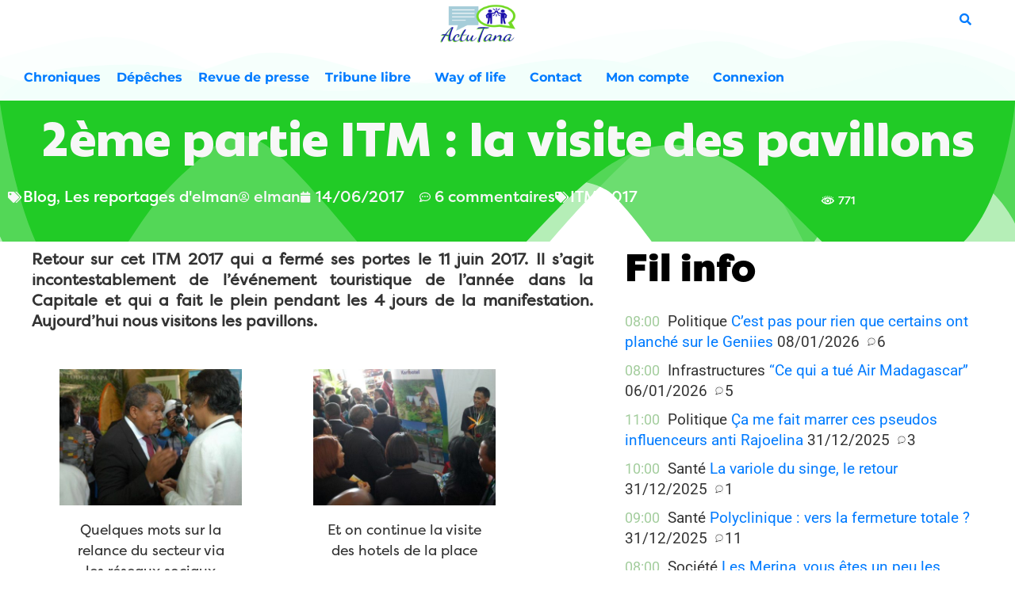

--- FILE ---
content_type: text/html; charset=UTF-8
request_url: https://actutana.com/2eme-partie-itm-la-visite-des-pavillons/14/
body_size: 56880
content:
<!doctype html>
<html dir="ltr" lang="fr-FR" prefix="og: https://ogp.me/ns#">
<head>
<meta charset="UTF-8">
<meta name="viewport" content="width=device-width, initial-scale=1">
<link rel="profile" href="https://gmpg.org/xfn/11">
<title>2ème partie ITM : la visite des pavillons | Page 14</title>
<script type="text/template" id="pvc-stats-view-template">
    <i class="pvc-stats-icon small" aria-hidden="true"><svg xmlns="http://www.w3.org/2000/svg" version="1.0" viewBox="0 0 502 315" preserveAspectRatio="xMidYMid meet"><g transform="translate(0,332) scale(0.1,-0.1)" fill="" stroke="none"><path d="M2394 3279 l-29 -30 -3 -207 c-2 -182 0 -211 15 -242 39 -76 157 -76 196 0 15 31 17 60 15 243 l-3 209 -33 29 c-26 23 -41 29 -80 29 -41 0 -53 -5 -78 -31z"/><path d="M3085 3251 c-45 -19 -58 -50 -96 -229 -47 -217 -49 -260 -13 -295 52 -53 146 -42 177 20 16 31 87 366 87 410 0 70 -86 122 -155 94z"/><path d="M1751 3234 c-13 -9 -29 -31 -37 -50 -12 -29 -10 -49 21 -204 19 -94 39 -189 45 -210 14 -50 54 -80 110 -80 34 0 48 6 76 34 21 21 34 44 34 59 0 14 -18 113 -40 219 -37 178 -43 195 -70 221 -36 32 -101 37 -139 11z"/><path d="M1163 3073 c-36 -7 -73 -59 -73 -102 0 -56 133 -378 171 -413 34 -32 83 -37 129 -13 70 36 67 87 -16 290 -86 209 -89 214 -129 231 -35 14 -42 15 -82 7z"/><path d="M3689 3066 c-15 -9 -33 -30 -42 -48 -48 -103 -147 -355 -147 -375 0 -98 131 -148 192 -74 13 15 57 108 97 206 80 196 84 226 37 273 -30 30 -99 39 -137 18z"/><path d="M583 2784 c-38 -19 -67 -74 -58 -113 9 -42 211 -354 242 -373 16 -10 45 -18 66 -18 51 0 107 52 107 100 0 39 -1 41 -124 234 -80 126 -108 162 -133 173 -41 17 -61 16 -100 -3z"/><path d="M4250 2784 c-14 -9 -74 -91 -133 -183 -95 -150 -107 -173 -107 -213 0 -55 33 -94 87 -104 67 -13 90 8 211 198 130 202 137 225 78 284 -27 27 -42 34 -72 34 -22 0 -50 -8 -64 -16z"/><path d="M2275 2693 c-553 -48 -1095 -270 -1585 -649 -135 -104 -459 -423 -483 -476 -23 -49 -22 -139 2 -186 73 -142 361 -457 571 -626 285 -228 642 -407 990 -497 242 -63 336 -73 660 -74 310 0 370 5 595 52 535 111 1045 392 1455 803 122 121 250 273 275 326 19 41 19 137 0 174 -41 79 -309 363 -465 492 -447 370 -946 591 -1479 653 -113 14 -422 18 -536 8z m395 -428 c171 -34 330 -124 456 -258 112 -119 167 -219 211 -378 27 -96 24 -300 -5 -401 -72 -255 -236 -447 -474 -557 -132 -62 -201 -76 -368 -76 -167 0 -236 14 -368 76 -213 98 -373 271 -451 485 -162 444 86 934 547 1084 153 49 292 57 452 25z m909 -232 c222 -123 408 -262 593 -441 76 -74 138 -139 138 -144 0 -16 -233 -242 -330 -319 -155 -123 -309 -223 -461 -299 l-81 -41 32 46 c18 26 49 83 70 128 143 306 141 649 -6 957 -25 52 -61 116 -79 142 l-34 47 45 -20 c26 -10 76 -36 113 -56z m-2057 25 c-40 -58 -105 -190 -130 -263 -110 -324 -59 -707 132 -981 25 -35 42 -64 37 -64 -19 0 -241 119 -326 174 -188 122 -406 314 -532 468 l-58 71 108 103 c185 178 428 349 672 473 66 33 121 60 123 61 2 0 -10 -19 -26 -42z"/><path d="M2375 1950 c-198 -44 -350 -190 -395 -379 -18 -76 -8 -221 19 -290 114 -284 457 -406 731 -260 98 52 188 154 231 260 27 69 37 214 19 290 -38 163 -166 304 -326 360 -67 23 -215 33 -279 19z"/></g></svg></i>
	 <%= total_view %> 	<% if ( today_view > 0 ) { %>
		<span class="views_today">,  <%= today_view %> </span>
	<% } %>
	</span>
	</script>
<meta name="description" content="Retour sur cet ITM 2017 qui a fermé ses portes le 11 juin 2017. Il s&#039;agit incontestablement de l’événement touristique de l&#039;année dans la Capitale et qui a fait le plein pendant les 4 jours de la manifestation. Aujourd&#039;hui nous visitons les pavillons. Cliquez sur les numéros ci dessous pour passer à la page suivante Retour | Page 14"/>
<meta name="robots" content="noindex, nofollow, max-image-preview:large"/>
<meta name="author" content="elman"/>
<link rel="canonical" href="https://actutana.com/2eme-partie-itm-la-visite-des-pavillons/14/"/>
<link rel="prev" href="https://actutana.com/2eme-partie-itm-la-visite-des-pavillons/13/"/>
<meta name="generator" content="All in One SEO (AIOSEO) 4.9.3"/>
<meta property="og:locale" content="fr_FR"/>
<meta property="og:site_name" content="ACTUTANA | L&#039;actu de Madagascar vue autrement"/>
<meta property="og:type" content="article"/>
<meta property="og:title" content="2ème partie ITM : la visite des pavillons | Page 14"/>
<meta property="og:description" content="Retour sur cet ITM 2017 qui a fermé ses portes le 11 juin 2017. Il s&#039;agit incontestablement de l’événement touristique de l&#039;année dans la Capitale et qui a fait le plein pendant les 4 jours de la manifestation. Aujourd&#039;hui nous visitons les pavillons. Cliquez sur les numéros ci dessous pour passer à la page suivante Retour | Page 14"/>
<meta property="og:url" content="https://actutana.com/2eme-partie-itm-la-visite-des-pavillons/14/"/>
<meta property="og:image" content="https://actutana.com/wp-content/uploads/2022/01/logo-actutana-100.png"/>
<meta property="og:image:secure_url" content="https://actutana.com/wp-content/uploads/2022/01/logo-actutana-100.png"/>
<meta property="article:published_time" content="2017-06-14T05:00:06+00:00"/>
<meta property="article:modified_time" content="2017-06-18T19:58:17+00:00"/>
<meta property="article:publisher" content="https://www.facebook.com/elman2/"/>
<meta name="twitter:card" content="summary_large_image"/>
<meta name="twitter:site" content="@actutana"/>
<meta name="twitter:title" content="2ème partie ITM : la visite des pavillons | Page 14"/>
<meta name="twitter:description" content="Retour sur cet ITM 2017 qui a fermé ses portes le 11 juin 2017. Il s&#039;agit incontestablement de l’événement touristique de l&#039;année dans la Capitale et qui a fait le plein pendant les 4 jours de la manifestation. Aujourd&#039;hui nous visitons les pavillons. Cliquez sur les numéros ci dessous pour passer à la page suivante Retour | Page 14"/>
<meta name="twitter:creator" content="@actutana"/>
<meta name="twitter:image" content="https://actutana.com/wp-content/uploads/2022/01/logo-actutana-100.png"/>
<script type="application/ld+json" class="aioseo-schema">
			{"@context":"https:\/\/schema.org","@graph":[{"@type":"BlogPosting","@id":"https:\/\/actutana.com\/2eme-partie-itm-la-visite-des-pavillons\/#blogposting","name":"2\u00e8me partie ITM : la visite des pavillons | Page 14","headline":"2\u00e8me partie ITM : la visite des pavillons","author":{"@id":"https:\/\/actutana.com\/author\/elman\/#author"},"publisher":{"@id":"https:\/\/actutana.com\/#organization"},"image":{"@type":"ImageObject","url":"https:\/\/actutana.com\/wp-content\/uploads\/2017\/06\/itm-216.jpg","width":700,"height":525,"caption":"Oh, une petite chor\u00e9 pour nos honorables invit\u00e9s"},"datePublished":"2017-06-14T08:00:06+03:00","dateModified":"2017-06-18T22:58:17+03:00","inLanguage":"fr-FR","commentCount":6,"mainEntityOfPage":{"@id":"https:\/\/actutana.com\/2eme-partie-itm-la-visite-des-pavillons\/#webpage"},"isPartOf":{"@id":"https:\/\/actutana.com\/2eme-partie-itm-la-visite-des-pavillons\/#webpage"},"articleSection":"Blog, Les reportages d'elman, ITM 2017, Fran\u00e7ais","pagination":14},{"@type":"BreadcrumbList","@id":"https:\/\/actutana.com\/2eme-partie-itm-la-visite-des-pavillons\/#breadcrumblist","itemListElement":[{"@type":"ListItem","@id":"https:\/\/actutana.com#listItem","position":1,"name":"Domicile","item":"https:\/\/actutana.com","nextItem":{"@type":"ListItem","@id":"https:\/\/actutana.com\/category\/blog\/#listItem","name":"Blog"}},{"@type":"ListItem","@id":"https:\/\/actutana.com\/category\/blog\/#listItem","position":2,"name":"Blog","item":"https:\/\/actutana.com\/category\/blog\/","nextItem":{"@type":"ListItem","@id":"https:\/\/actutana.com\/category\/blog\/reportages\/#listItem","name":"Les reportages d'elman"},"previousItem":{"@type":"ListItem","@id":"https:\/\/actutana.com#listItem","name":"Domicile"}},{"@type":"ListItem","@id":"https:\/\/actutana.com\/category\/blog\/reportages\/#listItem","position":3,"name":"Les reportages d'elman","item":"https:\/\/actutana.com\/category\/blog\/reportages\/","nextItem":{"@type":"ListItem","@id":"https:\/\/actutana.com\/2eme-partie-itm-la-visite-des-pavillons\/#listItem","name":"2\u00e8me partie ITM : la visite des pavillons"},"previousItem":{"@type":"ListItem","@id":"https:\/\/actutana.com\/category\/blog\/#listItem","name":"Blog"}},{"@type":"ListItem","@id":"https:\/\/actutana.com\/2eme-partie-itm-la-visite-des-pavillons\/#listItem","position":4,"name":"2\u00e8me partie ITM : la visite des pavillons","item":"https:\/\/actutana.com\/2eme-partie-itm-la-visite-des-pavillons\/","nextItem":{"@type":"ListItem","@id":"https:\/\/actutana.com\/2eme-partie-itm-la-visite-des-pavillons\/14#listItem","name":"Page 14"},"previousItem":{"@type":"ListItem","@id":"https:\/\/actutana.com\/category\/blog\/reportages\/#listItem","name":"Les reportages d'elman"}},{"@type":"ListItem","@id":"https:\/\/actutana.com\/2eme-partie-itm-la-visite-des-pavillons\/14#listItem","position":5,"name":"Page 14","previousItem":{"@type":"ListItem","@id":"https:\/\/actutana.com\/2eme-partie-itm-la-visite-des-pavillons\/#listItem","name":"2\u00e8me partie ITM : la visite des pavillons"}}]},{"@type":"Organization","@id":"https:\/\/actutana.com\/#organization","name":"ACTUTANA","description":"L'actu de Madagascar vue autrement","url":"https:\/\/actutana.com\/","logo":{"@type":"ImageObject","url":"https:\/\/actutana.com\/wp-content\/uploads\/2022\/01\/logo-actutana-100.png","@id":"https:\/\/actutana.com\/2eme-partie-itm-la-visite-des-pavillons\/#organizationLogo","width":100,"height":71},"image":{"@id":"https:\/\/actutana.com\/2eme-partie-itm-la-visite-des-pavillons\/#organizationLogo"},"sameAs":["https:\/\/www.facebook.com\/elman2\/","https:\/\/x.com\/actutana"]},{"@type":"Person","@id":"https:\/\/actutana.com\/author\/elman\/#author","url":"https:\/\/actutana.com\/author\/elman\/","name":"elman","image":{"@type":"ImageObject","@id":"https:\/\/actutana.com\/2eme-partie-itm-la-visite-des-pavillons\/#authorImage","url":"https:\/\/secure.gravatar.com\/avatar\/aa2721f5d2eea12d2cf1e09eea11daaa153143879f3f69da2bcd85624edf3bc6?s=96&d=mm","width":96,"height":96,"caption":"elman"}},{"@type":"WebPage","@id":"https:\/\/actutana.com\/2eme-partie-itm-la-visite-des-pavillons\/#webpage","url":"https:\/\/actutana.com\/2eme-partie-itm-la-visite-des-pavillons\/","name":"2\u00e8me partie ITM : la visite des pavillons | Page 14","description":"Retour sur cet ITM 2017 qui a ferm\u00e9 ses portes le 11 juin 2017. Il s'agit incontestablement de l\u2019\u00e9v\u00e9nement touristique de l'ann\u00e9e dans la Capitale et qui a fait le plein pendant les 4 jours de la manifestation. Aujourd'hui nous visitons les pavillons. Cliquez sur les num\u00e9ros ci dessous pour passer \u00e0 la page suivante Retour | Page 14","inLanguage":"fr-FR","isPartOf":{"@id":"https:\/\/actutana.com\/#website"},"breadcrumb":{"@id":"https:\/\/actutana.com\/2eme-partie-itm-la-visite-des-pavillons\/#breadcrumblist"},"author":{"@id":"https:\/\/actutana.com\/author\/elman\/#author"},"creator":{"@id":"https:\/\/actutana.com\/author\/elman\/#author"},"image":{"@type":"ImageObject","url":"https:\/\/actutana.com\/wp-content\/uploads\/2017\/06\/itm-216.jpg","@id":"https:\/\/actutana.com\/2eme-partie-itm-la-visite-des-pavillons\/#mainImage","width":700,"height":525,"caption":"Oh, une petite chor\u00e9 pour nos honorables invit\u00e9s"},"primaryImageOfPage":{"@id":"https:\/\/actutana.com\/2eme-partie-itm-la-visite-des-pavillons\/#mainImage"},"datePublished":"2017-06-14T08:00:06+03:00","dateModified":"2017-06-18T22:58:17+03:00"},{"@type":"WebSite","@id":"https:\/\/actutana.com\/#website","url":"https:\/\/actutana.com\/","name":"ACTUTANA","description":"L'actu de Madagascar vue autrement","inLanguage":"fr-FR","publisher":{"@id":"https:\/\/actutana.com\/#organization"}}]}
		</script>
<script id="google_gtagjs-js-consent-mode-data-layer">window.dataLayer=window.dataLayer||[];function gtag(){dataLayer.push(arguments);}gtag('consent','default',{"ad_personalization":"denied","ad_storage":"denied","ad_user_data":"denied","analytics_storage":"denied","functionality_storage":"denied","security_storage":"denied","personalization_storage":"denied","region":["AT","BE","BG","CH","CY","CZ","DE","DK","EE","ES","FI","FR","GB","GR","HR","HU","IE","IS","IT","LI","LT","LU","LV","MT","NL","NO","PL","PT","RO","SE","SI","SK"],"wait_for_update":500});window._googlesitekitConsentCategoryMap={"statistics":["analytics_storage"],"marketing":["ad_storage","ad_user_data","ad_personalization"],"functional":["functionality_storage","security_storage"],"preferences":["personalization_storage"]};window._googlesitekitConsents={"ad_personalization":"denied","ad_storage":"denied","ad_user_data":"denied","analytics_storage":"denied","functionality_storage":"denied","security_storage":"denied","personalization_storage":"denied","region":["AT","BE","BG","CH","CY","CZ","DE","DK","EE","ES","FI","FR","GB","GR","HR","HU","IE","IS","IT","LI","LT","LU","LV","MT","NL","NO","PL","PT","RO","SE","SI","SK"],"wait_for_update":500};</script>
<link rel='dns-prefetch' href='//static.addtoany.com'/>
<link rel='dns-prefetch' href='//www.google.com'/>
<link rel='dns-prefetch' href='//www.googletagmanager.com'/>
<link rel='dns-prefetch' href='//pagead2.googlesyndication.com'/>
<link rel="alternate" type="application/rss+xml" title="ACTUTANA &raquo; Flux" href="https://actutana.com/feed/"/>
<link rel="alternate" type="application/rss+xml" title="ACTUTANA &raquo; Flux des commentaires" href="https://actutana.com/comments/feed/"/>
<link rel="alternate" type="application/rss+xml" title="ACTUTANA &raquo; 2ème partie ITM : la visite des pavillons Flux des commentaires" href="https://actutana.com/2eme-partie-itm-la-visite-des-pavillons/feed/"/>
<link rel="alternate" title="oEmbed (JSON)" type="application/json+oembed" href="https://actutana.com/wp-json/oembed/1.0/embed?url=https%3A%2F%2Factutana.com%2F2eme-partie-itm-la-visite-des-pavillons%2F&#038;lang=fr"/>
<link rel="alternate" title="oEmbed (XML)" type="text/xml+oembed" href="https://actutana.com/wp-json/oembed/1.0/embed?url=https%3A%2F%2Factutana.com%2F2eme-partie-itm-la-visite-des-pavillons%2F&#038;format=xml&#038;lang=fr"/>
<style id='wp-img-auto-sizes-contain-inline-css'>img:is([sizes=auto i],[sizes^="auto," i]){contain-intrinsic-size:3000px 1500px}</style>
<style id='cf-frontend-style-inline-css'>@font-face{font-family:'FilsonProBlack';font-weight:400;src:url(https://actutana.com/wp-content/uploads/2023/07/FilsonProBlack.otf) format('OpenType')}@font-face{font-family:'FilsonProRegular';font-weight:400;src:url(https://actutana.com/wp-content/uploads/2023/07/FilsonProRegular.otf) format('OpenType')}@font-face{font-family:'Bonnie-Black';font-weight:400;src:url(https://actutana.com/wp-content/uploads/2023/07/Bonnie-Black.ttf) format('truetype')}@font-face{font-family:'FilsonProMedium';font-weight:400;src:url(https://actutana.com/wp-content/uploads/2023/07/FilsonProMedium.otf) format('OpenType')}@font-face{font-family:'FilsonProBold';font-weight:400;src:url(https://www.actutana.com/wp-content/uploads/2023/07/FilsonProBold.otf) format('OpenType')}</style>
<style id='wp-emoji-styles-inline-css'>img.wp-smiley,img.emoji{display:inline!important;border:none!important;box-shadow:none!important;height:1em!important;width:1em!important;margin:0 .07em!important;vertical-align:-.1em!important;background:none!important;padding:0!important}</style>
<link rel='stylesheet' id='wp-block-library-css' href='https://actutana.com/wp-includes/css/dist/block-library/A.style.min.css,qver=6.9.pagespeed.cf.Ey8Q_jRO3Z.css' media='all'/>
<style id='aioseo/css/src/vue/standalone/blocks/table-of-contents/global.scss-css' media='all'>.aioseo-toc-header{width:100%;position:relative}.aioseo-toc-header:has(.aioseo-toc-header-area){flex-direction:column;align-items:flex-start}.aioseo-toc-header .aioseo-toc-header-title{align-items:center;color:#434960;display:flex;flex:1 0 auto;font-size:24px;font-weight:700;line-height:125%;max-width:100%;gap:8px}.aioseo-toc-header .aioseo-toc-header-title .aioseo-toc-header-collapsible{display:flex;border-radius:2px;cursor:pointer;transition:transform .3s ease;background-color:#e5f0ff;box-sizing:border-box;justify-content:center;align-items:center}[dir=ltr] .aioseo-toc-header .aioseo-toc-header-title .aioseo-toc-header-collapsible{padding:8px 0 8px 10px}[dir=rtl] .aioseo-toc-header .aioseo-toc-header-title .aioseo-toc-header-collapsible{padding:8px 10px 8px 0}.aioseo-toc-header .aioseo-toc-header-title .aioseo-toc-header-collapsible svg{width:14px;height:14px}[dir=ltr] .aioseo-toc-header .aioseo-toc-header-title .aioseo-toc-header-collapsible svg{margin-right:10px}[dir=rtl] .aioseo-toc-header .aioseo-toc-header-title .aioseo-toc-header-collapsible svg{margin-left:10px}.aioseo-toc-header .aioseo-toc-header-instructions{color:#2c324c;font-size:16px;margin-bottom:0;margin-top:16px}.aioseo-toc-header .aioseo-toc-header-buttons{flex:0 1 auto}.aioseo-toc-contents{transition:transform .3s ease,opacity .3s ease;transform-origin:top;display:block;opacity:1;transform:scaleY(1);padding-top:12px}.aioseo-toc-collapsed{opacity:0;transform:scaleY(0);height:0;overflow:hidden}
</style>
<style id='global-styles-inline-css'>:root{--wp--preset--aspect-ratio--square:1;--wp--preset--aspect-ratio--4-3: 4/3;--wp--preset--aspect-ratio--3-4: 3/4;--wp--preset--aspect-ratio--3-2: 3/2;--wp--preset--aspect-ratio--2-3: 2/3;--wp--preset--aspect-ratio--16-9: 16/9;--wp--preset--aspect-ratio--9-16: 9/16;--wp--preset--color--black:#000;--wp--preset--color--cyan-bluish-gray:#abb8c3;--wp--preset--color--white:#fff;--wp--preset--color--pale-pink:#f78da7;--wp--preset--color--vivid-red:#cf2e2e;--wp--preset--color--luminous-vivid-orange:#ff6900;--wp--preset--color--luminous-vivid-amber:#fcb900;--wp--preset--color--light-green-cyan:#7bdcb5;--wp--preset--color--vivid-green-cyan:#00d084;--wp--preset--color--pale-cyan-blue:#8ed1fc;--wp--preset--color--vivid-cyan-blue:#0693e3;--wp--preset--color--vivid-purple:#9b51e0;--wp--preset--gradient--vivid-cyan-blue-to-vivid-purple:linear-gradient(135deg,#0693e3 0%,#9b51e0 100%);--wp--preset--gradient--light-green-cyan-to-vivid-green-cyan:linear-gradient(135deg,#7adcb4 0%,#00d082 100%);--wp--preset--gradient--luminous-vivid-amber-to-luminous-vivid-orange:linear-gradient(135deg,#fcb900 0%,#ff6900 100%);--wp--preset--gradient--luminous-vivid-orange-to-vivid-red:linear-gradient(135deg,#ff6900 0%,#cf2e2e 100%);--wp--preset--gradient--very-light-gray-to-cyan-bluish-gray:linear-gradient(135deg,#eee 0%,#a9b8c3 100%);--wp--preset--gradient--cool-to-warm-spectrum:linear-gradient(135deg,#4aeadc 0%,#9778d1 20%,#cf2aba 40%,#ee2c82 60%,#fb6962 80%,#fef84c 100%);--wp--preset--gradient--blush-light-purple:linear-gradient(135deg,#ffceec 0%,#9896f0 100%);--wp--preset--gradient--blush-bordeaux:linear-gradient(135deg,#fecda5 0%,#fe2d2d 50%,#6b003e 100%);--wp--preset--gradient--luminous-dusk:linear-gradient(135deg,#ffcb70 0%,#c751c0 50%,#4158d0 100%);--wp--preset--gradient--pale-ocean:linear-gradient(135deg,#fff5cb 0%,#b6e3d4 50%,#33a7b5 100%);--wp--preset--gradient--electric-grass:linear-gradient(135deg,#caf880 0%,#71ce7e 100%);--wp--preset--gradient--midnight:linear-gradient(135deg,#020381 0%,#2874fc 100%);--wp--preset--font-size--small:13px;--wp--preset--font-size--medium:20px;--wp--preset--font-size--large:36px;--wp--preset--font-size--x-large:42px;--wp--preset--spacing--20:.44rem;--wp--preset--spacing--30:.67rem;--wp--preset--spacing--40:1rem;--wp--preset--spacing--50:1.5rem;--wp--preset--spacing--60:2.25rem;--wp--preset--spacing--70:3.38rem;--wp--preset--spacing--80:5.06rem;--wp--preset--shadow--natural:6px 6px 9px rgba(0,0,0,.2);--wp--preset--shadow--deep:12px 12px 50px rgba(0,0,0,.4);--wp--preset--shadow--sharp:6px 6px 0 rgba(0,0,0,.2);--wp--preset--shadow--outlined:6px 6px 0 -3px #fff , 6px 6px #000;--wp--preset--shadow--crisp:6px 6px 0 #000}:root{--wp--style--global--content-size:800px;--wp--style--global--wide-size:1200px}:where(body) {margin:0}.wp-site-blocks>.alignleft{float:left;margin-right:2em}.wp-site-blocks>.alignright{float:right;margin-left:2em}.wp-site-blocks>.aligncenter{justify-content:center;margin-left:auto;margin-right:auto}:where(.wp-site-blocks) > * {margin-block-start:24px;margin-block-end:0}:where(.wp-site-blocks) > :first-child {margin-block-start:0}:where(.wp-site-blocks) > :last-child {margin-block-end:0}:root{--wp--style--block-gap:24px}:root :where(.is-layout-flow) > :first-child{margin-block-start:0}:root :where(.is-layout-flow) > :last-child{margin-block-end:0}:root :where(.is-layout-flow) > *{margin-block-start:24px;margin-block-end:0}:root :where(.is-layout-constrained) > :first-child{margin-block-start:0}:root :where(.is-layout-constrained) > :last-child{margin-block-end:0}:root :where(.is-layout-constrained) > *{margin-block-start:24px;margin-block-end:0}:root :where(.is-layout-flex){gap:24px}:root :where(.is-layout-grid){gap:24px}.is-layout-flow>.alignleft{float:left;margin-inline-start:0;margin-inline-end:2em}.is-layout-flow>.alignright{float:right;margin-inline-start:2em;margin-inline-end:0}.is-layout-flow>.aligncenter{margin-left:auto!important;margin-right:auto!important}.is-layout-constrained>.alignleft{float:left;margin-inline-start:0;margin-inline-end:2em}.is-layout-constrained>.alignright{float:right;margin-inline-start:2em;margin-inline-end:0}.is-layout-constrained>.aligncenter{margin-left:auto!important;margin-right:auto!important}.is-layout-constrained > :where(:not(.alignleft):not(.alignright):not(.alignfull)){max-width:var(--wp--style--global--content-size);margin-left:auto!important;margin-right:auto!important}.is-layout-constrained>.alignwide{max-width:var(--wp--style--global--wide-size)}body .is-layout-flex{display:flex}.is-layout-flex{flex-wrap:wrap;align-items:center}.is-layout-flex > :is(*, div){margin:0}body .is-layout-grid{display:grid}.is-layout-grid > :is(*, div){margin:0}body{padding-top:0;padding-right:0;padding-bottom:0;padding-left:0}a:where(:not(.wp-element-button)){text-decoration:underline}:root :where(.wp-element-button, .wp-block-button__link){background-color:#32373c;border-width:0;color:#fff;font-family:inherit;font-size:inherit;font-style:inherit;font-weight:inherit;letter-spacing:inherit;line-height:inherit;padding-top: calc(0.667em + 2px);padding-right: calc(1.333em + 2px);padding-bottom: calc(0.667em + 2px);padding-left: calc(1.333em + 2px);text-decoration:none;text-transform:inherit}.has-black-color{color:var(--wp--preset--color--black)!important}.has-cyan-bluish-gray-color{color:var(--wp--preset--color--cyan-bluish-gray)!important}.has-white-color{color:var(--wp--preset--color--white)!important}.has-pale-pink-color{color:var(--wp--preset--color--pale-pink)!important}.has-vivid-red-color{color:var(--wp--preset--color--vivid-red)!important}.has-luminous-vivid-orange-color{color:var(--wp--preset--color--luminous-vivid-orange)!important}.has-luminous-vivid-amber-color{color:var(--wp--preset--color--luminous-vivid-amber)!important}.has-light-green-cyan-color{color:var(--wp--preset--color--light-green-cyan)!important}.has-vivid-green-cyan-color{color:var(--wp--preset--color--vivid-green-cyan)!important}.has-pale-cyan-blue-color{color:var(--wp--preset--color--pale-cyan-blue)!important}.has-vivid-cyan-blue-color{color:var(--wp--preset--color--vivid-cyan-blue)!important}.has-vivid-purple-color{color:var(--wp--preset--color--vivid-purple)!important}.has-black-background-color{background-color:var(--wp--preset--color--black)!important}.has-cyan-bluish-gray-background-color{background-color:var(--wp--preset--color--cyan-bluish-gray)!important}.has-white-background-color{background-color:var(--wp--preset--color--white)!important}.has-pale-pink-background-color{background-color:var(--wp--preset--color--pale-pink)!important}.has-vivid-red-background-color{background-color:var(--wp--preset--color--vivid-red)!important}.has-luminous-vivid-orange-background-color{background-color:var(--wp--preset--color--luminous-vivid-orange)!important}.has-luminous-vivid-amber-background-color{background-color:var(--wp--preset--color--luminous-vivid-amber)!important}.has-light-green-cyan-background-color{background-color:var(--wp--preset--color--light-green-cyan)!important}.has-vivid-green-cyan-background-color{background-color:var(--wp--preset--color--vivid-green-cyan)!important}.has-pale-cyan-blue-background-color{background-color:var(--wp--preset--color--pale-cyan-blue)!important}.has-vivid-cyan-blue-background-color{background-color:var(--wp--preset--color--vivid-cyan-blue)!important}.has-vivid-purple-background-color{background-color:var(--wp--preset--color--vivid-purple)!important}.has-black-border-color{border-color:var(--wp--preset--color--black)!important}.has-cyan-bluish-gray-border-color{border-color:var(--wp--preset--color--cyan-bluish-gray)!important}.has-white-border-color{border-color:var(--wp--preset--color--white)!important}.has-pale-pink-border-color{border-color:var(--wp--preset--color--pale-pink)!important}.has-vivid-red-border-color{border-color:var(--wp--preset--color--vivid-red)!important}.has-luminous-vivid-orange-border-color{border-color:var(--wp--preset--color--luminous-vivid-orange)!important}.has-luminous-vivid-amber-border-color{border-color:var(--wp--preset--color--luminous-vivid-amber)!important}.has-light-green-cyan-border-color{border-color:var(--wp--preset--color--light-green-cyan)!important}.has-vivid-green-cyan-border-color{border-color:var(--wp--preset--color--vivid-green-cyan)!important}.has-pale-cyan-blue-border-color{border-color:var(--wp--preset--color--pale-cyan-blue)!important}.has-vivid-cyan-blue-border-color{border-color:var(--wp--preset--color--vivid-cyan-blue)!important}.has-vivid-purple-border-color{border-color:var(--wp--preset--color--vivid-purple)!important}.has-vivid-cyan-blue-to-vivid-purple-gradient-background{background:var(--wp--preset--gradient--vivid-cyan-blue-to-vivid-purple)!important}.has-light-green-cyan-to-vivid-green-cyan-gradient-background{background:var(--wp--preset--gradient--light-green-cyan-to-vivid-green-cyan)!important}.has-luminous-vivid-amber-to-luminous-vivid-orange-gradient-background{background:var(--wp--preset--gradient--luminous-vivid-amber-to-luminous-vivid-orange)!important}.has-luminous-vivid-orange-to-vivid-red-gradient-background{background:var(--wp--preset--gradient--luminous-vivid-orange-to-vivid-red)!important}.has-very-light-gray-to-cyan-bluish-gray-gradient-background{background:var(--wp--preset--gradient--very-light-gray-to-cyan-bluish-gray)!important}.has-cool-to-warm-spectrum-gradient-background{background:var(--wp--preset--gradient--cool-to-warm-spectrum)!important}.has-blush-light-purple-gradient-background{background:var(--wp--preset--gradient--blush-light-purple)!important}.has-blush-bordeaux-gradient-background{background:var(--wp--preset--gradient--blush-bordeaux)!important}.has-luminous-dusk-gradient-background{background:var(--wp--preset--gradient--luminous-dusk)!important}.has-pale-ocean-gradient-background{background:var(--wp--preset--gradient--pale-ocean)!important}.has-electric-grass-gradient-background{background:var(--wp--preset--gradient--electric-grass)!important}.has-midnight-gradient-background{background:var(--wp--preset--gradient--midnight)!important}.has-small-font-size{font-size:var(--wp--preset--font-size--small)!important}.has-medium-font-size{font-size:var(--wp--preset--font-size--medium)!important}.has-large-font-size{font-size:var(--wp--preset--font-size--large)!important}.has-x-large-font-size{font-size:var(--wp--preset--font-size--x-large)!important}:root :where(.wp-block-pullquote){font-size:1.5em;line-height:1.6}</style>
<style id='better-recent-comments-css' media='all'>.recent-comments-list{list-style-type:none;padding-left:0;margin-left:0}.recent-comments-list>li{margin-bottom:.7em;display:block}.recent-comments-list .comment-date{font-size:.85em;opacity:.7}.recent-comments-list .comment-date a{text-decoration:none;border-bottom:none}.widget_recent_comments .recent-comments-list .comment-date{margin-top:2px}.recent-comments-list .comment-excerpt+.comment-date,.recent-comments-list .comment-post+.comment-date{display:block;margin-bottom:1px}.recent-comments-list.with-avatars .comment-wrap{position:relative}.recent-comments-list.with-avatars .comment-avatar{position:absolute;left:0;top:4px}.recent-comments-list.with-avatars,.recent-comments-list.with-avatars .recent-comment{list-style:none;padding-left:0;margin-left:0}.recent-comment::before{position:relative;vertical-align:top;display:inline-block}.recent-comment .comment-wrap{display:inline-block}.recent-comments-list.with-avatars .recent-comment::before{content:''!important;text-indent:0;padding:0;margin:0}</style>
<link rel='stylesheet' id='contact-form-7-css' href='https://actutana.com/wp-content/plugins/contact-form-7/includes/css/A.styles.css,qver=6.1.4.pagespeed.cf.bY4dTi-wnh.css' media='all'/>
<style id='a3-pvc-style-css' media='all'>.pvc_clear{clear:both}.clear{clear:both}.nobr{white-space:nowrap}.pvc_stats{float:left;padding:5px!important}.pvc_stats.total_only .views_today{display:none}.pvc_stats .pvc-stats-icon{vertical-align:middle}.pvc_stats .pvc-stats-icon svg{display:initial}.pvc_stats .pvc-stats-icon.small svg{width:18px}.pvc_stats .pvc-stats-icon.medium svg{width:24px}.pvc_stats .pvc-stats-icon.large svg{width:30px}</style>
<link rel='stylesheet' id='usp_style-css' href='https://actutana.com/wp-content/plugins/user-submitted-posts/resources/A.usp.css,qver=20260113.pagespeed.cf.P7nV5re8FU.css' media='all'/>
<link rel='stylesheet' id='yop-public-css' href='https://actutana.com/wp-content/plugins/yop-poll/public/assets/css/A.yop-poll-public-6.5.39.css,qver=6.9.pagespeed.cf.6G1Yn71ywO.css' media='all'/>
<link rel='stylesheet' id='wpuf-layout1-css' href='https://actutana.com/wp-content/plugins/wp-user-frontend/assets/css/frontend-form/layout1.css?ver=4.2.5' media='all'/>
<link rel='stylesheet' id='wpuf-frontend-forms-css' href='https://actutana.com/wp-content/plugins/wp-user-frontend/assets/css/A.frontend-forms.css,qver=4.2.5.pagespeed.cf.eIvyL7yxFF.css' media='all'/>
<link rel='stylesheet' id='wpuf-sweetalert2-css' href='https://actutana.com/wp-content/plugins/wp-user-frontend/assets/vendor/sweetalert2/A.sweetalert2.css,qver=11.4.8.pagespeed.cf.veSJDCST6B.css' media='all'/>
<link rel='stylesheet' id='wpuf-jquery-ui-css' href='https://actutana.com/wp-content/plugins/wp-user-frontend/assets/css/A.jquery-ui-1.9.1.custom.css,qver=1.9.1.pagespeed.cf.QPAIFhubPu.css' media='all'/>
<link rel='stylesheet' id='hello-elementor-css' href='https://actutana.com/wp-content/themes/hello-elementor/assets/css/reset.css,qver=3.4.5.pagespeed.ce.r0uWONaZVx.css' media='all'/>
<link rel='stylesheet' id='hello-elementor-theme-style-css' href='https://actutana.com/wp-content/themes/hello-elementor/assets/css/theme.css,qver=3.4.5.pagespeed.ce.pIDSv4xSPa.css' media='all'/>
<link rel='stylesheet' id='hello-elementor-header-footer-css' href='https://actutana.com/wp-content/themes/hello-elementor/assets/css/header-footer.css,qver=3.4.5.pagespeed.ce.htu0eVW7nb.css' media='all'/>
<link rel='stylesheet' id='elementor-frontend-css' href='https://actutana.com/wp-content/plugins/elementor/assets/css/frontend.min.css,qver=3.34.1.pagespeed.ce.ooYSYxTskt.css' media='all'/>
<style id='elementor-frontend-inline-css'>
.elementor-kit-41577{--e-global-color-primary:#000000;--e-global-color-secondary:#F7F7F7;--e-global-color-text:#000000;--e-global-color-accent:#F40045;--e-global-color-81ba2f0:#FFFFFF;--e-global-color-646be40:#FFFFFF00;--e-global-color-3d6139a:#7B7B7B;--e-global-color-c19e876:#DDDDDD;--e-global-color-4c3abfc:#000000A6;--e-global-color-82ec48d:#EDEDED;--e-global-color-e2c1255:#FFFFFF;--e-global-typography-primary-font-family:"FilsonProRegular";--e-global-typography-primary-font-size:18px;--e-global-typography-primary-font-weight:400;--e-global-typography-primary-text-transform:capitalize;--e-global-typography-primary-line-height:1em;--e-global-typography-secondary-font-family:"Rubik";--e-global-typography-secondary-font-size:14px;--e-global-typography-secondary-font-weight:400;--e-global-typography-secondary-text-transform:capitalize;--e-global-typography-secondary-line-height:1em;--e-global-typography-text-font-family:"FilsonProRegular";--e-global-typography-text-font-size:18px;--e-global-typography-text-font-weight:100;--e-global-typography-text-text-decoration:none;--e-global-typography-text-line-height:1.3em;--e-global-typography-accent-font-family:"Rubik";--e-global-typography-accent-font-size:14px;--e-global-typography-accent-font-weight:400;--e-global-typography-accent-text-transform:uppercase;--e-global-typography-accent-text-decoration:underline;--e-global-typography-accent-line-height:1.2em;--e-global-typography-2d0597e-font-family:"Rubik";--e-global-typography-2d0597e-font-size:50px;--e-global-typography-2d0597e-font-weight:500;--e-global-typography-2d0597e-line-height:1.2em;--e-global-typography-eb3780f-font-family:"Rubik";--e-global-typography-eb3780f-font-size:22px;--e-global-typography-eb3780f-font-weight:500;--e-global-typography-fbc7a09-font-family:"Rubik";--e-global-typography-fbc7a09-font-size:18px;--e-global-typography-fbc7a09-font-weight:500;--e-global-typography-fbc7a09-line-height:1.4em;--e-global-typography-bca06ce-font-family:"Rubik";--e-global-typography-bca06ce-font-size:24px;--e-global-typography-bca06ce-font-weight:500;--e-global-typography-bca06ce-line-height:1.2em;--e-global-typography-c8fc17e-font-family:"Rubik";--e-global-typography-c8fc17e-font-size:18px;--e-global-typography-c8fc17e-font-weight:500;--e-global-typography-c8fc17e-line-height:1.4em;--e-global-typography-683fadb-font-family:"Rubik";--e-global-typography-683fadb-font-size:40px;--e-global-typography-683fadb-font-weight:500;--e-global-typography-683fadb-line-height:1.2em;--e-global-typography-05659ee-font-family:"Rosario";--e-global-typography-05659ee-font-size:10px;--e-global-typography-05659ee-font-weight:200;--e-global-typography-05659ee-text-transform:uppercase;--e-global-typography-05659ee-font-style:normal;--e-global-typography-05659ee-text-decoration:none;--e-global-typography-05659ee-letter-spacing:0.7px;--e-global-typography-7fe6ab9-font-family:"Rubik";--e-global-typography-7fe6ab9-font-size:14px;--e-global-typography-7fe6ab9-font-weight:200;--e-global-typography-7e821d4-font-family:"Rubik";--e-global-typography-7e821d4-font-size:30px;--e-global-typography-7e821d4-font-weight:500;--e-global-typography-7e821d4-line-height:1.2em;--e-global-typography-01ed75a-font-family:"Rubik";--e-global-typography-01ed75a-font-size:45px;--e-global-typography-01ed75a-font-weight:500;--e-global-typography-01ed75a-text-transform:capitalize;--e-global-typography-01ed75a-line-height:1em;--e-global-typography-671614d-font-family:"Rubik";--e-global-typography-671614d-font-size:20px;--e-global-typography-671614d-font-weight:300;--e-global-typography-671614d-text-transform:capitalize;--e-global-typography-671614d-line-height:1em;--e-global-typography-544cb9f-font-family:"Roboto";--e-global-typography-544cb9f-font-size:22px;--e-global-typography-544cb9f-font-weight:500;--e-global-typography-544cb9f-text-transform:capitalize;--e-global-typography-544cb9f-font-style:normal;--e-global-typography-544cb9f-text-decoration:none;--e-global-typography-544cb9f-line-height:1em;--e-global-typography-f02db0d-font-family:"FilsonProBlack";--e-global-typography-f02db0d-font-size:24px;--e-global-typography-f02db0d-font-weight:500;background-color:var( --e-global-color-e2c1255 );font-size:1.2em;line-height:1.4em;}.elementor-kit-41577 e-page-transition{background-color:#FFBC7D;}.elementor-kit-41577 p{margin-block-end:1.6em;}.elementor-kit-41577 h2{font-size:28px;font-weight:600;text-transform:none;}.elementor-kit-41577 h3{font-size:20px;font-weight:600;text-transform:none;}.elementor-kit-41577 h4{color:var( --e-global-color-primary );font-family:"Roboto", Sans-serif;font-size:22px;font-weight:500;font-style:normal;text-decoration:none;line-height:1em;}.elementor-section.elementor-section-boxed > .elementor-container{max-width:1400px;}.e-con{--container-max-width:1400px;}.elementor-widget:not(:last-child){margin-block-end:20px;}.elementor-element{--widgets-spacing:20px 20px;--widgets-spacing-row:20px;--widgets-spacing-column:20px;}{}h1.entry-title{display:var(--page-title-display);}.site-header .site-branding{flex-direction:column;align-items:stretch;}.site-header{padding-inline-end:0px;padding-inline-start:0px;}.site-footer .site-branding{flex-direction:column;align-items:stretch;}@media(max-width:1024px){.elementor-kit-41577{--e-global-typography-primary-font-size:35px;--e-global-typography-bca06ce-font-size:20px;--e-global-typography-683fadb-font-size:45px;--e-global-typography-7e821d4-font-size:20px;--e-global-typography-01ed75a-font-size:35px;}.elementor-kit-41577 h2{letter-spacing:0px;}.elementor-kit-41577 h3{letter-spacing:0.3px;}.elementor-section.elementor-section-boxed > .elementor-container{max-width:1024px;}.e-con{--container-max-width:1024px;}}@media(max-width:767px){.elementor-kit-41577{--e-global-typography-bca06ce-font-size:16px;--e-global-typography-683fadb-font-size:30px;--e-global-typography-7e821d4-font-size:16px;}.elementor-kit-41577 p{margin-block-end:1.5em;}.elementor-kit-41577 h2{font-size:22px;}.elementor-section.elementor-section-boxed > .elementor-container{max-width:767px;}.e-con{--container-max-width:767px;}}/* Start custom CSS */li{
   padding-top: 10px;
}
h3{
   padding-left: 10px;
padding-top: 20px;
}

.recent-comments-list {
    background: #fff;
    position: relative;
    margin-bottom: 30px;
    word-break: normal;
    height: 400px;
    overflow-y: scroll;
    overflow-x: hidden;
}


.recent-comments-list::-webkit-scrollbar {
    width: 12px;
    background-color: #f5f5f5;
}

.recent-comments-list::-webkit-scrollbar-thumb {
    border-radius: 10px;
    -webkit-box-shadow: inset 0 0 6px rgb(0 0 0 / 30%);
    background-color: #bcdbb2;
}
.recent-comments-list::-webkit-scrollbar-track {
    -webkit-box-shadow: inset 0 0 6px rgb(0 0 0 / 30%);
    border-radius: 10px;
    background-color: #f5f5f5;
}



ul { 
    list-style-type: none;
   clear : both;
   margin-left: 0;
   padding-left: 0;
}
 
.grecaptcha-badge { 
visibility: hidden; 
}

.elementor-post__text {
    
    padding-left: 0px!important;  
    padding-right: 0px!important; 
}



p, h2 {
    
    padding-left: 10px!important;  
     padding-right: 10px;  
     font-size : 1.1em;
}

  div.elementor-widget-container {padding-right: 0px!important; 
}

.gallery-caption {
    display: block;
    font-size: 1.4rem !important;
    line-height: 1.5;
    margin: 0;
    padding-bottom: 2rem!important;
}

figcaption {
    font-size: 16px;
    color: #333;
    line-height: 1.4;
    font-style: normal !important;
    font-weight: 600;
    padding-left: 10px;
    padding-right: 10px;
}

.pvc_stats {
    color : white;
    font-family: "FilsonProMedium", Sans-serif;
    font-size: 14px;
    float: left;
    padding: 5px !important;
}
.pvc-stats-icon svg {
    color: #ffffff !important;
    fill: #ffffff !important;
}
.pvc_load_by_ajax_update p:nth-of-type(2){
    display: none !important;

}

/***
* class: .sticky-header
*/
header.sticky-header {
	--header-height: 100px;
	--shrink-header-to: 0.6;
	--transition: .45s cubic-bezier(.4, 0, .2, 1);
	background-color: rgba(244, 245, 248, 1);
	transition: background-color var(--transition),
				backdrop-filter var(--transition),
				box-shadow var(--transition);
}

/***
* Sticky header activated
*/
header.sticky-header.elementor-sticky--effects {
	background-color: rgba(244, 245, 248, .8);
	box-shadow: 0px 4px 33px 1px rgba(0, 0, 0, .07);
	-webkit-backdrop-filter: saturate(180%) blur(20px);
	backdrop-filter: saturate(180%) blur(20px);
}
header.sticky-header > .elementor-container {
	min-height: var(--header-height);
	transition: min-height var(--transition);
}
header.sticky-header.elementor-sticky--effects > .elementor-container {
	min-height: calc( var(--header-height) * var(--shrink-header-to) );
}

/***
* Shorter header on mobile (70px instead of 100px)
*/
@media only screen and (max-width: 767px) {
	header.sticky-header {
		--header-height: 70px;
	}
}

/***
* class: .logo
*/
header.sticky-header .logo img {
	transition: transform var(--transition);
}
header.sticky-header.elementor-sticky--effects .logo img {
	transform: scale(.8);
}

ul {
	list-style: none !important;
	list-style-type: none !important;
}

.my-different-bullet ul {
	list-style: none !important;
	list-style-type: none !important;
	margin-left:  !important10px ;

       padding-left:  !important 10px;
}

.my-different-bullet li {
margin-left : 5px;
  padding-left: 10px;
 padding-right: 15px;
}

.my-different-bullet li:first-child::before {
	content: "▶ "; color: #4285f4;
}

.my-different-bullet li:nth-child(2)::before {
	content: "▶ "; color: #ea4335;
}

.my-different-bullet li:nth-child(3)::before {
	content: "▶ "; color: #fbbc05;
}

.my-different-bullet li:nth-child(4)::before {
	content: "▶ "; color: #4285f4;
}
.my-different-bullet li:nth-child(5)::before {
	content: "▶ "; color: #34a853;
}
.my-different-bullet li:nth-child(6)::before {
	content: "▶ "; color: #ea4335;
}
.my-different-bullet li:last-child::before {
	content: "▶ "; color: #000000;
}/* End custom CSS */
.elementor-47386 .elementor-element.elementor-element-6d10c903 > .elementor-container > .elementor-column > .elementor-widget-wrap{align-content:flex-start;align-items:flex-start;}.elementor-47386 .elementor-element.elementor-element-6d10c903:not(.elementor-motion-effects-element-type-background), .elementor-47386 .elementor-element.elementor-element-6d10c903 > .elementor-motion-effects-container > .elementor-motion-effects-layer{background-color:#ffffff;}.elementor-47386 .elementor-element.elementor-element-6d10c903{border-style:solid;border-width:0px 0px 1px 0px;border-color:#d6d6d6;transition:background 0.3s, border 0.3s, border-radius 0.3s, box-shadow 0.3s;padding:5px 020px 5px 20px;}.elementor-47386 .elementor-element.elementor-element-6d10c903 > .elementor-background-overlay{transition:background 0.3s, border-radius 0.3s, opacity 0.3s;}.elementor-47386 .elementor-element.elementor-element-6d10c903 > .elementor-shape-bottom .elementor-shape-fill{fill:#F2FFFB;}.elementor-47386 .elementor-element.elementor-element-6d10c903 > .elementor-shape-bottom svg{height:90px;}.elementor-47386 .elementor-element.elementor-element-51b76669 > .elementor-container > .elementor-column > .elementor-widget-wrap{align-content:center;align-items:center;}.elementor-47386 .elementor-element.elementor-element-5fd9393a > .elementor-element-populated{padding:0px 0px 0px 0px;}.elementor-47386 .elementor-element.elementor-element-43d665a.elementor-element{--flex-grow:0;--flex-shrink:0;}.elementor-47386 .elementor-element.elementor-element-43d665a img{width:100%;height:50px;}.elementor-47386 .elementor-element.elementor-element-2ac7f2d8.elementor-element{--flex-grow:0;--flex-shrink:0;}.elementor-47386 .elementor-element.elementor-element-2ac7f2d8 .elementor-menu-toggle{margin:0 auto;background-color:rgba(255,255,255,0);}.elementor-47386 .elementor-element.elementor-element-2ac7f2d8 .elementor-nav-menu .elementor-item{font-family:"Montserrat", Sans-serif;font-size:16px;font-weight:700;}.elementor-47386 .elementor-element.elementor-element-2ac7f2d8 .elementor-nav-menu--main .elementor-item{color:var( --e-global-color-4c3abfc );fill:var( --e-global-color-4c3abfc );padding-left:10px;padding-right:10px;}.elementor-47386 .elementor-element.elementor-element-2ac7f2d8 .elementor-nav-menu--dropdown{background-color:#FFFFFF;border-style:solid;border-width:1px 1px 1px 1px;}.elementor-47386 .elementor-element.elementor-element-2ac7f2d8 .elementor-nav-menu--dropdown a:hover,
					.elementor-47386 .elementor-element.elementor-element-2ac7f2d8 .elementor-nav-menu--dropdown a:focus,
					.elementor-47386 .elementor-element.elementor-element-2ac7f2d8 .elementor-nav-menu--dropdown a.elementor-item-active,
					.elementor-47386 .elementor-element.elementor-element-2ac7f2d8 .elementor-nav-menu--dropdown a.highlighted{background-color:var( --e-global-color-secondary );}.elementor-47386 .elementor-element.elementor-element-2ac7f2d8 .elementor-nav-menu--dropdown .elementor-item, .elementor-47386 .elementor-element.elementor-element-2ac7f2d8 .elementor-nav-menu--dropdown  .elementor-sub-item{font-family:"Montserrat", Sans-serif;}.elementor-47386 .elementor-element.elementor-element-c928ae2 .elementor-button{background-color:var( --e-global-color-646be40 );}.elementor-47386 .elementor-element.elementor-element-c928ae2{width:var( --container-widget-width, 82.946% );max-width:82.946%;--container-widget-width:82.946%;--container-widget-flex-grow:0;}.elementor-47386 .elementor-element.elementor-element-c928ae2.elementor-element{--flex-grow:0;--flex-shrink:0;}.elementor-theme-builder-content-area{height:400px;}.elementor-location-header:before, .elementor-location-footer:before{content:"";display:table;clear:both;}@media(min-width:768px){.elementor-47386 .elementor-element.elementor-element-63c79fbe{width:94.07%;}.elementor-47386 .elementor-element.elementor-element-5fd9393a{width:100%;}.elementor-47386 .elementor-element.elementor-element-45eefdd{width:5.895%;}}@media(max-width:1024px){.elementor-47386 .elementor-element.elementor-element-6d10c903{padding:20px 20px 20px 20px;}}@media(max-width:767px){.elementor-47386 .elementor-element.elementor-element-6d10c903{padding:2px 5px 0px 05px;}.elementor-47386 .elementor-element.elementor-element-63c79fbe{width:80%;}.elementor-47386 .elementor-element.elementor-element-51b76669{padding:0px 0px 0px 0px;}.elementor-47386 .elementor-element.elementor-element-43d665a{width:var( --container-widget-width, 93px );max-width:93px;--container-widget-width:93px;--container-widget-flex-grow:0;text-align:start;}.elementor-47386 .elementor-element.elementor-element-43d665a > .elementor-widget-container{padding:5px 0px 0px 4px;}.elementor-47386 .elementor-element.elementor-element-43d665a.elementor-element{--align-self:flex-start;--order:99999 /* order end hack */;}.elementor-47386 .elementor-element.elementor-element-2ac7f2d8{width:var( --container-widget-width, 47px );max-width:47px;--container-widget-width:47px;--container-widget-flex-grow:0;--nav-menu-icon-size:37px;}.elementor-47386 .elementor-element.elementor-element-2ac7f2d8 .elementor-nav-menu--main > .elementor-nav-menu > li > .elementor-nav-menu--dropdown, .elementor-47386 .elementor-element.elementor-element-2ac7f2d8 .elementor-nav-menu__container.elementor-nav-menu--dropdown{margin-top:14px !important;}.elementor-47386 .elementor-element.elementor-element-45eefdd{width:20%;}.elementor-47386 .elementor-element.elementor-element-c928ae2.elementor-element{--align-self:flex-start;}}/* Start custom CSS */.elementor-post__thumbnail {
    padding-bottom: 50% !important;
}

.gallery-caption {
    display: block;
    font-size: 1.4rem !important;
    line-height: 1.5;
    margin: 0;
    padding: 0.75rem;
}

figcaption {
    font-size: 16px;
    color: #333;
    line-height: 1.4;
    font-style: normal !important;
    font-weight: 400;
}/* End custom CSS */
.elementor-47702 .elementor-element.elementor-element-76f9a857 > .elementor-container > .elementor-column > .elementor-widget-wrap{align-content:center;align-items:center;}.elementor-47702 .elementor-element.elementor-element-76f9a857:not(.elementor-motion-effects-element-type-background), .elementor-47702 .elementor-element.elementor-element-76f9a857 > .elementor-motion-effects-container > .elementor-motion-effects-layer{background-color:#2d2d2d;}.elementor-47702 .elementor-element.elementor-element-76f9a857 > .elementor-container{min-height:90px;}.elementor-47702 .elementor-element.elementor-element-76f9a857{transition:background 0.3s, border 0.3s, border-radius 0.3s, box-shadow 0.3s;}.elementor-47702 .elementor-element.elementor-element-76f9a857 > .elementor-background-overlay{transition:background 0.3s, border-radius 0.3s, opacity 0.3s;}.elementor-47702 .elementor-element.elementor-element-60d2720b .elementor-heading-title{font-size:13px;font-weight:300;color:rgba(255,255,255,0.39);}.elementor-47702 .elementor-element.elementor-element-5fc7665{font-family:"Arial", Sans-serif;font-size:10px;}.elementor-47702 .elementor-element.elementor-element-b5728c3 .elementor-button{background-color:var( --e-global-color-646be40 );}.elementor-47702 .elementor-element.elementor-element-b5728c3{width:auto;max-width:auto;bottom:85px;}body:not(.rtl) .elementor-47702 .elementor-element.elementor-element-b5728c3{right:-5.4px;}body.rtl .elementor-47702 .elementor-element.elementor-element-b5728c3{left:-5.4px;}.elementor-theme-builder-content-area{height:400px;}.elementor-location-header:before, .elementor-location-footer:before{content:"";display:table;clear:both;}@media(max-width:1024px){.elementor-47702 .elementor-element.elementor-element-76f9a857{padding:10px 20px 10px 20px;}}@media(max-width:767px){.elementor-47702 .elementor-element.elementor-element-76f9a857{padding:20px 20px 00px 20px;}.elementor-47702 .elementor-element.elementor-element-60d2720b{text-align:center;}.elementor-47702 .elementor-element.elementor-element-60d2720b .elementor-heading-title{line-height:19px;}.elementor-47702 .elementor-element.elementor-element-b5728c3{bottom:23px;}}
.elementor-42453 .elementor-element.elementor-element-bb7f4a9:not(.elementor-motion-effects-element-type-background), .elementor-42453 .elementor-element.elementor-element-bb7f4a9 > .elementor-motion-effects-container > .elementor-motion-effects-layer{background-color:var( --e-global-color-646be40 );}.elementor-42453 .elementor-element.elementor-element-bb7f4a9{transition:background 0.3s, border 0.3s, border-radius 0.3s, box-shadow 0.3s;padding:5px 0px 0px 0px;}.elementor-42453 .elementor-element.elementor-element-bb7f4a9 > .elementor-background-overlay{transition:background 0.3s, border-radius 0.3s, opacity 0.3s;}.elementor-42453 .elementor-element.elementor-element-bb7f4a9 > .elementor-shape-top .elementor-shape-fill{fill:#21CB26;}.elementor-42453 .elementor-element.elementor-element-bb7f4a9 > .elementor-shape-top svg{width:calc(100% + 1.3px);height:430px;}.elementor-42453 .elementor-element.elementor-element-bb7f4a9 .elementor-heading-title{color:var( --e-global-color-secondary );}.elementor-42453 .elementor-element.elementor-element-bb7f4a9 a{color:var( --e-global-color-secondary );}.elementor-42453 .elementor-element.elementor-element-0b31470 > .elementor-widget-wrap > .elementor-widget:not(.elementor-widget__width-auto):not(.elementor-widget__width-initial):not(:last-child):not(.elementor-absolute){margin-block-end:0px;}.elementor-42453 .elementor-element.elementor-element-649d8fa{text-align:center;}.elementor-42453 .elementor-element.elementor-element-649d8fa .elementor-heading-title{font-family:"Bonnie-Black", Sans-serif;font-size:62px;font-weight:500;line-height:1.2em;}.elementor-42453 .elementor-element.elementor-element-8329ea2{--display:grid;--e-con-grid-template-columns:repeat(2, 1fr);--e-con-grid-template-rows:repeat(1, 1fr);--grid-auto-flow:row;}.elementor-42453 .elementor-element.elementor-element-3a1cb47{width:var( --container-widget-width, 1000px );max-width:1000px;--container-widget-width:1000px;--container-widget-flex-grow:0;}.elementor-42453 .elementor-element.elementor-element-3a1cb47 > .elementor-widget-container{padding:0px 0px 0px 0px;}.elementor-42453 .elementor-element.elementor-element-3a1cb47.elementor-element{--flex-grow:1;--flex-shrink:0;}.elementor-42453 .elementor-element.elementor-element-3a1cb47 .elementor-icon-list-icon i{color:var( --e-global-color-secondary );font-size:14px;}.elementor-42453 .elementor-element.elementor-element-3a1cb47 .elementor-icon-list-icon svg{fill:var( --e-global-color-secondary );--e-icon-list-icon-size:14px;}.elementor-42453 .elementor-element.elementor-element-3a1cb47 .elementor-icon-list-icon{width:14px;}.elementor-42453 .elementor-element.elementor-element-3a1cb47 .elementor-icon-list-text, .elementor-42453 .elementor-element.elementor-element-3a1cb47 .elementor-icon-list-text a{color:var( --e-global-color-secondary );}.elementor-42453 .elementor-element.elementor-element-3a1cb47 .elementor-icon-list-item{font-family:"FilsonProMedium", Sans-serif;}.elementor-42453 .elementor-element.elementor-element-9d5aa29{width:var( --container-widget-width, 120px );max-width:120px;--container-widget-width:120px;--container-widget-flex-grow:0;}.elementor-42453 .elementor-element.elementor-element-9d5aa29.elementor-element{--align-self:center;}.elementor-42453 .elementor-element.elementor-element-756fec6d:not(.elementor-motion-effects-element-type-background), .elementor-42453 .elementor-element.elementor-element-756fec6d > .elementor-motion-effects-container > .elementor-motion-effects-layer{background-color:var( --e-global-color-81ba2f0 );}.elementor-42453 .elementor-element.elementor-element-756fec6d{transition:background 0.3s, border 0.3s, border-radius 0.3s, box-shadow 0.3s;}.elementor-42453 .elementor-element.elementor-element-756fec6d > .elementor-background-overlay{transition:background 0.3s, border-radius 0.3s, opacity 0.3s;}.elementor-42453 .elementor-element.elementor-element-44930e5b.elementor-column > .elementor-widget-wrap{justify-content:center;}.elementor-42453 .elementor-element.elementor-element-44930e5b > .elementor-element-populated{padding:10px 10px 0px 30px;}.elementor-42453 .elementor-element.elementor-element-56b5f5ee > .elementor-widget-container{padding:0px 10px 0px 0px;}.elementor-42453 .elementor-element.elementor-element-56b5f5ee{text-align:justify;font-family:"FilsonProRegular", Sans-serif;font-size:18px;}.elementor-42453 .elementor-element.elementor-element-48b3858{--display:flex;}.elementor-42453 .elementor-element.elementor-element-6deba4e{--display:grid;--e-con-grid-template-columns:repeat(2, 1fr);--e-con-grid-template-rows:repeat(1, 1fr);--grid-auto-flow:row;}.elementor-42453 .elementor-element.elementor-element-a6996b6 > .elementor-widget-container{padding:0px 0px 40px 0px;}.elementor-42453 .elementor-element.elementor-element-a6996b6 .elementor-icon-box-wrapper{gap:15px;}.elementor-42453 .elementor-element.elementor-element-a6996b6.elementor-view-stacked .elementor-icon{background-color:#5EF111;}.elementor-42453 .elementor-element.elementor-element-a6996b6.elementor-view-framed .elementor-icon, .elementor-42453 .elementor-element.elementor-element-a6996b6.elementor-view-default .elementor-icon{fill:#5EF111;color:#5EF111;border-color:#5EF111;}.elementor-42453 .elementor-element.elementor-element-a6996b6 .elementor-icon{font-size:40px;}.elementor-42453 .elementor-element.elementor-element-2c0603ee > .elementor-widget-wrap > .elementor-widget:not(.elementor-widget__width-auto):not(.elementor-widget__width-initial):not(:last-child):not(.elementor-absolute){margin-block-end:0px;}.elementor-42453 .elementor-element.elementor-element-2c0603ee > .elementor-element-populated{padding:0px 20px 0px 0px;}.elementor-42453 .elementor-element.elementor-element-2a46670c .elementor-heading-title{font-family:"FilsonProBlack", Sans-serif;font-size:48px;font-weight:400;line-height:1em;color:var( --e-global-color-primary );}.elementor-42453 .elementor-element.elementor-element-fb46f87 > .elementor-widget-container{padding:0px 0px 20px 10px;}.elementor-42453 .elementor-element.elementor-element-a8bba56 .elementor-heading-title{font-family:"FilsonProBlack", Sans-serif;font-size:48px;font-weight:400;line-height:1em;color:var( --e-global-color-primary );}.elementor-42453 .elementor-element.elementor-element-74844e4{--grid-columns:1;--load-more-button-align:center;}.elementor-42453 .elementor-element.elementor-element-74844e4 .elementor-button{background-color:var( --e-global-color-81ba2f0 );font-family:var( --e-global-typography-text-font-family ), Sans-serif;font-size:var( --e-global-typography-text-font-size );font-weight:var( --e-global-typography-text-font-weight );text-decoration:var( --e-global-typography-text-text-decoration );line-height:var( --e-global-typography-text-line-height );fill:var( --e-global-color-81ba2f0 );color:var( --e-global-color-81ba2f0 );}.elementor-42453 .elementor-element.elementor-element-74844e4 > .elementor-widget-container{border-style:none;}.elementor-42453 .elementor-element.elementor-element-d39123f .elementor-heading-title{font-family:"FilsonProBlack", Sans-serif;font-size:48px;font-weight:400;line-height:1em;color:var( --e-global-color-primary );}.elementor-42453 .elementor-element.elementor-element-47bc201 > .elementor-widget-container{margin:0px 0px 0px 0px;padding:10px 10px 10px 10px;}.elementor-42453 .elementor-element.elementor-element-275a27d8 .elementor-heading-title{font-family:"FilsonProBlack", Sans-serif;font-size:48px;font-weight:400;line-height:1em;color:var( --e-global-color-primary );}.elementor-42453 .elementor-element.elementor-element-c6c0521{--grid-row-gap:35px;--grid-column-gap:30px;}.elementor-42453 .elementor-element.elementor-element-c6c0521 .elementor-posts-container .elementor-post__thumbnail{padding-bottom:calc( 0.6 * 100% );}.elementor-42453 .elementor-element.elementor-element-c6c0521:after{content:"0.6";}.elementor-42453 .elementor-element.elementor-element-c6c0521 .elementor-post__thumbnail__link{width:100%;}.elementor-42453 .elementor-element.elementor-element-c6c0521 .elementor-post__meta-data span + span:before{content:"•";}.elementor-42453 .elementor-element.elementor-element-c6c0521 .elementor-post__card{padding-top:0px;padding-bottom:0px;}.elementor-42453 .elementor-element.elementor-element-c6c0521 .elementor-post__text{margin-top:22px;}.elementor-42453 .elementor-element.elementor-element-c6c0521 .elementor-post__thumbnail img{filter:brightness( 100% ) contrast( 100% ) saturate( 100% ) blur( 0px ) hue-rotate( 0deg );}.elementor-42453 .elementor-element.elementor-element-c6c0521 .elementor-post__badge{right:0;}.elementor-42453 .elementor-element.elementor-element-c6c0521 .elementor-post__card .elementor-post__badge{background-color:#23DD3D;font-size:11px;margin:15px;}.elementor-42453 .elementor-element.elementor-element-c6c0521 .elementor-post__title, .elementor-42453 .elementor-element.elementor-element-c6c0521 .elementor-post__title a{font-family:"FilsonProBlack", Sans-serif;font-size:24px;}.elementor-42453 .elementor-element.elementor-element-25be49c > .elementor-widget-container{margin:40px 0px 0px 0px;}.elementor-42453 .elementor-element.elementor-element-25be49c .elementor-heading-title{font-family:"FilsonProBlack", Sans-serif;font-size:48px;font-weight:400;line-height:1em;color:var( --e-global-color-primary );}.elementor-42453 .elementor-element.elementor-element-3d922e8 > .elementor-widget-container{padding:0px 0px 0px 20px;}.elementor-42453 .elementor-element.elementor-element-13978fb{--display:flex;--flex-direction:row;--container-widget-width:initial;--container-widget-height:100%;--container-widget-flex-grow:1;--container-widget-align-self:stretch;--flex-wrap-mobile:wrap;--gap:80px 80px;--row-gap:80px;--column-gap:80px;}.elementor-42453 .elementor-element.elementor-element-84acc49{--display:flex;}.elementor-42453 .elementor-element.elementor-element-95f026e .elementor-heading-title{font-family:"FilsonProBlack", Sans-serif;font-size:36px;font-weight:400;line-height:1em;color:var( --e-global-color-primary );}.elementor-42453 .elementor-element.elementor-element-8f4a653{--grid-row-gap:35px;--grid-column-gap:30px;}.elementor-42453 .elementor-element.elementor-element-8f4a653 > .elementor-widget-container{padding:0px 0px 0px 0px;}.elementor-42453 .elementor-element.elementor-element-8f4a653 .elementor-post{border-style:solid;border-width:0px 0px 0px 4px;border-color:var( --e-global-color-c19e876 );}.elementor-42453 .elementor-element.elementor-element-8f4a653 .elementor-post__title, .elementor-42453 .elementor-element.elementor-element-8f4a653 .elementor-post__title a{font-family:"FilsonProBlack", Sans-serif;font-size:18px;font-weight:100;}.elementor-42453 .elementor-element.elementor-element-ff7d48b{--display:flex;--margin-top:0px;--margin-bottom:0px;--margin-left:0px;--margin-right:0px;}.elementor-42453 .elementor-element.elementor-element-0a7b19b .elementor-heading-title{font-family:"FilsonProBlack", Sans-serif;font-size:36px;font-weight:400;line-height:1em;color:var( --e-global-color-primary );}.elementor-42453 .elementor-element.elementor-element-855a2ee{--grid-row-gap:35px;--grid-column-gap:30px;}.elementor-42453 .elementor-element.elementor-element-855a2ee > .elementor-widget-container{padding:0px 0px 0px 0px;}.elementor-42453 .elementor-element.elementor-element-855a2ee .elementor-post{border-style:solid;border-width:0px 0px 0px 4px;border-color:var( --e-global-color-c19e876 );}.elementor-42453 .elementor-element.elementor-element-855a2ee .elementor-post__title, .elementor-42453 .elementor-element.elementor-element-855a2ee .elementor-post__title a{font-family:"FilsonProBlack", Sans-serif;font-size:18px;font-weight:100;}.elementor-42453 .elementor-element.elementor-element-00b3507{--display:flex;--margin-top:0px;--margin-bottom:0px;--margin-left:0px;--margin-right:0px;}.elementor-42453 .elementor-element.elementor-element-5e9429c .elementor-heading-title{font-family:"FilsonProBlack", Sans-serif;font-size:36px;font-weight:400;line-height:1em;color:var( --e-global-color-primary );}.elementor-42453 .elementor-element.elementor-element-17007a9{--grid-row-gap:35px;--grid-column-gap:30px;}.elementor-42453 .elementor-element.elementor-element-17007a9 > .elementor-widget-container{padding:0px 0px 0px 0px;}.elementor-42453 .elementor-element.elementor-element-17007a9 .elementor-post{border-style:solid;border-width:0px 0px 0px 4px;border-color:var( --e-global-color-c19e876 );}.elementor-42453 .elementor-element.elementor-element-17007a9 .elementor-post__title, .elementor-42453 .elementor-element.elementor-element-17007a9 .elementor-post__title a{font-family:"FilsonProBlack", Sans-serif;font-size:18px;font-weight:100;}.elementor-42453 .elementor-element.elementor-element-a87194f{--display:flex;--margin-top:0px;--margin-bottom:0px;--margin-left:0px;--margin-right:0px;}.elementor-42453 .elementor-element.elementor-element-0c1090c .elementor-heading-title{font-family:"FilsonProBlack", Sans-serif;font-size:36px;font-weight:400;line-height:1em;color:var( --e-global-color-primary );}.elementor-42453 .elementor-element.elementor-element-e026f08{--grid-row-gap:35px;--grid-column-gap:30px;}.elementor-42453 .elementor-element.elementor-element-e026f08 > .elementor-widget-container{padding:0px 0px 0px 0px;}.elementor-42453 .elementor-element.elementor-element-e026f08 .elementor-post{border-style:solid;border-width:0px 0px 0px 4px;border-color:var( --e-global-color-c19e876 );}.elementor-42453 .elementor-element.elementor-element-e026f08 .elementor-post__title, .elementor-42453 .elementor-element.elementor-element-e026f08 .elementor-post__title a{font-family:"FilsonProBlack", Sans-serif;font-size:18px;font-weight:100;}.elementor-42453 .elementor-element.elementor-element-614621c{--display:flex;--margin-top:0px;--margin-bottom:0px;--margin-left:0px;--margin-right:0px;}.elementor-42453 .elementor-element.elementor-element-7d8b3ef .elementor-heading-title{font-family:"FilsonProBlack", Sans-serif;font-size:36px;font-weight:400;line-height:1em;color:var( --e-global-color-primary );}.elementor-42453 .elementor-element.elementor-element-652be8f{--grid-row-gap:35px;--grid-column-gap:30px;}.elementor-42453 .elementor-element.elementor-element-652be8f > .elementor-widget-container{padding:0px 0px 0px 0px;}.elementor-42453 .elementor-element.elementor-element-652be8f .elementor-post{border-style:solid;border-width:0px 0px 0px 4px;border-color:var( --e-global-color-c19e876 );}.elementor-42453 .elementor-element.elementor-element-652be8f .elementor-post__title, .elementor-42453 .elementor-element.elementor-element-652be8f .elementor-post__title a{font-family:"FilsonProBlack", Sans-serif;font-size:18px;font-weight:100;}@media(min-width:768px){.elementor-42453 .elementor-element.elementor-element-44930e5b{width:60%;}.elementor-42453 .elementor-element.elementor-element-2c0603ee{width:40%;}}@media(max-width:1024px){.elementor-42453 .elementor-element.elementor-element-649d8fa > .elementor-widget-container{padding:0px 0px 0px 20px;}.elementor-42453 .elementor-element.elementor-element-8329ea2{--grid-auto-flow:row;}.elementor-42453 .elementor-element.elementor-element-3a1cb47 > .elementor-widget-container{padding:0px 0px 0px 20px;}.elementor-42453 .elementor-element.elementor-element-6deba4e{--grid-auto-flow:row;}.elementor-42453 .elementor-element.elementor-element-2a46670c .elementor-heading-title{font-size:35px;}.elementor-42453 .elementor-element.elementor-element-a8bba56 .elementor-heading-title{font-size:35px;}.elementor-42453 .elementor-element.elementor-element-74844e4{--grid-columns:2;}.elementor-42453 .elementor-element.elementor-element-74844e4 .elementor-button{font-size:var( --e-global-typography-text-font-size );line-height:var( --e-global-typography-text-line-height );}.elementor-42453 .elementor-element.elementor-element-d39123f .elementor-heading-title{font-size:35px;}.elementor-42453 .elementor-element.elementor-element-275a27d8 .elementor-heading-title{font-size:35px;}.elementor-42453 .elementor-element.elementor-element-25be49c .elementor-heading-title{font-size:35px;}.elementor-42453 .elementor-element.elementor-element-95f026e .elementor-heading-title{font-size:35px;}.elementor-42453 .elementor-element.elementor-element-0a7b19b .elementor-heading-title{font-size:35px;}.elementor-42453 .elementor-element.elementor-element-5e9429c .elementor-heading-title{font-size:35px;}.elementor-42453 .elementor-element.elementor-element-0c1090c .elementor-heading-title{font-size:35px;}.elementor-42453 .elementor-element.elementor-element-7d8b3ef .elementor-heading-title{font-size:35px;}}@media(max-width:767px){.elementor-42453 .elementor-element.elementor-element-bb7f4a9 > .elementor-shape-top svg{width:calc(189% + 1.3px);height:500px;}.elementor-42453 .elementor-element.elementor-element-bb7f4a9{margin-top:0px;margin-bottom:0px;padding:10px 0px 0px 0px;}.elementor-42453 .elementor-element.elementor-element-0b31470 > .elementor-widget-wrap > .elementor-widget:not(.elementor-widget__width-auto):not(.elementor-widget__width-initial):not(:last-child):not(.elementor-absolute){margin-block-end:0px;}.elementor-42453 .elementor-element.elementor-element-0b31470 > .elementor-element-populated{padding:0px 0px 0px 0px;}.elementor-42453 .elementor-element.elementor-element-649d8fa > .elementor-widget-container{margin:0px 0px 0px 0px;padding:0px 0px 0px 0px;}.elementor-42453 .elementor-element.elementor-element-649d8fa{text-align:center;}.elementor-42453 .elementor-element.elementor-element-649d8fa .elementor-heading-title{font-size:22px;}.elementor-42453 .elementor-element.elementor-element-8329ea2{--content-width:500px;--e-con-grid-template-columns:repeat(1, 1fr);--e-con-grid-template-rows:repeat(1, 1fr);--gap:0px 0px;--row-gap:0px;--column-gap:0px;--grid-auto-flow:row;}.elementor-42453 .elementor-element.elementor-element-3a1cb47 > .elementor-widget-container{padding:0px 0px 0px 10px;}.elementor-42453 .elementor-element.elementor-element-3a1cb47{--container-widget-width:375px;--container-widget-flex-grow:0;width:var( --container-widget-width, 375px );max-width:375px;}.elementor-42453 .elementor-element.elementor-element-3a1cb47 .elementor-icon-list-item{font-size:14px;}.elementor-42453 .elementor-element.elementor-element-9d5aa29 > .elementor-widget-container{padding:0px 0px 0px 15px;}.elementor-42453 .elementor-element.elementor-element-9d5aa29.elementor-element{--align-self:flex-start;}.elementor-42453 .elementor-element.elementor-element-756fec6d{margin-top:0px;margin-bottom:0px;padding:0px 0px 0px 0px;}.elementor-42453 .elementor-element.elementor-element-44930e5b > .elementor-element-populated{margin:0px 0px 0px 0px;--e-column-margin-right:0px;--e-column-margin-left:0px;padding:0px 0px 0px 0px;}.elementor-42453 .elementor-element.elementor-element-56b5f5ee > .elementor-widget-container{margin:0px 0px 0px 0px;padding:0px 0px 0px 0px;}.elementor-42453 .elementor-element.elementor-element-56b5f5ee{line-height:1.7em;}.elementor-42453 .elementor-element.elementor-element-6deba4e{--e-con-grid-template-columns:repeat(1, 1fr);--grid-auto-flow:row;}.elementor-42453 .elementor-element.elementor-element-6148db90{width:100%;max-width:100%;}.elementor-42453 .elementor-element.elementor-element-6148db90 > .elementor-widget-container{margin:0px 0px 0px 0px;padding:0px 20px 0px 0px;}.elementor-42453 .elementor-element.elementor-element-2c0603ee > .elementor-widget-wrap > .elementor-widget:not(.elementor-widget__width-auto):not(.elementor-widget__width-initial):not(:last-child):not(.elementor-absolute){margin-block-end:0px;}.elementor-42453 .elementor-element.elementor-element-2c0603ee > .elementor-element-populated{margin:0px 0px 0px 0px;--e-column-margin-right:0px;--e-column-margin-left:0px;padding:0px 0px 0px 0px;}.elementor-42453 .elementor-element.elementor-element-e9040d6{margin-top:0px;margin-bottom:0px;padding:0px 0px 0px 0px;}.elementor-42453 .elementor-element.elementor-element-ea4a3e3 > .elementor-element-populated{margin:0px 0px 0px 0px;--e-column-margin-right:0px;--e-column-margin-left:0px;padding:0px 0px 0px 0px;}.elementor-42453 .elementor-element.elementor-element-2a46670c > .elementor-widget-container{margin:0px 0px 0px 10px;}.elementor-42453 .elementor-element.elementor-element-fb46f87 > .elementor-widget-container{margin:0px 0px 0px 0px;padding:0px 0px 10px 10px;}.elementor-42453 .elementor-element.elementor-element-a8bba56 > .elementor-widget-container{margin:0px 0px 0px 10px;}.elementor-42453 .elementor-element.elementor-element-74844e4{--grid-columns:1;width:100%;max-width:100%;}.elementor-42453 .elementor-element.elementor-element-74844e4 > .elementor-widget-container{padding:0px 0px 0px 0px;}.elementor-42453 .elementor-element.elementor-element-74844e4.elementor-element{--align-self:center;}.elementor-42453 .elementor-element.elementor-element-74844e4 .elementor-button{font-size:var( --e-global-typography-text-font-size );line-height:var( --e-global-typography-text-line-height );}.elementor-42453 .elementor-element.elementor-element-d39123f > .elementor-widget-container{margin:0px 0px 0px 10px;}.elementor-42453 .elementor-element.elementor-element-47bc201 > .elementor-widget-container{margin:0px 0px 30px 0px;padding:0px 0px 0px 15px;}.elementor-42453 .elementor-element.elementor-element-275a27d8 > .elementor-widget-container{margin:0px 0px 0px 10px;}.elementor-42453 .elementor-element.elementor-element-c6c0521 .elementor-posts-container .elementor-post__thumbnail{padding-bottom:calc( 0.5 * 100% );}.elementor-42453 .elementor-element.elementor-element-c6c0521:after{content:"0.5";}.elementor-42453 .elementor-element.elementor-element-c6c0521 .elementor-post__thumbnail__link{width:100%;}.elementor-42453 .elementor-element.elementor-element-25be49c > .elementor-widget-container{margin:40px 0px 0px 10px;}.elementor-42453 .elementor-element.elementor-element-95f026e > .elementor-widget-container{margin:0px 0px 0px 10px;}.elementor-42453 .elementor-element.elementor-element-0a7b19b > .elementor-widget-container{margin:0px 0px 0px 10px;}.elementor-42453 .elementor-element.elementor-element-5e9429c > .elementor-widget-container{margin:0px 0px 0px 10px;}.elementor-42453 .elementor-element.elementor-element-0c1090c > .elementor-widget-container{margin:0px 0px 0px 10px;}.elementor-42453 .elementor-element.elementor-element-7d8b3ef > .elementor-widget-container{margin:0px 0px 0px 10px;}}/* Start custom CSS for post-info, class: .elementor-element-3a1cb47 */.elementor-post-info__terms-list-item { color : white !important;}/* End custom CSS */
/* Start custom CSS */.post-page-numbers {
	display: inline-block;
	padding: 5px 10px;
	margin: 0 2px 0 0;
	border: 1px solid #eee;
	line-height: 1;
	text-decoration: none;
	border-radius: 2px;
	font-weight: 600;
}
.post-page-numbers.current,
a.page-numbers:hover {
	background: #f9f9f9;
}/* End custom CSS */
/*# sourceURL=elementor-frontend-inline-css */
</style>
<style id='widget-image-css' media='all'>.elementor-widget-image{text-align:center}.elementor-widget-image a{display:inline-block}.elementor-widget-image a img[src$=".svg"]{width:48px}.elementor-widget-image img{display:inline-block;vertical-align:middle}</style>
<link rel='stylesheet' id='widget-nav-menu-css' href='https://actutana.com/wp-content/plugins/elementor-pro/assets/css/A.widget-nav-menu.min.css,qver=3.34.0.pagespeed.cf.GfA-OKevUX.css' media='all'/>
<style id='e-shapes-css' media='all'>.elementor-shape{direction:ltr;left:0;line-height:0;overflow:hidden;position:absolute;width:100%}.elementor-shape-top{top:-1px}.elementor-shape-top:not([data-negative=false]) svg{z-index:-1}.elementor-shape-bottom{bottom:-1px}.elementor-shape-bottom:not([data-negative=true]) svg{z-index:-1}.elementor-shape[data-negative=false].elementor-shape-bottom,.elementor-shape[data-negative=true].elementor-shape-top{transform:rotate(180deg)}.elementor-shape svg{display:block;left:50%;position:relative;transform:translateX(-50%);width:calc(100% + 1.3px)}.elementor-shape .elementor-shape-fill{fill:#fff;transform:rotateY(0deg);transform-origin:center}</style>
<style id='e-sticky-css' media='all'>.elementor-sticky--active{z-index:99}.elementor-sticky__spacer .e-n-menu .e-n-menu-content{display:none}.e-con.elementor-sticky--active{z-index:var(--z-index,99)}</style>
<style id='widget-heading-css' media='all'>.elementor-widget-heading .elementor-heading-title[class*=elementor-size-]>a{color:inherit;font-size:inherit;line-height:inherit}.elementor-widget-heading .elementor-heading-title.elementor-size-small{font-size:15px}.elementor-widget-heading .elementor-heading-title.elementor-size-medium{font-size:19px}.elementor-widget-heading .elementor-heading-title.elementor-size-large{font-size:29px}.elementor-widget-heading .elementor-heading-title.elementor-size-xl{font-size:39px}.elementor-widget-heading .elementor-heading-title.elementor-size-xxl{font-size:59px}</style>
<style id='widget-post-info-css' media='all'>.elementor-post-info__terms-list{display:inline-block}.elementor-post-info .elementor-icon-list-icon .elementor-avatar{border-radius:100%}.elementor-widget-post-info.elementor-align-center .elementor-icon-list-item:after{margin:initial}.elementor-icon-list-items .elementor-icon-list-item .elementor-icon-list-text{display:inline-block}.elementor-icon-list-items .elementor-icon-list-item .elementor-icon-list-text a,.elementor-icon-list-items .elementor-icon-list-item .elementor-icon-list-text span{display:inline}</style>
<link rel='stylesheet' id='widget-icon-list-css' href='https://actutana.com/wp-content/plugins/elementor/assets/css/widget-icon-list.min.css,qver=3.34.1.pagespeed.ce.HG33FpU_hw.css' media='all'/>
<link rel='stylesheet' id='elementor-icons-shared-0-css' href='https://actutana.com/wp-content/plugins/elementor/assets/lib/font-awesome/css/A.fontawesome.min.css,qver=5.15.3.pagespeed.cf.OnyloIe9DI.css' media='all'/>
<style id='elementor-icons-fa-regular-css' media='all'>@font-face{font-family:"Font Awesome 5 Free";font-style:normal;font-weight:400;font-display:block;src:url(/wp-content/plugins/elementor/assets/lib/font-awesome/webfonts/fa-regular-400.eot);src:url(/wp-content/plugins/elementor/assets/lib/font-awesome/webfonts/fa-regular-400.eot?#iefix) format("embedded-opentype") , url(/wp-content/plugins/elementor/assets/lib/font-awesome/webfonts/fa-regular-400.woff2) format("woff2") , url(/wp-content/plugins/elementor/assets/lib/font-awesome/webfonts/fa-regular-400.woff) format("woff") , url(/wp-content/plugins/elementor/assets/lib/font-awesome/webfonts/fa-regular-400.ttf) format("truetype") , url(/wp-content/plugins/elementor/assets/lib/font-awesome/webfonts/fa-regular-400.svg#fontawesome) format("svg")}.far{font-family:"Font Awesome 5 Free";font-weight:400}</style>
<style id='elementor-icons-fa-solid-css' media='all'>@font-face{font-family:"Font Awesome 5 Free";font-style:normal;font-weight:900;font-display:block;src:url(/wp-content/plugins/elementor/assets/lib/font-awesome/webfonts/fa-solid-900.eot);src:url(/wp-content/plugins/elementor/assets/lib/font-awesome/webfonts/fa-solid-900.eot?#iefix) format("embedded-opentype") , url(/wp-content/plugins/elementor/assets/lib/font-awesome/webfonts/fa-solid-900.woff2) format("woff2") , url(/wp-content/plugins/elementor/assets/lib/font-awesome/webfonts/fa-solid-900.woff) format("woff") , url(/wp-content/plugins/elementor/assets/lib/font-awesome/webfonts/fa-solid-900.ttf) format("truetype") , url(/wp-content/plugins/elementor/assets/lib/font-awesome/webfonts/fa-solid-900.svg#fontawesome) format("svg")}.fa,.fas{font-family:"Font Awesome 5 Free";font-weight:900}</style>
<link rel='stylesheet' id='widget-icon-box-css' href='https://actutana.com/wp-content/plugins/elementor/assets/css/widget-icon-box.min.css,qver=3.34.1.pagespeed.ce.xf1YPhdvpc.css' media='all'/>
<style id='widget-loop-common-css' media='all'>.e-loop-item *{word-break:break-word}[class*="elementor-widget-loop"] .elementor-page-title,[class*="elementor-widget-loop"] .product_title.entry-title{display:initial}</style>
<link rel='stylesheet' id='widget-loop-grid-css' href='https://actutana.com/wp-content/plugins/elementor-pro/assets/css/A.widget-loop-grid.min.css,qver=3.34.0.pagespeed.cf.n6wLXt0Luj.css' media='all'/>
<link rel='stylesheet' id='widget-posts-css' href='https://actutana.com/wp-content/plugins/elementor-pro/assets/css/A.widget-posts.min.css,qver=3.34.0.pagespeed.cf.HkrIpzt1uz.css' media='all'/>
<link rel='stylesheet' id='elementor-icons-css' href='https://actutana.com/wp-content/plugins/elementor/assets/lib/eicons/css/A.elementor-icons.min.css,qver=5.45.0.pagespeed.cf.1d80oL8x7S.css' media='all'/>
<link rel='stylesheet' id='font-awesome-5-all-css' href='https://actutana.com/wp-content/plugins/elementor/assets/lib/font-awesome/css/A.all.min.css,qver=3.34.1.pagespeed.cf._mbokTOiYl.css' media='all'/>
<link rel='stylesheet' id='font-awesome-4-shim-css' href='https://actutana.com/wp-content/plugins/elementor/assets/lib/font-awesome/css/A.v4-shims.min.css,qver=3.34.1.pagespeed.cf.0XlImbwfpC.css' media='all'/>
<link rel='stylesheet' id='wpdiscuz-frontend-css-css' href='https://actutana.com/wp-content/plugins/wpdiscuz/themes/default/A.style.css,qver=7.6.43.pagespeed.cf.aOO9k4CpmS.css' media='all'/>
<style id='wpdiscuz-frontend-css-inline-css'>
 #wpdcom .wpd-blog-administrator .wpd-comment-label{color:#ffffff;background-color:#00B38F;border:none}#wpdcom .wpd-blog-administrator .wpd-comment-author, #wpdcom .wpd-blog-administrator .wpd-comment-author a{color:#00B38F}#wpdcom.wpd-layout-1 .wpd-comment .wpd-blog-administrator .wpd-avatar img{border-color:#00B38F}#wpdcom.wpd-layout-2 .wpd-comment.wpd-reply .wpd-comment-wrap.wpd-blog-administrator{border-left:3px solid #00B38F}#wpdcom.wpd-layout-2 .wpd-comment .wpd-blog-administrator .wpd-avatar img{border-bottom-color:#00B38F}#wpdcom.wpd-layout-3 .wpd-blog-administrator .wpd-comment-subheader{border-top:1px dashed #00B38F}#wpdcom.wpd-layout-3 .wpd-reply .wpd-blog-administrator .wpd-comment-right{border-left:1px solid #00B38F}#wpdcom .wpd-blog-author .wpd-comment-label{color:#ffffff;background-color:#00B38F;border:none}#wpdcom .wpd-blog-author .wpd-comment-author, #wpdcom .wpd-blog-author .wpd-comment-author a{color:#00B38F}#wpdcom.wpd-layout-1 .wpd-comment .wpd-blog-author .wpd-avatar img{border-color:#00B38F}#wpdcom.wpd-layout-2 .wpd-comment .wpd-blog-author .wpd-avatar img{border-bottom-color:#00B38F}#wpdcom.wpd-layout-3 .wpd-blog-author .wpd-comment-subheader{border-top:1px dashed #00B38F}#wpdcom.wpd-layout-3 .wpd-reply .wpd-blog-author .wpd-comment-right{border-left:1px solid #00B38F}#wpdcom .wpd-blog-bbp_blocked .wpd-comment-label{color:#ffffff;background-color:#00B38F;border:none}#wpdcom .wpd-blog-bbp_blocked .wpd-comment-author, #wpdcom .wpd-blog-bbp_blocked .wpd-comment-author a{color:#00B38F}#wpdcom.wpd-layout-1 .wpd-comment .wpd-blog-bbp_blocked .wpd-avatar img{border-color:#00B38F}#wpdcom.wpd-layout-2 .wpd-comment .wpd-blog-bbp_blocked .wpd-avatar img{border-bottom-color:#00B38F}#wpdcom.wpd-layout-3 .wpd-blog-bbp_blocked .wpd-comment-subheader{border-top:1px dashed #00B38F}#wpdcom.wpd-layout-3 .wpd-reply .wpd-blog-bbp_blocked .wpd-comment-right{border-left:1px solid #00B38F}#wpdcom .wpd-blog-contributor .wpd-comment-label{color:#ffffff;background-color:#00B38F;border:none}#wpdcom .wpd-blog-contributor .wpd-comment-author, #wpdcom .wpd-blog-contributor .wpd-comment-author a{color:#00B38F}#wpdcom.wpd-layout-1 .wpd-comment .wpd-blog-contributor .wpd-avatar img{border-color:#00B38F}#wpdcom.wpd-layout-2 .wpd-comment .wpd-blog-contributor .wpd-avatar img{border-bottom-color:#00B38F}#wpdcom.wpd-layout-3 .wpd-blog-contributor .wpd-comment-subheader{border-top:1px dashed #00B38F}#wpdcom.wpd-layout-3 .wpd-reply .wpd-blog-contributor .wpd-comment-right{border-left:1px solid #00B38F}#wpdcom .wpd-blog-editor .wpd-comment-label{color:#ffffff;background-color:#00B38F;border:none}#wpdcom .wpd-blog-editor .wpd-comment-author, #wpdcom .wpd-blog-editor .wpd-comment-author a{color:#00B38F}#wpdcom.wpd-layout-1 .wpd-comment .wpd-blog-editor .wpd-avatar img{border-color:#00B38F}#wpdcom.wpd-layout-2 .wpd-comment.wpd-reply .wpd-comment-wrap.wpd-blog-editor{border-left:3px solid #00B38F}#wpdcom.wpd-layout-2 .wpd-comment .wpd-blog-editor .wpd-avatar img{border-bottom-color:#00B38F}#wpdcom.wpd-layout-3 .wpd-blog-editor .wpd-comment-subheader{border-top:1px dashed #00B38F}#wpdcom.wpd-layout-3 .wpd-reply .wpd-blog-editor .wpd-comment-right{border-left:1px solid #00B38F}#wpdcom .wpd-blog-employer .wpd-comment-label{color:#ffffff;background-color:#00B38F;border:none}#wpdcom .wpd-blog-employer .wpd-comment-author, #wpdcom .wpd-blog-employer .wpd-comment-author a{color:#00B38F}#wpdcom.wpd-layout-1 .wpd-comment .wpd-blog-employer .wpd-avatar img{border-color:#00B38F}#wpdcom.wpd-layout-2 .wpd-comment .wpd-blog-employer .wpd-avatar img{border-bottom-color:#00B38F}#wpdcom.wpd-layout-3 .wpd-blog-employer .wpd-comment-subheader{border-top:1px dashed #00B38F}#wpdcom.wpd-layout-3 .wpd-reply .wpd-blog-employer .wpd-comment-right{border-left:1px solid #00B38F}#wpdcom .wpd-blog-bbp_keymaster .wpd-comment-label{color:#ffffff;background-color:#00B38F;border:none}#wpdcom .wpd-blog-bbp_keymaster .wpd-comment-author, #wpdcom .wpd-blog-bbp_keymaster .wpd-comment-author a{color:#00B38F}#wpdcom.wpd-layout-1 .wpd-comment .wpd-blog-bbp_keymaster .wpd-avatar img{border-color:#00B38F}#wpdcom.wpd-layout-2 .wpd-comment .wpd-blog-bbp_keymaster .wpd-avatar img{border-bottom-color:#00B38F}#wpdcom.wpd-layout-3 .wpd-blog-bbp_keymaster .wpd-comment-subheader{border-top:1px dashed #00B38F}#wpdcom.wpd-layout-3 .wpd-reply .wpd-blog-bbp_keymaster .wpd-comment-right{border-left:1px solid #00B38F}#wpdcom .wpd-blog-bbp_moderator .wpd-comment-label{color:#ffffff;background-color:#00B38F;border:none}#wpdcom .wpd-blog-bbp_moderator .wpd-comment-author, #wpdcom .wpd-blog-bbp_moderator .wpd-comment-author a{color:#00B38F}#wpdcom.wpd-layout-1 .wpd-comment .wpd-blog-bbp_moderator .wpd-avatar img{border-color:#00B38F}#wpdcom.wpd-layout-2 .wpd-comment .wpd-blog-bbp_moderator .wpd-avatar img{border-bottom-color:#00B38F}#wpdcom.wpd-layout-3 .wpd-blog-bbp_moderator .wpd-comment-subheader{border-top:1px dashed #00B38F}#wpdcom.wpd-layout-3 .wpd-reply .wpd-blog-bbp_moderator .wpd-comment-right{border-left:1px solid #00B38F}#wpdcom .wpd-blog-bbp_participant .wpd-comment-label{color:#ffffff;background-color:#00B38F;border:none}#wpdcom .wpd-blog-bbp_participant .wpd-comment-author, #wpdcom .wpd-blog-bbp_participant .wpd-comment-author a{color:#00B38F}#wpdcom.wpd-layout-1 .wpd-comment .wpd-blog-bbp_participant .wpd-avatar img{border-color:#00B38F}#wpdcom.wpd-layout-2 .wpd-comment .wpd-blog-bbp_participant .wpd-avatar img{border-bottom-color:#00B38F}#wpdcom.wpd-layout-3 .wpd-blog-bbp_participant .wpd-comment-subheader{border-top:1px dashed #00B38F}#wpdcom.wpd-layout-3 .wpd-reply .wpd-blog-bbp_participant .wpd-comment-right{border-left:1px solid #00B38F}#wpdcom .wpd-blog-bbp_spectator .wpd-comment-label{color:#ffffff;background-color:#00B38F;border:none}#wpdcom .wpd-blog-bbp_spectator .wpd-comment-author, #wpdcom .wpd-blog-bbp_spectator .wpd-comment-author a{color:#00B38F}#wpdcom.wpd-layout-1 .wpd-comment .wpd-blog-bbp_spectator .wpd-avatar img{border-color:#00B38F}#wpdcom.wpd-layout-2 .wpd-comment .wpd-blog-bbp_spectator .wpd-avatar img{border-bottom-color:#00B38F}#wpdcom.wpd-layout-3 .wpd-blog-bbp_spectator .wpd-comment-subheader{border-top:1px dashed #00B38F}#wpdcom.wpd-layout-3 .wpd-reply .wpd-blog-bbp_spectator .wpd-comment-right{border-left:1px solid #00B38F}#wpdcom .wpd-blog-subscriber .wpd-comment-label{color:#ffffff;background-color:#00B38F;border:none}#wpdcom .wpd-blog-subscriber .wpd-comment-author, #wpdcom .wpd-blog-subscriber .wpd-comment-author a{color:#00B38F}#wpdcom.wpd-layout-2 .wpd-comment .wpd-blog-subscriber .wpd-avatar img{border-bottom-color:#00B38F}#wpdcom.wpd-layout-3 .wpd-blog-subscriber .wpd-comment-subheader{border-top:1px dashed #00B38F}#wpdcom .wpd-blog-dc_vendor .wpd-comment-label{color:#ffffff;background-color:#00B38F;border:none}#wpdcom .wpd-blog-dc_vendor .wpd-comment-author, #wpdcom .wpd-blog-dc_vendor .wpd-comment-author a{color:#00B38F}#wpdcom.wpd-layout-1 .wpd-comment .wpd-blog-dc_vendor .wpd-avatar img{border-color:#00B38F}#wpdcom.wpd-layout-2 .wpd-comment .wpd-blog-dc_vendor .wpd-avatar img{border-bottom-color:#00B38F}#wpdcom.wpd-layout-3 .wpd-blog-dc_vendor .wpd-comment-subheader{border-top:1px dashed #00B38F}#wpdcom.wpd-layout-3 .wpd-reply .wpd-blog-dc_vendor .wpd-comment-right{border-left:1px solid #00B38F}#wpdcom .wpd-blog-dc_pending_vendor .wpd-comment-label{color:#ffffff;background-color:#00B38F;border:none}#wpdcom .wpd-blog-dc_pending_vendor .wpd-comment-author, #wpdcom .wpd-blog-dc_pending_vendor .wpd-comment-author a{color:#00B38F}#wpdcom.wpd-layout-1 .wpd-comment .wpd-blog-dc_pending_vendor .wpd-avatar img{border-color:#00B38F}#wpdcom.wpd-layout-2 .wpd-comment .wpd-blog-dc_pending_vendor .wpd-avatar img{border-bottom-color:#00B38F}#wpdcom.wpd-layout-3 .wpd-blog-dc_pending_vendor .wpd-comment-subheader{border-top:1px dashed #00B38F}#wpdcom.wpd-layout-3 .wpd-reply .wpd-blog-dc_pending_vendor .wpd-comment-right{border-left:1px solid #00B38F}#wpdcom .wpd-blog-dc_rejected_vendor .wpd-comment-label{color:#ffffff;background-color:#00B38F;border:none}#wpdcom .wpd-blog-dc_rejected_vendor .wpd-comment-author, #wpdcom .wpd-blog-dc_rejected_vendor .wpd-comment-author a{color:#00B38F}#wpdcom.wpd-layout-1 .wpd-comment .wpd-blog-dc_rejected_vendor .wpd-avatar img{border-color:#00B38F}#wpdcom.wpd-layout-2 .wpd-comment .wpd-blog-dc_rejected_vendor .wpd-avatar img{border-bottom-color:#00B38F}#wpdcom.wpd-layout-3 .wpd-blog-dc_rejected_vendor .wpd-comment-subheader{border-top:1px dashed #00B38F}#wpdcom.wpd-layout-3 .wpd-reply .wpd-blog-dc_rejected_vendor .wpd-comment-right{border-left:1px solid #00B38F}#wpdcom .wpd-blog-customer .wpd-comment-label{color:#ffffff;background-color:#00B38F;border:none}#wpdcom .wpd-blog-customer .wpd-comment-author, #wpdcom .wpd-blog-customer .wpd-comment-author a{color:#00B38F}#wpdcom.wpd-layout-1 .wpd-comment .wpd-blog-customer .wpd-avatar img{border-color:#00B38F}#wpdcom.wpd-layout-2 .wpd-comment .wpd-blog-customer .wpd-avatar img{border-bottom-color:#00B38F}#wpdcom.wpd-layout-3 .wpd-blog-customer .wpd-comment-subheader{border-top:1px dashed #00B38F}#wpdcom.wpd-layout-3 .wpd-reply .wpd-blog-customer .wpd-comment-right{border-left:1px solid #00B38F}#wpdcom .wpd-blog-shop_manager .wpd-comment-label{color:#ffffff;background-color:#00B38F;border:none}#wpdcom .wpd-blog-shop_manager .wpd-comment-author, #wpdcom .wpd-blog-shop_manager .wpd-comment-author a{color:#00B38F}#wpdcom.wpd-layout-1 .wpd-comment .wpd-blog-shop_manager .wpd-avatar img{border-color:#00B38F}#wpdcom.wpd-layout-2 .wpd-comment .wpd-blog-shop_manager .wpd-avatar img{border-bottom-color:#00B38F}#wpdcom.wpd-layout-3 .wpd-blog-shop_manager .wpd-comment-subheader{border-top:1px dashed #00B38F}#wpdcom.wpd-layout-3 .wpd-reply .wpd-blog-shop_manager .wpd-comment-right{border-left:1px solid #00B38F}#wpdcom .wpd-blog-translator .wpd-comment-label{color:#ffffff;background-color:#00B38F;border:none}#wpdcom .wpd-blog-translator .wpd-comment-author, #wpdcom .wpd-blog-translator .wpd-comment-author a{color:#00B38F}#wpdcom.wpd-layout-1 .wpd-comment .wpd-blog-translator .wpd-avatar img{border-color:#00B38F}#wpdcom.wpd-layout-2 .wpd-comment .wpd-blog-translator .wpd-avatar img{border-bottom-color:#00B38F}#wpdcom.wpd-layout-3 .wpd-blog-translator .wpd-comment-subheader{border-top:1px dashed #00B38F}#wpdcom.wpd-layout-3 .wpd-reply .wpd-blog-translator .wpd-comment-right{border-left:1px solid #00B38F}#wpdcom .wpd-blog-post_author .wpd-comment-label{color:#ffffff;background-color:#00B38F;border:none}#wpdcom .wpd-blog-post_author .wpd-comment-author, #wpdcom .wpd-blog-post_author .wpd-comment-author a{color:#00B38F}#wpdcom .wpd-blog-post_author .wpd-avatar img{border-color:#00B38F}#wpdcom.wpd-layout-1 .wpd-comment .wpd-blog-post_author .wpd-avatar img{border-color:#00B38F}#wpdcom.wpd-layout-2 .wpd-comment.wpd-reply .wpd-comment-wrap.wpd-blog-post_author{border-left:3px solid #00B38F}#wpdcom.wpd-layout-2 .wpd-comment .wpd-blog-post_author .wpd-avatar img{border-bottom-color:#00B38F}#wpdcom.wpd-layout-3 .wpd-blog-post_author .wpd-comment-subheader{border-top:1px dashed #00B38F}#wpdcom.wpd-layout-3 .wpd-reply .wpd-blog-post_author .wpd-comment-right{border-left:1px solid #00B38F}#wpdcom .wpd-blog-guest .wpd-comment-label{color:#ffffff;background-color:#00B38F;border:none}#wpdcom .wpd-blog-guest .wpd-comment-author, #wpdcom .wpd-blog-guest .wpd-comment-author a{color:#00B38F}#wpdcom.wpd-layout-3 .wpd-blog-guest .wpd-comment-subheader{border-top:1px dashed #00B38F}#comments, #respond, .comments-area, #wpdcom{}#wpdcom .ql-editor > *{color:#777777}#wpdcom .ql-editor::before{}#wpdcom .ql-toolbar{border:1px solid #DDDDDD;border-top:none}#wpdcom .ql-container{border:1px solid #DDDDDD;border-bottom:none}#wpdcom .wpd-form-row .wpdiscuz-item input[type="text"], #wpdcom .wpd-form-row .wpdiscuz-item input[type="email"], #wpdcom .wpd-form-row .wpdiscuz-item input[type="url"], #wpdcom .wpd-form-row .wpdiscuz-item input[type="color"], #wpdcom .wpd-form-row .wpdiscuz-item input[type="date"], #wpdcom .wpd-form-row .wpdiscuz-item input[type="datetime"], #wpdcom .wpd-form-row .wpdiscuz-item input[type="datetime-local"], #wpdcom .wpd-form-row .wpdiscuz-item input[type="month"], #wpdcom .wpd-form-row .wpdiscuz-item input[type="number"], #wpdcom .wpd-form-row .wpdiscuz-item input[type="time"], #wpdcom textarea, #wpdcom select{border:1px solid #DDDDDD;color:#777777}#wpdcom .wpd-form-row .wpdiscuz-item textarea{border:1px solid #DDDDDD}#wpdcom input::placeholder, #wpdcom textarea::placeholder, #wpdcom input::-moz-placeholder, #wpdcom textarea::-webkit-input-placeholder{}#wpdcom .wpd-comment-text{color:#777777}#wpdcom .wpd-thread-head .wpd-thread-info{border-bottom:2px solid #00B38F}#wpdcom .wpd-thread-head .wpd-thread-info.wpd-reviews-tab svg{fill:#00B38F}#wpdcom .wpd-thread-head .wpdiscuz-user-settings{border-bottom:2px solid #00B38F}#wpdcom .wpd-thread-head .wpdiscuz-user-settings:hover{color:#00B38F}#wpdcom .wpd-comment .wpd-follow-link:hover{color:#00B38F}#wpdcom .wpd-comment-status .wpd-sticky{color:#00B38F}#wpdcom .wpd-thread-filter .wpdf-active{color:#00B38F;border-bottom-color:#00B38F}#wpdcom .wpd-comment-info-bar{border:1px dashed #33c3a6;background:#e6f8f4}#wpdcom .wpd-comment-info-bar .wpd-current-view i{color:#00B38F}#wpdcom .wpd-filter-view-all:hover{background:#00B38F}#wpdcom .wpdiscuz-item .wpdiscuz-rating > label{color:#DDDDDD}#wpdcom .wpdiscuz-item .wpdiscuz-rating:not(:checked) > label:hover, .wpdiscuz-rating:not(:checked) > label:hover ~ label{}#wpdcom .wpdiscuz-item .wpdiscuz-rating > input ~ label:hover, #wpdcom .wpdiscuz-item .wpdiscuz-rating > input:not(:checked) ~ label:hover ~ label, #wpdcom .wpdiscuz-item .wpdiscuz-rating > input:not(:checked) ~ label:hover ~ label{color:#FFED85}#wpdcom .wpdiscuz-item .wpdiscuz-rating > input:checked ~ label:hover, #wpdcom .wpdiscuz-item .wpdiscuz-rating > input:checked ~ label:hover, #wpdcom .wpdiscuz-item .wpdiscuz-rating > label:hover ~ input:checked ~ label, #wpdcom .wpdiscuz-item .wpdiscuz-rating > input:checked + label:hover ~ label, #wpdcom .wpdiscuz-item .wpdiscuz-rating > input:checked ~ label:hover ~ label, .wpd-custom-field .wcf-active-star, #wpdcom .wpdiscuz-item .wpdiscuz-rating > input:checked ~ label{color:#FFD700}#wpd-post-rating .wpd-rating-wrap .wpd-rating-stars svg .wpd-star{fill:#DDDDDD}#wpd-post-rating .wpd-rating-wrap .wpd-rating-stars svg .wpd-active{fill:#FFD700}#wpd-post-rating .wpd-rating-wrap .wpd-rate-starts svg .wpd-star{fill:#DDDDDD}#wpd-post-rating .wpd-rating-wrap .wpd-rate-starts:hover svg .wpd-star{fill:#FFED85}#wpd-post-rating.wpd-not-rated .wpd-rating-wrap .wpd-rate-starts svg:hover ~ svg .wpd-star{fill:#DDDDDD}.wpdiscuz-post-rating-wrap .wpd-rating .wpd-rating-wrap .wpd-rating-stars svg .wpd-star{fill:#DDDDDD}.wpdiscuz-post-rating-wrap .wpd-rating .wpd-rating-wrap .wpd-rating-stars svg .wpd-active{fill:#FFD700}#wpdcom .wpd-comment .wpd-follow-active{color:#ff7a00}#wpdcom .page-numbers{color:#555;border:#555 1px solid}#wpdcom span.current{background:#555}#wpdcom.wpd-layout-1 .wpd-new-loaded-comment > .wpd-comment-wrap > .wpd-comment-right{background:#FFFAD6}#wpdcom.wpd-layout-2 .wpd-new-loaded-comment.wpd-comment > .wpd-comment-wrap > .wpd-comment-right{background:#FFFAD6}#wpdcom.wpd-layout-2 .wpd-new-loaded-comment.wpd-comment.wpd-reply > .wpd-comment-wrap > .wpd-comment-right{background:transparent}#wpdcom.wpd-layout-2 .wpd-new-loaded-comment.wpd-comment.wpd-reply > .wpd-comment-wrap{background:#FFFAD6}#wpdcom.wpd-layout-3 .wpd-new-loaded-comment.wpd-comment > .wpd-comment-wrap > .wpd-comment-right{background:#FFFAD6}#wpdcom .wpd-follow:hover i, #wpdcom .wpd-unfollow:hover i, #wpdcom .wpd-comment .wpd-follow-active:hover i{color:#00B38F}#wpdcom .wpdiscuz-readmore{cursor:pointer;color:#00B38F}.wpd-custom-field .wcf-pasiv-star, #wpcomm .wpdiscuz-item .wpdiscuz-rating > label{color:#DDDDDD}.wpd-wrapper .wpd-list-item.wpd-active{border-top:3px solid #00B38F}#wpdcom.wpd-layout-2 .wpd-comment.wpd-reply.wpd-unapproved-comment .wpd-comment-wrap{border-left:3px solid #FFFAD6}#wpdcom.wpd-layout-3 .wpd-comment.wpd-reply.wpd-unapproved-comment .wpd-comment-right{border-left:1px solid #FFFAD6}#wpdcom .wpd-prim-button{background-color:#07B290;color:#FFFFFF}#wpdcom .wpd_label__check i.wpdicon-on{color:#07B290;border:1px solid #83d9c8}#wpd-bubble-wrapper #wpd-bubble-all-comments-count{color:#1DB99A}#wpd-bubble-wrapper > div{background-color:#1DB99A}#wpd-bubble-wrapper > #wpd-bubble #wpd-bubble-add-message{background-color:#1DB99A}#wpd-bubble-wrapper > #wpd-bubble #wpd-bubble-add-message::before{border-left-color:#1DB99A;border-right-color:#1DB99A}#wpd-bubble-wrapper.wpd-right-corner > #wpd-bubble #wpd-bubble-add-message::before{border-left-color:#1DB99A;border-right-color:#1DB99A}.wpd-inline-icon-wrapper path.wpd-inline-icon-first{fill:#1DB99A}.wpd-inline-icon-count{background-color:#1DB99A}.wpd-inline-icon-count::before{border-right-color:#1DB99A}.wpd-inline-form-wrapper::before{border-bottom-color:#1DB99A}.wpd-inline-form-question{background-color:#1DB99A}.wpd-inline-form{background-color:#1DB99A}.wpd-last-inline-comments-wrapper{border-color:#1DB99A}.wpd-last-inline-comments-wrapper::before{border-bottom-color:#1DB99A}.wpd-last-inline-comments-wrapper .wpd-view-all-inline-comments{background:#1DB99A}.wpd-last-inline-comments-wrapper .wpd-view-all-inline-comments:hover,.wpd-last-inline-comments-wrapper .wpd-view-all-inline-comments:active,.wpd-last-inline-comments-wrapper .wpd-view-all-inline-comments:focus{background-color:#1DB99A}#wpdcom .ql-snow .ql-tooltip[data-mode="link"]::before{content:"Enter link:"}#wpdcom .ql-snow .ql-tooltip.ql-editing a.ql-action::after{content:"Enregistrer"}div#wpdcom{max-width:100% !important}.wpd-vote-down{display:none !important}
/*# sourceURL=wpdiscuz-frontend-css-inline-css */
</style>
<link rel='stylesheet' id='wpdiscuz-fa-css' href='https://actutana.com/wp-content/plugins/wpdiscuz/assets/third-party/font-awesome-5.13.0/css/fa.min.css,qver=7.6.43.pagespeed.ce.d3V10-wwUn.css' media='all'/>
<link rel='stylesheet' id='wpdiscuz-combo-css-css' href='https://actutana.com/wp-content/plugins/wpdiscuz/assets/css/A.wpdiscuz-combo.min.css,qver=6.9.pagespeed.cf._it64NUxfX.css' media='all'/>
<style id='a3pvc-css' media='all'>.clear{clear:both}.nobr{white-space:nowrap}.pvc_clear{clear:both}body .pvc-stats-icon,body .pvc-stats-icon svg{color:#fff!important;fill:#fff!important}body .pvc_stats .pvc-stats-icon{vertical-align:middle}body .pvc_stats .pvc-stats-icon.small svg{width:18px}body .pvc_stats .pvc-stats-icon.medium svg{width:24px}body .pvc_stats .pvc-stats-icon.large svg{width:30px}</style>
<style id='addtoany-css' media='all'>.addtoany_content{clear:both;margin:16px auto}.addtoany_header{margin:0 0 16px}.addtoany_list{display:inline;line-height:16px}.a2a_kit a:empty,.a2a_kit a[class^="a2a_button_"]:has(.a2a_s_undefined){display:none}.addtoany_list a,.widget .addtoany_list a{border:0;box-shadow:none;display:inline-block;font-size:16px;padding:0 4px;vertical-align:middle}.addtoany_list a img{border:0;display:inline-block;opacity:1;overflow:hidden;vertical-align:baseline}.addtoany_list a span{display:inline-block;float:none}.addtoany_list.a2a_kit_size_32 a{font-size:32px}.addtoany_list.a2a_kit_size_32 a:not(.addtoany_special_service)>span{height:32px;line-height:32px;width:32px}.addtoany_list a:not(.addtoany_special_service)>span{border-radius:4px;display:inline-block;opacity:1}.addtoany_list a .a2a_count{position:relative;vertical-align:top}.site .a2a_kit.addtoany_list a:focus,.addtoany_list a:hover,.widget .addtoany_list a:hover{background:none;border:0;box-shadow:none}.addtoany_list a:hover img,.addtoany_list a:hover span{opacity:.7}.addtoany_list a.addtoany_special_service:hover img,.addtoany_list a.addtoany_special_service:hover span{opacity:1}.addtoany_special_service{display:inline-block;vertical-align:middle}.addtoany_special_service a,.addtoany_special_service div,.addtoany_special_service div.fb_iframe_widget,.addtoany_special_service iframe,.addtoany_special_service span{margin:0;vertical-align:baseline!important}.addtoany_special_service iframe{display:inline;max-width:none}a.addtoany_share.addtoany_no_icon span.a2a_img_text{display:none}a.addtoany_share img{border:0;width:auto;height:auto}</style>
<link rel='stylesheet' id='elementor-gf-local-rubik-css' href='https://actutana.com/wp-content/uploads/elementor/google-fonts/css/A.rubik.css,qver=1742250163.pagespeed.cf.1tHjCnsU7a.css' media='all'/>
<link rel='stylesheet' id='elementor-gf-local-rosario-css' href='https://actutana.com/wp-content/uploads/elementor/google-fonts/css/A.rosario.css,qver=1742250150.pagespeed.cf.rFmzCWJ8B6.css' media='all'/>
<link rel='stylesheet' id='elementor-gf-local-roboto-css' href='https://actutana.com/wp-content/uploads/elementor/google-fonts/css/A.roboto.css,qver=1742250158.pagespeed.cf.m02kXFiZhv.css' media='all'/>
<link rel='stylesheet' id='elementor-gf-local-montserrat-css' href='https://actutana.com/wp-content/uploads/elementor/google-fonts/css/A.montserrat.css,qver=1742250167.pagespeed.cf.2F-O9L4Ow9.css' media='all'/>
<style id='elementor-icons-fa-brands-css' media='all'>@font-face{font-family:"Font Awesome 5 Brands";font-style:normal;font-weight:400;font-display:block;src:url(/wp-content/plugins/elementor/assets/lib/font-awesome/webfonts/fa-brands-400.eot);src:url(/wp-content/plugins/elementor/assets/lib/font-awesome/webfonts/fa-brands-400.eot?#iefix) format("embedded-opentype") , url(/wp-content/plugins/elementor/assets/lib/font-awesome/webfonts/fa-brands-400.woff2) format("woff2") , url(/wp-content/plugins/elementor/assets/lib/font-awesome/webfonts/fa-brands-400.woff) format("woff") , url(/wp-content/plugins/elementor/assets/lib/font-awesome/webfonts/fa-brands-400.ttf) format("truetype") , url(/wp-content/plugins/elementor/assets/lib/font-awesome/webfonts/fa-brands-400.svg#fontawesome) format("svg")}.fab{font-family:"Font Awesome 5 Brands";font-weight:400}</style>
<script id="addtoany-core-js-before">window.a2a_config=window.a2a_config||{};a2a_config.callbacks=[];a2a_config.overlays=[];a2a_config.templates={};a2a_localize={Share:"Partager",Save:"Enregistrer",Subscribe:"S'abonner",Email:"E-mail",Bookmark:"Marque-page",ShowAll:"Montrer tout",ShowLess:"Montrer moins",FindServices:"Trouver des service(s)",FindAnyServiceToAddTo:"Trouver instantan&eacute;ment des services &agrave; ajouter &agrave;",PoweredBy:"Propuls&eacute; par",ShareViaEmail:"Partager par e-mail",SubscribeViaEmail:"S’abonner par e-mail",BookmarkInYourBrowser:"Ajouter un signet dans votre navigateur",BookmarkInstructions:"Appuyez sur Ctrl+D ou \u2318+D pour mettre cette page en signet",AddToYourFavorites:"Ajouter &agrave; vos favoris",SendFromWebOrProgram:"Envoyer depuis n’importe quelle adresse e-mail ou logiciel e-mail",EmailProgram:"Programme d’e-mail",More:"Plus&#8230;",ThanksForSharing:"Merci de partager !",ThanksForFollowing:"Merci de nous suivre !"};</script>
<script defer defer='defer' src="https://static.addtoany.com/menu/page.js" id="addtoany-core-js"></script>
<script src="https://actutana.com/wp-includes/js/jquery/jquery.min.js?ver=3.7.1" id="jquery-core-js"></script>
<script defer='defer' src="https://actutana.com/wp-includes/js/jquery/jquery-migrate.min.js?ver=3.4.1" id="jquery-migrate-js"></script>
<script defer defer='defer' src="https://actutana.com/wp-content/plugins/add-to-any/addtoany.min.js?ver=1.1" id="addtoany-jquery-js"></script>
<script defer='defer' src="https://actutana.com/wp-includes/js/dist/hooks.min.js?ver=dd5603f07f9220ed27f1" id="wp-hooks-js"></script>
<script defer='defer' src="https://actutana.com/wp-includes/js/dist/i18n.min.js?ver=c26c3dc7bed366793375" id="wp-i18n-js"></script>
<script id="wp-i18n-js-after">wp.i18n.setLocaleData({'text direction\u0004ltr':['ltr']});</script>
<script defer='defer' src="https://actutana.com/wp-includes/js/underscore.min.js?ver=1.13.7" id="underscore-js"></script>
<script defer='defer' src="https://actutana.com/wp-includes/js/backbone.min.js?ver=1.6.0" id="backbone-js"></script>
<script id="a3-pvc-backbone-js-extra">var pvc_vars={"rest_api_url":"https://actutana.com/wp-json/pvc/v1","ajax_url":"https://actutana.com/wp-admin/admin-ajax.php","security":"3b52cb5e6a","ajax_load_type":"admin_ajax"};</script>
<script defer='defer' src="https://actutana.com/wp-content/plugins/page-views-count/assets/js/pvc.backbone.min.js?ver=2.8.7" id="a3-pvc-backbone-js"></script>
<script defer='defer' src="https://actutana.com/wp-content/plugins/user-submitted-posts/resources/jquery.cookie.js?ver=20260113" id="usp_cookie-js"></script>
<script defer='defer' src="https://actutana.com/wp-content/plugins/user-submitted-posts/resources/jquery.parsley.min.js?ver=20260113" id="usp_parsley-js"></script>
<script id="usp_core-js-before">var usp_custom_field="usp_custom_field";var usp_custom_field_2="usp_custom_field_2";var usp_custom_checkbox="usp_custom_checkbox";var usp_case_sensitivity="false";var usp_min_images=0;var usp_max_images=1;var usp_parsley_error="R\u00e9ponse incorrecte.";var usp_multiple_cats=0;var usp_existing_tags=0;var usp_recaptcha_disp="hide";var usp_recaptcha_vers="2";var usp_recaptcha_key="";var challenge_nonce="b22ed7899e";var ajax_url="https:\/\/actutana.com\/wp-admin\/admin-ajax.php";</script>
<script defer='defer' src="https://actutana.com/wp-content/plugins/user-submitted-posts/resources/jquery.usp.core.js?ver=20260113" id="usp_core-js"></script>
<script id="yop-public-js-extra">var objectL10n={"yopPollParams":{"urlParams":{"ajax":"https://actutana.com/wp-admin/admin-ajax.php","wpLogin":"https://actutana.com/connexion/?redirect_to=https%3A%2F%2Factutana.com%2Fwp-admin%2Fadmin-ajax.php%3Faction%3Dyop_poll_record_wordpress_vote"},"apiParams":{"reCaptcha":{"siteKey":""},"reCaptchaV2Invisible":{"siteKey":""},"reCaptchaV3":{"siteKey":"6Ldn3VsiAAAAAHr5RwQB-59c1qqtoZyzzFUoEOZn"},"hCaptcha":{"siteKey":""},"cloudflareTurnstile":{"siteKey":""}},"captchaParams":{"imgPath":"https://actutana.com/wp-content/plugins/yop-poll/public/assets/img/","url":"https://actutana.com/wp-content/plugins/yop-poll/app.php","accessibilityAlt":"Sound icon","accessibilityTitle":"Accessibility option: listen to a question and answer it!","accessibilityDescription":"Type below the \u003Cstrong\u003Eanswer\u003C/strong\u003E to what you hear. Numbers or words:","explanation":"Click or touch the \u003Cstrong\u003EANSWER\u003C/strong\u003E","refreshAlt":"Refresh/reload icon","refreshTitle":"Refresh/reload: get new images and accessibility option!"},"voteParams":{"invalidPoll":"Invalid Poll","noAnswersSelected":"No answer selected","minAnswersRequired":"At least {min_answers_allowed} answer(s) required","maxAnswersRequired":"A max of {max_answers_allowed} answer(s) accepted","noAnswerForOther":"No other answer entered","noValueForCustomField":"{custom_field_name} is required","tooManyCharsForCustomField":"Text for {custom_field_name} is too long","consentNotChecked":"You must agree to our terms and conditions","noCaptchaSelected":"Captcha is required","thankYou":"Elman vous remercie pour votre participation :)"},"resultsParams":{"singleVote":"vote","multipleVotes":"votes","singleAnswer":"answer","multipleAnswers":"answers"}}};</script>
<script defer='defer' src="https://actutana.com/wp-content/plugins/yop-poll/public/assets/js/yop-poll-public-6.5.39.min.js?ver=6.9" id="yop-public-js"></script>
<script async defer defer='defer' src="https://www.google.com/recaptcha/api.js?render=6Ldn3VsiAAAAAHr5RwQB-59c1qqtoZyzzFUoEOZn" id="yop-reCaptcha-js"></script>
<script defer='defer' src="https://actutana.com/wp-includes/js/clipboard.min.js?ver=2.0.11" id="clipboard-js"></script>
<script defer='defer' src="https://actutana.com/wp-includes/js/plupload/moxie.min.js?ver=1.3.5.1" id="moxiejs-js"></script>
<script defer='defer' src="https://actutana.com/wp-includes/js/plupload/plupload.min.js?ver=2.1.9" id="plupload-js"></script>
<script defer='defer' src="https://actutana.com/wp-includes/js/dist/dom-ready.min.js?ver=f77871ff7694fffea381" id="wp-dom-ready-js"></script>
<script id="wp-a11y-js-translations">(function(domain,translations){var localeData=translations.locale_data[domain]||translations.locale_data.messages;localeData[""].domain=domain;wp.i18n.setLocaleData(localeData,domain);})("default",{"translation-revision-date":"2025-12-10 11:15:06+0000","generator":"GlotPress\/4.0.3","domain":"messages","locale_data":{"messages":{"":{"domain":"messages","plural-forms":"nplurals=2; plural=n > 1;","lang":"fr"},"Notifications":["Notifications"]}},"comment":{"reference":"wp-includes\/js\/dist\/a11y.js"}});</script>
<script defer='defer' src="https://actutana.com/wp-includes/js/dist/a11y.min.js?ver=cb460b4676c94bd228ed" id="wp-a11y-js"></script>
<script id="plupload-handlers-js-extra">var pluploadL10n={"queue_limit_exceeded":"You have attempted to queue too many files.","file_exceeds_size_limit":"%s exceeds the maximum upload size for this site.","zero_byte_file":"This file is empty. Please try another.","invalid_filetype":"This file cannot be processed by the web server.","not_an_image":"This file is not an image. Please try another.","image_memory_exceeded":"Memory exceeded. Please try another smaller file.","image_dimensions_exceeded":"This is larger than the maximum size. Please try another.","default_error":"An error occurred in the upload. Please try again later.","missing_upload_url":"There was a configuration error. Please contact the server administrator.","upload_limit_exceeded":"You may only upload 1 file.","http_error":"Unexpected response from the server. The file may have been uploaded successfully. Check in the Media Library or reload the page.","http_error_image":"The server cannot process the image. This can happen if the server is busy or does not have enough resources to complete the task. Uploading a smaller image may help. Suggested maximum size is 2560 pixels.","upload_failed":"Upload failed.","big_upload_failed":"Please try uploading this file with the %1$sbrowser uploader%2$s.","big_upload_queued":"%s exceeds the maximum upload size for the multi-file uploader when used in your browser.","io_error":"IO error.","security_error":"Security error.","file_cancelled":"File canceled.","upload_stopped":"Upload stopped.","dismiss":"Dismiss","crunching":"Crunching\u2026","deleted":"moved to the Trash.","error_uploading":"\u201c%s\u201d has failed to upload.","unsupported_image":"This image cannot be displayed in a web browser. For best results convert it to JPEG before uploading.","noneditable_image":"The web server cannot generate responsive image sizes for this image. Convert it to JPEG or PNG before uploading.","file_url_copied":"The file URL has been copied to your clipboard"};</script>
<script defer='defer' src="https://actutana.com/wp-includes/js/plupload/handlers.min.js?ver=6.9" id="plupload-handlers-js"></script>
<script defer='defer' src="https://actutana.com/wp-content/plugins/elementor/assets/lib/font-awesome/js/v4-shims.min.js?ver=3.34.1" id="font-awesome-4-shim-js"></script>
<script defer='defer' src="https://www.googletagmanager.com/gtag/js?id=GT-MJJDDV8" id="google_gtagjs-js" async></script>
<script id="google_gtagjs-js-after">
window.dataLayer = window.dataLayer || [];function gtag(){dataLayer.push(arguments);}
gtag("set","linker",{"domains":["actutana.com"]});
gtag("js", new Date());
gtag("set", "developer_id.dZTNiMT", true);
gtag("config", "GT-MJJDDV8");
 window._googlesitekit = window._googlesitekit || {}; window._googlesitekit.throttledEvents = []; window._googlesitekit.gtagEvent = (name, data) => { var key = JSON.stringify( { name, data } ); if ( !! window._googlesitekit.throttledEvents[ key ] ) { return; } window._googlesitekit.throttledEvents[ key ] = true; setTimeout( () => { delete window._googlesitekit.throttledEvents[ key ]; }, 5 ); gtag( "event", name, { ...data, event_source: "site-kit" } ); }; 
//# sourceURL=google_gtagjs-js-after
</script>
<link rel="https://api.w.org/" href="https://actutana.com/wp-json/"/><link rel="alternate" title="JSON" type="application/json" href="https://actutana.com/wp-json/wp/v2/posts/3024"/>
<link rel='shortlink' href='https://actutana.com/?p=3024'/>
<meta name="generator" content="Site Kit by Google 1.170.0"/> <style>

        </style>
<meta name="description" content="Retour sur cet ITM 2017 qui a fermé ses portes le 11 juin 2017. Il s'agit incontestablement de l’événement touristique de l'année dans la Capitale et qui">
<meta name="google-adsense-platform-account" content="ca-host-pub-2644536267352236">
<meta name="google-adsense-platform-domain" content="sitekit.withgoogle.com">
<style>
				.e-con.e-parent:nth-of-type(n+4):not(.e-lazyloaded):not(.e-no-lazyload),
				.e-con.e-parent:nth-of-type(n+4):not(.e-lazyloaded):not(.e-no-lazyload) * {
					background-image: none !important;
				}
				@media screen and (max-height: 1024px) {
					.e-con.e-parent:nth-of-type(n+3):not(.e-lazyloaded):not(.e-no-lazyload),
					.e-con.e-parent:nth-of-type(n+3):not(.e-lazyloaded):not(.e-no-lazyload) * {
						background-image: none !important;
					}
				}
				@media screen and (max-height: 640px) {
					.e-con.e-parent:nth-of-type(n+2):not(.e-lazyloaded):not(.e-no-lazyload),
					.e-con.e-parent:nth-of-type(n+2):not(.e-lazyloaded):not(.e-no-lazyload) * {
						background-image: none !important;
					}
				}
			</style>
<script>(function(w,d,s,l,i){w[l]=w[l]||[];w[l].push({'gtm.start':new Date().getTime(),event:'gtm.js'});var f=d.getElementsByTagName(s)[0],j=d.createElement(s),dl=l!='dataLayer'?'&l='+l:'';j.async=true;j.src='https://www.googletagmanager.com/gtm.js?id='+i+dl;f.parentNode.insertBefore(j,f);})(window,document,'script','dataLayer','GTM-NM44DDLJ');</script>
<script async src="https://pagead2.googlesyndication.com/pagead/js/adsbygoogle.js?client=ca-pub-1305201294206341&amp;host=ca-host-pub-2644536267352236" crossorigin="anonymous"></script>
<link rel="icon" href="https://actutana.com/wp-content/uploads/2017/04/news.png.pagespeed.ce.U4BUkPTrpW.png" sizes="32x32"/>
<link rel="icon" href="https://actutana.com/wp-content/uploads/2017/04/news.png.pagespeed.ce.U4BUkPTrpW.png" sizes="192x192"/>
<link rel="apple-touch-icon" href="https://actutana.com/wp-content/uploads/2017/04/news.png.pagespeed.ce.U4BUkPTrpW.png"/>
<meta name="msapplication-TileImage" content="https://actutana.com/wp-content/uploads/2017/04/news.png"/>
<style id="wp-custom-css">
			a {
    background-color: transparent;
    text-decoration: none;
    color: #007bff !important;
}

.tm-latest-updates {
    background: #fff;
    position: relative;
    margin-bottom: 30px;
    word-break: normal;
    height: 400px;
    overflow-y: scroll;
    overflow-x: hidden;
}


.tm-latest-updates::-webkit-scrollbar {
    width: 12px;
    background-color: #f5f5f5;
}

.tm-latest-updates::-webkit-scrollbar-thumb {
    border-radius: 10px;
    -webkit-box-shadow: inset 0 0 6px rgb(0 0 0 / 30%);
    background-color: #bcdbb2;
}
.tm-latest-updates::-webkit-scrollbar-track {
    -webkit-box-shadow: inset 0 0 6px rgb(0 0 0 / 30%);
    border-radius: 10px;
    background-color: #f5f5f5;
}



#better_recent_comments {
    background: #fff;
    position: relative;
    margin-bottom: 30px;
    word-break: normal;
    height: 400px;
    overflow-y: scroll;
    overflow-x: hidden;
}


#better_recent_comments::-webkit-scrollbar {
    width: 12px;
    background-color: #f5f5f5;
}

#better_recent_comments::-webkit-scrollbar-thumb {
    border-radius: 10px;
    -webkit-box-shadow: inset 0 0 6px rgb(0 0 0 / 30%);
    background-color: #bcdbb2;
}
#better_recent_comments::-webkit-scrollbar-track {
    -webkit-box-shadow: inset 0 0 6px rgb(0 0 0 / 30%);
    border-radius: 10px;
    background-color: #f5f5f5;
}

.comments2 {
    background: url(https://actutana.com/wp-content/themes/hello-elementor-child/images/comments.png) no-repeat center left;
    padding-left: 12px;
	 margin-left: 10px;
}

.time {
    width: 30px;
    color: #a3cd9d;
    margin-top: 5px;
    padding-right: 10px;
    text-align: left;
    font-size: 18px;
}


#secondary #rpwe_widget-3 {
    background: #fff;
    position: relative;
    margin-bottom: 30px;
    word-break: normal;
    height: 400px;
    overflow-y: scroll;
    overflow-x: hidden;
}


#rpwe_widget-3::-webkit-scrollbar {
    width: 12px;
    background-color: #f5f5f5;
}

#rpwe_widget-3::-webkit-scrollbar-thumb {
    border-radius: 10px;
    -webkit-box-shadow: inset 0 0 6px rgb(0 0 0 / 30%);
    background-color: #bcdbb2;
}
#rpwe_widget-3::-webkit-scrollbar-track {
    -webkit-box-shadow: inset 0 0 6px rgb(0 0 0 / 30%);
    border-radius: 10px;
    background-color: #f5f5f5;
}

.elementor-post__thumbnail {
    padding-bottom: calc( 0.05 * 100% )!important; 
	height : 300px;
		position: unset!important;
}

.elementor-post__title { padding-left:10px;}

#wpdcom .wpd-comment-text * {
    
    font-size: large !important;
}

.post-page-numbers {
    display: inline-block;
    padding: 5px 10px;
    margin: 0 2px 0 0;
    border: 1px solid #eee;
    line-height: 1;
    text-decoration: none;
    border-radius: 2px;
    font-weight: 600;
	
	}

a.promo{
 display:block;
 width:70%;
 padding:10px;
 background-color:#efad4d;
 text-decoration:none;
 text-align:center;
 border-radius:7px;
 margin:0px auto;
 font-weight:bold;
color:black;
border: 1px solid black;
 }
		</style>
</head>
<body class="wp-singular post-template-default single single-post postid-3024 single-format-standard wp-custom-logo wp-embed-responsive paged-14 single-paged-14 wp-theme-hello-elementor wp-child-theme-hello-elementor-child hello-elementor-default elementor-page-42453 elementor-default elementor-kit-41577">
<noscript>
<iframe src="https://www.googletagmanager.com/ns.html?id=GTM-NM44DDLJ" height="0" width="0" style="display:none;visibility:hidden"></iframe>
</noscript>
<a class="skip-link screen-reader-text" href="#content">Aller au contenu</a>
<header data-elementor-type="header" data-elementor-id="47386" class="elementor elementor-47386 elementor-location-header" data-elementor-post-type="elementor_library">
<header class="elementor-section elementor-top-section elementor-element elementor-element-6d10c903 elementor-section-content-top sticky-header elementor-section-full_width elementor-section-height-default elementor-section-height-default" data-id="6d10c903" data-element_type="section" data-settings="{&quot;background_background&quot;:&quot;classic&quot;,&quot;shape_divider_bottom&quot;:&quot;mountains&quot;,&quot;sticky&quot;:&quot;top&quot;,&quot;sticky_on&quot;:[&quot;desktop&quot;],&quot;sticky_effects_offset&quot;:90,&quot;sticky_offset&quot;:0,&quot;sticky_anchor_link_offset&quot;:0}">
<div class="elementor-shape elementor-shape-bottom" aria-hidden="true" data-negative="false">
<svg xmlns="http://www.w3.org/2000/svg" viewBox="0 0 1000 100" preserveAspectRatio="none">
<path class="elementor-shape-fill" opacity="0.33" d="M473,67.3c-203.9,88.3-263.1-34-320.3,0C66,119.1,0,59.7,0,59.7V0h1000v59.7 c0,0-62.1,26.1-94.9,29.3c-32.8,3.3-62.8-12.3-75.8-22.1C806,49.6,745.3,8.7,694.9,4.7S492.4,59,473,67.3z"/>
<path class="elementor-shape-fill" opacity="0.66" d="M734,67.3c-45.5,0-77.2-23.2-129.1-39.1c-28.6-8.7-150.3-10.1-254,39.1 s-91.7-34.4-149.2,0C115.7,118.3,0,39.8,0,39.8V0h1000v36.5c0,0-28.2-18.5-92.1-18.5C810.2,18.1,775.7,67.3,734,67.3z"/>
<path class="elementor-shape-fill" d="M766.1,28.9c-200-57.5-266,65.5-395.1,19.5C242,1.8,242,5.4,184.8,20.6C128,35.8,132.3,44.9,89.9,52.5C28.6,63.7,0,0,0,0 h1000c0,0-9.9,40.9-83.6,48.1S829.6,47,766.1,28.9z"/>
</svg>	</div>
<div class="elementor-container elementor-column-gap-no">
<div class="elementor-column elementor-col-50 elementor-top-column elementor-element elementor-element-63c79fbe" data-id="63c79fbe" data-element_type="column">
<div class="elementor-widget-wrap elementor-element-populated">
<section class="elementor-section elementor-inner-section elementor-element elementor-element-51b76669 elementor-section-content-middle elementor-section-full_width elementor-section-height-default elementor-section-height-default" data-id="51b76669" data-element_type="section">
<div class="elementor-container elementor-column-gap-no">
<div class="elementor-column elementor-col-100 elementor-inner-column elementor-element elementor-element-5fd9393a" data-id="5fd9393a" data-element_type="column">
<div class="elementor-widget-wrap elementor-element-populated">
<div class="elementor-element elementor-element-43d665a logo elementor-widget-mobile__width-initial elementor-widget elementor-widget-theme-site-logo elementor-widget-image" data-id="43d665a" data-element_type="widget" data-widget_type="theme-site-logo.default">
<div class="elementor-widget-container">
<a href="https://actutana.com">
<img loading="lazy" width="100" height="71" src="https://actutana.com/wp-content/uploads/2022/01/logo-actutana-100.png.pagespeed.ce.lTGsXizseI.png" class="attachment-thumbnail size-thumbnail wp-image-47385" alt=""/>	</a>
</div>
</div>
<div class="elementor-element elementor-element-2ac7f2d8 elementor-nav-menu__align-start elementor-nav-menu--stretch elementor-widget-mobile__width-initial elementor-nav-menu--dropdown-tablet elementor-nav-menu__text-align-aside elementor-nav-menu--toggle elementor-nav-menu--burger elementor-widget elementor-widget-nav-menu" data-id="2ac7f2d8" data-element_type="widget" data-settings="{&quot;full_width&quot;:&quot;stretch&quot;,&quot;submenu_icon&quot;:{&quot;value&quot;:&quot;&lt;i class=\&quot;\&quot; aria-hidden=\&quot;true\&quot;&gt;&lt;\/i&gt;&quot;,&quot;library&quot;:&quot;&quot;},&quot;layout&quot;:&quot;horizontal&quot;,&quot;toggle&quot;:&quot;burger&quot;}" data-widget_type="nav-menu.default">
<div class="elementor-widget-container">
<nav aria-label="Menu" class="elementor-nav-menu--main elementor-nav-menu__container elementor-nav-menu--layout-horizontal e--pointer-none">
<ul id="menu-1-2ac7f2d8" class="elementor-nav-menu"><li class="menu-item menu-item-type-taxonomy menu-item-object-category menu-item-138"><a href="https://actutana.com/category/chronique/" class="elementor-item">Chroniques</a></li>
<li class="menu-item menu-item-type-custom menu-item-object-custom menu-item-83865"><a href="/depeche/" class="elementor-item">Dépêches</a></li>
<li class="menu-item menu-item-type-custom menu-item-object-custom menu-item-99977"><a href="/actualite-france/" class="elementor-item">Revue de presse</a></li>
<li class="menu-item menu-item-type-taxonomy menu-item-object-category menu-item-has-children menu-item-25364"><a href="https://actutana.com/category/tribune-libre/" class="elementor-item">Tribune libre</a>
<ul class="sub-menu elementor-nav-menu--dropdown">
<li class="menu-item menu-item-type-custom menu-item-object-custom menu-item-37306"><a href="https://www.actutana.com/envie-de-vous-exprimer-sur-actutana/" class="elementor-sub-item">Poster une tribune</a></li>
</ul>
</li>
<li class="menu-item menu-item-type-taxonomy menu-item-object-category menu-item-has-children menu-item-107"><a href="https://actutana.com/category/way-of-life/consommation/" class="elementor-item">Way of life</a>
<ul class="sub-menu elementor-nav-menu--dropdown">
<li class="menu-item menu-item-type-taxonomy menu-item-object-category current-post-ancestor current-menu-parent current-post-parent menu-item-1635"><a href="https://actutana.com/category/blog/reportages/" class="elementor-sub-item">Les reportages d&#8217;elman</a></li>
<li class="menu-item menu-item-type-taxonomy menu-item-object-category menu-item-42869"><a href="https://actutana.com/category/bons-plans-consommation/tourisme/" class="elementor-sub-item">Tourisme</a></li>
<li class="menu-item menu-item-type-taxonomy menu-item-object-category menu-item-59752"><a href="https://actutana.com/category/way-of-life/bricolage/" class="elementor-sub-item">Bricolage</a></li>
<li class="menu-item menu-item-type-taxonomy menu-item-object-category menu-item-35952"><a href="https://actutana.com/category/way-of-life/cuisine/" class="elementor-sub-item">Cuisine</a></li>
<li class="menu-item menu-item-type-taxonomy menu-item-object-category menu-item-35980"><a href="https://actutana.com/category/way-of-life/high-tech/" class="elementor-sub-item">High tech</a></li>
<li class="menu-item menu-item-type-taxonomy menu-item-object-category menu-item-108"><a href="https://actutana.com/category/way-of-life/automobile/" class="elementor-sub-item">Automobile</a></li>
<li class="menu-item menu-item-type-taxonomy menu-item-object-category menu-item-35954"><a href="https://actutana.com/category/way-of-life/consommation/" class="elementor-sub-item">Consommation</a></li>
<li class="menu-item menu-item-type-taxonomy menu-item-object-category menu-item-106"><a href="https://actutana.com/category/way-of-life/energie/" class="elementor-sub-item">Energies renouvelables, économies</a></li>
<li class="menu-item menu-item-type-custom menu-item-object-custom menu-item-5233"><a href="/astuce/" class="elementor-sub-item">Les astuces d&#8217;Ardine</a></li>
<li class="menu-item menu-item-type-custom menu-item-object-custom menu-item-8397"><a href="/bonplan/" class="elementor-sub-item">Achats, codes promo</a></li>
</ul>
</li>
<li class="menu-item menu-item-type-post_type menu-item-object-page menu-item-has-children menu-item-52"><a href="https://actutana.com/contact/" class="elementor-item">Contact</a>
<ul class="sub-menu elementor-nav-menu--dropdown">
<li class="menu-item menu-item-type-custom menu-item-object-custom menu-item-17828"><a href="https://www.actutana.com/depeche/idee-business-proposer-un-service-de-relecture/" class="elementor-sub-item">Service de relecture</a></li>
<li class="menu-item menu-item-type-post_type menu-item-object-page menu-item-46568"><a href="https://actutana.com/contact/" class="elementor-sub-item">Contacter actutana.com</a></li>
</ul>
</li>
<li class="menu-item menu-item-type-custom menu-item-object-custom menu-item-has-children menu-item-46544"><a href="#" class="elementor-item elementor-item-anchor">Mon compte</a>
<ul class="sub-menu elementor-nav-menu--dropdown">
<li class="menu-item menu-item-type-post_type menu-item-object-page menu-item-84691"><a href="https://actutana.com/digital-profil/" class="elementor-sub-item">Digital access</a></li>
</ul>
</li>
<li class="menu-item menu-item-type-custom menu-item-object-custom menu-item-619"><a class="elementor-item" title="Login" href="https://actutana.com/connexion/?redirect_to=index.php">Connexion</a></li></ul>	</nav>
<div class="elementor-menu-toggle" role="button" tabindex="0" aria-label="Permuter le menu" aria-expanded="false">
<i aria-hidden="true" role="presentation" class="elementor-menu-toggle__icon--open eicon-menu-bar"></i><i aria-hidden="true" role="presentation" class="elementor-menu-toggle__icon--close eicon-close"></i>	</div>
<nav class="elementor-nav-menu--dropdown elementor-nav-menu__container" aria-hidden="true">
<ul id="menu-2-2ac7f2d8" class="elementor-nav-menu"><li class="menu-item menu-item-type-taxonomy menu-item-object-category menu-item-138"><a href="https://actutana.com/category/chronique/" class="elementor-item" tabindex="-1">Chroniques</a></li>
<li class="menu-item menu-item-type-custom menu-item-object-custom menu-item-83865"><a href="/depeche/" class="elementor-item" tabindex="-1">Dépêches</a></li>
<li class="menu-item menu-item-type-custom menu-item-object-custom menu-item-99977"><a href="/actualite-france/" class="elementor-item" tabindex="-1">Revue de presse</a></li>
<li class="menu-item menu-item-type-taxonomy menu-item-object-category menu-item-has-children menu-item-25364"><a href="https://actutana.com/category/tribune-libre/" class="elementor-item" tabindex="-1">Tribune libre</a>
<ul class="sub-menu elementor-nav-menu--dropdown">
<li class="menu-item menu-item-type-custom menu-item-object-custom menu-item-37306"><a href="https://www.actutana.com/envie-de-vous-exprimer-sur-actutana/" class="elementor-sub-item" tabindex="-1">Poster une tribune</a></li>
</ul>
</li>
<li class="menu-item menu-item-type-taxonomy menu-item-object-category menu-item-has-children menu-item-107"><a href="https://actutana.com/category/way-of-life/consommation/" class="elementor-item" tabindex="-1">Way of life</a>
<ul class="sub-menu elementor-nav-menu--dropdown">
<li class="menu-item menu-item-type-taxonomy menu-item-object-category current-post-ancestor current-menu-parent current-post-parent menu-item-1635"><a href="https://actutana.com/category/blog/reportages/" class="elementor-sub-item" tabindex="-1">Les reportages d&#8217;elman</a></li>
<li class="menu-item menu-item-type-taxonomy menu-item-object-category menu-item-42869"><a href="https://actutana.com/category/bons-plans-consommation/tourisme/" class="elementor-sub-item" tabindex="-1">Tourisme</a></li>
<li class="menu-item menu-item-type-taxonomy menu-item-object-category menu-item-59752"><a href="https://actutana.com/category/way-of-life/bricolage/" class="elementor-sub-item" tabindex="-1">Bricolage</a></li>
<li class="menu-item menu-item-type-taxonomy menu-item-object-category menu-item-35952"><a href="https://actutana.com/category/way-of-life/cuisine/" class="elementor-sub-item" tabindex="-1">Cuisine</a></li>
<li class="menu-item menu-item-type-taxonomy menu-item-object-category menu-item-35980"><a href="https://actutana.com/category/way-of-life/high-tech/" class="elementor-sub-item" tabindex="-1">High tech</a></li>
<li class="menu-item menu-item-type-taxonomy menu-item-object-category menu-item-108"><a href="https://actutana.com/category/way-of-life/automobile/" class="elementor-sub-item" tabindex="-1">Automobile</a></li>
<li class="menu-item menu-item-type-taxonomy menu-item-object-category menu-item-35954"><a href="https://actutana.com/category/way-of-life/consommation/" class="elementor-sub-item" tabindex="-1">Consommation</a></li>
<li class="menu-item menu-item-type-taxonomy menu-item-object-category menu-item-106"><a href="https://actutana.com/category/way-of-life/energie/" class="elementor-sub-item" tabindex="-1">Energies renouvelables, économies</a></li>
<li class="menu-item menu-item-type-custom menu-item-object-custom menu-item-5233"><a href="/astuce/" class="elementor-sub-item" tabindex="-1">Les astuces d&#8217;Ardine</a></li>
<li class="menu-item menu-item-type-custom menu-item-object-custom menu-item-8397"><a href="/bonplan/" class="elementor-sub-item" tabindex="-1">Achats, codes promo</a></li>
</ul>
</li>
<li class="menu-item menu-item-type-post_type menu-item-object-page menu-item-has-children menu-item-52"><a href="https://actutana.com/contact/" class="elementor-item" tabindex="-1">Contact</a>
<ul class="sub-menu elementor-nav-menu--dropdown">
<li class="menu-item menu-item-type-custom menu-item-object-custom menu-item-17828"><a href="https://www.actutana.com/depeche/idee-business-proposer-un-service-de-relecture/" class="elementor-sub-item" tabindex="-1">Service de relecture</a></li>
<li class="menu-item menu-item-type-post_type menu-item-object-page menu-item-46568"><a href="https://actutana.com/contact/" class="elementor-sub-item" tabindex="-1">Contacter actutana.com</a></li>
</ul>
</li>
<li class="menu-item menu-item-type-custom menu-item-object-custom menu-item-has-children menu-item-46544"><a href="#" class="elementor-item elementor-item-anchor" tabindex="-1">Mon compte</a>
<ul class="sub-menu elementor-nav-menu--dropdown">
<li class="menu-item menu-item-type-post_type menu-item-object-page menu-item-84691"><a href="https://actutana.com/digital-profil/" class="elementor-sub-item" tabindex="-1">Digital access</a></li>
</ul>
</li>
<li class="menu-item menu-item-type-custom menu-item-object-custom menu-item-619"><a class="elementor-item" title="Login" href="https://actutana.com/connexion/?redirect_to=index.php">Connexion</a></li></ul>	</nav>
</div>
</div>
</div>
</div>
</div>
</section>
</div>
</div>
<div class="elementor-column elementor-col-50 elementor-top-column elementor-element elementor-element-45eefdd" data-id="45eefdd" data-element_type="column">
<div class="elementor-widget-wrap elementor-element-populated">
<div class="elementor-element elementor-element-c928ae2 elementor-mobile-align-right elementor-widget__width-initial elementor-widget elementor-widget-button" data-id="c928ae2" data-element_type="widget" data-widget_type="button.default">
<div class="elementor-widget-container">
<div class="elementor-button-wrapper">
<a class="elementor-button elementor-button-link elementor-size-sm" href="#elementor-action%3Aaction%3Dpopup%3Aopen%26settings%3DeyJpZCI6IjQ3NjYyIiwidG9nZ2xlIjpmYWxzZX0%3D">
<span class="elementor-button-content-wrapper">
<span class="elementor-button-icon">
<i aria-hidden="true" class="fas fa-search"></i>	</span>
</span>
</a>
</div>
</div>
</div>
</div>
</div>
</div>
</header>
</header>
<div data-elementor-type="single-post" data-elementor-id="42453" class="elementor elementor-42453 elementor-location-single post-3024 post type-post status-publish format-standard has-post-thumbnail hentry category-blog category-reportages tag-itm-2017" data-elementor-post-type="elementor_library">
<section class="elementor-section elementor-top-section elementor-element elementor-element-bb7f4a9 elementor-section-full_width elementor-section-stretched elementor-section-height-default elementor-section-height-default" data-id="bb7f4a9" data-element_type="section" data-settings="{&quot;shape_divider_top&quot;:&quot;mountains&quot;,&quot;stretch_section&quot;:&quot;section-stretched&quot;,&quot;background_background&quot;:&quot;classic&quot;}">
<div class="elementor-shape elementor-shape-top" aria-hidden="true" data-negative="false">
<svg xmlns="http://www.w3.org/2000/svg" viewBox="0 0 1000 100" preserveAspectRatio="none">
<path class="elementor-shape-fill" opacity="0.33" d="M473,67.3c-203.9,88.3-263.1-34-320.3,0C66,119.1,0,59.7,0,59.7V0h1000v59.7 c0,0-62.1,26.1-94.9,29.3c-32.8,3.3-62.8-12.3-75.8-22.1C806,49.6,745.3,8.7,694.9,4.7S492.4,59,473,67.3z"/>
<path class="elementor-shape-fill" opacity="0.66" d="M734,67.3c-45.5,0-77.2-23.2-129.1-39.1c-28.6-8.7-150.3-10.1-254,39.1 s-91.7-34.4-149.2,0C115.7,118.3,0,39.8,0,39.8V0h1000v36.5c0,0-28.2-18.5-92.1-18.5C810.2,18.1,775.7,67.3,734,67.3z"/>
<path class="elementor-shape-fill" d="M766.1,28.9c-200-57.5-266,65.5-395.1,19.5C242,1.8,242,5.4,184.8,20.6C128,35.8,132.3,44.9,89.9,52.5C28.6,63.7,0,0,0,0 h1000c0,0-9.9,40.9-83.6,48.1S829.6,47,766.1,28.9z"/>
</svg>	</div>
<div class="elementor-container elementor-column-gap-default">
<div class="elementor-column elementor-col-100 elementor-top-column elementor-element elementor-element-0b31470" data-id="0b31470" data-element_type="column">
<div class="elementor-widget-wrap elementor-element-populated">
<div class="elementor-element elementor-element-649d8fa elementor-widget elementor-widget-theme-post-title elementor-page-title elementor-widget-heading" data-id="649d8fa" data-element_type="widget" data-widget_type="theme-post-title.default">
<div class="elementor-widget-container">
<h1 class="elementor-heading-title elementor-size-default">2ème partie ITM : la visite des pavillons</h1>	</div>
</div>
</div>
</div>
</div>
</section>
<div class="elementor-element elementor-element-8329ea2 e-grid e-con-boxed e-con e-parent" data-id="8329ea2" data-element_type="container">
<div class="e-con-inner">
<div class="elementor-element elementor-element-3a1cb47 elementor-mobile-align-left elementor-align-left elementor-widget__width-initial elementor-widget elementor-widget-post-info" data-id="3a1cb47" data-element_type="widget" data-widget_type="post-info.default">
<div class="elementor-widget-container">
<ul class="elementor-inline-items elementor-icon-list-items elementor-post-info">
<li class="elementor-icon-list-item elementor-repeater-item-4cdea8a elementor-inline-item" itemprop="about">
<span class="elementor-icon-list-icon">
<i aria-hidden="true" class="fas fa-tags"></i>	</span>
<span class="elementor-icon-list-text elementor-post-info__item elementor-post-info__item--type-terms">
<span class="elementor-post-info__terms-list">
<span class="elementor-post-info__terms-list-item">Blog</span>, <span class="elementor-post-info__terms-list-item">Les reportages d&#039;elman</span>	</span>
</span>
</li>
<li class="elementor-icon-list-item elementor-repeater-item-b4e3f3e elementor-inline-item" itemprop="author">
<a href="https://actutana.com/author/elman/">
<span class="elementor-icon-list-icon">
<i aria-hidden="true" class="far fa-user-circle"></i>	</span>
<span class="elementor-icon-list-text elementor-post-info__item elementor-post-info__item--type-author">
elman	</span>
</a>
</li>
<li class="elementor-icon-list-item elementor-repeater-item-5f42048 elementor-inline-item" itemprop="datePublished">
<a href="https://actutana.com/2017/06/14/">
<span class="elementor-icon-list-icon">
<i aria-hidden="true" class="fas fa-calendar"></i>	</span>
<span class="elementor-icon-list-text elementor-post-info__item elementor-post-info__item--type-date">
<time>14/06/2017</time>	</span>
</a>
</li>
<li class="elementor-icon-list-item elementor-repeater-item-028c0ea elementor-inline-item">
<span class="elementor-icon-list-icon">
</span>
<span class="elementor-icon-list-text elementor-post-info__item elementor-post-info__item--type-custom">
</span>
</li>
<li class="elementor-icon-list-item elementor-repeater-item-49960b8 elementor-inline-item" itemprop="commentCount">
<a href="https://actutana.com/2eme-partie-itm-la-visite-des-pavillons/#comments">
<span class="elementor-icon-list-icon">
<i aria-hidden="true" class="far fa-comment-dots"></i>	</span>
<span class="elementor-icon-list-text elementor-post-info__item elementor-post-info__item--type-comments">
6 commentaires	</span>
</a>
</li>
<li class="elementor-icon-list-item elementor-repeater-item-fed8298 elementor-inline-item" itemprop="about">
<span class="elementor-icon-list-icon">
<i aria-hidden="true" class="fas fa-tags"></i>	</span>
<span class="elementor-icon-list-text elementor-post-info__item elementor-post-info__item--type-terms">
<span class="elementor-post-info__terms-list">
<a href="https://actutana.com/tag/itm-2017/" class="elementor-post-info__terms-list-item">ITM 2017</a>	</span>
</span>
</li>
</ul>
</div>
</div>
<div class="elementor-element elementor-element-9d5aa29 elementor-widget__width-initial elementor-widget elementor-widget-shortcode" data-id="9d5aa29" data-element_type="widget" data-widget_type="shortcode.default">
<div class="elementor-widget-container">
<div class="elementor-shortcode"><div class="pvc_clear"></div><p id="pvc_stats_3024" class="pvc_stats total_only  pvc_load_by_ajax_update" data-element-id="3024" style=""><i class="pvc-stats-icon small" aria-hidden="true"><svg xmlns="http://www.w3.org/2000/svg" version="1.0" viewBox="0 0 502 315" preserveAspectRatio="xMidYMid meet"><g transform="translate(0,332) scale(0.1,-0.1)" fill="" stroke="none"><path d="M2394 3279 l-29 -30 -3 -207 c-2 -182 0 -211 15 -242 39 -76 157 -76 196 0 15 31 17 60 15 243 l-3 209 -33 29 c-26 23 -41 29 -80 29 -41 0 -53 -5 -78 -31z"/><path d="M3085 3251 c-45 -19 -58 -50 -96 -229 -47 -217 -49 -260 -13 -295 52 -53 146 -42 177 20 16 31 87 366 87 410 0 70 -86 122 -155 94z"/><path d="M1751 3234 c-13 -9 -29 -31 -37 -50 -12 -29 -10 -49 21 -204 19 -94 39 -189 45 -210 14 -50 54 -80 110 -80 34 0 48 6 76 34 21 21 34 44 34 59 0 14 -18 113 -40 219 -37 178 -43 195 -70 221 -36 32 -101 37 -139 11z"/><path d="M1163 3073 c-36 -7 -73 -59 -73 -102 0 -56 133 -378 171 -413 34 -32 83 -37 129 -13 70 36 67 87 -16 290 -86 209 -89 214 -129 231 -35 14 -42 15 -82 7z"/><path d="M3689 3066 c-15 -9 -33 -30 -42 -48 -48 -103 -147 -355 -147 -375 0 -98 131 -148 192 -74 13 15 57 108 97 206 80 196 84 226 37 273 -30 30 -99 39 -137 18z"/><path d="M583 2784 c-38 -19 -67 -74 -58 -113 9 -42 211 -354 242 -373 16 -10 45 -18 66 -18 51 0 107 52 107 100 0 39 -1 41 -124 234 -80 126 -108 162 -133 173 -41 17 -61 16 -100 -3z"/><path d="M4250 2784 c-14 -9 -74 -91 -133 -183 -95 -150 -107 -173 -107 -213 0 -55 33 -94 87 -104 67 -13 90 8 211 198 130 202 137 225 78 284 -27 27 -42 34 -72 34 -22 0 -50 -8 -64 -16z"/><path d="M2275 2693 c-553 -48 -1095 -270 -1585 -649 -135 -104 -459 -423 -483 -476 -23 -49 -22 -139 2 -186 73 -142 361 -457 571 -626 285 -228 642 -407 990 -497 242 -63 336 -73 660 -74 310 0 370 5 595 52 535 111 1045 392 1455 803 122 121 250 273 275 326 19 41 19 137 0 174 -41 79 -309 363 -465 492 -447 370 -946 591 -1479 653 -113 14 -422 18 -536 8z m395 -428 c171 -34 330 -124 456 -258 112 -119 167 -219 211 -378 27 -96 24 -300 -5 -401 -72 -255 -236 -447 -474 -557 -132 -62 -201 -76 -368 -76 -167 0 -236 14 -368 76 -213 98 -373 271 -451 485 -162 444 86 934 547 1084 153 49 292 57 452 25z m909 -232 c222 -123 408 -262 593 -441 76 -74 138 -139 138 -144 0 -16 -233 -242 -330 -319 -155 -123 -309 -223 -461 -299 l-81 -41 32 46 c18 26 49 83 70 128 143 306 141 649 -6 957 -25 52 -61 116 -79 142 l-34 47 45 -20 c26 -10 76 -36 113 -56z m-2057 25 c-40 -58 -105 -190 -130 -263 -110 -324 -59 -707 132 -981 25 -35 42 -64 37 -64 -19 0 -241 119 -326 174 -188 122 -406 314 -532 468 l-58 71 108 103 c185 178 428 349 672 473 66 33 121 60 123 61 2 0 -10 -19 -26 -42z"/><path d="M2375 1950 c-198 -44 -350 -190 -395 -379 -18 -76 -8 -221 19 -290 114 -284 457 -406 731 -260 98 52 188 154 231 260 27 69 37 214 19 290 -38 163 -166 304 -326 360 -67 23 -215 33 -279 19z"/></g></svg></i> <img loading="lazy" width="16" height="16" alt="Loading" src="https://actutana.com/wp-content/plugins/page-views-count/ajax-loader-2x.gif" border=0 /></p><div class="pvc_clear"></div></div>
</div>
</div>
</div>
</div>
<section class="elementor-section elementor-top-section elementor-element elementor-element-756fec6d elementor-section-full_width elementor-section-stretched elementor-section-height-default elementor-section-height-default" data-id="756fec6d" data-element_type="section" data-settings="{&quot;stretch_section&quot;:&quot;section-stretched&quot;,&quot;background_background&quot;:&quot;classic&quot;}">
<div class="elementor-container elementor-column-gap-wide">
<div class="elementor-column elementor-col-50 elementor-top-column elementor-element elementor-element-44930e5b" data-id="44930e5b" data-element_type="column">
<div class="elementor-widget-wrap elementor-element-populated">
<div class="elementor-element elementor-element-56b5f5ee elementor-widget elementor-widget-theme-post-content" data-id="56b5f5ee" data-element_type="widget" data-widget_type="theme-post-content.default">
<div class="elementor-widget-container">
<p><strong>Retour sur cet ITM 2017 qui a fermé ses portes le 11 juin 2017. Il s&#8217;agit incontestablement de l’événement touristique de l&#8217;année dans la Capitale et qui a fait le plein pendant les 4 jours de la manifestation. Aujourd&#8217;hui nous visitons les pavillons.</strong></p>
<style type='text/css'>
                    #gallery-1 {
                            margin: auto;
                    }
                    #gallery-1 .gallery-item {
                            float: left;
                            margin-top: 10px;
                            padding : 5px;
                            text-align: center;
                            width: 33%;
                            
                            
}
                    }
                    #gallery-1 img {
                            border: 2px solid #cfcfcf;
                    }
                    #gallery-1 .gallery-caption {
                            margin-left: 0;
                                font-size: 1.1rem !important;
                    }
                    /* see gallery_shortcode() in wp-includes/media.php */
            </style>
<div id='gallery-1' class='gallery galleryid-3024 gallery-columns-3 gallery-size-medium'><figure class='gallery-item'>
<div class='gallery-icon landscape'>
<a href='https://actutana.com/wp-content/uploads/2017/06/itm-312.jpg'><img fetchpriority="high" fetchpriority="high" decoding="async" width="480" height="360" src="https://actutana.com/wp-content/uploads/2017/06/itm-312-480x360.jpg" class="attachment-medium size-medium" alt="" aria-describedby="gallery-1-2987" srcset="https://actutana.com/wp-content/uploads/2017/06/itm-312-480x360.jpg 480w, https://actutana.com/wp-content/uploads/2017/06/itm-312-600x450.jpg 600w, https://actutana.com/wp-content/uploads/2017/06/itm-312.jpg 700w" sizes="(max-width: 480px) 100vw, 480px"/></a>
</div>
<figcaption class='wp-caption-text gallery-caption' id='gallery-1-2987'>
Quelques mots sur la relance du secteur via les réseaux sociaux
</figcaption></figure><figure class='gallery-item'>
<div class='gallery-icon landscape'>
<a href='https://actutana.com/wp-content/uploads/2017/06/itm-313.jpg'><img decoding="async" width="480" height="360" src="https://actutana.com/wp-content/uploads/2017/06/itm-313-480x360.jpg" class="attachment-medium size-medium" alt="" aria-describedby="gallery-1-2988" srcset="https://actutana.com/wp-content/uploads/2017/06/itm-313-480x360.jpg 480w, https://actutana.com/wp-content/uploads/2017/06/itm-313-600x450.jpg 600w, https://actutana.com/wp-content/uploads/2017/06/itm-313.jpg 700w" sizes="(max-width: 480px) 100vw, 480px"/></a>
</div>
<figcaption class='wp-caption-text gallery-caption' id='gallery-1-2988'>
Et on continue la visite des hotels de la place
</figcaption></figure><figure class='gallery-item'>
<div class='gallery-icon landscape'>
<a href='https://actutana.com/wp-content/uploads/2017/06/itm-314.jpg'><img decoding="async" width="480" height="360" src="https://actutana.com/wp-content/uploads/2017/06/itm-314-480x360.jpg" class="attachment-medium size-medium" alt="" aria-describedby="gallery-1-2989" srcset="https://actutana.com/wp-content/uploads/2017/06/itm-314-480x360.jpg 480w, https://actutana.com/wp-content/uploads/2017/06/itm-314-600x450.jpg 600w, https://actutana.com/wp-content/uploads/2017/06/itm-314.jpg 700w" sizes="(max-width: 480px) 100vw, 480px"/></a>
</div>
<figcaption class='wp-caption-text gallery-caption' id='gallery-1-2989'>
Aaah, Princesse Bora Lodge à Sainte Marie
</figcaption></figure><figure class='gallery-item'>
<div class='gallery-icon landscape'>
<a href='https://actutana.com/wp-content/uploads/2017/06/itm-315.jpg'><img loading="lazy" loading="lazy" decoding="async" width="480" height="360" src="https://actutana.com/wp-content/uploads/2017/06/itm-315-480x360.jpg" class="attachment-medium size-medium" alt="" aria-describedby="gallery-1-2990" srcset="https://actutana.com/wp-content/uploads/2017/06/itm-315-480x360.jpg 480w, https://actutana.com/wp-content/uploads/2017/06/itm-315-600x450.jpg 600w, https://actutana.com/wp-content/uploads/2017/06/itm-315.jpg 700w" sizes="(max-width: 480px) 100vw, 480px"/></a>
</div>
<figcaption class='wp-caption-text gallery-caption' id='gallery-1-2990'>
Il me semble
</figcaption></figure><figure class='gallery-item'>
<div class='gallery-icon landscape'>
<a href='https://actutana.com/wp-content/uploads/2017/06/itm-316.jpg'><img loading="lazy" loading="lazy" decoding="async" width="480" height="360" src="https://actutana.com/wp-content/uploads/2017/06/itm-316-480x360.jpg" class="attachment-medium size-medium" alt="" aria-describedby="gallery-1-2991" srcset="https://actutana.com/wp-content/uploads/2017/06/itm-316-480x360.jpg 480w, https://actutana.com/wp-content/uploads/2017/06/itm-316-600x450.jpg 600w, https://actutana.com/wp-content/uploads/2017/06/itm-316.jpg 700w" sizes="(max-width: 480px) 100vw, 480px"/></a>
</div>
<figcaption class='wp-caption-text gallery-caption' id='gallery-1-2991'>
que
</figcaption></figure><figure class='gallery-item'>
<div class='gallery-icon landscape'>
<a href='https://actutana.com/wp-content/uploads/2017/06/itm-317.jpg'><img loading="lazy" loading="lazy" decoding="async" width="480" height="360" src="https://actutana.com/wp-content/uploads/2017/06/itm-317-480x360.jpg" class="attachment-medium size-medium" alt="" aria-describedby="gallery-1-2992" srcset="https://actutana.com/wp-content/uploads/2017/06/itm-317-480x360.jpg 480w, https://actutana.com/wp-content/uploads/2017/06/itm-317-600x450.jpg 600w, https://actutana.com/wp-content/uploads/2017/06/itm-317.jpg 700w" sizes="(max-width: 480px) 100vw, 480px"/></a>
</div>
<figcaption class='wp-caption-text gallery-caption' id='gallery-1-2992'>
ce sont des fruits
</figcaption></figure><figure class='gallery-item'>
<div class='gallery-icon landscape'>
<a href='https://actutana.com/wp-content/uploads/2017/06/itm-318.jpg'><img loading="lazy" loading="lazy" decoding="async" width="480" height="360" src="https://actutana.com/wp-content/uploads/2017/06/itm-318-480x360.jpg" class="attachment-medium size-medium" alt="" aria-describedby="gallery-1-2993" srcset="https://actutana.com/wp-content/uploads/2017/06/itm-318-480x360.jpg 480w, https://actutana.com/wp-content/uploads/2017/06/itm-318-600x450.jpg 600w, https://actutana.com/wp-content/uploads/2017/06/itm-318.jpg 700w" sizes="(max-width: 480px) 100vw, 480px"/></a>
</div>
<figcaption class='wp-caption-text gallery-caption' id='gallery-1-2993'>
de baobab ?
</figcaption></figure><figure class='gallery-item'>
<div class='gallery-icon landscape'>
<a href='https://actutana.com/wp-content/uploads/2017/06/itm-319.jpg'><img loading="lazy" loading="lazy" decoding="async" width="480" height="360" src="https://actutana.com/wp-content/uploads/2017/06/itm-319-480x360.jpg" class="attachment-medium size-medium" alt="" aria-describedby="gallery-1-2994" srcset="https://actutana.com/wp-content/uploads/2017/06/itm-319-480x360.jpg 480w, https://actutana.com/wp-content/uploads/2017/06/itm-319-600x450.jpg 600w, https://actutana.com/wp-content/uploads/2017/06/itm-319.jpg 700w" sizes="(max-width: 480px) 100vw, 480px"/></a>
</div>
<figcaption class='wp-caption-text gallery-caption' id='gallery-1-2994'>
Le site n&#8217;a même pas 2 mois d&#8217;existence et les internautes me reconnaissent déjà 🙂
</figcaption></figure><figure class='gallery-item'>
<div class='gallery-icon landscape'>
<a href='https://actutana.com/wp-content/uploads/2017/06/itm-321.jpg'><img loading="lazy" loading="lazy" decoding="async" width="480" height="360" src="https://actutana.com/wp-content/uploads/2017/06/itm-321-480x360.jpg" class="attachment-medium size-medium" alt="" aria-describedby="gallery-1-2996" srcset="https://actutana.com/wp-content/uploads/2017/06/itm-321-480x360.jpg 480w, https://actutana.com/wp-content/uploads/2017/06/itm-321-600x450.jpg 600w, https://actutana.com/wp-content/uploads/2017/06/itm-321.jpg 700w" sizes="(max-width: 480px) 100vw, 480px"/></a>
</div>
<figcaption class='wp-caption-text gallery-caption' id='gallery-1-2996'>
Colbert
</figcaption></figure><figure class='gallery-item'>
<div class='gallery-icon landscape'>
<a href='https://actutana.com/wp-content/uploads/2017/06/itm-320.jpg'><img loading="lazy" loading="lazy" decoding="async" width="480" height="360" src="https://actutana.com/wp-content/uploads/2017/06/itm-320-480x360.jpg" class="attachment-medium size-medium" alt="" aria-describedby="gallery-1-2995" srcset="https://actutana.com/wp-content/uploads/2017/06/itm-320-480x360.jpg 480w, https://actutana.com/wp-content/uploads/2017/06/itm-320-600x450.jpg 600w, https://actutana.com/wp-content/uploads/2017/06/itm-320.jpg 700w" sizes="(max-width: 480px) 100vw, 480px"/></a>
</div>
<figcaption class='wp-caption-text gallery-caption' id='gallery-1-2995'>
est dans la place bien entendu
</figcaption></figure><figure class='gallery-item'>
<div class='gallery-icon landscape'>
<a href='https://actutana.com/wp-content/uploads/2017/06/itm-322.jpg'><img loading="lazy" loading="lazy" decoding="async" width="480" height="360" src="https://actutana.com/wp-content/uploads/2017/06/itm-322-480x360.jpg" class="attachment-medium size-medium" alt="" aria-describedby="gallery-1-2997" srcset="https://actutana.com/wp-content/uploads/2017/06/itm-322-480x360.jpg 480w, https://actutana.com/wp-content/uploads/2017/06/itm-322-600x450.jpg 600w, https://actutana.com/wp-content/uploads/2017/06/itm-322.jpg 700w" sizes="(max-width: 480px) 100vw, 480px"/></a>
</div>
<figcaption class='wp-caption-text gallery-caption' id='gallery-1-2997'>
Bonjour mademoiselle
</figcaption></figure><figure class='gallery-item'>
<div class='gallery-icon landscape'>
<a href='https://actutana.com/wp-content/uploads/2017/06/itm-323.jpg'><img loading="lazy" loading="lazy" decoding="async" width="480" height="360" src="https://actutana.com/wp-content/uploads/2017/06/itm-323-480x360.jpg" class="attachment-medium size-medium" alt="" aria-describedby="gallery-1-2998" srcset="https://actutana.com/wp-content/uploads/2017/06/itm-323-480x360.jpg 480w, https://actutana.com/wp-content/uploads/2017/06/itm-323-600x450.jpg 600w, https://actutana.com/wp-content/uploads/2017/06/itm-323.jpg 700w" sizes="(max-width: 480px) 100vw, 480px"/></a>
</div>
<figcaption class='wp-caption-text gallery-caption' id='gallery-1-2998'>
Aaah, l&#8217;Ermitage, c&#8217;est historique ça aussi !
</figcaption></figure><figure class='gallery-item'>
<div class='gallery-icon landscape'>
<a href='https://actutana.com/wp-content/uploads/2017/06/itm-324.jpg'><img loading="lazy" loading="lazy" decoding="async" width="480" height="360" src="https://actutana.com/wp-content/uploads/2017/06/itm-324-480x360.jpg" class="attachment-medium size-medium" alt="" aria-describedby="gallery-1-2999" srcset="https://actutana.com/wp-content/uploads/2017/06/itm-324-480x360.jpg 480w, https://actutana.com/wp-content/uploads/2017/06/itm-324-600x450.jpg 600w, https://actutana.com/wp-content/uploads/2017/06/itm-324.jpg 700w" sizes="(max-width: 480px) 100vw, 480px"/></a>
</div>
<figcaption class='wp-caption-text gallery-caption' id='gallery-1-2999'>
Donc passage obligé du Ministre 🙂
</figcaption></figure><figure class='gallery-item'>
<div class='gallery-icon landscape'>
<a href='https://actutana.com/wp-content/uploads/2017/06/itm-325.jpg'><img loading="lazy" loading="lazy" decoding="async" width="480" height="360" src="https://actutana.com/wp-content/uploads/2017/06/itm-325-480x360.jpg" class="attachment-medium size-medium" alt="" aria-describedby="gallery-1-3000" srcset="https://actutana.com/wp-content/uploads/2017/06/itm-325-480x360.jpg 480w, https://actutana.com/wp-content/uploads/2017/06/itm-325-600x450.jpg 600w, https://actutana.com/wp-content/uploads/2017/06/itm-325.jpg 700w" sizes="(max-width: 480px) 100vw, 480px"/></a>
</div>
<figcaption class='wp-caption-text gallery-caption' id='gallery-1-3000'>
Le Coin du foie gras
</figcaption></figure><figure class='gallery-item'>
<div class='gallery-icon landscape'>
<a href='https://actutana.com/wp-content/uploads/2017/06/itm-327.jpg'><img loading="lazy" loading="lazy" decoding="async" width="480" height="360" src="https://actutana.com/wp-content/uploads/2017/06/itm-327-480x360.jpg" class="attachment-medium size-medium" alt="" aria-describedby="gallery-1-3002" srcset="https://actutana.com/wp-content/uploads/2017/06/itm-327-480x360.jpg 480w, https://actutana.com/wp-content/uploads/2017/06/itm-327-600x450.jpg 600w, https://actutana.com/wp-content/uploads/2017/06/itm-327.jpg 700w" sizes="(max-width: 480px) 100vw, 480px"/></a>
</div>
<figcaption class='wp-caption-text gallery-caption' id='gallery-1-3002'>
Dégustation obligée bien entendu
</figcaption></figure><figure class='gallery-item'>
<div class='gallery-icon landscape'>
<a href='https://actutana.com/wp-content/uploads/2017/06/itm-326.jpg'><img loading="lazy" loading="lazy" decoding="async" width="480" height="360" src="https://actutana.com/wp-content/uploads/2017/06/itm-326-480x360.jpg" class="attachment-medium size-medium" alt="" aria-describedby="gallery-1-3001" srcset="https://actutana.com/wp-content/uploads/2017/06/itm-326-480x360.jpg 480w, https://actutana.com/wp-content/uploads/2017/06/itm-326-600x450.jpg 600w, https://actutana.com/wp-content/uploads/2017/06/itm-326.jpg 700w" sizes="(max-width: 480px) 100vw, 480px"/></a>
</div>
<figcaption class='wp-caption-text gallery-caption' id='gallery-1-3001'>
Et le tout nouveau Grand Hotel Urban
</figcaption></figure><figure class='gallery-item'>
<div class='gallery-icon landscape'>
<a href='https://actutana.com/wp-content/uploads/2017/06/itm-329.jpg'><img loading="lazy" loading="lazy" decoding="async" width="480" height="360" src="https://actutana.com/wp-content/uploads/2017/06/itm-329-480x360.jpg" class="attachment-medium size-medium" alt="" aria-describedby="gallery-1-3004" srcset="https://actutana.com/wp-content/uploads/2017/06/itm-329-480x360.jpg 480w, https://actutana.com/wp-content/uploads/2017/06/itm-329-600x450.jpg 600w, https://actutana.com/wp-content/uploads/2017/06/itm-329.jpg 700w" sizes="(max-width: 480px) 100vw, 480px"/></a>
</div>
<figcaption class='wp-caption-text gallery-caption' id='gallery-1-3004'>
Petite dégustation d&#8217;huitre de Fort Dauphin. Bon, après ces plus de 200 photos de cette deuxième partie, j&#8217;ai comme un léger coup de barre. On se retrouve demain pour la suite ?
</figcaption></figure><figure class='gallery-item'>
<div class='gallery-icon landscape'>
<a href='https://actutana.com/wp-content/uploads/2017/06/itm-331.jpg'><img loading="lazy" loading="lazy" decoding="async" width="480" height="360" src="https://actutana.com/wp-content/uploads/2017/06/itm-331-480x360.jpg" class="attachment-medium size-medium" alt="" aria-describedby="gallery-1-3005" srcset="https://actutana.com/wp-content/uploads/2017/06/itm-331-480x360.jpg 480w, https://actutana.com/wp-content/uploads/2017/06/itm-331-600x450.jpg 600w, https://actutana.com/wp-content/uploads/2017/06/itm-331.jpg 700w" sizes="(max-width: 480px) 100vw, 480px"/></a>
</div>
<figcaption class='wp-caption-text gallery-caption' id='gallery-1-3005'>
Et merci à Ardine de me déposer 🙂
</figcaption></figure>
<br style='clear: both'/>
</div>
<p><strong>Fin de la visite des pavillons pour cette première journée. Pas mal d&#8217;autres animations à venir que je vous présenterai cette semaine, soyez au rendez-vous</strong> 🙂<br/>
<a href="http://actutana.com/1ere-partie-itm-linauguration-du-salon/">1ère partie ITM : l’inauguration du salon</a><br/>
<a href="http://actutana.com/3eme-partie-itm-animations-et-visite-des-autres-stands/">3ème partie ITM : animations et visite des autres stands</a><br/>
<a href="http://actutana.com/4eme-partie-itm-le-defile-michael-vida/">4ème partie ITM : le défilé Michaël Vida</a></p>
<div class="addtoany_share_save_container addtoany_content addtoany_content_bottom"><div class="a2a_kit a2a_kit_size_32 addtoany_list" data-a2a-url="https://actutana.com/2eme-partie-itm-la-visite-des-pavillons/" data-a2a-title="2ème partie ITM : la visite des pavillons"><a class="a2a_button_whatsapp" href="https://www.addtoany.com/add_to/whatsapp?linkurl=https%3A%2F%2Factutana.com%2F2eme-partie-itm-la-visite-des-pavillons%2F&amp;linkname=2%C3%A8me%20partie%20ITM%20%3A%20la%20visite%20des%20pavillons" title="WhatsApp" rel="nofollow noopener" target="_blank"></a><a class="a2a_dd addtoany_share_save addtoany_share" href="https://www.addtoany.com/share"></a></div></div><div class="page-links elementor-page-links"><span class="page-links-title elementor-page-links-title">Pages : </span> <a href="https://actutana.com/2eme-partie-itm-la-visite-des-pavillons/" class="post-page-numbers"><span><span class="screen-reader-text">Page </span>1</span></a><span class="screen-reader-text">, </span><a href="https://actutana.com/2eme-partie-itm-la-visite-des-pavillons/2/" class="post-page-numbers"><span><span class="screen-reader-text">Page </span>2</span></a><span class="screen-reader-text">, </span><a href="https://actutana.com/2eme-partie-itm-la-visite-des-pavillons/3/" class="post-page-numbers"><span><span class="screen-reader-text">Page </span>3</span></a><span class="screen-reader-text">, </span><a href="https://actutana.com/2eme-partie-itm-la-visite-des-pavillons/4/" class="post-page-numbers"><span><span class="screen-reader-text">Page </span>4</span></a><span class="screen-reader-text">, </span><a href="https://actutana.com/2eme-partie-itm-la-visite-des-pavillons/5/" class="post-page-numbers"><span><span class="screen-reader-text">Page </span>5</span></a><span class="screen-reader-text">, </span><a href="https://actutana.com/2eme-partie-itm-la-visite-des-pavillons/6/" class="post-page-numbers"><span><span class="screen-reader-text">Page </span>6</span></a><span class="screen-reader-text">, </span><a href="https://actutana.com/2eme-partie-itm-la-visite-des-pavillons/7/" class="post-page-numbers"><span><span class="screen-reader-text">Page </span>7</span></a><span class="screen-reader-text">, </span><a href="https://actutana.com/2eme-partie-itm-la-visite-des-pavillons/8/" class="post-page-numbers"><span><span class="screen-reader-text">Page </span>8</span></a><span class="screen-reader-text">, </span><a href="https://actutana.com/2eme-partie-itm-la-visite-des-pavillons/9/" class="post-page-numbers"><span><span class="screen-reader-text">Page </span>9</span></a><span class="screen-reader-text">, </span><a href="https://actutana.com/2eme-partie-itm-la-visite-des-pavillons/10/" class="post-page-numbers"><span><span class="screen-reader-text">Page </span>10</span></a><span class="screen-reader-text">, </span><a href="https://actutana.com/2eme-partie-itm-la-visite-des-pavillons/11/" class="post-page-numbers"><span><span class="screen-reader-text">Page </span>11</span></a><span class="screen-reader-text">, </span><a href="https://actutana.com/2eme-partie-itm-la-visite-des-pavillons/12/" class="post-page-numbers"><span><span class="screen-reader-text">Page </span>12</span></a><span class="screen-reader-text">, </span><a href="https://actutana.com/2eme-partie-itm-la-visite-des-pavillons/13/" class="post-page-numbers"><span><span class="screen-reader-text">Page </span>13</span></a><span class="screen-reader-text">, </span><span class="post-page-numbers current" aria-current="page"><span><span class="screen-reader-text">Page </span>14</span></span></div>	</div>
</div>
<div class="elementor-element elementor-element-48b3858 e-flex e-con-boxed e-con e-parent" data-id="48b3858" data-element_type="container">
<div class="e-con-inner">
<div class="elementor-element elementor-element-6deba4e e-grid e-con-full e-con e-child" data-id="6deba4e" data-element_type="container">
<div class="elementor-element elementor-element-7d58488 elementor-widget elementor-widget-shortcode" data-id="7d58488" data-element_type="widget" data-widget_type="shortcode.default">
<div class="elementor-widget-container">
<div class="elementor-shortcode"><a href="https://actutana.com/1ere-partie-itm-linauguration-du-salon/" rel="prev">< 1ère partie ITM : l&#8217;inauguration du salon</a></div>
</div>
</div>
<div class="elementor-element elementor-element-f49979c elementor-widget elementor-widget-shortcode" data-id="f49979c" data-element_type="widget" data-widget_type="shortcode.default">
<div class="elementor-widget-container">
<div class="elementor-shortcode"><a href="https://actutana.com/3eme-partie-itm-animations-et-visite-des-autres-stands/" rel="next">3ème partie ITM : animations et visite des autres stands ></a></div>
</div>
</div>
</div>
</div>
</div>
<div class="elementor-element elementor-element-a6996b6 elementor-view-default elementor-position-block-start elementor-mobile-position-block-start elementor-widget elementor-widget-icon-box" data-id="a6996b6" data-element_type="widget" data-widget_type="icon-box.default">
<div class="elementor-widget-container">
<div class="elementor-icon-box-wrapper">
<div class="elementor-icon-box-icon">
<a href="https://whatsapp.com/channel/0029VaqpuKKJP20xCGs68x1B" class="elementor-icon" tabindex="-1" aria-label="Actutana sur Whatsapp">
<i aria-hidden="true" class="fab fa-whatsapp"></i>	</a>
</div>
<div class="elementor-icon-box-content">
<h2 class="elementor-icon-box-title">
<a href="https://whatsapp.com/channel/0029VaqpuKKJP20xCGs68x1B">
Actutana sur Whatsapp	</a>
</h2>
<p class="elementor-icon-box-description">
Cliquez ici pour être rapidement notifié des “urgences” dans l’actualité 🙂	</p>
</div>
</div>
</div>
</div>
<div class="elementor-element elementor-element-6148db90 elementor-widget-mobile__width-inherit elementor-widget elementor-widget-post-comments" data-id="6148db90" data-element_type="widget" data-widget_type="post-comments.theme_comments">
<div class="elementor-widget-container">
<div class="wpdiscuz_top_clearing"></div>
<div id='comments' class='comments-area'><div id='respond' style='width: 0;height: 0;clear: both;margin: 0;padding: 0;'></div><div id='wpd-post-rating' class='wpd-not-rated'>
<div class='wpd-rating-wrap'>
<div class='wpd-rating-left'></div>
<div class='wpd-rating-data'>
<div class='wpd-rating-value'>
<span class='wpdrv'>0</span>
<span class='wpdrc'>0</span>
<span class='wpdrt'>votes</span></div>
<div class='wpd-rating-title'>Évaluation de l&#039;article</div>
<div class='wpd-rating-stars'><svg xmlns='https://www.w3.org/2000/svg' viewBox='0 0 24 24'><path d='M0 0h24v24H0z' fill='none'/><path class='wpd-star' d='M12 17.27L18.18 21l-1.64-7.03L22 9.24l-7.19-.61L12 2 9.19 8.63 2 9.24l5.46 4.73L5.82 21z'/><path d='M0 0h24v24H0z' fill='none'/></svg><svg xmlns='https://www.w3.org/2000/svg' viewBox='0 0 24 24'><path d='M0 0h24v24H0z' fill='none'/><path class='wpd-star' d='M12 17.27L18.18 21l-1.64-7.03L22 9.24l-7.19-.61L12 2 9.19 8.63 2 9.24l5.46 4.73L5.82 21z'/><path d='M0 0h24v24H0z' fill='none'/></svg><svg xmlns='https://www.w3.org/2000/svg' viewBox='0 0 24 24'><path d='M0 0h24v24H0z' fill='none'/><path class='wpd-star' d='M12 17.27L18.18 21l-1.64-7.03L22 9.24l-7.19-.61L12 2 9.19 8.63 2 9.24l5.46 4.73L5.82 21z'/><path d='M0 0h24v24H0z' fill='none'/></svg><svg xmlns='https://www.w3.org/2000/svg' viewBox='0 0 24 24'><path d='M0 0h24v24H0z' fill='none'/><path class='wpd-star' d='M12 17.27L18.18 21l-1.64-7.03L22 9.24l-7.19-.61L12 2 9.19 8.63 2 9.24l5.46 4.73L5.82 21z'/><path d='M0 0h24v24H0z' fill='none'/></svg><svg xmlns='https://www.w3.org/2000/svg' viewBox='0 0 24 24'><path d='M0 0h24v24H0z' fill='none'/><path class='wpd-star' d='M12 17.27L18.18 21l-1.64-7.03L22 9.24l-7.19-.61L12 2 9.19 8.63 2 9.24l5.46 4.73L5.82 21z'/><path d='M0 0h24v24H0z' fill='none'/></svg></div><div class='wpd-rate-starts'><svg xmlns='https://www.w3.org/2000/svg' viewBox='0 0 24 24'><path d='M0 0h24v24H0z' fill='none'/><path class='wpd-star' d='M12 17.27L18.18 21l-1.64-7.03L22 9.24l-7.19-.61L12 2 9.19 8.63 2 9.24l5.46 4.73L5.82 21z'/><path d='M0 0h24v24H0z' fill='none'/></svg><svg xmlns='https://www.w3.org/2000/svg' viewBox='0 0 24 24'><path d='M0 0h24v24H0z' fill='none'/><path class='wpd-star' d='M12 17.27L18.18 21l-1.64-7.03L22 9.24l-7.19-.61L12 2 9.19 8.63 2 9.24l5.46 4.73L5.82 21z'/><path d='M0 0h24v24H0z' fill='none'/></svg><svg xmlns='https://www.w3.org/2000/svg' viewBox='0 0 24 24'><path d='M0 0h24v24H0z' fill='none'/><path class='wpd-star' d='M12 17.27L18.18 21l-1.64-7.03L22 9.24l-7.19-.61L12 2 9.19 8.63 2 9.24l5.46 4.73L5.82 21z'/><path d='M0 0h24v24H0z' fill='none'/></svg><svg xmlns='https://www.w3.org/2000/svg' viewBox='0 0 24 24'><path d='M0 0h24v24H0z' fill='none'/><path class='wpd-star' d='M12 17.27L18.18 21l-1.64-7.03L22 9.24l-7.19-.61L12 2 9.19 8.63 2 9.24l5.46 4.73L5.82 21z'/><path d='M0 0h24v24H0z' fill='none'/></svg><svg xmlns='https://www.w3.org/2000/svg' viewBox='0 0 24 24'><path d='M0 0h24v24H0z' fill='none'/><path class='wpd-star' d='M12 17.27L18.18 21l-1.64-7.03L22 9.24l-7.19-.61L12 2 9.19 8.63 2 9.24l5.46 4.73L5.82 21z'/><path d='M0 0h24v24H0z' fill='none'/></svg></div></div>
<div class='wpd-rating-right'></div></div></div> <div id="wpdcom" class="wpdiscuz_unauth wpd-default wpd-layout-3 wpd-comments-open">
<div class="wc_social_plugin_wrapper">
</div>
<div class="wpd-form-wrap">
<div class="wpd-form-head">
<div class="wpd-sbs-toggle">
<i class="far fa-envelope"></i> <span class="wpd-sbs-title">S’abonner</span>
<i class="fas fa-caret-down"></i>
</div>
<div class="wpd-auth">
<div class="wpd-login">
<a href="https://actutana.com/connexion/?redirect_to=https%3A%2F%2Factutana.com%2F2eme-partie-itm-la-visite-des-pavillons%2F"><i class='fas fa-sign-in-alt'></i> Connexion</a> </div>
</div>
</div>
<div class="wpdiscuz-subscribe-bar wpdiscuz-hidden">
<form action="https://actutana.com/wp-admin/admin-ajax.php?action=wpdAddSubscription" method="post" id="wpdiscuz-subscribe-form">
<div class="wpdiscuz-subscribe-form-intro">Notification pour </div>
<div class="wpdiscuz-subscribe-form-option" style="width:40%;">
<select class="wpdiscuz_select" name="wpdiscuzSubscriptionType">
<option value="post">nouveaux commentaires de suivi</option>
<option value="all_comment">nouvelles réponses à mes commentaires</option>
</select>
</div>
<div class="wpdiscuz-item wpdiscuz-subscribe-form-email">
<input class="email" type="email" name="wpdiscuzSubscriptionEmail" required="required" value="" placeholder="E-mail"/>
</div>
<div class="wpdiscuz-subscribe-form-button">
<input id="wpdiscuz_subscription_button" class="wpd-prim-button wpd_not_clicked" type="submit" value="›" name="wpdiscuz_subscription_button"/>
</div>
<input type="hidden" id="wpdiscuz_subscribe_form_nonce" name="wpdiscuz_subscribe_form_nonce" value="e49b7cfcce"/><input type="hidden" name="_wp_http_referer" value="/2eme-partie-itm-la-visite-des-pavillons/14/"/> </form>
</div>
<div class="wpd-form wpd-form-wrapper wpd-main-form-wrapper" id='wpd-main-form-wrapper-0_0'>
<form method="post" enctype="multipart/form-data" data-uploading="false" class="wpd_comm_form wpd_main_comm_form">
<div class="wpd-field-comment">
<div class="wpdiscuz-item wc-field-textarea">
<div class="wpdiscuz-textarea-wrap ">
<div class="wpd-avatar">
<img alt='guest' src='https://secure.gravatar.com/avatar/50c820d5bf17cbdfaaac81b92cd345b8444e7fa9e16fb23f9227cb59be85fcfe?s=56&#038;d=mm' srcset='https://secure.gravatar.com/avatar/50c820d5bf17cbdfaaac81b92cd345b8444e7fa9e16fb23f9227cb59be85fcfe?s=112&#038;d=mm 2x' class='avatar avatar-56 photo' height='56' width='56' decoding='async'/> </div>
<div id="wpd-editor-wraper-0_0" style="display: none;">
<div id="wpd-editor-char-counter-0_0" class="wpd-editor-char-counter"></div>
<label style="display: none;" for="wc-textarea-0_0">Label</label>
<textarea id="wc-textarea-0_0" name="wc_comment" class="wc_comment wpd-field"></textarea>
<div id="wpd-editor-0_0"></div>
<div id="wpd-editor-toolbar-0_0">
<button title="En gras" class="ql-bold"></button>
<button title="Italique" class="ql-italic"></button>
<button title="Souligné" class="ql-underline"></button>
<button title="Barré" class="ql-strike"></button>
<button title="Liste ordonnée" class="ql-list" value='ordered'></button>
<button title="Liste non ordonnée" class="ql-list" value='bullet'></button>
<button title="Bloc de citation" class="ql-blockquote"></button>
<button title="Bloc de code" class="ql-code-block"></button>
<button title="Lien" class="ql-link"></button>
<button title="Code source" class="ql-sourcecode" data-wpde_button_name='sourcecode'>{}</button>
<button title="Spoiler" class="ql-spoiler" data-wpde_button_name='spoiler'>[+]</button>
<div class="wpd-editor-buttons-right">
<span class='wmu-upload-wrap' wpd-tooltip='Attacher une image à ce commentaire' wpd-tooltip-position='left'><label class='wmu-add'><i class='far fa-image'></i><input style='display:none;' class='wmu-add-files' type='file' name='wmu_files' accept='image/*'/></label></span> </div>
</div>
</div>
</div>
</div>
</div>
<div class="wpd-form-foot" style='display:none;'>
<div class="wpdiscuz-textarea-foot">
<div class="wpdiscuz-button-actions"><div class='wmu-action-wrap'><div class='wmu-tabs wmu-images-tab wmu-hide'></div></div></div>
</div>
<div class="wpd-form-row">
<div class="wpd-form-col-left">
<div class="wpdiscuz-item wc_name-wrapper wpd-has-icon">
<div class="wpd-field-icon"><i class="fas fa-user"></i>
</div>
<input id="wc_name-0_0" value="" required='required' aria-required='true' class="wc_name wpd-field" type="text" name="wc_name" placeholder="Nom*" maxlength="50" pattern='.{3,50}' title="">
<label for="wc_name-0_0" class="wpdlb">Nom*</label>
</div>
<div class="wpdiscuz-item wc_email-wrapper wpd-has-icon">
<div class="wpd-field-icon"><i class="fas fa-at"></i>
</div>
<input id="wc_email-0_0" value="" required='required' aria-required='true' class="wc_email wpd-field" type="email" name="wc_email" placeholder="E-mail*"/>
<label for="wc_email-0_0" class="wpdlb">E-mail*</label>
</div>
<div class="wpdiscuz-item wc_website-wrapper wpd-has-icon">
<div class="wpd-field-icon"><i class="fas fa-link"></i>
</div>
<input id="wc_website-0_0" value="" class="wc_website wpd-field" type="text" name="wc_website" placeholder="Site web"/>
<label for="wc_website-0_0" class="wpdlb">Site web</label>
</div>
</div>
<div class="wpd-form-col-right">
<div class="wc-field-submit">
<label class="wpd_label" wpd-tooltip="Notifier des nouvelles réponses à tous mes commentaires">
<input id="wc_notification_new_comment-0_0" class="wc_notification_new_comment-0_0 wpd_label__checkbox" value="comment" type="checkbox" name="wpdiscuz_notification_type"/>
<span class="wpd_label__text">
<span class="wpd_label__check">
<i class="fas fa-bell wpdicon wpdicon-on"></i>
<i class="fas fa-bell-slash wpdicon wpdicon-off"></i>
</span>
</span>
</label>
<input id="wpd-field-submit-0_0" class="wc_comm_submit wpd_not_clicked wpd-prim-button" type="submit" name="submit" value="Publier le commentaire" aria-label="Publier le commentaire"/>
</div>
</div>
<div class="clearfix"></div>
</div>
</div>
<input type="hidden" class="wpdiscuz_unique_id" value="0_0" name="wpdiscuz_unique_id">
</form>
</div>
<div id="wpdiscuz_hidden_secondary_form" style="display: none;">
<div class="wpd-form wpd-form-wrapper wpd-secondary-form-wrapper" id='wpd-secondary-form-wrapper-wpdiscuzuniqueid' style='display: none;'>
<div class="wpd-secondary-forms-social-content"></div>
<div class="clearfix"></div>
<form method="post" enctype="multipart/form-data" data-uploading="false" class="wpd_comm_form wpd-secondary-form-wrapper">
<div class="wpd-field-comment">
<div class="wpdiscuz-item wc-field-textarea">
<div class="wpdiscuz-textarea-wrap ">
<div class="wpd-avatar">
<img alt='guest' src='https://secure.gravatar.com/avatar/2edf88f25accfb3e683ccdb7eb8359d9d71ede6f582c4231256561e5e98fb1ff?s=56&#038;d=mm' srcset='https://secure.gravatar.com/avatar/2edf88f25accfb3e683ccdb7eb8359d9d71ede6f582c4231256561e5e98fb1ff?s=112&#038;d=mm 2x' class='avatar avatar-56 photo' height='56' width='56' decoding='async'/> </div>
<div id="wpd-editor-wraper-wpdiscuzuniqueid" style="display: none;">
<div id="wpd-editor-char-counter-wpdiscuzuniqueid" class="wpd-editor-char-counter"></div>
<label style="display: none;" for="wc-textarea-wpdiscuzuniqueid">Label</label>
<textarea id="wc-textarea-wpdiscuzuniqueid" name="wc_comment" class="wc_comment wpd-field"></textarea>
<div id="wpd-editor-wpdiscuzuniqueid"></div>
<div id="wpd-editor-toolbar-wpdiscuzuniqueid">
<button title="En gras" class="ql-bold"></button>
<button title="Italique" class="ql-italic"></button>
<button title="Souligné" class="ql-underline"></button>
<button title="Barré" class="ql-strike"></button>
<button title="Liste ordonnée" class="ql-list" value='ordered'></button>
<button title="Liste non ordonnée" class="ql-list" value='bullet'></button>
<button title="Bloc de citation" class="ql-blockquote"></button>
<button title="Bloc de code" class="ql-code-block"></button>
<button title="Lien" class="ql-link"></button>
<button title="Code source" class="ql-sourcecode" data-wpde_button_name='sourcecode'>{}</button>
<button title="Spoiler" class="ql-spoiler" data-wpde_button_name='spoiler'>[+]</button>
<div class="wpd-editor-buttons-right">
<span class='wmu-upload-wrap' wpd-tooltip='Attacher une image à ce commentaire' wpd-tooltip-position='left'><label class='wmu-add'><i class='far fa-image'></i><input style='display:none;' class='wmu-add-files' type='file' name='wmu_files' accept='image/*'/></label></span> </div>
</div>
</div>
</div>
</div>
</div>
<div class="wpd-form-foot" style='display:none;'>
<div class="wpdiscuz-textarea-foot">
<div class="wpdiscuz-button-actions"><div class='wmu-action-wrap'><div class='wmu-tabs wmu-images-tab wmu-hide'></div></div></div>
</div>
<div class="wpd-form-row">
<div class="wpd-form-col-left">
<div class="wpdiscuz-item wc_name-wrapper wpd-has-icon">
<div class="wpd-field-icon"><i class="fas fa-user"></i>
</div>
<input id="wc_name-wpdiscuzuniqueid" value="" required='required' aria-required='true' class="wc_name wpd-field" type="text" name="wc_name" placeholder="Nom*" maxlength="50" pattern='.{3,50}' title="">
<label for="wc_name-wpdiscuzuniqueid" class="wpdlb">Nom*</label>
</div>
<div class="wpdiscuz-item wc_email-wrapper wpd-has-icon">
<div class="wpd-field-icon"><i class="fas fa-at"></i>
</div>
<input id="wc_email-wpdiscuzuniqueid" value="" required='required' aria-required='true' class="wc_email wpd-field" type="email" name="wc_email" placeholder="E-mail*"/>
<label for="wc_email-wpdiscuzuniqueid" class="wpdlb">E-mail*</label>
</div>
<div class="wpdiscuz-item wc_website-wrapper wpd-has-icon">
<div class="wpd-field-icon"><i class="fas fa-link"></i>
</div>
<input id="wc_website-wpdiscuzuniqueid" value="" class="wc_website wpd-field" type="text" name="wc_website" placeholder="Site web"/>
<label for="wc_website-wpdiscuzuniqueid" class="wpdlb">Site web</label>
</div>
</div>
<div class="wpd-form-col-right">
<div class="wc-field-submit">
<label class="wpd_label" wpd-tooltip="Notifier des nouvelles réponses à tous mes commentaires">
<input id="wc_notification_new_comment-wpdiscuzuniqueid" class="wc_notification_new_comment-wpdiscuzuniqueid wpd_label__checkbox" value="comment" type="checkbox" name="wpdiscuz_notification_type"/>
<span class="wpd_label__text">
<span class="wpd_label__check">
<i class="fas fa-bell wpdicon wpdicon-on"></i>
<i class="fas fa-bell-slash wpdicon wpdicon-off"></i>
</span>
</span>
</label>
<input id="wpd-field-submit-wpdiscuzuniqueid" class="wc_comm_submit wpd_not_clicked wpd-prim-button" type="submit" name="submit" value="Publier le commentaire" aria-label="Publier le commentaire"/>
</div>
</div>
<div class="clearfix"></div>
</div>
</div>
<input type="hidden" class="wpdiscuz_unique_id" value="wpdiscuzuniqueid" name="wpdiscuz_unique_id">
</form>
</div>
</div>
</div>
<div id="wpd-threads" class="wpd-thread-wrapper">
<div class="wpd-thread-head">
<div class="wpd-thread-info " data-comments-count="6">
<span class='wpdtc' title='6'>6</span> Commentaires </div>
<div class="wpd-space"></div>
<div class="wpd-thread-filter">
<div class="wpd-filter wpdf-reacted wpd_not_clicked " wpd-tooltip="Commentaire avec le plus de réactions">
<i class="fas fa-bolt"></i></div>
<div class="wpd-filter wpdf-hottest wpd_not_clicked " wpd-tooltip="Fil de commentaire le plus chaud">
<i class="fas fa-fire"></i></div>
<div class="wpd-filter wpdf-sorting ">
<span class="wpdiscuz-sort-button wpdiscuz-date-sort-asc wpdiscuz-sort-button-active" data-sorting="oldest">Le plus ancien</span>
<i class="fas fa-sort-down"></i>
<div class="wpdiscuz-sort-buttons">
<span class="wpdiscuz-sort-button wpdiscuz-date-sort-desc" data-sorting="newest">Le plus récent</span>
<span class="wpdiscuz-sort-button wpdiscuz-vote-sort-up" data-sorting="by_vote">Le plus populaire</span>
</div>
</div>
</div>
</div>
<div class="wpd-comment-info-bar">
<div class="wpd-current-view"><i class="fas fa-quote-left"></i> Commentaires en ligne </div>
<div class="wpd-filter-view-all">Afficher tous les commentaires</div>
</div>
<div class="wpd-thread-list">
<div id='wpd-comm-8043_0' class='comment byuser comment-author-mangableu even thread-even depth-1 wpd-comment wpd_comment_level-1'><div class="wpd-comment-wrap wpd-blog-user wpd-blog-subscriber">
<div class="wpd-comment-left ">
<div class="wpd-avatar ">
<a href='https://actutana.com/author/mangableu/' target='_blank' rel='noreferrer ugc'><img alt='mangableu' src='https://secure.gravatar.com/avatar/812dfff077e1f63e483717d93e76c9504f7e937d45ae79e7ffc1953bb004ada6?s=64&#038;d=mm' srcset='https://secure.gravatar.com/avatar/812dfff077e1f63e483717d93e76c9504f7e937d45ae79e7ffc1953bb004ada6?s=128&#038;d=mm 2x' class='avatar avatar-64 photo' height='64' width='64' decoding='async'/></a>
</div>
</div>
<div id="comment-8043" class="wpd-comment-right">
<div class="wpd-comment-header">
<div class="wpd-comment-author ">
<a href='https://www.youtube.com/user/mangableu' rel='noreferrer ugc nofollow' target='_blank'>mangableu</a>
</div>
<div class="wpd-comment-share wpd-hidden wpd-tooltip wpd-top">
<i class='fas fa-share-alt' aria-hidden='true'></i>
<div class="wpd-tooltip-content">
<a class='wc_tw' rel='noreferrer' target='_blank' href='https://twitter.com/intent/tweet?text=Merci pour cette 2ème partie! En passant, j&#8217;ai le même ... &url=https%3A%2F%2Factutana.com%2F2eme-partie-itm-la-visite-des-pavillons%2F%23comment-8043' title='Share On X'><i class='wpf-cta' aria-hidden='true'><svg xmlns='http://www.w3.org/2000/svg' viewBox='0 0 512 512'><path d='M389.2 48h70.6L305.6 224.2 487 464H345L233.7 318.6 106.5 464H35.8L200.7 275.5 26.8 48H172.4L272.9 180.9 389.2 48zM364.4 421.8h39.1L151.1 88h-42L364.4 421.8z'/></svg></i></a>
</div>
</div>
<div class="wpd-space"></div>
<div class="wpd-comment-link wpd-hidden">
<span wpd-tooltip='Lien de commentaire' wpd-tooltip-position='left'><i class='fas fa-link' aria-hidden='true' data-wpd-clipboard='https://actutana.com/2eme-partie-itm-la-visite-des-pavillons/#comment-8043'></i></span>
</div>
</div>
<div class="wpd-comment-subheader">
<div class="wpd-comment-date" title="14/06/2017 08:28">
<i class='far fa-clock' aria-hidden='true'></i>
8 années il y a
</div>
</div>
<div class="wpd-comment-text">
<p>Merci pour cette 2ème partie! En passant, j&#8217;ai le même nanoaquarium chez moi! Par contre toujours à la recherche de ces poissons rouges typiquement malgache! Vous avez pu gouter aux huitres? Effectivement, ce sont des fruits de baobab que l&#8217;on peut croquer ou bien boire sous forme de jus.</p>
</div>
<div class="wpd-comment-footer">
<div class="wpd-vote">
<div class="wpd-vote-up wpd_not_clicked">
<svg xmlns='https://www.w3.org/2000/svg' viewBox='0 0 24 24'><path fill='none' d='M0 0h24v24H0V0z'/><path d='M1 21h4V9H1v12zm22-11c0-1.1-.9-2-2-2h-6.31l.95-4.57.03-.32c0-.41-.17-.79-.44-1.06L14.17 1 7.59 7.59C7.22 7.95 7 8.45 7 9v10c0 1.1.9 2 2 2h9c.83 0 1.54-.5 1.84-1.22l3.02-7.05c.09-.23.14-.47.14-.73v-2z'/></svg>
</div>
<div class='wpd-vote-result' title='0'>0</div>
<div class="wpd-vote-down wpd_not_clicked wpd-dislike-hidden">
<svg xmlns='https://www.w3.org/2000/svg' viewBox='0 0 24 24'><path fill='none' d='M0 0h24v24H0z'/><path d='M15 3H6c-.83 0-1.54.5-1.84 1.22l-3.02 7.05c-.09.23-.14.47-.14.73v2c0 1.1.9 2 2 2h6.31l-.95 4.57-.03.32c0 .41.17.79.44 1.06L9.83 23l6.59-6.59c.36-.36.58-.86.58-1.41V5c0-1.1-.9-2-2-2zm4 0v12h4V3h-4z'/></svg>
</div>
</div>
<div class="wpd-reply-button">
<svg xmlns='https://www.w3.org/2000/svg' viewBox='0 0 24 24'><path d='M10 9V5l-7 7 7 7v-4.1c5 0 8.5 1.6 11 5.1-1-5-4-10-11-11z'/><path d='M0 0h24v24H0z' fill='none'/></svg>
<span>Répondre</span>
</div>
<div class='wpd-wpanel'></div>
<div class="wpd-space"></div>
<div class="wpd-tool-wrap">
<div class="wpd-toggle wpd-hidden wpd_not_clicked" wpd-tooltip="Masquer les réponses">
<i class='fas fa-chevron-up'></i>
</div>
</div>
</div>
</div>
</div><div id='wpdiscuz_form_anchor-8043_0'></div><div id='wpd-comm-8045_8043' class='comment byuser comment-author-elman bypostauthor odd alt depth-2 wpd-comment wpd-reply wpd_comment_level-2'><div class="wpd-comment-wrap wpd-blog-user wpd-blog-administrator wpd-blog-user wpd-blog-post_author">
<div class="wpd-comment-left ">
<div class="wpd-avatar ">
<a href='https://actutana.com/author/elman/' target='_blank' rel='noreferrer ugc'><img alt='elman' src='https://secure.gravatar.com/avatar/aa2721f5d2eea12d2cf1e09eea11daaa153143879f3f69da2bcd85624edf3bc6?s=64&#038;d=mm' srcset='https://secure.gravatar.com/avatar/aa2721f5d2eea12d2cf1e09eea11daaa153143879f3f69da2bcd85624edf3bc6?s=128&#038;d=mm 2x' class='avatar avatar-64 photo' height='64' width='64' decoding='async'/></a>
</div>
</div>
<div id="comment-8045" class="wpd-comment-right">
<div class="wpd-comment-header">
<div class="wpd-comment-author ">
<a href='https://actutana.com' rel='noreferrer ugc' target='_blank'>elman</a>
</div>
<div class="wpd-comment-label" wpd-tooltip="Auteur" wpd-tooltip-position="top">
<span>Auteur</span>
</div>
<div class="wpd-comment-share wpd-hidden wpd-tooltip wpd-top">
<i class='fas fa-share-alt' aria-hidden='true'></i>
<div class="wpd-tooltip-content">
<a class='wc_tw' rel='noreferrer' target='_blank' href='https://twitter.com/intent/tweet?text=@mangableu, je crois que j&#8217;ai un peu abusé des huîtres ... &url=https%3A%2F%2Factutana.com%2F2eme-partie-itm-la-visite-des-pavillons%2F%23comment-8045' title='Share On X'><i class='wpf-cta' aria-hidden='true'><svg xmlns='http://www.w3.org/2000/svg' viewBox='0 0 512 512'><path d='M389.2 48h70.6L305.6 224.2 487 464H345L233.7 318.6 106.5 464H35.8L200.7 275.5 26.8 48H172.4L272.9 180.9 389.2 48zM364.4 421.8h39.1L151.1 88h-42L364.4 421.8z'/></svg></i></a>
</div>
</div>
<div class="wpd-space"></div>
<div class="wpd-comment-link wpd-hidden">
<span wpd-tooltip='Lien de commentaire' wpd-tooltip-position='left'><i class='fas fa-link' aria-hidden='true' data-wpd-clipboard='https://actutana.com/2eme-partie-itm-la-visite-des-pavillons/#comment-8045'></i></span>
</div>
</div>
<div class="wpd-reply-to">
<i class='far fa-comments'></i>
Répondre à&nbsp;
<a href="#comment-8043">
mangableu
</a>
<div class="wpd-comment-date" title="14/06/2017 08:52">
<i class='far fa-clock' aria-hidden='true'></i>
8 années il y a
</div>
</div>
<div class="wpd-comment-text">
<p><a href='https://actutana.com/author/mangableu/' rel='author'>@mangableu</a>, je crois que j&#8217;ai un peu abusé des huîtres : de &#8220;dégustation&#8221;, j&#8217;en ai bouffé au moins une douzaine, et de très très grosses 🙂</p>
<p>Sur la côte vous avez pas ce genre de poissons rouge ? Vous vous intéressez à la pisciculture ? 🙂</p>
</div>
<div class="wpd-comment-footer">
<div class="wpd-vote">
<div class="wpd-vote-up wpd_not_clicked">
<svg xmlns='https://www.w3.org/2000/svg' viewBox='0 0 24 24'><path fill='none' d='M0 0h24v24H0V0z'/><path d='M1 21h4V9H1v12zm22-11c0-1.1-.9-2-2-2h-6.31l.95-4.57.03-.32c0-.41-.17-.79-.44-1.06L14.17 1 7.59 7.59C7.22 7.95 7 8.45 7 9v10c0 1.1.9 2 2 2h9c.83 0 1.54-.5 1.84-1.22l3.02-7.05c.09-.23.14-.47.14-.73v-2z'/></svg>
</div>
<div class='wpd-vote-result' title='0'>0</div>
<div class="wpd-vote-down wpd_not_clicked wpd-dislike-hidden">
<svg xmlns='https://www.w3.org/2000/svg' viewBox='0 0 24 24'><path fill='none' d='M0 0h24v24H0z'/><path d='M15 3H6c-.83 0-1.54.5-1.84 1.22l-3.02 7.05c-.09.23-.14.47-.14.73v2c0 1.1.9 2 2 2h6.31l-.95 4.57-.03.32c0 .41.17.79.44 1.06L9.83 23l6.59-6.59c.36-.36.58-.86.58-1.41V5c0-1.1-.9-2-2-2zm4 0v12h4V3h-4z'/></svg>
</div>
</div>
<div class="wpd-reply-button">
<svg xmlns='https://www.w3.org/2000/svg' viewBox='0 0 24 24'><path d='M10 9V5l-7 7 7 7v-4.1c5 0 8.5 1.6 11 5.1-1-5-4-10-11-11z'/><path d='M0 0h24v24H0z' fill='none'/></svg>
<span>Répondre</span>
</div>
<div class="wpd-space"></div>
<div class="wpd-tool-wrap">
<div class="wpd-toggle wpd-hidden wpd_not_clicked" wpd-tooltip="Masquer les réponses">
<i class='fas fa-chevron-up'></i>
</div>
</div>
</div>
</div>
</div><div id='wpdiscuz_form_anchor-8045_8043'></div><div id='wpd-comm-8079_8045' class='comment byuser comment-author-mangableu even depth-3 wpd-comment wpd-reply wpd_comment_level-3'><div class="wpd-comment-wrap wpd-blog-user wpd-blog-subscriber">
<div class="wpd-comment-left ">
<div class="wpd-avatar ">
<a href='https://actutana.com/author/mangableu/' target='_blank' rel='noreferrer ugc'><img alt='mangableu' src='https://secure.gravatar.com/avatar/812dfff077e1f63e483717d93e76c9504f7e937d45ae79e7ffc1953bb004ada6?s=64&#038;d=mm' srcset='https://secure.gravatar.com/avatar/812dfff077e1f63e483717d93e76c9504f7e937d45ae79e7ffc1953bb004ada6?s=128&#038;d=mm 2x' class='avatar avatar-64 photo' height='64' width='64' decoding='async'/></a>
</div>
</div>
<div id="comment-8079" class="wpd-comment-right">
<div class="wpd-comment-header">
<div class="wpd-comment-author ">
<a href='https://www.youtube.com/user/mangableu' rel='noreferrer ugc nofollow' target='_blank'>mangableu</a>
</div>
<div class="wpd-comment-share wpd-hidden wpd-tooltip wpd-top">
<i class='fas fa-share-alt' aria-hidden='true'></i>
<div class="wpd-tooltip-content">
<a class='wc_tw' rel='noreferrer' target='_blank' href='https://twitter.com/intent/tweet?text=@elman, Attention, parait-il que ces huitres sont aphrodisiaq... &url=https%3A%2F%2Factutana.com%2F2eme-partie-itm-la-visite-des-pavillons%2F%23comment-8079' title='Share On X'><i class='wpf-cta' aria-hidden='true'><svg xmlns='http://www.w3.org/2000/svg' viewBox='0 0 512 512'><path d='M389.2 48h70.6L305.6 224.2 487 464H345L233.7 318.6 106.5 464H35.8L200.7 275.5 26.8 48H172.4L272.9 180.9 389.2 48zM364.4 421.8h39.1L151.1 88h-42L364.4 421.8z'/></svg></i></a>
</div>
</div>
<div class="wpd-space"></div>
<div class="wpd-comment-link wpd-hidden">
<span wpd-tooltip='Lien de commentaire' wpd-tooltip-position='left'><i class='fas fa-link' aria-hidden='true' data-wpd-clipboard='https://actutana.com/2eme-partie-itm-la-visite-des-pavillons/#comment-8079'></i></span>
</div>
</div>
<div class="wpd-reply-to">
<i class='far fa-comments'></i>
Répondre à&nbsp;
<a href="#comment-8045">
elman
</a>
<div class="wpd-comment-date" title="14/06/2017 14:18">
<i class='far fa-clock' aria-hidden='true'></i>
8 années il y a
</div>
</div>
<div class="wpd-comment-text">
<p><a href='https://actutana.com/author/elman/' rel='author'>@elman</a>, Attention, parait-il que ces huitres sont aphrodisiaques! Non ici il n&#8217;y a pas de poissons rouges d&#8217;eau douce, juste des tilapias. Oui, Je suis très intéressé par la pisciculture.</p>
</div>
<div class="wpd-comment-footer">
<div class="wpd-vote">
<div class="wpd-vote-up wpd_not_clicked">
<svg xmlns='https://www.w3.org/2000/svg' viewBox='0 0 24 24'><path fill='none' d='M0 0h24v24H0V0z'/><path d='M1 21h4V9H1v12zm22-11c0-1.1-.9-2-2-2h-6.31l.95-4.57.03-.32c0-.41-.17-.79-.44-1.06L14.17 1 7.59 7.59C7.22 7.95 7 8.45 7 9v10c0 1.1.9 2 2 2h9c.83 0 1.54-.5 1.84-1.22l3.02-7.05c.09-.23.14-.47.14-.73v-2z'/></svg>
</div>
<div class='wpd-vote-result' title='0'>0</div>
<div class="wpd-vote-down wpd_not_clicked wpd-dislike-hidden">
<svg xmlns='https://www.w3.org/2000/svg' viewBox='0 0 24 24'><path fill='none' d='M0 0h24v24H0z'/><path d='M15 3H6c-.83 0-1.54.5-1.84 1.22l-3.02 7.05c-.09.23-.14.47-.14.73v2c0 1.1.9 2 2 2h6.31l-.95 4.57-.03.32c0 .41.17.79.44 1.06L9.83 23l6.59-6.59c.36-.36.58-.86.58-1.41V5c0-1.1-.9-2-2-2zm4 0v12h4V3h-4z'/></svg>
</div>
</div>
<div class="wpd-reply-button">
<svg xmlns='https://www.w3.org/2000/svg' viewBox='0 0 24 24'><path d='M10 9V5l-7 7 7 7v-4.1c5 0 8.5 1.6 11 5.1-1-5-4-10-11-11z'/><path d='M0 0h24v24H0z' fill='none'/></svg>
<span>Répondre</span>
</div>
<div class="wpd-space"></div>
<div class="wpd-tool-wrap">
<div class="wpd-toggle wpd-hidden wpd_not_clicked" wpd-tooltip="Masquer les réponses">
<i class='fas fa-chevron-up'></i>
</div>
</div>
</div>
</div>
</div><div id='wpdiscuz_form_anchor-8079_8045'></div><div id='wpd-comm-8081_8079' class='comment byuser comment-author-elman bypostauthor odd alt depth-4 wpd-comment wpd-reply wpd_comment_level-4'><div class="wpd-comment-wrap wpd-blog-user wpd-blog-administrator wpd-blog-user wpd-blog-post_author">
<div class="wpd-comment-left ">
<div class="wpd-avatar ">
<a href='https://actutana.com/author/elman/' target='_blank' rel='noreferrer ugc'><img alt='elman' src='https://secure.gravatar.com/avatar/aa2721f5d2eea12d2cf1e09eea11daaa153143879f3f69da2bcd85624edf3bc6?s=64&#038;d=mm' srcset='https://secure.gravatar.com/avatar/aa2721f5d2eea12d2cf1e09eea11daaa153143879f3f69da2bcd85624edf3bc6?s=128&#038;d=mm 2x' class='avatar avatar-64 photo' height='64' width='64' decoding='async'/></a>
</div>
</div>
<div id="comment-8081" class="wpd-comment-right">
<div class="wpd-comment-header">
<div class="wpd-comment-author ">
<a href='https://actutana.com' rel='noreferrer ugc' target='_blank'>elman</a>
</div>
<div class="wpd-comment-label" wpd-tooltip="Auteur" wpd-tooltip-position="top">
<span>Auteur</span>
</div>
<div class="wpd-comment-share wpd-hidden wpd-tooltip wpd-top">
<i class='fas fa-share-alt' aria-hidden='true'></i>
<div class="wpd-tooltip-content">
<a class='wc_tw' rel='noreferrer' target='_blank' href='https://twitter.com/intent/tweet?text=@mangableu, oui, de bonnes grosses huitres et du gingembre, e... &url=https%3A%2F%2Factutana.com%2F2eme-partie-itm-la-visite-des-pavillons%2F%23comment-8081' title='Share On X'><i class='wpf-cta' aria-hidden='true'><svg xmlns='http://www.w3.org/2000/svg' viewBox='0 0 512 512'><path d='M389.2 48h70.6L305.6 224.2 487 464H345L233.7 318.6 106.5 464H35.8L200.7 275.5 26.8 48H172.4L272.9 180.9 389.2 48zM364.4 421.8h39.1L151.1 88h-42L364.4 421.8z'/></svg></i></a>
</div>
</div>
<div class="wpd-space"></div>
<div class="wpd-comment-link wpd-hidden">
<span wpd-tooltip='Lien de commentaire' wpd-tooltip-position='left'><i class='fas fa-link' aria-hidden='true' data-wpd-clipboard='https://actutana.com/2eme-partie-itm-la-visite-des-pavillons/#comment-8081'></i></span>
</div>
</div>
<div class="wpd-reply-to">
<i class='far fa-comments'></i>
Répondre à&nbsp;
<a href="#comment-8079">
mangableu
</a>
<div class="wpd-comment-date" title="14/06/2017 14:33">
<i class='far fa-clock' aria-hidden='true'></i>
8 années il y a
</div>
</div>
<div class="wpd-comment-text">
<p><a href='https://actutana.com/author/mangableu/' rel='author'>@mangableu</a>, oui, de bonnes grosses huitres et du gingembre, et elle va les sentir passer vos gros mollets 🙂<br/>
Ma problématique (que vous n&#8217;avez pas à Fort Dauphin) pour la pisciculture : j&#8217;ai un bassin alimenté en permanence par un jet d&#8217;eau. Comment faire pour pas trop cher pour que ce jet d&#8217;eau soit à 25° ? Oui vous l&#8217;avez compris, je veut faire grossir mes tilapias de juin à septembre 🙂</p>
</div>
<div class="wpd-comment-footer">
<div class="wpd-vote">
<div class="wpd-vote-up wpd_not_clicked">
<svg xmlns='https://www.w3.org/2000/svg' viewBox='0 0 24 24'><path fill='none' d='M0 0h24v24H0V0z'/><path d='M1 21h4V9H1v12zm22-11c0-1.1-.9-2-2-2h-6.31l.95-4.57.03-.32c0-.41-.17-.79-.44-1.06L14.17 1 7.59 7.59C7.22 7.95 7 8.45 7 9v10c0 1.1.9 2 2 2h9c.83 0 1.54-.5 1.84-1.22l3.02-7.05c.09-.23.14-.47.14-.73v-2z'/></svg>
</div>
<div class='wpd-vote-result' title='0'>0</div>
<div class="wpd-vote-down wpd_not_clicked wpd-dislike-hidden">
<svg xmlns='https://www.w3.org/2000/svg' viewBox='0 0 24 24'><path fill='none' d='M0 0h24v24H0z'/><path d='M15 3H6c-.83 0-1.54.5-1.84 1.22l-3.02 7.05c-.09.23-.14.47-.14.73v2c0 1.1.9 2 2 2h6.31l-.95 4.57-.03.32c0 .41.17.79.44 1.06L9.83 23l6.59-6.59c.36-.36.58-.86.58-1.41V5c0-1.1-.9-2-2-2zm4 0v12h4V3h-4z'/></svg>
</div>
</div>
<div class="wpd-reply-button">
<svg xmlns='https://www.w3.org/2000/svg' viewBox='0 0 24 24'><path d='M10 9V5l-7 7 7 7v-4.1c5 0 8.5 1.6 11 5.1-1-5-4-10-11-11z'/><path d='M0 0h24v24H0z' fill='none'/></svg>
<span>Répondre</span>
</div>
<div class="wpd-space"></div>
</div>
</div>
</div><div id='wpdiscuz_form_anchor-8081_8079'></div></div></div></div></div><div id='wpd-comm-8053_0' class='comment even thread-odd thread-alt depth-1 wpd-comment wpd_comment_level-1'><div class="wpd-comment-wrap wpd-blog-guest">
<div class="wpd-comment-left ">
<div class="wpd-avatar ">
<img alt='kof' src='https://secure.gravatar.com/avatar/2ebc92b7a05ef218d24f7d911ee5a35386ab8df66559084e06f83b20c5d5ad1d?s=64&#038;d=mm' srcset='https://secure.gravatar.com/avatar/2ebc92b7a05ef218d24f7d911ee5a35386ab8df66559084e06f83b20c5d5ad1d?s=128&#038;d=mm 2x' class='avatar avatar-64 photo' height='64' width='64' decoding='async'/>
</div>
</div>
<div id="comment-8053" class="wpd-comment-right">
<div class="wpd-comment-header">
<div class="wpd-comment-author ">
kof
</div>
<div class="wpd-comment-share wpd-hidden wpd-tooltip wpd-top">
<i class='fas fa-share-alt' aria-hidden='true'></i>
<div class="wpd-tooltip-content">
<a class='wc_tw' rel='noreferrer' target='_blank' href='https://twitter.com/intent/tweet?text=Merci pour toutes ces photos 🙂
&url=https%3A%2F%2Factutana.com%2F2eme-partie-itm-la-visite-des-pavillons%2F%23comment-8053' title='Share On X'><i class='wpf-cta' aria-hidden='true'><svg xmlns='http://www.w3.org/2000/svg' viewBox='0 0 512 512'><path d='M389.2 48h70.6L305.6 224.2 487 464H345L233.7 318.6 106.5 464H35.8L200.7 275.5 26.8 48H172.4L272.9 180.9 389.2 48zM364.4 421.8h39.1L151.1 88h-42L364.4 421.8z'/></svg></i></a>
</div>
</div>
<div class="wpd-space"></div>
<div class="wpd-comment-link wpd-hidden">
<span wpd-tooltip='Lien de commentaire' wpd-tooltip-position='left'><i class='fas fa-link' aria-hidden='true' data-wpd-clipboard='https://actutana.com/2eme-partie-itm-la-visite-des-pavillons/#comment-8053'></i></span>
</div>
</div>
<div class="wpd-comment-subheader">
<div class="wpd-comment-date" title="14/06/2017 10:09">
<i class='far fa-clock' aria-hidden='true'></i>
8 années il y a
</div>
</div>
<div class="wpd-comment-text">
<p>Merci pour toutes ces photos 🙂</p>
</div>
<div class="wpd-comment-footer">
<div class="wpd-vote">
<div class="wpd-vote-up wpd_not_clicked">
<svg xmlns='https://www.w3.org/2000/svg' viewBox='0 0 24 24'><path fill='none' d='M0 0h24v24H0V0z'/><path d='M1 21h4V9H1v12zm22-11c0-1.1-.9-2-2-2h-6.31l.95-4.57.03-.32c0-.41-.17-.79-.44-1.06L14.17 1 7.59 7.59C7.22 7.95 7 8.45 7 9v10c0 1.1.9 2 2 2h9c.83 0 1.54-.5 1.84-1.22l3.02-7.05c.09-.23.14-.47.14-.73v-2z'/></svg>
</div>
<div class='wpd-vote-result' title='0'>0</div>
<div class="wpd-vote-down wpd_not_clicked wpd-dislike-hidden">
<svg xmlns='https://www.w3.org/2000/svg' viewBox='0 0 24 24'><path fill='none' d='M0 0h24v24H0z'/><path d='M15 3H6c-.83 0-1.54.5-1.84 1.22l-3.02 7.05c-.09.23-.14.47-.14.73v2c0 1.1.9 2 2 2h6.31l-.95 4.57-.03.32c0 .41.17.79.44 1.06L9.83 23l6.59-6.59c.36-.36.58-.86.58-1.41V5c0-1.1-.9-2-2-2zm4 0v12h4V3h-4z'/></svg>
</div>
</div>
<div class="wpd-reply-button">
<svg xmlns='https://www.w3.org/2000/svg' viewBox='0 0 24 24'><path d='M10 9V5l-7 7 7 7v-4.1c5 0 8.5 1.6 11 5.1-1-5-4-10-11-11z'/><path d='M0 0h24v24H0z' fill='none'/></svg>
<span>Répondre</span>
</div>
<div class='wpd-wpanel'></div>
<div class="wpd-space"></div>
</div>
</div>
</div><div id='wpdiscuz_form_anchor-8053_0'></div></div><div id='wpd-comm-8055_0' class='comment odd alt thread-even depth-1 wpd-comment wpd_comment_level-1'><div class="wpd-comment-wrap wpd-blog-guest">
<div class="wpd-comment-left ">
<div class="wpd-avatar ">
<img alt='tout fou K' src='https://secure.gravatar.com/avatar/beccb5a2373e2ba004a2d2d46d9f6660ed98a66decae33771c28fa480b05dd73?s=64&#038;d=mm' srcset='https://secure.gravatar.com/avatar/beccb5a2373e2ba004a2d2d46d9f6660ed98a66decae33771c28fa480b05dd73?s=128&#038;d=mm 2x' class='avatar avatar-64 photo' height='64' width='64' decoding='async'/>
</div>
</div>
<div id="comment-8055" class="wpd-comment-right">
<div class="wpd-comment-header">
<div class="wpd-comment-author ">
tout fou K
</div>
<div class="wpd-comment-share wpd-hidden wpd-tooltip wpd-top">
<i class='fas fa-share-alt' aria-hidden='true'></i>
<div class="wpd-tooltip-content">
<a class='wc_tw' rel='noreferrer' target='_blank' href='https://twitter.com/intent/tweet?text=La meilleure ITM de toutes ces années, quoique les espaces ét... &url=https%3A%2F%2Factutana.com%2F2eme-partie-itm-la-visite-des-pavillons%2F%23comment-8055' title='Share On X'><i class='wpf-cta' aria-hidden='true'><svg xmlns='http://www.w3.org/2000/svg' viewBox='0 0 512 512'><path d='M389.2 48h70.6L305.6 224.2 487 464H345L233.7 318.6 106.5 464H35.8L200.7 275.5 26.8 48H172.4L272.9 180.9 389.2 48zM364.4 421.8h39.1L151.1 88h-42L364.4 421.8z'/></svg></i></a>
</div>
</div>
<div class="wpd-space"></div>
<div class="wpd-comment-link wpd-hidden">
<span wpd-tooltip='Lien de commentaire' wpd-tooltip-position='left'><i class='fas fa-link' aria-hidden='true' data-wpd-clipboard='https://actutana.com/2eme-partie-itm-la-visite-des-pavillons/#comment-8055'></i></span>
</div>
</div>
<div class="wpd-comment-subheader">
<div class="wpd-comment-date" title="14/06/2017 10:14">
<i class='far fa-clock' aria-hidden='true'></i>
8 années il y a
</div>
</div>
<div class="wpd-comment-text">
<p>La meilleure ITM de toutes ces années, quoique les espaces étaient encore un peu trop serrées (ne laissant pas le temps de s&#8217;attarder à chaque stand, par intérêt) et le circuit du visiteur, presque un parcours du combattant dans les dédales. Un très bon POINT pour la sécurisation du site et la restauration!</p>
</div>
<div class="wpd-comment-footer">
<div class="wpd-vote">
<div class="wpd-vote-up wpd_not_clicked">
<svg xmlns='https://www.w3.org/2000/svg' viewBox='0 0 24 24'><path fill='none' d='M0 0h24v24H0V0z'/><path d='M1 21h4V9H1v12zm22-11c0-1.1-.9-2-2-2h-6.31l.95-4.57.03-.32c0-.41-.17-.79-.44-1.06L14.17 1 7.59 7.59C7.22 7.95 7 8.45 7 9v10c0 1.1.9 2 2 2h9c.83 0 1.54-.5 1.84-1.22l3.02-7.05c.09-.23.14-.47.14-.73v-2z'/></svg>
</div>
<div class='wpd-vote-result' title='0'>0</div>
<div class="wpd-vote-down wpd_not_clicked wpd-dislike-hidden">
<svg xmlns='https://www.w3.org/2000/svg' viewBox='0 0 24 24'><path fill='none' d='M0 0h24v24H0z'/><path d='M15 3H6c-.83 0-1.54.5-1.84 1.22l-3.02 7.05c-.09.23-.14.47-.14.73v2c0 1.1.9 2 2 2h6.31l-.95 4.57-.03.32c0 .41.17.79.44 1.06L9.83 23l6.59-6.59c.36-.36.58-.86.58-1.41V5c0-1.1-.9-2-2-2zm4 0v12h4V3h-4z'/></svg>
</div>
</div>
<div class="wpd-reply-button">
<svg xmlns='https://www.w3.org/2000/svg' viewBox='0 0 24 24'><path d='M10 9V5l-7 7 7 7v-4.1c5 0 8.5 1.6 11 5.1-1-5-4-10-11-11z'/><path d='M0 0h24v24H0z' fill='none'/></svg>
<span>Répondre</span>
</div>
<div class='wpd-wpanel'></div>
<div class="wpd-space"></div>
</div>
</div>
</div><div id='wpdiscuz_form_anchor-8055_0'></div></div> <div class="wpdiscuz-comment-pagination">
</div>
</div>
</div>
</div>
</div>
<div id="wpdiscuz-loading-bar" class="wpdiscuz-loading-bar-unauth"></div>
<div id="wpdiscuz-comment-message" class="wpdiscuz-comment-message-unauth"></div>
</div>
</div>
</div>
</div>
<div class="elementor-column elementor-col-50 elementor-top-column elementor-element elementor-element-2c0603ee" data-id="2c0603ee" data-element_type="column">
<div class="elementor-widget-wrap elementor-element-populated">
<section class="elementor-section elementor-inner-section elementor-element elementor-element-e9040d6 elementor-section-full_width elementor-section-height-default elementor-section-height-default" data-id="e9040d6" data-element_type="section">
<div class="elementor-container elementor-column-gap-default">
<div class="elementor-column elementor-col-100 elementor-inner-column elementor-element elementor-element-ea4a3e3" data-id="ea4a3e3" data-element_type="column">
<div class="elementor-widget-wrap elementor-element-populated">
<div class="elementor-element elementor-element-2a46670c elementor-widget elementor-widget-heading" data-id="2a46670c" data-element_type="widget" data-widget_type="heading.default">
<div class="elementor-widget-container">
<h2 class="elementor-heading-title elementor-size-default">Fil info</h2>	</div>
</div>
<div class="elementor-element elementor-element-fb46f87 elementor-widget elementor-widget-shortcode" data-id="fb46f87" data-element_type="widget" data-widget_type="shortcode.default">
<div class="elementor-widget-container">
<div class="elementor-shortcode"><ul class="tm-latest-updates "><li class="encontinu odd"> <span class="time"> 08:00</span><span class="title">Politique <a href="https://actutana.com/depeche/cest-pas-pour-rien-que-certains-ont-planche-sur-le-geniies/">C&#8217;est pas pour rien que certains ont planché sur le Geniies</a></span> <span class="tm_lcptu_post_date">08/01/2026</span><span class="comments2">6</span></li><li class="encontinu odd"> <span class="time"> 08:00</span><span class="title">Infrastructures <a href="https://actutana.com/depeche/ce-qui-a-tue-air-madagascar/">&#8220;Ce qui a tué Air Madagascar&#8221;</a></span> <span class="tm_lcptu_post_date">06/01/2026</span><span class="comments2">5</span></li><li class="encontinu odd"> <span class="time"> 11:00</span><span class="title">Politique <a href="https://actutana.com/depeche/ca-me-fait-marrer-ces-pseudos-influenceurs-anti-rajoelina/">Ça me fait marrer ces pseudos influenceurs anti Rajoelina</a></span> <span class="tm_lcptu_post_date">31/12/2025</span><span class="comments2">3</span></li><li class="encontinu odd"> <span class="time"> 10:00</span><span class="title">Santé <a href="https://actutana.com/depeche/la-variole-du-singe-le-retour/">La variole du singe, le retour</a></span> <span class="tm_lcptu_post_date">31/12/2025</span><span class="comments2">1</span></li><li class="encontinu odd"> <span class="time"> 09:00</span><span class="title">Santé <a href="https://actutana.com/depeche/polyclinique-vers-la-fermeture-totale/">Polyclinique : vers la fermeture totale ?</a></span> <span class="tm_lcptu_post_date">31/12/2025</span><span class="comments2">11</span></li><li class="encontinu odd"> <span class="time"> 08:00</span><span class="title">Société <a href="https://actutana.com/depeche/les-merina-vous-etes-un-peu-les-dindons-de-la-farce-non/">Les Merina, vous êtes un peu les dindons de la farce non ?</a></span> <span class="tm_lcptu_post_date">31/12/2025</span><span class="comments2">1</span></li><li class="encontinu odd"> <span class="time"> 09:00</span><span class="title">Environnement <a href="https://actutana.com/depeche/grant-sao-dia-varimbariana-isiaka/">Grant : sao dia varimbariana isiaka</a></span> <span class="tm_lcptu_post_date">30/12/2025</span><span class="comments2">1</span></li><li class="encontinu odd"> <span class="time"> 08:00</span><span class="title">Justice <a href="https://actutana.com/depeche/mamy-ravatomanga-noel-et-nouvel-an-en-prison/">Mamy Ravatomanga : Noël et nouvel an en prison</a></span> <span class="tm_lcptu_post_date">30/12/2025</span><span class="comments2">1</span></li><li class="encontinu odd"> <span class="time"> 12:00</span><span class="title">Justice <a href="https://actutana.com/depeche/et-elle-est-ou-la-raissa/">Et elle est où la Raissa ?</a></span> <span class="tm_lcptu_post_date">29/12/2025</span><span class="comments2">2</span></li><li class="encontinu odd"> <span class="time"> 11:00</span><span class="title">Faits divers <a href="https://actutana.com/depeche/vol-af648-un-petit-air-de-deja-vu/">Vol AF648 : un petit air de déjà-vu</a></span> <span class="tm_lcptu_post_date">29/12/2025</span><span class="comments2">1</span></li><li class="encontinu odd"> <span class="time"> 10:00</span><span class="title">Politique <a href="https://actutana.com/depeche/pourquoi-tous-ceux-qui-sont-passes-au-ministere-de-la-communication/">Pourquoi tous ceux qui sont passés au Ministère de la Communication</a></span> <span class="tm_lcptu_post_date">29/12/2025</span><span class="comments2">2</span></li><li class="encontinu odd"> <span class="time"> 09:00</span><span class="title">Justice <a href="https://actutana.com/depeche/les-accusations-qui-pesent-sur-le-general-ravalomanana/">Les accusations qui pèsent sur le général Ravalomanana</a></span> <span class="tm_lcptu_post_date">29/12/2025</span><span class="comments2">2</span></li><li class="encontinu odd"> <span class="time"> 08:00</span><span class="title">Agriculture <a href="https://actutana.com/depeche/plus-de-700-000-tonnes-de-riz-importes-en-2025/">Plus de 700 000 tonnes de riz importés en 2025</a></span> <span class="tm_lcptu_post_date">29/12/2025</span><span class="comments2">1</span></li><li class="encontinu odd"> <span class="time"> 08:00</span><span class="title">Economie <a href="https://actutana.com/depeche/alban-rakotoarisoa-nomme-dg-de-lacm/">Alban Rakotoarisoa nommé DG de l&#8217;ACM</a></span> <span class="tm_lcptu_post_date">23/12/2025</span><span class="comments2">13</span></li><li class="encontinu odd"> <span class="time"> 08:00</span><span class="title">Société <a href="https://actutana.com/depeche/premier-noel-en-prison-pour-certains/">Premier Noël en prison pour certains</a></span> <span class="tm_lcptu_post_date">22/12/2025</span><span class="comments2">6</span></li><li class="encontinu odd"> <span class="time"> 08:00</span><span class="title">Economie <a href="https://actutana.com/depeche/on-rappelle-a-toutes-fins-utiles/">On rappelle à toutes fins utiles</a></span> <span class="tm_lcptu_post_date">19/12/2025</span><span class="comments2">16</span></li><li class="encontinu odd"> <span class="time"> 09:00</span><span class="title">Politique <a href="https://actutana.com/depeche/ces-escrocs-qui-donnent-limpression-davoir-un-agenda-de-ministre/">Ces escrocs qui donnent l&#8217;impression d&#8217;avoir un agenda de Ministre</a></span> <span class="tm_lcptu_post_date">18/12/2025</span><span class="comments2">11</span></li><li class="encontinu odd"> <span class="time"> 08:00</span><span class="title">Politique <a href="https://actutana.com/depeche/on-comprend-pourquoi-ce-train-urbain-na-jamais-vu-le-jour/">On comprend pourquoi ce train urbain n&#8217;a jamais vu le jour</a></span> <span class="tm_lcptu_post_date">18/12/2025</span><span class="comments2">6</span></li><li class="encontinu odd"> <span class="time"> 14:00</span><span class="title">Société <a href="https://actutana.com/depeche/5000-jeunes-a-envoyer-a-dubai/">5000 jeunes à envoyer à Dubaï</a></span> <span class="tm_lcptu_post_date">17/12/2025</span><span class="comments2">8</span></li><li class="encontinu odd"> <span class="time"> 08:00</span><span class="title">Environnement <a href="https://actutana.com/depeche/les-pluies-tombent-les-eaux-montent-les-maisons-tombent/">Les pluies tombent, les eaux montent, les maisons tombent</a></span> <span class="tm_lcptu_post_date">13/12/2025</span><span class="comments2">18</span></li><li class="encontinu odd"> <span class="time"> 13:00</span><span class="title">Politique <a href="https://actutana.com/depeche/ah-du-jacob-zuma-maintenant/">Ah, du Jacob Zuma maintenant</a></span> <span class="tm_lcptu_post_date">12/12/2025</span><span class="comments2">4</span></li><li class="encontinu odd"> <span class="time"> 12:00</span><span class="title">Politique <a href="https://actutana.com/depeche/cis-dubai-israel-blackwater-fbi-etc/">CIS, Dubaï, Israël, Blackwater, FBI, etc.</a></span> <span class="tm_lcptu_post_date">12/12/2025</span><span class="comments2">6</span></li><li class="encontinu odd"> <span class="time"> 11:00</span><span class="title">Politique <a href="https://actutana.com/depeche/mais-pourquoi-dubai-precisement/">Mais pourquoi Dubaï précisément ?</a></span> <span class="tm_lcptu_post_date">12/12/2025</span><span class="comments2">3</span></li><li class="encontinu odd"> <span class="time"> 10:00</span><span class="title">Société <a href="https://actutana.com/depeche/a-t-on-bien-compris-pourquoi-tout-le-monde-est-descendu-dans-la-rue/">A-t-on bien compris pourquoi tout le monde est descendu dans la rue ?</a></span> <span class="tm_lcptu_post_date">12/12/2025</span><span class="comments2">9</span></li><li class="encontinu odd"> <span class="time"> 09:00</span><span class="title">Justice <a href="https://actutana.com/depeche/bah-quand-le-mafieux-a-ete-interpelle/">Bah quand le parrain de la mafia a été interpellé</a></span> <span class="tm_lcptu_post_date">12/12/2025</span><span class="comments2">5</span></li><li class="encontinu odd"> <span class="time"> 08:00</span><span class="title">Politique <a href="https://actutana.com/depeche/le-ffkm-a-sans-doute-confondu-concertation-nationale-avec/">Le FFKM a sans doute confondu concertation nationale avec&#8230;</a></span> <span class="tm_lcptu_post_date">12/12/2025</span><span class="comments2">5</span></li><li class="encontinu odd"> <span class="time"> 11:00</span><span class="title">Politique <a href="https://actutana.com/depeche/concertation-nationale/">Concertation nationale&#8230;</a></span> <span class="tm_lcptu_post_date">11/12/2025</span><span class="comments2">3</span></li><li class="encontinu odd"> <span class="time"> 10:00</span><span class="title">Société <a href="https://actutana.com/depeche/sodiat-met-ses-4500-employes-au-chomage-technique/">Sodiat met ses 4500 employés au chômage technique</a></span> <span class="tm_lcptu_post_date">11/12/2025</span><span class="comments2">8</span></li><li class="encontinu odd"> <span class="time"> 09:00</span><span class="title">Société <a href="https://actutana.com/depeche/et-si-on-refondait-plutot-les-taxibe/">Et si on refondait plutôt les taxibe ?</a></span> <span class="tm_lcptu_post_date">11/12/2025</span><span class="comments2">6</span></li><li class="encontinu odd"> <span class="time"> 08:00</span><span class="title">Politique <a href="https://actutana.com/depeche/faut-il-pourchasser-andry-rajoelina/">Faut-il pourchasser Andry Rajoelina ?</a></span> <span class="tm_lcptu_post_date">06/12/2025</span><span class="comments2">19</span></li><li class="encontinu odd"> <span class="time"> 09:00</span><span class="title">International <a href="https://actutana.com/depeche/mamy-ravatomanga-est-passe-par-un-hopital-psychiatrique/">Mamy Ravatomanga est passé par un hôpital psychiatrique</a></span> <span class="tm_lcptu_post_date">03/12/2025</span><span class="comments2">12</span></li><li class="encontinu odd"> <span class="time"> 08:00</span><span class="title">Tech <a href="https://actutana.com/depeche/madagascar-oueee-les-tarifs-internet-baissent/">Madagascar : oueee les tarifs internet baissent</a></span> <span class="tm_lcptu_post_date">03/12/2025</span><span class="comments2">8</span></li><li class="encontinu odd"> <span class="time"> 09:00</span><span class="title">Société <a href="https://actutana.com/depeche/antananarivo-lanarchie/">Antananarivo, l&#8217;anarchie</a></span> <span class="tm_lcptu_post_date">02/12/2025</span><span class="comments2">1</span></li><li class="encontinu odd"> <span class="time"> 08:00</span><span class="title">Energie <a href="https://actutana.com/depeche/nous-avons-tous-un-indicateur-de-charge-sur-notre-telephone/">Nous avons tous un indicateur de charge sur notre téléphone</a></span> <span class="tm_lcptu_post_date">02/12/2025</span><span class="comments2">4</span></li><li class="encontinu odd"> <span class="time"> 10:00</span><span class="title">Justice <a href="https://actutana.com/depeche/spm-hita-et-les-autres/">SPM, HITA &#8230; et les autres</a></span> <span class="tm_lcptu_post_date">29/11/2025</span><span class="comments2">6</span></li><li class="encontinu odd"> <span class="time"> 09:00</span><span class="title">Politique <a href="https://actutana.com/depeche/cua-comment-lire-les-evenements/">CUA : comment lire les évènements</a></span> <span class="tm_lcptu_post_date">29/11/2025</span><span class="comments2">2</span></li><li class="encontinu odd"> <span class="time"> 08:00</span><span class="title">Energie <a href="https://actutana.com/depeche/jirama-certains-contrats-comportent-des-clauses-confidentielles/">Jirama : &#8220;certains contrats comportent des clauses confidentielles&#8221;</a></span> <span class="tm_lcptu_post_date">29/11/2025</span><span class="comments2">5</span></li><li class="encontinu odd"> <span class="time"> 08:00</span><span class="title">Sport <a href="https://actutana.com/depeche/nous-avons-aussitot-emis-un-nouveau-billet/">&#8220;Nous avons aussitôt émis un nouveau billet&#8221;</a></span> <span class="tm_lcptu_post_date">28/11/2025</span><span class="comments2">14</span></li><li class="encontinu odd"> <span class="time"> 09:00</span><span class="title">Politique <a href="https://actutana.com/depeche/velleites-de-secession-des-etats-federalistes/">Velléités de sécession des « États fédéralistes »</a></span> <span class="tm_lcptu_post_date">27/11/2025</span><span class="comments2">13</span></li><li class="encontinu odd"> <span class="time"> 08:00</span><span class="title">Société <a href="https://actutana.com/depeche/actu-tananarive/">Actu &#8230; Tananarive</a></span> <span class="tm_lcptu_post_date">27/11/2025</span><span class="comments2">1</span></li><li class="encontinu odd"> <span class="time"> 09:00</span><span class="title">Justice <a href="https://actutana.com/depeche/mamy-ravatomanga-ca-se-complique-tres-serieusement/">Mamy Ravatomanga : ça se complique très sérieusement</a></span> <span class="tm_lcptu_post_date">26/11/2025</span><span class="comments2">14</span></li><li class="encontinu odd"> <span class="time"> 08:00</span><span class="title">Politique <a href="https://actutana.com/depeche/loi-de-finances-2026-incroyable/">Loi de finances 2026 : incroyable</a></span> <span class="tm_lcptu_post_date">26/11/2025</span><span class="comments2">2</span></li><li class="encontinu odd"> <span class="time"> 13:00</span><span class="title">Politique <a href="https://actutana.com/depeche/avec-le-recul-lile-maurice/">Avec le recul, l&#8217;île Maurice</a></span> <span class="tm_lcptu_post_date">25/11/2025</span><span class="comments2">6</span></li><li class="encontinu odd"> <span class="time"> 12:00</span><span class="title">Tech <a href="https://actutana.com/depeche/bah-franchement-cest-pas-cher-votre-internet-mobile/">Bah franchement c&#8217;est pas cher votre internet mobile</a></span> <span class="tm_lcptu_post_date">25/11/2025</span><span class="comments2">3</span></li><li class="encontinu odd"> <span class="time"> 11:00</span><span class="title">Politique <a href="https://actutana.com/depeche/saboteurs-et-sabotages/">Saboteurs et sabotages</a></span> <span class="tm_lcptu_post_date">25/11/2025</span><span class="comments2">1</span></li><li class="encontinu odd"> <span class="time"> 10:00</span><span class="title">Justice <a href="https://actutana.com/depeche/ciel-mes-comptes-mauriciens/">Ciel, mes comptes mauriciens</a></span> <span class="tm_lcptu_post_date">25/11/2025</span><span class="comments2">18</span></li><li class="encontinu odd"> <span class="time"> 09:00</span><span class="title">Politique <a href="https://actutana.com/depeche/alors-jai-vu-qui-ce-dernier-mois/">Alors, j&#8217;ai vu qui ce dernier mois ?</a></span> <span class="tm_lcptu_post_date">25/11/2025</span><span class="comments2">0</span></li><li class="encontinu odd"> <span class="time"> 08:00</span><span class="title">Politique <a href="https://actutana.com/depeche/lol-irnar/">Lol IRNAR</a></span> <span class="tm_lcptu_post_date">25/11/2025</span><span class="comments2">7</span></li><li class="encontinu odd"> <span class="time"> 09:00</span><span class="title">Politique <a href="https://actutana.com/depeche/et-sinon-les-autres-ministres-ils-font-quoi/">Et sinon les autres Ministres ils font quoi ?</a></span> <span class="tm_lcptu_post_date">23/11/2025</span><span class="comments2">5</span></li><li class="encontinu odd"> <span class="time"> 08:00</span><span class="title">Tech <a href="https://actutana.com/depeche/il-y-a-une-maniere-de-dire-les-choses/">Il y a une manière de dire les choses</a></span> <span class="tm_lcptu_post_date">23/11/2025</span><span class="comments2">1</span></li><li class="encontinu odd"> <span class="time"> 10:00</span><span class="title">Politique <a href="https://actutana.com/depeche/minonoa-fotsiny-ihany/">Minonoa fotsiny ihany</a></span> <span class="tm_lcptu_post_date">22/11/2025</span><span class="comments2">5</span></li><li class="encontinu odd"> <span class="time"> 09:00</span><span class="title">Justice <a href="https://actutana.com/depeche/oui-on-peut-denigrer-nommement-quelquun/">Oui on peut dénigrer nommément quelqu&#8217;un</a></span> <span class="tm_lcptu_post_date">22/11/2025</span><span class="comments2">16</span></li><li class="encontinu odd"> <span class="time"> 08:00</span><span class="title">Tech <a href="https://actutana.com/depeche/tsy-manan-tsafidy-ahoana-kay-ny-malagasy/">&#8220;Tsy manan-tsafidy&#8221; ahoana kay ny Malagasy ?</a></span> <span class="tm_lcptu_post_date">22/11/2025</span><span class="comments2">4</span></li><li class="encontinu odd"> <span class="time"> 10:00</span><span class="title">Société <a href="https://actutana.com/depeche/pour-une-refondation-reussie/">Pour une Refondation réussie</a></span> <span class="tm_lcptu_post_date">21/11/2025</span><span class="comments2">1</span></li><li class="encontinu odd"> <span class="time"> 09:00</span><span class="title">Politique <a href="https://actutana.com/depeche/cest-quoi-tous-ces-orange-nommes-aux-hauts-emplois-de-letat/">C&#8217;est quoi tous ces orange nommés aux hauts emplois de l&#8217;État ?</a></span> <span class="tm_lcptu_post_date">21/11/2025</span><span class="comments2">2</span></li><li class="encontinu odd"> <span class="time"> 08:00</span><span class="title">Politique <a href="https://actutana.com/depeche/tiens-cetait-pas-un-delai-de-3-mois/">Tiens, c&#8217;était pas un délai de &#8230; 3 mois ?</a></span> <span class="tm_lcptu_post_date">21/11/2025</span><span class="comments2">1</span></li><li class="encontinu odd"> <span class="time"> 12:00</span><span class="title">Justice <a href="https://actutana.com/depeche/ciel-mes-biens-et-mes-comptes-bancaires/">Ciel, mes biens et mes comptes bancaires</a></span> <span class="tm_lcptu_post_date">19/11/2025</span><span class="comments2">6</span></li><li class="encontinu odd"> <span class="time"> 11:00</span><span class="title">Élections <a href="https://actutana.com/depeche/cua-alors-cette-plainte-concernant-la-derniere-election/">CUA : alors, cette plainte concernant la dernière élection ?</a></span> <span class="tm_lcptu_post_date">19/11/2025</span><span class="comments2">5</span></li><li class="encontinu odd"> <span class="time"> 10:00</span><span class="title">Justice <a href="https://actutana.com/depeche/vous-avez-remarque/">Vous avez remarqué ?</a></span> <span class="tm_lcptu_post_date">19/11/2025</span><span class="comments2">3</span></li><li class="encontinu odd"> <span class="time"> 09:00</span><span class="title">Sport <a href="https://actutana.com/depeche/barea-je-viens-de-realiser-que/">Barea : je viens de réaliser que &#8230;</a></span> <span class="tm_lcptu_post_date">19/11/2025</span><span class="comments2">4</span></li><li class="encontinu odd"> <span class="time"> 08:00</span><span class="title">Justice <a href="https://actutana.com/depeche/elle-a-mordu-les-policiers-venus-linterpeller/">&#8220;Elle a mordu les policiers venus l&#8217;interpeller&#8221;</a></span> <span class="tm_lcptu_post_date">19/11/2025</span><span class="comments2">10</span></li><li class="encontinu odd"> <span class="time"> 11:00</span><span class="title">Société <a href="https://actutana.com/depeche/renforcement-de-la-malgachisation-de-lenseignement/">Renforcement de la malgachisation de l&#8217;enseignement</a></span> <span class="tm_lcptu_post_date">18/11/2025</span><span class="comments2">15</span></li><li class="encontinu odd"> <span class="time"> 10:00</span><span class="title">Economie <a href="https://actutana.com/depeche/total-des-dettes-de-la-jirama-plus-de-5300-milliards-ar/">Total des dettes de la Jirama : plus de 5300 milliards ar</a></span> <span class="tm_lcptu_post_date">18/11/2025</span><span class="comments2">10</span></li><li class="encontinu odd"> <span class="time"> 09:00</span><span class="title">Politique <a href="https://actutana.com/depeche/fanirisoa-ernaivo-a-antanimora/">Fanirisoa Ernaivo à Antanimora !</a></span> <span class="tm_lcptu_post_date">18/11/2025</span><span class="comments2">8</span></li><li class="encontinu odd"> <span class="time"> 08:00</span><span class="title">Diplomatie <a href="https://actutana.com/depeche/la-france-a-finalement-repondu-au-souhait-du-precedent-gouvernement/">La France a finalement répondu au souhait du précédent gouvernement</a></span> <span class="tm_lcptu_post_date">18/11/2025</span><span class="comments2">4</span></li><li class="encontinu odd"> <span class="time"> 12:00</span><span class="title">Agriculture <a href="https://actutana.com/depeche/pres-de-800-000-tonnes-dimportation-de-riz-en-2025/">Près de 800 000 tonnes d&#8217;importation de riz en 2025</a></span> <span class="tm_lcptu_post_date">17/11/2025</span><span class="comments2">13</span></li><li class="encontinu odd"> <span class="time"> 11:00</span><span class="title">Energie <a href="https://actutana.com/depeche/24-a-48-heures-de-delestages/">24 à 48 heures de délestages ?</a></span> <span class="tm_lcptu_post_date">17/11/2025</span><span class="comments2">0</span></li><li class="encontinu odd"> <span class="time"> 10:00</span><span class="title">Energie <a href="https://actutana.com/depeche/les-105-mw-sont-inexploitables-en-letat/">Les 105 MW sont inexploitables en l&#8217;état</a></span> <span class="tm_lcptu_post_date">17/11/2025</span><span class="comments2">2</span></li><li class="encontinu odd"> <span class="time"> 09:00</span><span class="title">Energie <a href="https://actutana.com/depeche/le-dg-gagne-plus-de-2-millions-ar/">Le DG gagne plus de 2 millions ar</a></span> <span class="tm_lcptu_post_date">17/11/2025</span><span class="comments2">4</span></li><li class="encontinu odd"> <span class="time"> 08:00</span><span class="title">Politique <a href="https://actutana.com/depeche/si-sahofika-et-volobe-avaient-ete-mene-a-terme-il-ny-aurait-pas-eu-de-25-septembre/">&#8220;Si Sahofika et Volobe avaient été mené à terme, il n&#8217;y aurait pas eu de 25 septembre&#8221;</a></span> <span class="tm_lcptu_post_date">17/11/2025</span><span class="comments2">8</span></li><li class="encontinu odd"> <span class="time"> 09:00</span><span class="title">Politique <a href="https://actutana.com/depeche/ce-silence-ce-calme/">Ce silence, ce calme &#8230;</a></span> <span class="tm_lcptu_post_date">16/11/2025</span><span class="comments2">5</span></li><li class="encontinu odd"> <span class="time"> 08:00</span><span class="title">Justice <a href="https://actutana.com/depeche/il-sest-barre-a-temps-le-marchand-de-vin-dites-donc/">Il s&#8217;est barré à temps le marchand de vin dites donc</a></span> <span class="tm_lcptu_post_date">16/11/2025</span><span class="comments2">6</span></li><li class="encontinu odd"> <span class="time"> 07:00</span><span class="title">Justice <a href="https://actutana.com/depeche/rinah-rakotomanga-en-taule/">Rinah Rakotomanga en taule !</a></span> <span class="tm_lcptu_post_date">15/11/2025</span><span class="comments2">4</span></li><li class="encontinu odd"> <span class="time"> 09:00</span><span class="title">Justice <a href="https://actutana.com/depeche/11-milliards-cnaps-premieres-decisions/">11 milliards Cnaps : premières décisions</a></span> <span class="tm_lcptu_post_date">14/11/2025</span><span class="comments2">6</span></li><li class="encontinu odd"> <span class="time"> 08:00</span><span class="title">Justice <a href="https://actutana.com/depeche/dou-linteret-de-toujours-porter-plainte/">D&#8217;où l&#8217;intérêt de toujours porter plainte</a></span> <span class="tm_lcptu_post_date">14/11/2025</span><span class="comments2">1</span></li><li class="encontinu odd"> <span class="time"> 08:00</span><span class="title">Politique <a href="https://actutana.com/depeche/harilala-ramanantsoa-apres-le-bianco-hier/">Harilala Ramanantsoa : après le Bianco hier</a></span> <span class="tm_lcptu_post_date">13/11/2025</span><span class="comments2">7</span></li><li class="encontinu odd"> <span class="time"> 13:00</span><span class="title">Politique <a href="https://actutana.com/depeche/il-y-a-10-ans-edgard-creait-ladn/">Il y a 10 ans Edgard créait l&#8217;ADN</a></span> <span class="tm_lcptu_post_date">11/11/2025</span><span class="comments2">20</span></li><li class="encontinu odd"> <span class="time"> 12:00</span><span class="title">Politique <a href="https://actutana.com/depeche/cest-joli-les-declarations-de-patrimoine/">C&#8217;est joli les déclarations de patrimoine</a></span> <span class="tm_lcptu_post_date">11/11/2025</span><span class="comments2">2</span></li><li class="encontinu odd"> <span class="time"> 11:00</span><span class="title">Société <a href="https://actutana.com/depeche/nous-coupons-lelectricite-dans-toute-lile-des-demain/">&#8220;Nous coupons l&#8217;électricité dans toute l&#8217;île dès demain&#8221;</a></span> <span class="tm_lcptu_post_date">11/11/2025</span><span class="comments2">15</span></li><li class="encontinu odd"> <span class="time"> 10:00</span><span class="title">Politique <a href="https://actutana.com/depeche/nous-heritons-dun-pays-totalement-detruit/">&#8220;Nous heritons d&#8217;un pays totalement détruit&#8221;</a></span> <span class="tm_lcptu_post_date">11/11/2025</span><span class="comments2">3</span></li><li class="encontinu odd"> <span class="time"> 09:00</span><span class="title">Politique <a href="https://actutana.com/depeche/rinah-rakotomanga-triple-decheance/">Rinah Rakotomanga : triple déchéance</a></span> <span class="tm_lcptu_post_date">11/11/2025</span><span class="comments2">11</span></li><li class="encontinu odd"> <span class="time"> 08:00</span><span class="title">Justice <a href="https://actutana.com/depeche/sacre-claque-que-lile-maurice-nous-met-la-quand-meme-non/">Sacrée claque que l&#8217;île Maurice nous met là quand même non ?</a></span> <span class="tm_lcptu_post_date">08/11/2025</span><span class="comments2">7</span></li><li class="encontinu odd"> <span class="time"> 10:00</span><span class="title">Politique <a href="https://actutana.com/depeche/abrogements-au-compte-goutte/">Abrogements au compte goutte</a></span> <span class="tm_lcptu_post_date">07/11/2025</span><span class="comments2">5</span></li><li class="encontinu odd"> <span class="time"> 09:00</span><span class="title">Société <a href="https://actutana.com/depeche/et-sinon-euh-ou-est-ce-quon-peut-manifester/">Et sinon euh &#8230; où est-ce qu&#8217;on peut manifester ?</a></span> <span class="tm_lcptu_post_date">07/11/2025</span><span class="comments2">6</span></li><li class="encontinu odd"> <span class="time"> 08:00</span><span class="title">Justice <a href="https://actutana.com/depeche/la-chute-de-mamy-ravatomanga/">La chute de Mamy Ravatomanga</a></span> <span class="tm_lcptu_post_date">07/11/2025</span><span class="comments2">10</span></li><li class="encontinu odd"> <span class="time"> 09:00</span><span class="title">Politique <a href="https://actutana.com/depeche/cnaps-il-manque-encore-7-milliards-rams-a/">Cnaps : il manque encore 7 milliards ram&#8217;s a</a></span> <span class="tm_lcptu_post_date">06/11/2025</span><span class="comments2">7</span></li><li class="encontinu odd"> <span class="time"> 08:00</span><span class="title">Culture <a href="https://actutana.com/depeche/rovanantananarivo-6-novembre-1995/">Rovan’Antananarivo : 6 novembre 1995</a></span> <span class="tm_lcptu_post_date">06/11/2025</span><span class="comments2">12</span></li><li class="encontinu odd"> <span class="time"> 10:00</span><span class="title">Justice <a href="https://actutana.com/depeche/mouais-il-faut-vraiment-contacter-netflix-alors/">Mouais&#8230; il faut vraiment contacter Netflix alors</a></span> <span class="tm_lcptu_post_date">05/11/2025</span><span class="comments2">7</span></li><li class="encontinu odd"> <span class="time"> 09:00</span><span class="title">Energie <a href="https://actutana.com/depeche/andekaleka-il-ny-a-plus-quune-turbine-qui-tourne-sur-quatre/">Andekaleka : il n&#8217;y a plus qu&#8217;une turbine qui tourne sur quatre</a></span> <span class="tm_lcptu_post_date">05/11/2025</span><span class="comments2">17</span></li><li class="encontinu odd"> <span class="time"> 08:00</span><span class="title">Justice <a href="https://actutana.com/depeche/ile-maurice-deferement-de-mamy-ravatomanga-a-la-fcc/">Île Maurice : deferement de Mamy Ravatomanga à la FCC</a></span> <span class="tm_lcptu_post_date">05/11/2025</span><span class="comments2">18</span></li><li class="encontinu odd"> <span class="time"> 09:00</span><span class="title">Justice <a href="https://actutana.com/depeche/quest-ce-quon-reprochait-a-andry-rajoelina-et-ses-larbins-deja/">Qu&#8217;est-ce qu&#8217;on reprochait à Andry Rajoelina et ses larbins déjà ?</a></span> <span class="tm_lcptu_post_date">04/11/2025</span><span class="comments2">3</span></li><li class="encontinu odd"> <span class="time"> 08:00</span><span class="title">Politique <a href="https://actutana.com/depeche/firy-no-tavela-tratra-farany/">Firy no tavela tratra-farany ?</a></span> <span class="tm_lcptu_post_date">04/11/2025</span><span class="comments2">8</span></li><li class="encontinu odd"> <span class="time"> 10:00</span><span class="title">Infrastructures <a href="https://actutana.com/depeche/ah-donc-on-va-poursuivre-cette-autoroute/">Ah, donc on va poursuivre cette autoroute ?</a></span> <span class="tm_lcptu_post_date">03/11/2025</span><span class="comments2">15</span></li><li class="encontinu odd"> <span class="time"> 09:00</span><span class="title">Economie <a href="https://actutana.com/depeche/loi-des-finances-2026-donc-on-va-penaliser-encore-plus-ceux-qui-sont-formels/">Loi des Finances 2026 : donc on va pénaliser encore plus ceux qui sont formels ?</a></span> <span class="tm_lcptu_post_date">03/11/2025</span><span class="comments2">1</span></li><li class="encontinu odd"> <span class="time"> 08:00</span><span class="title">Diplomatie <a href="https://actutana.com/depeche/lunion-africaine-ca-sert-a-quelque-chose/">L&#8217;Union Africaine ça sert à quelque chose ?</a></span> <span class="tm_lcptu_post_date">03/11/2025</span><span class="comments2">5</span></li><li class="encontinu odd"> <span class="time"> 10:00</span><span class="title">Politique <a href="https://actutana.com/depeche/elle-sest-vraiment-barree-la-poissonniere-en-chef/">Elle s&#8217;est vraiment barrée la poissonniere en chef ?</a></span> <span class="tm_lcptu_post_date">02/11/2025</span><span class="comments2">4</span></li><li class="encontinu odd"> <span class="time"> 09:00</span><span class="title">Justice <a href="https://actutana.com/depeche/arrestation-de-mamy-ravatomanga-a-lile-maurice/">Arrestation de Mamy Ravatomanga à l&#8217;île Maurice</a></span> <span class="tm_lcptu_post_date">02/11/2025</span><span class="comments2">7</span></li><li class="encontinu odd"> <span class="time"> 08:00</span><span class="title">Diplomatie <a href="https://actutana.com/depeche/retrait-de-la-presidence-de-la-sadc/">Retrait de la Présidence de la SADC</a></span> <span class="tm_lcptu_post_date">02/11/2025</span><span class="comments2">2</span></li><li class="encontinu odd"> <span class="time"> 11:00</span><span class="title">Diplomatie <a href="https://actutana.com/depeche/essayons-de-voir-plus-loin-que-le-bout-de-notre-nez/">Essayons de voir plus loin que le bout de notre nez</a></span> <span class="tm_lcptu_post_date">01/11/2025</span><span class="comments2">5</span></li><li class="encontinu odd"> <span class="time"> 10:00</span><span class="title">Justice <a href="https://actutana.com/depeche/sacre-ramdam-a-lile-maurice-quand-meme/">Sacré ramdam à l&#8217;île Maurice quand-même</a></span> <span class="tm_lcptu_post_date">01/11/2025</span><span class="comments2">11</span></li></ul></div>
</div>
</div>
<div class="elementor-element elementor-element-a8bba56 elementor-widget elementor-widget-heading" data-id="a8bba56" data-element_type="widget" data-widget_type="heading.default">
<div class="elementor-widget-container">
<h2 class="elementor-heading-title elementor-size-default">Revue de presse</h2>	</div>
</div>
<div class="elementor-element elementor-element-74844e4 elementor-grid-1 elementor-widget-mobile__width-inherit elementor-grid-tablet-2 elementor-grid-mobile-1 elementor-widget elementor-widget-loop-grid" data-id="74844e4" data-element_type="widget" data-settings="{&quot;template_id&quot;:62230,&quot;columns&quot;:1,&quot;pagination_type&quot;:&quot;load_more_on_click&quot;,&quot;_skin&quot;:&quot;post&quot;,&quot;columns_tablet&quot;:&quot;2&quot;,&quot;columns_mobile&quot;:&quot;1&quot;,&quot;edit_handle_selector&quot;:&quot;[data-elementor-type=\&quot;loop-item\&quot;]&quot;,&quot;load_more_spinner&quot;:{&quot;value&quot;:&quot;fas fa-spinner&quot;,&quot;library&quot;:&quot;fa-solid&quot;},&quot;row_gap&quot;:{&quot;unit&quot;:&quot;px&quot;,&quot;size&quot;:&quot;&quot;,&quot;sizes&quot;:[]},&quot;row_gap_tablet&quot;:{&quot;unit&quot;:&quot;px&quot;,&quot;size&quot;:&quot;&quot;,&quot;sizes&quot;:[]},&quot;row_gap_mobile&quot;:{&quot;unit&quot;:&quot;px&quot;,&quot;size&quot;:&quot;&quot;,&quot;sizes&quot;:[]}}" data-widget_type="loop-grid.post">
<div class="elementor-widget-container">
<div class="e-loop-nothing-found-message">
</div>
</div>
</div>
<div class="elementor-element elementor-element-d39123f elementor-widget elementor-widget-heading" data-id="d39123f" data-element_type="widget" data-widget_type="heading.default">
<div class="elementor-widget-container">
<h2 class="elementor-heading-title elementor-size-default">Cours de change</h2>	</div>
</div>
<div class="elementor-element elementor-element-47bc201 elementor-widget elementor-widget-shortcode" data-id="47bc201" data-element_type="widget" data-widget_type="shortcode.default">
<div class="elementor-widget-container">
<h2>Cours du 13/01/2026 </h2>
<ul>
<li><img src='https://actutana.com/wp-content/uploads/2017/04/euro.jpg' style='vertical-align:middle'>&nbsp;5274.81 ar</li>
<li><img src='https://actutana.com/wp-content/uploads/2017/04/usd.jpg' style='vertical-align:middle'>&nbsp;4551.81 ar</li>
</ul>
<div class="elementor-shortcode"></div>
</div>
</div>
</div>
</div>
</div>
</section>
<div class="elementor-element elementor-element-275a27d8 elementor-widget elementor-widget-heading" data-id="275a27d8" data-element_type="widget" data-widget_type="heading.default">
<div class="elementor-widget-container">
<h2 class="elementor-heading-title elementor-size-default">Voir d'autres articles</h2>	</div>
</div>
<div class="elementor-element elementor-element-c6c0521 elementor-grid-1 elementor-grid-tablet-2 elementor-grid-mobile-1 elementor-posts--thumbnail-top elementor-posts--show-avatar elementor-card-shadow-yes elementor-posts__hover-gradient elementor-widget elementor-widget-posts" data-id="c6c0521" data-element_type="widget" data-settings="{&quot;cards_columns&quot;:&quot;1&quot;,&quot;cards_columns_tablet&quot;:&quot;2&quot;,&quot;cards_columns_mobile&quot;:&quot;1&quot;,&quot;cards_row_gap&quot;:{&quot;unit&quot;:&quot;px&quot;,&quot;size&quot;:35,&quot;sizes&quot;:[]},&quot;cards_row_gap_tablet&quot;:{&quot;unit&quot;:&quot;px&quot;,&quot;size&quot;:&quot;&quot;,&quot;sizes&quot;:[]},&quot;cards_row_gap_mobile&quot;:{&quot;unit&quot;:&quot;px&quot;,&quot;size&quot;:&quot;&quot;,&quot;sizes&quot;:[]}}" data-widget_type="posts.cards">
<div class="elementor-widget-container">
<div class="elementor-posts-container elementor-posts elementor-posts--skin-cards elementor-grid" role="list">
<article class="elementor-post elementor-grid-item post-100887 post type-post status-publish format-standard has-post-thumbnail hentry category-alaune category-reportages" role="listitem">
<div class="elementor-post__card">
<a class="elementor-post__thumbnail__link" href="https://actutana.com/place-stalingrad-paris-explosion-de-joie-des-malgaches-de-la-diaspora-a-paris/" tabindex="-1"><div class="elementor-post__thumbnail"><img loading="lazy" width="768" height="578" src="https://actutana.com/wp-content/uploads/2025/10/stalingrad-48-768x578.jpg.pagespeed.ce.YWt-KzqFEE.jpg" class="attachment-medium_large size-medium_large wp-image-100860" alt="" decoding="async" srcset="https://actutana.com/wp-content/uploads/2025/10/stalingrad-48-768x578.jpg.pagespeed.ce.YWt-KzqFEE.jpg 768w, https://actutana.com/wp-content/uploads/2025/10/stalingrad-48.jpg 1024w" sizes="(max-width: 768px) 100vw, 768px"/></div></a>
<div class="elementor-post__badge">A la Une</div>
<div class="elementor-post__avatar">
<img alt='elman' src='https://secure.gravatar.com/avatar/aa2721f5d2eea12d2cf1e09eea11daaa153143879f3f69da2bcd85624edf3bc6?s=128&#038;d=mm' srcset='https://secure.gravatar.com/avatar/aa2721f5d2eea12d2cf1e09eea11daaa153143879f3f69da2bcd85624edf3bc6?s=256&#038;d=mm 2x' class='avatar avatar-128 photo' height='128' width='128' decoding='async'/>	</div>
<div class="elementor-post__text">
<h3 class="elementor-post__title">
<a href="https://actutana.com/place-stalingrad-paris-explosion-de-joie-des-malgaches-de-la-diaspora-a-paris/">
Place Stalingrad Paris : explosion de joie des Malgaches de la diaspora à Paris	</a>
</h3>
</div>
<div class="elementor-post__meta-data">
<span class="elementor-post-date">
20/10/2025	</span>
<span class="elementor-post-avatar">
7 commentaires	</span>
</div>
</div>
</article>
<article class="elementor-post elementor-grid-item post-91022 post type-post status-publish format-standard has-post-thumbnail hentry category-alaune category-reportages" role="listitem">
<div class="elementor-post__card">
<a class="elementor-post__thumbnail__link" href="https://actutana.com/lelman-va-acheter-ses-legumes/" tabindex="-1"><div class="elementor-post__thumbnail"><img loading="lazy" width="768" height="432" src="https://actutana.com/wp-content/uploads/2025/01/PXL_20250130_133537816.MP_2-768x432.jpg.pagespeed.ce.l_mO7j9xAA.jpg" class="attachment-medium_large size-medium_large wp-image-91023" alt="" decoding="async" srcset="https://actutana.com/wp-content/uploads/2025/01/PXL_20250130_133537816.MP_2-768x432.jpg.pagespeed.ce.l_mO7j9xAA.jpg 768w, https://actutana.com/wp-content/uploads/2025/01/PXL_20250130_133537816.MP_2.jpg 1024w" sizes="(max-width: 768px) 100vw, 768px"/></div></a>
<div class="elementor-post__badge">A la Une</div>
<div class="elementor-post__avatar">
<img alt='elman' src='https://secure.gravatar.com/avatar/aa2721f5d2eea12d2cf1e09eea11daaa153143879f3f69da2bcd85624edf3bc6?s=128&#038;d=mm' srcset='https://secure.gravatar.com/avatar/aa2721f5d2eea12d2cf1e09eea11daaa153143879f3f69da2bcd85624edf3bc6?s=256&#038;d=mm 2x' class='avatar avatar-128 photo' height='128' width='128' decoding='async'/>	</div>
<div class="elementor-post__text">
<h3 class="elementor-post__title">
<a href="https://actutana.com/lelman-va-acheter-ses-legumes/">
L&#8217;elman va acheter ses légumes	</a>
</h3>
</div>
<div class="elementor-post__meta-data">
<span class="elementor-post-date">
30/01/2025	</span>
<span class="elementor-post-avatar">
7 commentaires	</span>
</div>
</div>
</article>
<article class="elementor-post elementor-grid-item post-86241 post type-post status-publish format-standard has-post-thumbnail hentry category-blog category-reportages" role="listitem">
<div class="elementor-post__card">
<a class="elementor-post__thumbnail__link" href="https://actutana.com/martine-a-la-fete-des-loges/" tabindex="-1"><div class="elementor-post__thumbnail"><img loading="lazy" width="768" height="432" src="https://actutana.com/wp-content/uploads/2024/08/fete-loges-063-768x432.jpg.pagespeed.ce.5jBB4Ofx7d.jpg" class="attachment-medium_large size-medium_large wp-image-86196" alt="" decoding="async" srcset="https://actutana.com/wp-content/uploads/2024/08/fete-loges-063-768x432.jpg.pagespeed.ce.5jBB4Ofx7d.jpg 768w, https://actutana.com/wp-content/uploads/2024/08/fete-loges-063.jpg 1024w" sizes="(max-width: 768px) 100vw, 768px"/></div></a>
<div class="elementor-post__badge">Blog</div>
<div class="elementor-post__avatar">
<img alt='elman' src='https://secure.gravatar.com/avatar/aa2721f5d2eea12d2cf1e09eea11daaa153143879f3f69da2bcd85624edf3bc6?s=128&#038;d=mm' srcset='https://secure.gravatar.com/avatar/aa2721f5d2eea12d2cf1e09eea11daaa153143879f3f69da2bcd85624edf3bc6?s=256&#038;d=mm 2x' class='avatar avatar-128 photo' height='128' width='128' decoding='async'/>	</div>
<div class="elementor-post__text">
<h3 class="elementor-post__title">
<a href="https://actutana.com/martine-a-la-fete-des-loges/">
Martine à la fête des Loges	</a>
</h3>
</div>
<div class="elementor-post__meta-data">
<span class="elementor-post-date">
27/08/2024	</span>
<span class="elementor-post-avatar">
Aucun commentaire	</span>
</div>
</div>
</article>
<article class="elementor-post elementor-grid-item post-85102 post type-post status-publish format-standard has-post-thumbnail hentry category-blog category-reportages" role="listitem">
<div class="elementor-post__card">
<a class="elementor-post__thumbnail__link" href="https://actutana.com/martine-va-a-la-mer/" tabindex="-1"><div class="elementor-post__thumbnail"><img loading="lazy" width="768" height="432" src="https://actutana.com/wp-content/uploads/2024/07/martine-mer-13-768x432.jpg.pagespeed.ce.2znI5iRZb2.jpg" class="attachment-medium_large size-medium_large wp-image-85055" alt="" decoding="async" srcset="https://actutana.com/wp-content/uploads/2024/07/martine-mer-13-768x432.jpg.pagespeed.ce.2znI5iRZb2.jpg 768w, https://actutana.com/wp-content/uploads/2024/07/martine-mer-13.jpg 1024w" sizes="(max-width: 768px) 100vw, 768px"/></div></a>
<div class="elementor-post__badge">Blog</div>
<div class="elementor-post__avatar">
<img alt='elman' src='https://secure.gravatar.com/avatar/aa2721f5d2eea12d2cf1e09eea11daaa153143879f3f69da2bcd85624edf3bc6?s=128&#038;d=mm' srcset='https://secure.gravatar.com/avatar/aa2721f5d2eea12d2cf1e09eea11daaa153143879f3f69da2bcd85624edf3bc6?s=256&#038;d=mm 2x' class='avatar avatar-128 photo' height='128' width='128' decoding='async'/>	</div>
<div class="elementor-post__text">
<h3 class="elementor-post__title">
<a href="https://actutana.com/martine-va-a-la-mer/">
Martine va à la mer	</a>
</h3>
</div>
<div class="elementor-post__meta-data">
<span class="elementor-post-date">
29/07/2024	</span>
<span class="elementor-post-avatar">
6 commentaires	</span>
</div>
</div>
</article>
<article class="elementor-post elementor-grid-item post-65642 post type-post status-publish format-standard has-post-thumbnail hentry category-blog category-reportages" role="listitem">
<div class="elementor-post__card">
<a class="elementor-post__thumbnail__link" href="https://actutana.com/triple-celebration-pour-la-fjkm-wagner/" tabindex="-1"><div class="elementor-post__thumbnail"><img loading="lazy" width="768" height="579" src="https://actutana.com/wp-content/uploads/2023/04/wagner-langevin-45-768x579.jpg.pagespeed.ce.ZBrooTUlFe.jpg" class="attachment-medium_large size-medium_large wp-image-65639" alt="" decoding="async" srcset="https://actutana.com/wp-content/uploads/2023/04/wagner-langevin-45-768x579.jpg.pagespeed.ce.ZBrooTUlFe.jpg 768w, https://actutana.com/wp-content/uploads/2023/04/wagner-langevin-45.jpg 1200w" sizes="(max-width: 768px) 100vw, 768px"/></div></a>
<div class="elementor-post__badge">Blog</div>
<div class="elementor-post__avatar">
<img alt='elman' src='https://secure.gravatar.com/avatar/aa2721f5d2eea12d2cf1e09eea11daaa153143879f3f69da2bcd85624edf3bc6?s=128&#038;d=mm' srcset='https://secure.gravatar.com/avatar/aa2721f5d2eea12d2cf1e09eea11daaa153143879f3f69da2bcd85624edf3bc6?s=256&#038;d=mm 2x' class='avatar avatar-128 photo' height='128' width='128' decoding='async'/>	</div>
<div class="elementor-post__text">
<h3 class="elementor-post__title">
<a href="https://actutana.com/triple-celebration-pour-la-fjkm-wagner/">
Triple célébration pour la FJKM Wagner	</a>
</h3>
</div>
<div class="elementor-post__meta-data">
<span class="elementor-post-date">
20/04/2023	</span>
<span class="elementor-post-avatar">
8 commentaires	</span>
</div>
</div>
</article>
<article class="elementor-post elementor-grid-item post-64486 post type-post status-publish format-standard has-post-thumbnail hentry category-blog category-reportages" role="listitem">
<div class="elementor-post__card">
<a class="elementor-post__thumbnail__link" href="https://actutana.com/horizons-le-congres-national-2023/" tabindex="-1"><div class="elementor-post__thumbnail"><img loading="lazy" width="768" height="579" src="https://actutana.com/wp-content/uploads/2023/03/horizon-congres-national-20-768x579.jpg.pagespeed.ce.PDhSqRCff7.jpg" class="attachment-medium_large size-medium_large wp-image-64413" alt="" decoding="async" srcset="https://actutana.com/wp-content/uploads/2023/03/horizon-congres-national-20-768x579.jpg.pagespeed.ce.PDhSqRCff7.jpg 768w, https://actutana.com/wp-content/uploads/2023/03/horizon-congres-national-20.jpg 1200w" sizes="(max-width: 768px) 100vw, 768px"/></div></a>
<div class="elementor-post__badge">Blog</div>
<div class="elementor-post__avatar">
<img alt='elman' src='https://secure.gravatar.com/avatar/aa2721f5d2eea12d2cf1e09eea11daaa153143879f3f69da2bcd85624edf3bc6?s=128&#038;d=mm' srcset='https://secure.gravatar.com/avatar/aa2721f5d2eea12d2cf1e09eea11daaa153143879f3f69da2bcd85624edf3bc6?s=256&#038;d=mm 2x' class='avatar avatar-128 photo' height='128' width='128' decoding='async'/>	</div>
<div class="elementor-post__text">
<h3 class="elementor-post__title">
<a href="https://actutana.com/horizons-le-congres-national-2023/">
Horizons : le congrès national 2023	</a>
</h3>
</div>
<div class="elementor-post__meta-data">
<span class="elementor-post-date">
26/03/2023	</span>
<span class="elementor-post-avatar">
4 commentaires	</span>
</div>
</div>
</article>
<article class="elementor-post elementor-grid-item post-62474 post type-post status-publish format-standard has-post-thumbnail hentry category-automobile category-blog category-way-of-life" role="listitem">
<div class="elementor-post__card">
<a class="elementor-post__thumbnail__link" href="https://actutana.com/comment-ca-aiza-lty-ny-jauge-ny-ty-tomobilina-ty/" tabindex="-1"><div class="elementor-post__thumbnail"><img loading="lazy" width="768" height="579" src="https://actutana.com/wp-content/uploads/2023/02/PXL_20230210_213653078-768x579.jpg.pagespeed.ce.xbKifj86NR.jpg" class="attachment-medium_large size-medium_large wp-image-62468" alt="" decoding="async" srcset="https://actutana.com/wp-content/uploads/2023/02/PXL_20230210_213653078-768x579.jpg.pagespeed.ce.xbKifj86NR.jpg 768w, https://actutana.com/wp-content/uploads/2023/02/PXL_20230210_213653078.jpg 1200w" sizes="(max-width: 768px) 100vw, 768px"/></div></a>
<div class="elementor-post__badge">Automobile</div>
<div class="elementor-post__avatar">
<img alt='elman' src='https://secure.gravatar.com/avatar/aa2721f5d2eea12d2cf1e09eea11daaa153143879f3f69da2bcd85624edf3bc6?s=128&#038;d=mm' srcset='https://secure.gravatar.com/avatar/aa2721f5d2eea12d2cf1e09eea11daaa153143879f3f69da2bcd85624edf3bc6?s=256&#038;d=mm 2x' class='avatar avatar-128 photo' height='128' width='128' decoding='async'/>	</div>
<div class="elementor-post__text">
<h3 class="elementor-post__title">
<a href="https://actutana.com/comment-ca-aiza-lty-ny-jauge-ny-ty-tomobilina-ty/">
Aiza l&#8217;ty ny jauge ny ty tomobilina ty ?	</a>
</h3>
</div>
<div class="elementor-post__meta-data">
<span class="elementor-post-date">
11/02/2023	</span>
<span class="elementor-post-avatar">
Aucun commentaire	</span>
</div>
</div>
</article>
<article class="elementor-post elementor-grid-item post-59168 post type-post status-publish format-standard has-post-thumbnail hentry category-blog" role="listitem">
<div class="elementor-post__card">
<a class="elementor-post__thumbnail__link" href="https://actutana.com/conseils-pour-trouver-le-meilleur-grossiste-en-cbd/" tabindex="-1"><div class="elementor-post__thumbnail"><img loading="lazy" width="768" height="512" src="https://actutana.com/wp-content/uploads/2022/12/pexels-rodnae-productions-8140284-768x512.jpg.pagespeed.ce.aciQqS0oeL.jpg" class="attachment-medium_large size-medium_large wp-image-59169" alt="" decoding="async" srcset="https://actutana.com/wp-content/uploads/2022/12/pexels-rodnae-productions-8140284-768x512.jpg.pagespeed.ce.aciQqS0oeL.jpg 768w, https://actutana.com/wp-content/uploads/2022/12/pexels-rodnae-productions-8140284.jpg 1200w" sizes="(max-width: 768px) 100vw, 768px"/></div></a>
<div class="elementor-post__badge">Blog</div>
<div class="elementor-post__avatar">
<img alt='lj' src='https://secure.gravatar.com/avatar/fb39f5be60fdc45a7c3bafa837023e74cc018a2946619807264c1707817171c6?s=128&#038;d=mm' srcset='https://secure.gravatar.com/avatar/fb39f5be60fdc45a7c3bafa837023e74cc018a2946619807264c1707817171c6?s=256&#038;d=mm 2x' class='avatar avatar-128 photo' height='128' width='128' decoding='async'/>	</div>
<div class="elementor-post__text">
<h3 class="elementor-post__title">
<a href="https://actutana.com/conseils-pour-trouver-le-meilleur-grossiste-en-cbd/">
Conseils pour trouver le meilleur grossiste en CBD	</a>
</h3>
</div>
<div class="elementor-post__meta-data">
<span class="elementor-post-date">
02/12/2022	</span>
<span class="elementor-post-avatar">
Aucun commentaire	</span>
</div>
</div>
</article>
<article class="elementor-post elementor-grid-item post-57874 post type-post status-publish format-standard has-post-thumbnail hentry category-blog category-reportages" role="listitem">
<div class="elementor-post__card">
<a class="elementor-post__thumbnail__link" href="https://actutana.com/chloe-a-la-base-de-loisirs-detampes/" tabindex="-1"><div class="elementor-post__thumbnail"><img loading="lazy" width="768" height="579" src="https://actutana.com/wp-content/uploads/2022/11/base-loisirs-etampes-18-768x579.jpg.pagespeed.ce.TfZpb04jIf.jpg" class="attachment-medium_large size-medium_large wp-image-57853" alt="" decoding="async" srcset="https://actutana.com/wp-content/uploads/2022/11/base-loisirs-etampes-18-768x579.jpg.pagespeed.ce.TfZpb04jIf.jpg 768w, https://actutana.com/wp-content/uploads/2022/11/base-loisirs-etampes-18.jpg 1200w" sizes="(max-width: 768px) 100vw, 768px"/></div></a>
<div class="elementor-post__badge">Blog</div>
<div class="elementor-post__avatar">
<img alt='chloe' src='https://secure.gravatar.com/avatar/aced4af3899f68988a4c06edaaf902ee51194ea3d884c8d733f035dea0370977?s=128&#038;d=mm' srcset='https://secure.gravatar.com/avatar/aced4af3899f68988a4c06edaaf902ee51194ea3d884c8d733f035dea0370977?s=256&#038;d=mm 2x' class='avatar avatar-128 photo' height='128' width='128' decoding='async'/>	</div>
<div class="elementor-post__text">
<h3 class="elementor-post__title">
<a href="https://actutana.com/chloe-a-la-base-de-loisirs-detampes/">
Chloé à la base de loisirs d&#8217;Etampes	</a>
</h3>
</div>
<div class="elementor-post__meta-data">
<span class="elementor-post-date">
03/11/2022	</span>
<span class="elementor-post-avatar">
Aucun commentaire	</span>
</div>
</div>
</article>
</div>
</div>
</div>
<div class="elementor-element elementor-element-25be49c elementor-widget elementor-widget-heading" data-id="25be49c" data-element_type="widget" data-widget_type="heading.default">
<div class="elementor-widget-container">
<h2 class="elementor-heading-title elementor-size-default">Vos réflexions</h2>	</div>
</div>
<div class="elementor-element elementor-element-3d922e8 elementor-widget elementor-widget-shortcode" data-id="3d922e8" data-element_type="widget" data-widget_type="shortcode.default">
<div class="elementor-widget-container">
<div class="elementor-shortcode"><ul id="better-recent-comments" class="recent-comments-list with-avatars"><li class="recentcomments recent-comment"><div class="comment-wrap" style="padding-left:50px; min-height:44px;"><span class="comment-avatar"><img alt='' src='https://secure.gravatar.com/avatar/6ccafae3fcabef8a5e9567af3b3c2bedd7dc9d7bac701be2e5a100f180d5c9ae?s=40&#038;d=mm' srcset='https://secure.gravatar.com/avatar/6ccafae3fcabef8a5e9567af3b3c2bedd7dc9d7bac701be2e5a100f180d5c9ae?s=80&#038;d=mm 2x' class='avatar avatar-40 photo' height='40' width='40' decoding='async'/></span> <span class="comment-author-link">Rafangy</span> dans <span class="comment-post"><a href="https://actutana.com/toujours-les-memes/#comment-182862">Toujours les mêmes</a></span>: “<span class="comment-excerpt">oui toujours les memes ! et remarquez que plusieurs familles des 4 coins de l&#8217;ile sont touhours representées au gouvernement&hellip;</span>” <span class="comment-date">14/01/2026 à 08:54</span></div></li><li class="recentcomments recent-comment"><div class="comment-wrap" style="padding-left:50px; min-height:44px;"><span class="comment-avatar"><img alt='' src='https://secure.gravatar.com/avatar/94493cf2758ecb0ea279b1f7ab5e86f0df08f5c40f2a2bbe29d62c8c02c3c288?s=40&#038;d=mm' srcset='https://secure.gravatar.com/avatar/94493cf2758ecb0ea279b1f7ab5e86f0df08f5c40f2a2bbe29d62c8c02c3c288?s=80&#038;d=mm 2x' class='avatar avatar-40 photo' height='40' width='40' decoding='async'/></span> <span class="comment-author-link">Raza</span> dans <span class="comment-post"><a href="https://actutana.com/toujours-les-memes/#comment-182861">Toujours les mêmes</a></span>: “<span class="comment-excerpt">Faut aussi réfléchir à comment se financent les royautés… Est-ce encore d’actualité ?</span>” <span class="comment-date">14/01/2026 à 05:39</span></div></li><li class="recentcomments recent-comment"><div class="comment-wrap" style="padding-left:50px; min-height:44px;"><span class="comment-avatar"><img alt='' src='https://secure.gravatar.com/avatar/3619d667065c809fac307b22f717b1ad4596c98e132a5a8adfdee97646fbf74d?s=40&#038;d=mm' srcset='https://secure.gravatar.com/avatar/3619d667065c809fac307b22f717b1ad4596c98e132a5a8adfdee97646fbf74d?s=80&#038;d=mm 2x' class='avatar avatar-40 photo' height='40' width='40' decoding='async'/></span> <span class="comment-author-link">mpijery</span> dans <span class="comment-post"><a href="https://actutana.com/toujours-les-memes/#comment-182860">Toujours les mêmes</a></span>: “<span class="comment-excerpt">Je ne rejetterais pas d&#8217;emblée la royauté mais il est évident que les familles royales actuelles sont loin de représenter&hellip;</span>” <span class="comment-date">13/01/2026 à 21:44</span></div></li><li class="recentcomments recent-comment"><div class="comment-wrap" style="padding-left:50px; min-height:44px;"><span class="comment-avatar"><img alt='' src='https://secure.gravatar.com/avatar/6c8639976d57385b6ca111f2e9ad04c23ec69f3e02e5c840c1be0d48df602c46?s=40&#038;d=mm' srcset='https://secure.gravatar.com/avatar/6c8639976d57385b6ca111f2e9ad04c23ec69f3e02e5c840c1be0d48df602c46?s=80&#038;d=mm 2x' class='avatar avatar-40 photo' height='40' width='40' decoding='async'/></span> <span class="comment-author-link">Za Ihany</span> dans <span class="comment-post"><a href="https://actutana.com/marc-ravalomanana-la-nostalgie/#comment-182859">Marc Ravalomanana, la nostalgie</a></span>: “<span class="comment-excerpt">Ses actifs sont devenus plus florissants après 2002, pas détruits. Ne pas réécrire l&#8217;histoire</span>” <span class="comment-date">13/01/2026 à 15:22</span></div></li><li class="recentcomments recent-comment"><div class="comment-wrap" style="padding-left:50px; min-height:44px;"><span class="comment-avatar"><img alt='' src='https://secure.gravatar.com/avatar/aa2721f5d2eea12d2cf1e09eea11daaa153143879f3f69da2bcd85624edf3bc6?s=40&#038;d=mm' srcset='https://secure.gravatar.com/avatar/aa2721f5d2eea12d2cf1e09eea11daaa153143879f3f69da2bcd85624edf3bc6?s=80&#038;d=mm 2x' class='avatar avatar-40 photo' height='40' width='40' decoding='async'/></span> <span class="comment-author-link">elman</span> dans <span class="comment-post"><a href="https://actutana.com/toujours-les-memes/#comment-182858">Toujours les mêmes</a></span>: “<span class="comment-excerpt">en parlant de poissonnières, ah que voilà de belles carpes&#8230; royales ?</span>” <span class="comment-date">13/01/2026 à 12:35</span></div></li><li class="recentcomments recent-comment"><div class="comment-wrap" style="padding-left:50px; min-height:44px;"><span class="comment-avatar"><img alt='' src='https://secure.gravatar.com/avatar/89aa077b45412a923e929a24caa6862e3b1fd7db78d60bb6eefa95359377d129?s=40&#038;d=mm' srcset='https://secure.gravatar.com/avatar/89aa077b45412a923e929a24caa6862e3b1fd7db78d60bb6eefa95359377d129?s=80&#038;d=mm 2x' class='avatar avatar-40 photo' height='40' width='40' decoding='async'/></span> <span class="comment-author-link">petakaman</span> dans <span class="comment-post"><a href="https://actutana.com/toujours-les-memes/#comment-182857">Toujours les mêmes</a></span>: “<span class="comment-excerpt">L&#8217;idée est à creuser oui d&#8217;autant que beaucoup de malgaches de différentes régions respectent leurs Ampanjaka et Tangalamena. En faite,&hellip;</span>” <span class="comment-date">13/01/2026 à 09:37</span></div></li><li class="recentcomments recent-comment"><div class="comment-wrap" style="padding-left:50px; min-height:44px;"><span class="comment-avatar"><img alt='' src='https://secure.gravatar.com/avatar/1d6ccb0decc2de50b1d50314f06e75aee3da9bcfc382e74f01ea486287c8d984?s=40&#038;d=mm' srcset='https://secure.gravatar.com/avatar/1d6ccb0decc2de50b1d50314f06e75aee3da9bcfc382e74f01ea486287c8d984?s=80&#038;d=mm 2x' class='avatar avatar-40 photo' height='40' width='40' decoding='async'/></span> <span class="comment-author-link">angady</span> dans <span class="comment-post"><a href="https://actutana.com/marc-ravalomanana-la-nostalgie/#comment-182855">Marc Ravalomanana, la nostalgie</a></span>: “<span class="comment-excerpt">mais en faisant le parallèle avec la CUA. oui, il a été un excellent maire, en 1999-2000 mais que peut-on&hellip;</span>” <span class="comment-date">12/01/2026 à 22:54</span></div></li><li class="recentcomments recent-comment"><div class="comment-wrap" style="padding-left:50px; min-height:44px;"><span class="comment-avatar"><img alt='' src='https://secure.gravatar.com/avatar/b6b72da9a185b29e1f03cf9cee6101c84e8c99b26ce436eb294569bd0c9caab3?s=40&#038;d=mm' srcset='https://secure.gravatar.com/avatar/b6b72da9a185b29e1f03cf9cee6101c84e8c99b26ce436eb294569bd0c9caab3?s=80&#038;d=mm 2x' class='avatar avatar-40 photo' height='40' width='40' decoding='async'/></span> <span class="comment-author-link">The Man</span> dans <span class="comment-post"><a href="https://actutana.com/marc-ravalomanana-la-nostalgie/#comment-182854">Marc Ravalomanana, la nostalgie</a></span>: “<span class="comment-excerpt">Ramose a toujours son aura que le conseiller très technique de Patrick R. le veuille ou non. Oui, 16 ans&hellip;</span>” <span class="comment-date">12/01/2026 à 17:37</span></div></li><li class="recentcomments recent-comment"><div class="comment-wrap" style="padding-left:50px; min-height:44px;"><span class="comment-avatar"><img alt='' src='https://secure.gravatar.com/avatar/3619d667065c809fac307b22f717b1ad4596c98e132a5a8adfdee97646fbf74d?s=40&#038;d=mm' srcset='https://secure.gravatar.com/avatar/3619d667065c809fac307b22f717b1ad4596c98e132a5a8adfdee97646fbf74d?s=80&#038;d=mm 2x' class='avatar avatar-40 photo' height='40' width='40' decoding='async'/></span> <span class="comment-author-link">mpijery</span> dans <span class="comment-post"><a href="https://actutana.com/marc-ravalomanana-la-nostalgie/#comment-182853">Marc Ravalomanana, la nostalgie</a></span>: “<span class="comment-excerpt">Totalement d&#8217;accord, j&#8217;ajouterais que sur le jeu du choix par élimination (la fameuse question qui est le moins pire?), il&hellip;</span>” <span class="comment-date">12/01/2026 à 16:22</span></div></li><li class="recentcomments recent-comment"><div class="comment-wrap" style="padding-left:50px; min-height:44px;"><span class="comment-avatar"><img alt='' src='https://secure.gravatar.com/avatar/a575d56db2e18a82c99227fd7d4a1a4fbf0549d17e81c3ac5ba37a577faad447?s=40&#038;d=mm' srcset='https://secure.gravatar.com/avatar/a575d56db2e18a82c99227fd7d4a1a4fbf0549d17e81c3ac5ba37a577faad447?s=80&#038;d=mm 2x' class='avatar avatar-40 photo' height='40' width='40' decoding='async'/></span> <span class="comment-author-link"><a href="http://Orange" class="url" rel="ugc external nofollow">zafimbaza</a></span> dans <span class="comment-post"><a href="https://actutana.com/marc-ravalomanana-la-nostalgie/#comment-182850">Marc Ravalomanana, la nostalgie</a></span>: “<span class="comment-excerpt">Allez Dada . Soyez assuré que le peuple vous attend après 16 ans de malheur de vary tsinjo, téléphérique ,&hellip;</span>” <span class="comment-date">12/01/2026 à 14:46</span></div></li><li class="recentcomments recent-comment"><div class="comment-wrap" style="padding-left:50px; min-height:44px;"><span class="comment-avatar"><img alt='' src='https://secure.gravatar.com/avatar/6c8639976d57385b6ca111f2e9ad04c23ec69f3e02e5c840c1be0d48df602c46?s=40&#038;d=mm' srcset='https://secure.gravatar.com/avatar/6c8639976d57385b6ca111f2e9ad04c23ec69f3e02e5c840c1be0d48df602c46?s=80&#038;d=mm 2x' class='avatar avatar-40 photo' height='40' width='40' decoding='async'/></span> <span class="comment-author-link">Za Ihany</span> dans <span class="comment-post"><a href="https://actutana.com/marc-ravalomanana-la-nostalgie/#comment-182849">Marc Ravalomanana, la nostalgie</a></span>: “<span class="comment-excerpt">Socobis, Socolait, Aquamad nisy na mbola misy daholo izany</span>” <span class="comment-date">12/01/2026 à 13:55</span></div></li><li class="recentcomments recent-comment"><div class="comment-wrap" style="padding-left:50px; min-height:44px;"><span class="comment-avatar"><img alt='' src='https://secure.gravatar.com/avatar/6c8639976d57385b6ca111f2e9ad04c23ec69f3e02e5c840c1be0d48df602c46?s=40&#038;d=mm' srcset='https://secure.gravatar.com/avatar/6c8639976d57385b6ca111f2e9ad04c23ec69f3e02e5c840c1be0d48df602c46?s=80&#038;d=mm 2x' class='avatar avatar-40 photo' height='40' width='40' decoding='async'/></span> <span class="comment-author-link">Za Ihany</span> dans <span class="comment-post"><a href="https://actutana.com/marc-ravalomanana-la-nostalgie/#comment-182848">Marc Ravalomanana, la nostalgie</a></span>: “<span class="comment-excerpt">Fa tsy hoe izy irery</span>” <span class="comment-date">12/01/2026 à 13:53</span></div></li><li class="recentcomments recent-comment"><div class="comment-wrap" style="padding-left:50px; min-height:44px;"><span class="comment-avatar"><img alt='' src='https://secure.gravatar.com/avatar/6c8639976d57385b6ca111f2e9ad04c23ec69f3e02e5c840c1be0d48df602c46?s=40&#038;d=mm' srcset='https://secure.gravatar.com/avatar/6c8639976d57385b6ca111f2e9ad04c23ec69f3e02e5c840c1be0d48df602c46?s=80&#038;d=mm 2x' class='avatar avatar-40 photo' height='40' width='40' decoding='async'/></span> <span class="comment-author-link">Za Ihany</span> dans <span class="comment-post"><a href="https://actutana.com/marc-ravalomanana-la-nostalgie/#comment-182847">Marc Ravalomanana, la nostalgie</a></span>: “<span class="comment-excerpt">Codal, Bongou, STAR sns efa nisy izany. Nanondrana aza</span>” <span class="comment-date">12/01/2026 à 13:53</span></div></li><li class="recentcomments recent-comment"><div class="comment-wrap" style="padding-left:50px; min-height:44px;"><span class="comment-avatar"><img alt='' src='https://secure.gravatar.com/avatar/aa2721f5d2eea12d2cf1e09eea11daaa153143879f3f69da2bcd85624edf3bc6?s=40&#038;d=mm' srcset='https://secure.gravatar.com/avatar/aa2721f5d2eea12d2cf1e09eea11daaa153143879f3f69da2bcd85624edf3bc6?s=80&#038;d=mm 2x' class='avatar avatar-40 photo' height='40' width='40' decoding='async'/></span> <span class="comment-author-link">elman</span> dans <span class="comment-post"><a href="https://actutana.com/marc-ravalomanana-la-nostalgie/#comment-182844">Marc Ravalomanana, la nostalgie</a></span>: “<span class="comment-excerpt">Je me rappellerai toujours dans les années 2000 cette brique de jus naturel (1 litre) vendue à 1800 ar.</span>” <span class="comment-date">12/01/2026 à 09:05</span></div></li><li class="recentcomments recent-comment"><div class="comment-wrap" style="padding-left:50px; min-height:44px;"><span class="comment-avatar"><img alt='' src='https://secure.gravatar.com/avatar/40b225f75e5dd5fc8567d1e4974611fd933dec31721b8d03670d71c81e8bc98c?s=40&#038;d=mm' srcset='https://secure.gravatar.com/avatar/40b225f75e5dd5fc8567d1e4974611fd933dec31721b8d03670d71c81e8bc98c?s=80&#038;d=mm 2x' class='avatar avatar-40 photo' height='40' width='40' decoding='async'/></span> <span class="comment-author-link"><a href="http://Yahoo" class="url" rel="ugc external nofollow">Coco</a></span> dans <span class="comment-post"><a href="https://actutana.com/marc-ravalomanana-la-nostalgie/#comment-182843">Marc Ravalomanana, la nostalgie</a></span>: “<span class="comment-excerpt">16 ans, sur l’échelle d’une vie, c’est énorme ça non ? 16 ans, c&#8217;est aussi la formation de toute une&hellip;</span>” <span class="comment-date">12/01/2026 à 07:16</span></div></li><li class="recentcomments recent-comment"><div class="comment-wrap" style="padding-left:50px; min-height:44px;"><span class="comment-avatar"><img alt='' src='https://secure.gravatar.com/avatar/5e63fb6642919f2daceefda6782b592c620ca72c9a7b1f23ece1bb9f8e54e585?s=40&#038;d=mm' srcset='https://secure.gravatar.com/avatar/5e63fb6642919f2daceefda6782b592c620ca72c9a7b1f23ece1bb9f8e54e585?s=80&#038;d=mm 2x' class='avatar avatar-40 photo' height='40' width='40' decoding='async'/></span> <span class="comment-author-link">Tokantrano Soa</span> dans <span class="comment-post"><a href="https://actutana.com/marc-ravalomanana-la-nostalgie/#comment-182842">Marc Ravalomanana, la nostalgie</a></span>: “<span class="comment-excerpt">@ saina tsy miangantra izy irery no mba nahaforona orinasy mba ahafahan’ny vahoaka nividy sakafo malagasy</span>” <span class="comment-date">12/01/2026 à 07:11</span></div></li></ul> </div>
</div>
</div>
</div>
</div>
</div>
</section>
<div class="elementor-element elementor-element-13978fb e-con-full e-flex e-con e-parent" data-id="13978fb" data-element_type="container">
<div class="elementor-element elementor-element-84acc49 e-con-full e-flex e-con e-child" data-id="84acc49" data-element_type="container">
<div class="elementor-element elementor-element-95f026e elementor-widget elementor-widget-heading" data-id="95f026e" data-element_type="widget" data-widget_type="heading.default">
<div class="elementor-widget-container">
<h2 class="elementor-heading-title elementor-size-default"><a href="/category/chronique/">Chroniques</a></h2>	</div>
</div>
<div class="elementor-element elementor-element-8f4a653 elementor-grid-1 elementor-posts--thumbnail-none elementor-grid-tablet-2 elementor-grid-mobile-1 elementor-widget elementor-widget-posts" data-id="8f4a653" data-element_type="widget" data-settings="{&quot;classic_columns&quot;:&quot;1&quot;,&quot;classic_columns_tablet&quot;:&quot;2&quot;,&quot;classic_columns_mobile&quot;:&quot;1&quot;,&quot;classic_row_gap&quot;:{&quot;unit&quot;:&quot;px&quot;,&quot;size&quot;:35,&quot;sizes&quot;:[]},&quot;classic_row_gap_tablet&quot;:{&quot;unit&quot;:&quot;px&quot;,&quot;size&quot;:&quot;&quot;,&quot;sizes&quot;:[]},&quot;classic_row_gap_mobile&quot;:{&quot;unit&quot;:&quot;px&quot;,&quot;size&quot;:&quot;&quot;,&quot;sizes&quot;:[]}}" data-widget_type="posts.classic">
<div class="elementor-widget-container">
<div class="elementor-posts-container elementor-posts elementor-posts--skin-classic elementor-grid" role="list">
<article class="elementor-post elementor-grid-item post-102076 post type-post status-publish format-standard has-post-thumbnail hentry category-alaune category-chronique" role="listitem">
<div class="elementor-post__text">
<h3 class="elementor-post__title">
<a href="https://actutana.com/toujours-les-memes/">
Toujours les mêmes	</a>
</h3>
</div>
</article>
<article class="elementor-post elementor-grid-item post-102068 post type-post status-publish format-standard has-post-thumbnail hentry category-alaune category-chronique" role="listitem">
<div class="elementor-post__text">
<h3 class="elementor-post__title">
<a href="https://actutana.com/marc-ravalomanana-la-nostalgie/">
Marc Ravalomanana, la nostalgie	</a>
</h3>
</div>
</article>
<article class="elementor-post elementor-grid-item post-102063 post type-post status-publish format-standard has-post-thumbnail hentry category-alaune category-chronique" role="listitem">
<div class="elementor-post__text">
<h3 class="elementor-post__title">
<a href="https://actutana.com/ferme-ta-grande-bouche/">
Ferme ta grande bouche	</a>
</h3>
</div>
</article>
<article class="elementor-post elementor-grid-item post-102055 post type-post status-publish format-standard has-post-thumbnail hentry category-alaune category-chronique" role="listitem">
<div class="elementor-post__text">
<h3 class="elementor-post__title">
<a href="https://actutana.com/transition-interim-peu-importe/">
Transition, interim, peu importe	</a>
</h3>
</div>
</article>
</div>
</div>
</div>
</div>
<div class="elementor-element elementor-element-ff7d48b e-con-full e-flex e-con e-child" data-id="ff7d48b" data-element_type="container">
<div class="elementor-element elementor-element-0a7b19b elementor-widget elementor-widget-heading" data-id="0a7b19b" data-element_type="widget" data-widget_type="heading.default">
<div class="elementor-widget-container">
<h2 class="elementor-heading-title elementor-size-default"><a href="/category/way-of-life/automobile/">Automobile</a></h2>	</div>
</div>
<div class="elementor-element elementor-element-855a2ee elementor-grid-1 elementor-posts--thumbnail-none elementor-grid-tablet-2 elementor-grid-mobile-1 elementor-widget elementor-widget-posts" data-id="855a2ee" data-element_type="widget" data-settings="{&quot;classic_columns&quot;:&quot;1&quot;,&quot;classic_columns_tablet&quot;:&quot;2&quot;,&quot;classic_columns_mobile&quot;:&quot;1&quot;,&quot;classic_row_gap&quot;:{&quot;unit&quot;:&quot;px&quot;,&quot;size&quot;:35,&quot;sizes&quot;:[]},&quot;classic_row_gap_tablet&quot;:{&quot;unit&quot;:&quot;px&quot;,&quot;size&quot;:&quot;&quot;,&quot;sizes&quot;:[]},&quot;classic_row_gap_mobile&quot;:{&quot;unit&quot;:&quot;px&quot;,&quot;size&quot;:&quot;&quot;,&quot;sizes&quot;:[]}}" data-widget_type="posts.classic">
<div class="elementor-widget-container">
<div class="elementor-posts-container elementor-posts elementor-posts--skin-classic elementor-grid" role="list">
<article class="elementor-post elementor-grid-item post-98277 post type-post status-publish format-standard has-post-thumbnail hentry category-alaune category-automobile category-bricolage category-way-of-life" role="listitem">
<div class="elementor-post__text">
<h3 class="elementor-post__title">
<a href="https://actutana.com/unboxing-quavons-nous-aujourdhui/">
Unboxing : qu&#8217;avons nous aujourd&#8217;hui ?	</a>
</h3>
</div>
</article>
<article class="elementor-post elementor-grid-item post-96413 post type-post status-publish format-standard has-post-thumbnail hentry category-automobile" role="listitem">
<div class="elementor-post__text">
<h3 class="elementor-post__title">
<a href="https://actutana.com/la-menace-des-airbags-takata-une-crise-persistante/">
La menace des airbags Takata : une crise persistante	</a>
</h3>
</div>
</article>
<article class="elementor-post elementor-grid-item post-94812 post type-post status-publish format-standard has-post-thumbnail hentry category-automobile category-bricolage" role="listitem">
<div class="elementor-post__text">
<h3 class="elementor-post__title">
<a href="https://actutana.com/comment-nettoyer-un-debitmetre-dair-le-guide-complet/">
Comment nettoyer un débitmètre d&#8217;air : le guide complet	</a>
</h3>
</div>
</article>
<article class="elementor-post elementor-grid-item post-88933 post type-post status-publish format-standard has-post-thumbnail hentry category-alaune category-automobile category-way-of-life" role="listitem">
<div class="elementor-post__text">
<h3 class="elementor-post__title">
<a href="https://actutana.com/entretien-automobile-remplacer-son-liquide-de-refroidissement/">
Entretien automobile : remplacer son liquide de refroidissement	</a>
</h3>
</div>
</article>
</div>
</div>
</div>
</div>
<div class="elementor-element elementor-element-00b3507 e-con-full e-flex e-con e-child" data-id="00b3507" data-element_type="container">
<div class="elementor-element elementor-element-5e9429c elementor-widget elementor-widget-heading" data-id="5e9429c" data-element_type="widget" data-widget_type="heading.default">
<div class="elementor-widget-container">
<h2 class="elementor-heading-title elementor-size-default"><a href="/category/way-of-life/cuisine/">Cuisine</a></h2>	</div>
</div>
<div class="elementor-element elementor-element-17007a9 elementor-grid-1 elementor-posts--thumbnail-none elementor-grid-tablet-2 elementor-grid-mobile-1 elementor-widget elementor-widget-posts" data-id="17007a9" data-element_type="widget" data-settings="{&quot;classic_columns&quot;:&quot;1&quot;,&quot;classic_columns_tablet&quot;:&quot;2&quot;,&quot;classic_columns_mobile&quot;:&quot;1&quot;,&quot;classic_row_gap&quot;:{&quot;unit&quot;:&quot;px&quot;,&quot;size&quot;:35,&quot;sizes&quot;:[]},&quot;classic_row_gap_tablet&quot;:{&quot;unit&quot;:&quot;px&quot;,&quot;size&quot;:&quot;&quot;,&quot;sizes&quot;:[]},&quot;classic_row_gap_mobile&quot;:{&quot;unit&quot;:&quot;px&quot;,&quot;size&quot;:&quot;&quot;,&quot;sizes&quot;:[]}}" data-widget_type="posts.classic">
<div class="elementor-widget-container">
<div class="elementor-posts-container elementor-posts elementor-posts--skin-classic elementor-grid" role="list">
<article class="elementor-post elementor-grid-item post-99011 post type-post status-publish format-standard has-post-thumbnail hentry category-alaune category-cuisine category-way-of-life" role="listitem">
<div class="elementor-post__text">
<h3 class="elementor-post__title">
<a href="https://actutana.com/ravitoto-3-0-by-lelman/">
Ravitoto 3.0 by l&#8217;elman	</a>
</h3>
</div>
</article>
<article class="elementor-post elementor-grid-item post-92279 post type-post status-publish format-standard has-post-thumbnail hentry category-alaune category-cuisine category-way-of-life" role="listitem">
<div class="elementor-post__text">
<h3 class="elementor-post__title">
<a href="https://actutana.com/le-piment-de-lelman/">
Le piment de l&#8217;elman	</a>
</h3>
</div>
</article>
<article class="elementor-post elementor-grid-item post-88205 post type-post status-publish format-standard has-post-thumbnail hentry category-alaune category-cuisine category-way-of-life" role="listitem">
<div class="elementor-post__text">
<h3 class="elementor-post__title">
<a href="https://actutana.com/thermomix-cassolette-de-champignons-aux-petits-lardons/">
Thermomix : Cassolette de champignons aux petits lardons	</a>
</h3>
</div>
</article>
<article class="elementor-post elementor-grid-item post-86759 post type-post status-publish format-standard has-post-thumbnail hentry category-cuisine category-way-of-life" role="listitem">
<div class="elementor-post__text">
<h3 class="elementor-post__title">
<a href="https://actutana.com/thermomix-recette-paty-saosy-voanjo-sy-crevety/">
Thermomix : recette paty saosy voanjo sy crevety	</a>
</h3>
</div>
</article>
</div>
</div>
</div>
</div>
<div class="elementor-element elementor-element-a87194f e-con-full e-flex e-con e-child" data-id="a87194f" data-element_type="container">
<div class="elementor-element elementor-element-0c1090c elementor-widget elementor-widget-heading" data-id="0c1090c" data-element_type="widget" data-widget_type="heading.default">
<div class="elementor-widget-container">
<h2 class="elementor-heading-title elementor-size-default"><a href="/category/way-of-life/bricolage/">Bricolage</a></h2>	</div>
</div>
<div class="elementor-element elementor-element-e026f08 elementor-grid-1 elementor-posts--thumbnail-none elementor-grid-tablet-2 elementor-grid-mobile-1 elementor-widget elementor-widget-posts" data-id="e026f08" data-element_type="widget" data-settings="{&quot;classic_columns&quot;:&quot;1&quot;,&quot;classic_columns_tablet&quot;:&quot;2&quot;,&quot;classic_columns_mobile&quot;:&quot;1&quot;,&quot;classic_row_gap&quot;:{&quot;unit&quot;:&quot;px&quot;,&quot;size&quot;:35,&quot;sizes&quot;:[]},&quot;classic_row_gap_tablet&quot;:{&quot;unit&quot;:&quot;px&quot;,&quot;size&quot;:&quot;&quot;,&quot;sizes&quot;:[]},&quot;classic_row_gap_mobile&quot;:{&quot;unit&quot;:&quot;px&quot;,&quot;size&quot;:&quot;&quot;,&quot;sizes&quot;:[]}}" data-widget_type="posts.classic">
<div class="elementor-widget-container">
<div class="elementor-posts-container elementor-posts elementor-posts--skin-classic elementor-grid" role="list">
<article class="elementor-post elementor-grid-item post-98277 post type-post status-publish format-standard has-post-thumbnail hentry category-alaune category-automobile category-bricolage category-way-of-life" role="listitem">
<div class="elementor-post__text">
<h3 class="elementor-post__title">
<a href="https://actutana.com/unboxing-quavons-nous-aujourdhui/">
Unboxing : qu&#8217;avons nous aujourd&#8217;hui ?	</a>
</h3>
</div>
</article>
<article class="elementor-post elementor-grid-item post-94812 post type-post status-publish format-standard has-post-thumbnail hentry category-automobile category-bricolage" role="listitem">
<div class="elementor-post__text">
<h3 class="elementor-post__title">
<a href="https://actutana.com/comment-nettoyer-un-debitmetre-dair-le-guide-complet/">
Comment nettoyer un débitmètre d&#8217;air : le guide complet	</a>
</h3>
</div>
</article>
<article class="elementor-post elementor-grid-item post-86331 post type-post status-publish format-standard has-post-thumbnail hentry category-automobile category-bricolage category-way-of-life" role="listitem">
<div class="elementor-post__text">
<h3 class="elementor-post__title">
<a href="https://actutana.com/bmw-x5-cest-bien-de-faire-lentretien-de-sa-voiture-mais/">
BMW X5 : c&#8217;est bien de faire l&#8217;entretien de sa voiture	</a>
</h3>
</div>
</article>
<article class="elementor-post elementor-grid-item post-84768 post type-post status-publish format-standard has-post-thumbnail hentry category-bricolage category-way-of-life" role="listitem">
<div class="elementor-post__text">
<h3 class="elementor-post__title">
<a href="https://actutana.com/comment-choisir-les-bonnes-bottes-en-caoutchouc/">
Comment choisir les bonnes bottes en caoutchouc	</a>
</h3>
</div>
</article>
</div>
</div>
</div>
</div>
<div class="elementor-element elementor-element-614621c e-con-full e-flex e-con e-child" data-id="614621c" data-element_type="container">
<div class="elementor-element elementor-element-7d8b3ef elementor-widget elementor-widget-heading" data-id="7d8b3ef" data-element_type="widget" data-widget_type="heading.default">
<div class="elementor-widget-container">
<h2 class="elementor-heading-title elementor-size-default"><a href="/category/blog/reportages/">Les reportages d'elman</a></h2>	</div>
</div>
<div class="elementor-element elementor-element-652be8f elementor-grid-1 elementor-posts--thumbnail-none elementor-grid-tablet-2 elementor-grid-mobile-1 elementor-widget elementor-widget-posts" data-id="652be8f" data-element_type="widget" data-settings="{&quot;classic_columns&quot;:&quot;1&quot;,&quot;classic_columns_tablet&quot;:&quot;2&quot;,&quot;classic_columns_mobile&quot;:&quot;1&quot;,&quot;classic_row_gap&quot;:{&quot;unit&quot;:&quot;px&quot;,&quot;size&quot;:35,&quot;sizes&quot;:[]},&quot;classic_row_gap_tablet&quot;:{&quot;unit&quot;:&quot;px&quot;,&quot;size&quot;:&quot;&quot;,&quot;sizes&quot;:[]},&quot;classic_row_gap_mobile&quot;:{&quot;unit&quot;:&quot;px&quot;,&quot;size&quot;:&quot;&quot;,&quot;sizes&quot;:[]}}" data-widget_type="posts.classic">
<div class="elementor-widget-container">
<div class="elementor-posts-container elementor-posts elementor-posts--skin-classic elementor-grid" role="list">
<article class="elementor-post elementor-grid-item post-100887 post type-post status-publish format-standard has-post-thumbnail hentry category-alaune category-reportages" role="listitem">
<div class="elementor-post__text">
<h3 class="elementor-post__title">
<a href="https://actutana.com/place-stalingrad-paris-explosion-de-joie-des-malgaches-de-la-diaspora-a-paris/">
Place Stalingrad Paris : explosion de joie des Malgaches de la diaspora à Paris	</a>
</h3>
</div>
</article>
<article class="elementor-post elementor-grid-item post-91022 post type-post status-publish format-standard has-post-thumbnail hentry category-alaune category-reportages" role="listitem">
<div class="elementor-post__text">
<h3 class="elementor-post__title">
<a href="https://actutana.com/lelman-va-acheter-ses-legumes/">
L&#8217;elman va acheter ses légumes	</a>
</h3>
</div>
</article>
<article class="elementor-post elementor-grid-item post-86241 post type-post status-publish format-standard has-post-thumbnail hentry category-blog category-reportages" role="listitem">
<div class="elementor-post__text">
<h3 class="elementor-post__title">
<a href="https://actutana.com/martine-a-la-fete-des-loges/">
Martine à la fête des Loges	</a>
</h3>
</div>
</article>
<article class="elementor-post elementor-grid-item post-85102 post type-post status-publish format-standard has-post-thumbnail hentry category-blog category-reportages" role="listitem">
<div class="elementor-post__text">
<h3 class="elementor-post__title">
<a href="https://actutana.com/martine-va-a-la-mer/">
Martine va à la mer	</a>
</h3>
</div>
</article>
</div>
</div>
</div>
</div>
</div>
</div>
<footer data-elementor-type="footer" data-elementor-id="47702" class="elementor elementor-47702 elementor-location-footer" data-elementor-post-type="elementor_library">
<footer class="elementor-section elementor-top-section elementor-element elementor-element-76f9a857 elementor-section-height-min-height elementor-section-content-middle elementor-section-boxed elementor-section-height-default elementor-section-items-middle" data-id="76f9a857" data-element_type="section" data-settings="{&quot;background_background&quot;:&quot;classic&quot;}">
<div class="elementor-container elementor-column-gap-default">
<div class="elementor-column elementor-col-33 elementor-top-column elementor-element elementor-element-3833701c" data-id="3833701c" data-element_type="column">
<div class="elementor-widget-wrap elementor-element-populated">
<div class="elementor-element elementor-element-60d2720b elementor-widget elementor-widget-heading" data-id="60d2720b" data-element_type="widget" data-widget_type="heading.default">
<div class="elementor-widget-container">
<p class="elementor-heading-title elementor-size-default">&copy; 2026 actutana.com</p>	</div>
</div>
<div class="elementor-element elementor-element-1ebc42c elementor-widget elementor-widget-html" data-id="1ebc42c" data-element_type="widget" data-widget_type="html.default">
<div class="elementor-widget-container">
<script>document.addEventListener('DOMContentLoaded',function(){jQuery(function($){$(window).scroll(function(){if($(this).scrollTop()>1310){$('#backupthepage').addClass('showbackupthepage')}else{$('#backupthepage').removeClass('showbackupthepage')}});$('#backupthepage').click(function(){$("html, body").animate({scrollTop:0},'slow');return false;});});});</script>
<style>
#backupthepage{
cursor: pointer;
display: none;
z-index: 98;
}
#backupthepage.showbackupthepage{
display: block;
}

#backupthepage .elementor-align-icon-left {
margin-right: 0;
}
</style>
</div>
</div>
</div>
</div>
<div class="elementor-column elementor-col-33 elementor-top-column elementor-element elementor-element-6d58f60" data-id="6d58f60" data-element_type="column">
<div class="elementor-widget-wrap elementor-element-populated">
<div class="elementor-element elementor-element-5fc7665 elementor-widget elementor-widget-text-editor" data-id="5fc7665" data-element_type="widget" data-widget_type="text-editor.default">
<div class="elementor-widget-container">
<p><a href="https://www.actutana.com/politique-de-confidentialite/">Politique de confidentialité</a></p>	</div>
</div>
</div>
</div>
<div class="elementor-column elementor-col-33 elementor-top-column elementor-element elementor-element-3d2a13b" data-id="3d2a13b" data-element_type="column">
<div class="elementor-widget-wrap elementor-element-populated">
<div class="elementor-element elementor-element-b5728c3 elementor-widget__width-auto elementor-fixed elementor-widget elementor-widget-button" data-id="b5728c3" data-element_type="widget" id="backupthepage" data-settings="{&quot;_position&quot;:&quot;fixed&quot;}" data-widget_type="button.default">
<div class="elementor-widget-container">
<div class="elementor-button-wrapper">
<a class="elementor-button elementor-button-link elementor-size-md" href="#">
<span class="elementor-button-content-wrapper">
<span class="elementor-button-icon">
<i aria-hidden="true" class="fas fa-arrow-up"></i>	</span>
</span>
</a>
</div>
</div>
</div>
</div>
</div>
</div>
</footer>
</footer>
<script type="speculationrules">
{"prefetch":[{"source":"document","where":{"and":[{"href_matches":"/*"},{"not":{"href_matches":["/wp-*.php","/wp-admin/*","/wp-content/uploads/*","/wp-content/*","/wp-content/plugins/*","/wp-content/themes/hello-elementor-child/*","/wp-content/themes/hello-elementor/*","/*\\?(.+)"]}},{"not":{"selector_matches":"a[rel~=\"nofollow\"]"}},{"not":{"selector_matches":".no-prefetch, .no-prefetch a"}}]},"eagerness":"conservative"}]}
</script>
<style id="elementor-post-47662">.elementor-47662 .elementor-element.elementor-element-b75418d .elementor-search-form__container{min-height:52px;}.elementor-47662 .elementor-element.elementor-element-b75418d .elementor-search-form__submit{min-width:52px;}body:not(.rtl) .elementor-47662 .elementor-element.elementor-element-b75418d .elementor-search-form__icon{padding-left:calc(52px / 3);}body.rtl .elementor-47662 .elementor-element.elementor-element-b75418d .elementor-search-form__icon{padding-right:calc(52px / 3);}.elementor-47662 .elementor-element.elementor-element-b75418d .elementor-search-form__input, .elementor-47662 .elementor-element.elementor-element-b75418d.elementor-search-form--button-type-text .elementor-search-form__submit{padding-left:calc(52px / 3);padding-right:calc(52px / 3);}.elementor-47662 .elementor-element.elementor-element-b75418d:not(.elementor-search-form--skin-full_screen) .elementor-search-form__container{border-radius:3px;}.elementor-47662 .elementor-element.elementor-element-b75418d.elementor-search-form--skin-full_screen input[type="search"].elementor-search-form__input{border-radius:3px;}#elementor-popup-modal-47662{background-color:rgba(0,0,0,.8);justify-content:center;align-items:center;pointer-events:all;}#elementor-popup-modal-47662 .dialog-message{width:640px;height:auto;}#elementor-popup-modal-47662 .dialog-close-button{display:flex;top:25.2%;font-size:31px;}#elementor-popup-modal-47662 .dialog-widget-content{box-shadow:2px 8px 23px 3px rgba(0,0,0,0.2);}body:not(.rtl) #elementor-popup-modal-47662 .dialog-close-button{right:3.7%;}body.rtl #elementor-popup-modal-47662 .dialog-close-button{left:3.7%;}@media(min-width:768px){.elementor-47662 .elementor-element.elementor-element-db9ee82{width:87.924%;}.elementor-47662 .elementor-element.elementor-element-d1dfb18{width:12%;}}@media(max-width:767px){.elementor-47662 .elementor-element.elementor-element-db9ee82{width:84%;}#elementor-popup-modal-47662 .dialog-close-button{top:21%;}body:not(.rtl) #elementor-popup-modal-47662 .dialog-close-button{right:5.8%;}body.rtl #elementor-popup-modal-47662 .dialog-close-button{left:5.8%;}}</style>	<div data-elementor-type="popup" data-elementor-id="47662" class="elementor elementor-47662 elementor-location-popup" data-elementor-settings="{&quot;a11y_navigation&quot;:&quot;yes&quot;,&quot;timing&quot;:[]}" data-elementor-post-type="elementor_library">
<section class="elementor-section elementor-top-section elementor-element elementor-element-0464e78 elementor-section-boxed elementor-section-height-default elementor-section-height-default" data-id="0464e78" data-element_type="section">
<div class="elementor-container elementor-column-gap-default">
<div class="elementor-column elementor-col-50 elementor-top-column elementor-element elementor-element-db9ee82" data-id="db9ee82" data-element_type="column">
<div class="elementor-widget-wrap elementor-element-populated">
<div class="elementor-element elementor-element-b75418d elementor-search-form--skin-classic elementor-search-form--button-type-icon elementor-search-form--icon-search elementor-widget elementor-widget-search-form" data-id="b75418d" data-element_type="widget" data-settings="{&quot;skin&quot;:&quot;classic&quot;}" data-widget_type="search-form.default">
<div class="elementor-widget-container">
<search role="search">
<form class="elementor-search-form" action="https://actutana.com/" method="get">
<div class="elementor-search-form__container">
<label class="elementor-screen-only" for="elementor-search-form-b75418d">Rechercher </label>
<input id="elementor-search-form-b75418d" placeholder="Rechercher" class="elementor-search-form__input" type="search" name="s" value="">
<button class="elementor-search-form__submit" type="submit" aria-label="Rechercher ">
<i aria-hidden="true" class="fas fa-search"></i>	</button>
</div>
</form>
</search>
</div>
</div>
</div>
</div>
<div class="elementor-column elementor-col-50 elementor-top-column elementor-element elementor-element-d1dfb18" data-id="d1dfb18" data-element_type="column">
<div class="elementor-widget-wrap">
</div>
</div>
</div>
</section>
</div>
<script>
				const lazyloadRunObserver = () => {
					const lazyloadBackgrounds = document.querySelectorAll( `.e-con.e-parent:not(.e-lazyloaded)` );
					const lazyloadBackgroundObserver = new IntersectionObserver( ( entries ) => {
						entries.forEach( ( entry ) => {
							if ( entry.isIntersecting ) {
								let lazyloadBackground = entry.target;
								if( lazyloadBackground ) {
									lazyloadBackground.classList.add( 'e-lazyloaded' );
								}
								lazyloadBackgroundObserver.unobserve( entry.target );
							}
						});
					}, { rootMargin: '200px 0px 200px 0px' } );
					lazyloadBackgrounds.forEach( ( lazyloadBackground ) => {
						lazyloadBackgroundObserver.observe( lazyloadBackground );
					} );
				};
				const events = [
					'DOMContentLoaded',
					'elementor/lazyload/observe',
				];
				events.forEach( ( event ) => {
					document.addEventListener( event, lazyloadRunObserver );
				} );
			</script>
<span id='wpdUserContentInfoAnchor' style='display:none;' rel='#wpdUserContentInfo' data-wpd-lity>wpDiscuz</span><div id='wpdUserContentInfo' style='overflow:auto;background:#FDFDF6;padding:20px;width:600px;max-width:100%;border-radius:6px;' class='lity-hide'></div><div id='wpd-editor-source-code-wrapper-bg'></div><div id='wpd-editor-source-code-wrapper'><textarea id='wpd-editor-source-code'></textarea><button id='wpd-insert-source-code'>Insert</button><input type='hidden' id='wpd-editor-uid'/></div><script type="text/javascript">!function(t,e){"use strict";function n(){if(!a){a=!0;for(var t=0;t<d.length;t++)d[t].fn.call(window,d[t].ctx);d=[]}}function o(){"complete"===document.readyState&&n()}t=t||"docReady",e=e||window;var d=[],a=!1,c=!1;e[t]=function(t,e){return a?void setTimeout(function(){t(e)},1):(d.push({fn:t,ctx:e}),void("complete"===document.readyState||!document.attachEvent&&"interactive"===document.readyState?setTimeout(n,1):c||(document.addEventListener?(document.addEventListener("DOMContentLoaded",n,!1),window.addEventListener("load",n,!1)):(document.attachEvent("onreadystatechange",o),window.attachEvent("onload",n)),c=!0)))}}("wpBruiserDocReady",window);(function(){var wpbrLoader=(function(){var g=document,b=g.createElement('script'),c=g.scripts[0];b.async=1;b.src='https://actutana.com/?gdbc-client=3.1.43-'+(new Date()).getTime();c.parentNode.insertBefore(b,c);});wpBruiserDocReady(wpbrLoader);window.onunload=function(){};window.addEventListener('pageshow',function(event){if(event.persisted){(typeof window.WPBruiserClient==='undefined')?wpbrLoader():window.WPBruiserClient.requestTokens();}},false);})();</script><link rel='stylesheet' id='widget-search-form-css' href='https://actutana.com/wp-content/plugins/elementor-pro/assets/css/A.widget-search-form.min.css,qver=3.34.0.pagespeed.cf.tXio9v6aNh.css' media='all'/>
<style id='e-popup-css' media='all'>[data-elementor-type=popup] .elementor-section-wrap:not(:empty)+#elementor-add-new-section,[data-elementor-type=popup]:not(.elementor-edit-area){display:none}.elementor-popup-modal.dialog-type-lightbox{background-color:transparent;display:flex;pointer-events:none;-webkit-user-select:auto;-moz-user-select:auto;user-select:auto}.elementor-popup-modal .dialog-buttons-wrapper,.elementor-popup-modal .dialog-header{display:none}.elementor-popup-modal .dialog-close-button{display:none;inset-inline-end:20px;margin-top:0;opacity:1;pointer-events:all;top:20px;z-index:9999}.elementor-popup-modal .dialog-close-button svg{fill:#1f2124;height:1em;width:1em}.elementor-popup-modal .dialog-widget-content{background-color:#fff;border-radius:0;box-shadow:none;max-height:100%;max-width:100%;overflow:visible;pointer-events:all;width:auto}.elementor-popup-modal .dialog-message{display:flex;max-height:100vh;max-width:100vw;overflow:auto;padding:0;width:640px}.elementor-popup-modal .elementor{width:100%}</style>
<script defer='defer' src="https://actutana.com/wp-content/plugins/contact-form-7/includes/swv/js/index.js?ver=6.1.4" id="swv-js"></script>
<script id="contact-form-7-js-translations">(function(domain,translations){var localeData=translations.locale_data[domain]||translations.locale_data.messages;localeData[""].domain=domain;wp.i18n.setLocaleData(localeData,domain);})("contact-form-7",{"translation-revision-date":"2025-02-06 12:02:14+0000","generator":"GlotPress\/4.0.1","domain":"messages","locale_data":{"messages":{"":{"domain":"messages","plural-forms":"nplurals=2; plural=n > 1;","lang":"fr"},"This contact form is placed in the wrong place.":["Ce formulaire de contact est plac\u00e9 dans un mauvais endroit."],"Error:":["Erreur\u00a0:"]}},"comment":{"reference":"includes\/js\/index.js"}});</script>
<script id="contact-form-7-js-before">var wpcf7={"api":{"root":"https:\/\/actutana.com\/wp-json\/","namespace":"contact-form-7\/v1"}};</script>
<script defer='defer' src="https://actutana.com/wp-content/plugins/contact-form-7/includes/js/index.js?ver=6.1.4" id="contact-form-7-js"></script>
<script defer='defer' src="https://actutana.com/wp-includes/js/jquery/suggest.min.js?ver=1.1-20110113" id="suggest-js"></script>
<script id="wpuf-billing-address-js-extra">var ajax_object={"ajaxurl":"https://actutana.com/wp-admin/admin-ajax.php","fill_notice":"Some Required Fields are not filled!"};</script>
<script defer='defer' src="https://actutana.com/wp-content/plugins/wp-user-frontend/assets/js/billing-address.js?ver=4.2.5" id="wpuf-billing-address-js"></script>
<script defer='defer' src="https://actutana.com/wp-includes/js/jquery/ui/core.min.js?ver=1.13.3" id="jquery-ui-core-js"></script>
<script defer='defer' src="https://actutana.com/wp-includes/js/jquery/ui/mouse.min.js?ver=1.13.3" id="jquery-ui-mouse-js"></script>
<script defer='defer' src="https://actutana.com/wp-includes/js/jquery/ui/sortable.min.js?ver=1.13.3" id="jquery-ui-sortable-js"></script>
<script id="wpuf-upload-js-extra">var wpuf_upload={"confirmMsg":"Confirmez-vous\u00a0?","delete_it":"Oui, le supprimer","cancel_it":"Non, annuler\u00a0cela","ajaxurl":"https://actutana.com/wp-admin/admin-ajax.php","nonce":"e5eec8a9ad","plupload":{"url":"https://actutana.com/wp-admin/admin-ajax.php?nonce=a4ecffeed2","flash_swf_url":"https://actutana.com/wp-includes/js/plupload/plupload.flash.swf","filters":[{"title":"Fichiers autoris\u00e9s","extensions":"*"}],"multipart":true,"urlstream_upload":true,"warning":"Nombre maximum de fichiers atteint\u00a0!","size_error":"Le fichier que vous avez t\u00e9l\u00e9vers\u00e9 d\u00e9passe la taille maximale autoris\u00e9e. Veuillez r\u00e9essayer.","type_error":"Vous avez t\u00e9l\u00e9vers\u00e9 un type de fichier incorrect. Veuillez r\u00e9essayer."}};</script>
<script defer='defer' src="https://actutana.com/wp-content/plugins/wp-user-frontend/assets/js/upload.min.js?ver=4.2.5" id="wpuf-upload-js"></script>
<script id="wpuf-frontend-form-js-extra">var wpuf_frontend={"asset_url":"https://actutana.com/wp-content/plugins/wp-user-frontend/assets","ajaxurl":"https://actutana.com/wp-admin/admin-ajax.php","error_message":"Veuillez corriger les erreurs pour continuer","nonce":"e5eec8a9ad","word_limit":"Limite de mots atteinte","cancelSubMsg":"Confirmez-vous vouloir annuler votre adh\u00e9sion actuelle\u00a0?","delete_it":"Oui","cancel_it":"Non","word_max_title":"Maximum word limit reached. Please shorten your texts.","word_max_details":"This field supports a maximum of %number% words, and the limit is reached. Remove a few words to reach the acceptable limit of the field.","word_min_title":"Minimum word required.","word_min_details":"This field requires minimum %number% words. Please add some more text.","char_max_title":"Maximum character limit reached. Please shorten your texts.","char_max_details":"This field supports a maximum of %number% characters, and the limit is reached. Remove a few characters to reach the acceptable limit of the field.","char_min_title":"Minimum character required.","char_min_details":"This field requires minimum %number% characters. Please add some more character.","protected_shortcodes":["wpuf-registration"],"protected_shortcodes_message":"Using %shortcode% is restricted","password_warning_weak":"Your password should be at least weak in strength","password_warning_medium":"Your password needs to be medium strength for better protection","password_warning_strong":"Create a strong password for maximum security"};var error_str_obj={"required":"est n\u00e9cessaire","mismatch":"ne correspond pas","validation":"est invalide"};</script>
<script defer='defer' src="https://actutana.com/wp-content/plugins/wp-user-frontend/assets/js/frontend-form.min.js?ver=4.2.5" id="wpuf-frontend-form-js"></script>
<script defer='defer' src="https://actutana.com/wp-content/plugins/wp-user-frontend/assets/vendor/sweetalert2/sweetalert2.js?ver=11.4.8" id="wpuf-sweetalert2-js"></script>
<script id="wpuf-subscriptions-js-extra">var wpuf_subscription={"pack_notice":"Veuillez d\u2019abord annuler votre forfait actuellement actif\u00a0!"};</script>
<script defer='defer' src="https://actutana.com/wp-content/plugins/wp-user-frontend/assets/js/subscriptions-old.js?ver=4.2.5" id="wpuf-subscriptions-js"></script>
<script defer='defer' src="https://actutana.com/wp-content/themes/hello-elementor/assets/js/hello-frontend.js?ver=3.4.5" id="hello-theme-frontend-js"></script>
<script defer='defer' src="https://actutana.com/wp-content/plugins/google-site-kit/dist/assets/js/googlesitekit-consent-mode-bc2e26cfa69fcd4a8261.js" id="googlesitekit-consent-mode-js"></script>
<script defer='defer' src="https://actutana.com/wp-content/plugins/elementor/assets/js/webpack.runtime.min.js?ver=3.34.1" id="elementor-webpack-runtime-js"></script>
<script defer='defer' src="https://actutana.com/wp-content/plugins/elementor/assets/js/frontend-modules.min.js?ver=3.34.1" id="elementor-frontend-modules-js"></script>
<script id="elementor-frontend-js-before">var elementorFrontendConfig={"environmentMode":{"edit":false,"wpPreview":false,"isScriptDebug":false},"i18n":{"shareOnFacebook":"Partager sur Facebook","shareOnTwitter":"Partager sur Twitter","pinIt":"L\u2019\u00e9pingler","download":"T\u00e9l\u00e9charger","downloadImage":"T\u00e9l\u00e9charger une image","fullscreen":"Plein \u00e9cran","zoom":"Zoom","share":"Partager","playVideo":"Lire la vid\u00e9o","previous":"Pr\u00e9c\u00e9dent","next":"Suivant","close":"Fermer","a11yCarouselPrevSlideMessage":"Diapositive pr\u00e9c\u00e9dente","a11yCarouselNextSlideMessage":"Diapositive suivante","a11yCarouselFirstSlideMessage":"Ceci est la premi\u00e8re diapositive","a11yCarouselLastSlideMessage":"Ceci est la derni\u00e8re diapositive","a11yCarouselPaginationBulletMessage":"Aller \u00e0 la diapositive"},"is_rtl":false,"breakpoints":{"xs":0,"sm":480,"md":768,"lg":1025,"xl":1440,"xxl":1600},"responsive":{"breakpoints":{"mobile":{"label":"Portrait mobile","value":767,"default_value":767,"direction":"max","is_enabled":true},"mobile_extra":{"label":"Mobile Paysage","value":880,"default_value":880,"direction":"max","is_enabled":false},"tablet":{"label":"Tablette en mode portrait","value":1024,"default_value":1024,"direction":"max","is_enabled":true},"tablet_extra":{"label":"Tablette en mode paysage","value":1200,"default_value":1200,"direction":"max","is_enabled":false},"laptop":{"label":"Portable","value":1366,"default_value":1366,"direction":"max","is_enabled":false},"widescreen":{"label":"\u00c9cran large","value":2400,"default_value":2400,"direction":"min","is_enabled":false}},"hasCustomBreakpoints":false},"version":"3.34.1","is_static":false,"experimentalFeatures":{"additional_custom_breakpoints":true,"container":true,"theme_builder_v2":true,"hello-theme-header-footer":true,"landing-pages":true,"nested-elements":true,"home_screen":true,"global_classes_should_enforce_capabilities":true,"e_variables":true,"cloud-library":true,"e_opt_in_v4_page":true,"e_interactions":true,"import-export-customization":true,"e_pro_variables":true},"urls":{"assets":"https:\/\/actutana.com\/wp-content\/plugins\/elementor\/assets\/","ajaxurl":"https:\/\/actutana.com\/wp-admin\/admin-ajax.php","uploadUrl":"https:\/\/actutana.com\/wp-content\/uploads"},"nonces":{"floatingButtonsClickTracking":"1ea0011b62"},"swiperClass":"swiper","settings":{"page":[],"editorPreferences":[]},"kit":{"body_background_background":"classic","active_breakpoints":["viewport_mobile","viewport_tablet"],"global_image_lightbox":"yes","lightbox_enable_counter":"yes","lightbox_enable_fullscreen":"yes","lightbox_enable_zoom":"yes","lightbox_enable_share":"yes","lightbox_title_src":"title","lightbox_description_src":"description","hello_header_logo_type":"logo","hello_header_menu_layout":"horizontal","hello_footer_logo_type":"logo"},"post":{"id":3024,"title":"2%C3%A8me%20partie%20ITM%20%3A%20la%20visite%20des%20pavillons%20%7C%20Page%2014","excerpt":"","featuredImage":"https:\/\/actutana.com\/wp-content\/uploads\/2017\/06\/itm-216-700x525.jpg"}};</script>
<script defer='defer' src="https://actutana.com/wp-content/plugins/elementor/assets/js/frontend.min.js?ver=3.34.1" id="elementor-frontend-js"></script>
<script defer='defer' src="https://actutana.com/wp-content/plugins/elementor-pro/assets/lib/smartmenus/jquery.smartmenus.min.js?ver=1.2.1" id="smartmenus-js"></script>
<script defer='defer' src="https://actutana.com/wp-content/plugins/elementor-pro/assets/lib/sticky/jquery.sticky.min.js?ver=3.34.0" id="e-sticky-js"></script>
<script defer='defer' src="https://actutana.com/wp-includes/js/imagesloaded.min.js?ver=5.0.0" id="imagesloaded-js"></script>
<script id="wpdiscuz-combo-js-js-extra">var wpdiscuzAjaxObj={"wc_hide_replies_text":"Masquer les r\u00e9ponses","wc_show_replies_text":"Voir les r\u00e9ponses","wc_msg_required_fields":"Veuillez remplir les champs obligatoires","wc_invalid_field":"Une partie du champ est invalide","wc_error_empty_text":"merci de compl\u00e9ter ce champ pour commenter","wc_error_url_text":"URL invalide","wc_error_email_text":"Adresse email invalide","wc_invalid_captcha":"Code Captcha invalide","wc_login_to_vote":"Vous devez \u00eatre connect\u00e9 pour voter","wc_deny_voting_from_same_ip":"Vous n\u2019\u00eates pas autoris\u00e9 \u00e0 voter pour ce commentaire","wc_self_vote":"Vous ne pouvez pas voter sur vos propres commentaires","wc_vote_only_one_time":"Vous avez d\u00e9j\u00e0 vot\u00e9 pour ce commentaire","wc_voting_error":"Erreur sur vote","wc_banned_user":"You are banned","wc_comment_edit_not_possible":"D\u00e9sol\u00e9, il n\u2019est plus possible de modifier ce commentaire","wc_comment_not_updated":"D\u00e9sol\u00e9, le commentaire n\u2019a pas \u00e9t\u00e9 mis \u00e0 jour","wc_comment_not_edited":"Vous n\u2019avez fait aucune modification","wc_msg_input_min_length":"L\u2019entr\u00e9e est trop courte","wc_msg_input_max_length":"L\u2019entr\u00e9e est trop longue","wc_spoiler_title":"Titre spoiler","wc_cannot_rate_again":"Vous ne pouvez pas \u00e9valuer \u00e0 nouveau","wc_not_allowed_to_rate":"Vous n\u2019\u00eates pas autoris\u00e9 \u00e0 voter ici","wc_confirm_rate_edit":"Are you sure you want to edit your rate?","wc_follow_user":"Suivre cet utilisateur","wc_unfollow_user":"Ne plus suivre cet utilisateur","wc_follow_success":"Vous avez commenc\u00e9 \u00e0 suivre cet auteur de commentaires","wc_follow_canceled":"Vous avez cess\u00e9 de suivre cet auteur de commentaire.","wc_follow_email_confirm":"Veuillez v\u00e9rifier vos e-mail et confirmer la demande de l\u2019utilisateur.","wc_follow_email_confirm_fail":"D\u00e9sol\u00e9, nous n\u2019avons pas pu envoyer l\u2019e-mail de confirmation.","wc_follow_login_to_follow":"Veuillez vous connecter pour suivre les utilisateurs.","wc_follow_impossible":"Nous sommes d\u00e9sol\u00e9s, mais vous ne pouvez pas suivre cet utilisateur.","wc_follow_not_added":"Le suivi a \u00e9chou\u00e9. Veuillez r\u00e9essayer plus tard.","is_user_logged_in":"","commentListLoadType":"0","commentListUpdateType":"0","commentListUpdateTimer":"60","liveUpdateGuests":"0","wordpressThreadCommentsDepth":"5","wordpressIsPaginate":"","commentTextMaxLength":"0","replyTextMaxLength":"0","commentTextMinLength":"1","replyTextMinLength":"1","storeCommenterData":"100000","socialLoginAgreementCheckbox":"1","enableFbLogin":"0","fbUseOAuth2":"0","enableFbShare":"0","facebookAppID":"","facebookUseOAuth2":"0","enableGoogleLogin":"0","googleClientID":"","googleClientSecret":"","cookiehash":"d0c8f7298b73edcd40c77747dc8af89c","isLoadOnlyParentComments":"0","scrollToComment":"1","commentFormView":"collapsed","enableDropAnimation":"1","isNativeAjaxEnabled":"1","userInteractionCheck":"1","enableBubble":"0","bubbleLiveUpdate":"0","bubbleHintTimeout":"45","bubbleHintHideTimeout":"10","cookieHideBubbleHint":"wpdiscuz_hide_bubble_hint","bubbleHintShowOnce":"1","bubbleHintCookieExpires":"7","bubbleShowNewCommentMessage":"1","bubbleLocation":"content_left","firstLoadWithAjax":"0","wc_copied_to_clipboard":"Copied to clipboard!","inlineFeedbackAttractionType":"blink","loadRichEditor":"1","wpDiscuzReCaptchaSK":"","wpDiscuzReCaptchaTheme":"light","wpDiscuzReCaptchaVersion":"2.0","wc_captcha_show_for_guest":"0","wc_captcha_show_for_members":"0","wpDiscuzIsShowOnSubscribeForm":"0","wmuEnabled":"1","wmuInput":"wmu_files","wmuMaxFileCount":"1","wmuMaxFileSize":"2097152","wmuPostMaxSize":"67108864","wmuIsLightbox":"1","wmuMimeTypes":{"jpg":"image/jpeg","jpeg":"image/jpeg","jpe":"image/jpeg","gif":"image/gif","png":"image/png","bmp":"image/bmp","tiff":"image/tiff","tif":"image/tiff","ico":"image/x-icon"},"wmuPhraseConfirmDelete":"Are you sure you want to delete this attachment?","wmuPhraseNotAllowedFile":"Type de fichier non autoris\u00e9","wmuPhraseMaxFileCount":"Le nombre maximum de fichiers qui peuvent \u00eatre upload\u00e9s est 1","wmuPhraseMaxFileSize":"La taille maximale du fichier qui peut \u00eatre upload\u00e9 est 2MB","wmuPhrasePostMaxSize":"La taille maximale de la publication est 64MB","wmuPhraseDoingUpload":"Uploading in progress! Please wait.","msgEmptyFile":"File is empty. Please upload something more substantial. This error could also be caused by uploads being disabled in your php.ini or by post_max_size being defined as smaller than upload_max_filesize in php.ini.","msgPostIdNotExists":"ID de publication inexistante","msgUploadingNotAllowed":"Sorry, uploading not allowed for this post","msgPermissionDenied":"Vous n\u2019avez pas les droits suffisants pour effectuer cette action","wmuKeyImages":"images","wmuSingleImageWidth":"auto","wmuSingleImageHeight":"200","previewTemplate":"\u003Cdiv class=\"wmu-preview [PREVIEW_TYPE_CLASS]\" title=\"[PREVIEW_TITLE]\" data-wmu-type=\"[PREVIEW_TYPE]\" data-wmu-attachment=\"[PREVIEW_ID]\"\u003E\r\n    \u003Cdiv class=\"wmu-preview-remove\"\u003E\r\n        \u003Cimg class=\"wmu-preview-img\" src=\"[PREVIEW_ICON]\"\u003E\r\n        \u003Cdiv class=\"wmu-file-name\"\u003E[PREVIEW_FILENAME]\u003C/div\u003E\r\n        \u003C!--        \u003Cdiv class=\"wmu-delete\"\u003E\u00a0\u003C/div\u003E--\u003E\r\n    \u003C/div\u003E\r\n\u003C/div\u003E\r\n","isUserRated":"0","version":"7.6.43","wc_post_id":"3024","isCookiesEnabled":"1","loadLastCommentId":"0","dataFilterCallbacks":[],"phraseFilters":[],"scrollSize":"32","url":"https://actutana.com/wp-admin/admin-ajax.php","customAjaxUrl":"https://actutana.com/wp-content/plugins/wpdiscuz/utils/ajax/wpdiscuz-ajax.php","bubbleUpdateUrl":"https://actutana.com/wp-json/wpdiscuz/v1/update","restNonce":"c3bf020aaf","is_rate_editable":"0","menu_icon":"https://actutana.com/wp-content/plugins/wpdiscuz/assets/img/plugin-icon/wpdiscuz-svg.svg","menu_icon_hover":"https://actutana.com/wp-content/plugins/wpdiscuz/assets/img/plugin-icon/wpdiscuz-svg_hover.svg","is_email_field_required":"1"};var wpdiscuzUCObj={"msgConfirmDeleteComment":"\u00cates-vous s\u00fbr de vouloir supprimer ce commentaire\u00a0?","msgConfirmCancelSubscription":"\u00cates-vous s\u00fbr de vouloir annuler cet abonnement\u00a0?","msgConfirmCancelFollow":"Confirmez-vous vouloir annuler ce suivi\u00a0?","additionalTab":"0"};</script>
<script id="wpdiscuz-combo-js-js-before">var wpdiscuzEditorOptions={modules:{toolbar:"",counter:{uniqueID:"",commentmaxcount:0,replymaxcount:0,commentmincount:1,replymincount:1,},},wc_be_the_first_text:"Soyez le premier \u00e0 commenter\u00a0!",wc_comment_join_text:"Rejoindre la discussion",theme:'snow',debug:'error'};</script>
<script defer='defer' src="https://actutana.com/wp-content/plugins/wpdiscuz/assets/js/wpdiscuz-combo.min.js?ver=7.6.43" id="wpdiscuz-combo-js-js"></script>
<script defer='defer' src="https://www.google.com/recaptcha/api.js?render=6Ldn3VsiAAAAAHr5RwQB-59c1qqtoZyzzFUoEOZn&amp;ver=3.0" id="google-recaptcha-js"></script>
<script defer='defer' src="https://actutana.com/wp-includes/js/dist/vendor/wp-polyfill.min.js?ver=3.15.0" id="wp-polyfill-js"></script>
<script id="wpcf7-recaptcha-js-before">var wpcf7_recaptcha={"sitekey":"6Ldn3VsiAAAAAHr5RwQB-59c1qqtoZyzzFUoEOZn","actions":{"homepage":"homepage","contactform":"contactform"}};</script>
<script defer='defer' src="https://actutana.com/wp-content/plugins/contact-form-7/modules/recaptcha/index.js?ver=6.1.4" id="wpcf7-recaptcha-js"></script>
<script defer='defer' src="https://actutana.com/wp-content/plugins/google-site-kit/dist/assets/js/googlesitekit-events-provider-contact-form-7-40476021fb6e59177033.js" id="googlesitekit-events-provider-contact-form-7-js" defer></script>
<script id="wp-consent-api-js-extra">var consent_api={"consent_type":"","waitfor_consent_hook":"","cookie_expiration":"30","cookie_prefix":"wp_consent","services":[]};</script>
<script defer='defer' src="https://actutana.com/wp-content/plugins/wp-consent-api/assets/js/wp-consent-api.min.js?ver=2.0.0" id="wp-consent-api-js"></script>
<script defer='defer' src="https://actutana.com/wp-content/plugins/elementor-pro/assets/js/webpack-pro.runtime.min.js?ver=3.34.0" id="elementor-pro-webpack-runtime-js"></script>
<script id="elementor-pro-frontend-js-before">var ElementorProFrontendConfig={"ajaxurl":"https:\/\/actutana.com\/wp-admin\/admin-ajax.php","nonce":"da3cf1b866","urls":{"assets":"https:\/\/actutana.com\/wp-content\/plugins\/elementor-pro\/assets\/","rest":"https:\/\/actutana.com\/wp-json\/"},"settings":{"lazy_load_background_images":true},"popup":{"hasPopUps":true},"shareButtonsNetworks":{"facebook":{"title":"Facebook","has_counter":true},"twitter":{"title":"Twitter"},"linkedin":{"title":"LinkedIn","has_counter":true},"pinterest":{"title":"Pinterest","has_counter":true},"reddit":{"title":"Reddit","has_counter":true},"vk":{"title":"VK","has_counter":true},"odnoklassniki":{"title":"OK","has_counter":true},"tumblr":{"title":"Tumblr"},"digg":{"title":"Digg"},"skype":{"title":"Skype"},"stumbleupon":{"title":"StumbleUpon","has_counter":true},"mix":{"title":"Mix"},"telegram":{"title":"Telegram"},"pocket":{"title":"Pocket","has_counter":true},"xing":{"title":"XING","has_counter":true},"whatsapp":{"title":"WhatsApp"},"email":{"title":"Email"},"print":{"title":"Print"},"x-twitter":{"title":"X"},"threads":{"title":"Threads"}},"facebook_sdk":{"lang":"fr_FR","app_id":""},"lottie":{"defaultAnimationUrl":"https:\/\/actutana.com\/wp-content\/plugins\/elementor-pro\/modules\/lottie\/assets\/animations\/default.json"}};</script>
<script defer='defer' src="https://actutana.com/wp-content/plugins/elementor-pro/assets/js/frontend.min.js?ver=3.34.0" id="elementor-pro-frontend-js"></script>
<script defer='defer' src="https://actutana.com/wp-content/plugins/elementor-pro/assets/js/elements-handlers.min.js?ver=3.34.0" id="pro-elements-handlers-js"></script>
<script id="wp-emoji-settings" type="application/json">
{"baseUrl":"https://s.w.org/images/core/emoji/17.0.2/72x72/","ext":".png","svgUrl":"https://s.w.org/images/core/emoji/17.0.2/svg/","svgExt":".svg","source":{"concatemoji":"https://actutana.com/wp-includes/js/wp-emoji-release.min.js?ver=6.9"}}
</script>
<script type="module">
/*! This file is auto-generated */
const a=JSON.parse(document.getElementById("wp-emoji-settings").textContent),o=(window._wpemojiSettings=a,"wpEmojiSettingsSupports"),s=["flag","emoji"];function i(e){try{var t={supportTests:e,timestamp:(new Date).valueOf()};sessionStorage.setItem(o,JSON.stringify(t))}catch(e){}}function c(e,t,n){e.clearRect(0,0,e.canvas.width,e.canvas.height),e.fillText(t,0,0);t=new Uint32Array(e.getImageData(0,0,e.canvas.width,e.canvas.height).data);e.clearRect(0,0,e.canvas.width,e.canvas.height),e.fillText(n,0,0);const a=new Uint32Array(e.getImageData(0,0,e.canvas.width,e.canvas.height).data);return t.every((e,t)=>e===a[t])}function p(e,t){e.clearRect(0,0,e.canvas.width,e.canvas.height),e.fillText(t,0,0);var n=e.getImageData(16,16,1,1);for(let e=0;e<n.data.length;e++)if(0!==n.data[e])return!1;return!0}function u(e,t,n,a){switch(t){case"flag":return n(e,"\ud83c\udff3\ufe0f\u200d\u26a7\ufe0f","\ud83c\udff3\ufe0f\u200b\u26a7\ufe0f")?!1:!n(e,"\ud83c\udde8\ud83c\uddf6","\ud83c\udde8\u200b\ud83c\uddf6")&&!n(e,"\ud83c\udff4\udb40\udc67\udb40\udc62\udb40\udc65\udb40\udc6e\udb40\udc67\udb40\udc7f","\ud83c\udff4\u200b\udb40\udc67\u200b\udb40\udc62\u200b\udb40\udc65\u200b\udb40\udc6e\u200b\udb40\udc67\u200b\udb40\udc7f");case"emoji":return!a(e,"\ud83e\u1fac8")}return!1}function f(e,t,n,a){let r;const o=(r="undefined"!=typeof WorkerGlobalScope&&self instanceof WorkerGlobalScope?new OffscreenCanvas(300,150):document.createElement("canvas")).getContext("2d",{willReadFrequently:!0}),s=(o.textBaseline="top",o.font="600 32px Arial",{});return e.forEach(e=>{s[e]=t(o,e,n,a)}),s}function r(e){var t=document.createElement("script");t.src=e,t.defer=!0,document.head.appendChild(t)}a.supports={everything:!0,everythingExceptFlag:!0},new Promise(t=>{let n=function(){try{var e=JSON.parse(sessionStorage.getItem(o));if("object"==typeof e&&"number"==typeof e.timestamp&&(new Date).valueOf()<e.timestamp+604800&&"object"==typeof e.supportTests)return e.supportTests}catch(e){}return null}();if(!n){if("undefined"!=typeof Worker&&"undefined"!=typeof OffscreenCanvas&&"undefined"!=typeof URL&&URL.createObjectURL&&"undefined"!=typeof Blob)try{var e="postMessage("+f.toString()+"("+[JSON.stringify(s),u.toString(),c.toString(),p.toString()].join(",")+"));",a=new Blob([e],{type:"text/javascript"});const r=new Worker(URL.createObjectURL(a),{name:"wpTestEmojiSupports"});return void(r.onmessage=e=>{i(n=e.data),r.terminate(),t(n)})}catch(e){}i(n=f(s,u,c,p))}t(n)}).then(e=>{for(const n in e)a.supports[n]=e[n],a.supports.everything=a.supports.everything&&a.supports[n],"flag"!==n&&(a.supports.everythingExceptFlag=a.supports.everythingExceptFlag&&a.supports[n]);var t;a.supports.everythingExceptFlag=a.supports.everythingExceptFlag&&!a.supports.flag,a.supports.everything||((t=a.source||{}).concatemoji?r(t.concatemoji):t.wpemoji&&t.twemoji&&(r(t.twemoji),r(t.wpemoji)))});
//# sourceURL=https://actutana.com/wp-includes/js/wp-emoji-loader.min.js
</script>
</body>
</html>


--- FILE ---
content_type: text/html; charset=utf-8
request_url: https://www.google.com/recaptcha/api2/anchor?ar=1&k=6Ldn3VsiAAAAAHr5RwQB-59c1qqtoZyzzFUoEOZn&co=aHR0cHM6Ly9hY3R1dGFuYS5jb206NDQz&hl=en&v=9TiwnJFHeuIw_s0wSd3fiKfN&size=invisible&anchor-ms=20000&execute-ms=30000&cb=506j591qkhbc
body_size: 48179
content:
<!DOCTYPE HTML><html dir="ltr" lang="en"><head><meta http-equiv="Content-Type" content="text/html; charset=UTF-8">
<meta http-equiv="X-UA-Compatible" content="IE=edge">
<title>reCAPTCHA</title>
<style type="text/css">
/* cyrillic-ext */
@font-face {
  font-family: 'Roboto';
  font-style: normal;
  font-weight: 400;
  font-stretch: 100%;
  src: url(//fonts.gstatic.com/s/roboto/v48/KFO7CnqEu92Fr1ME7kSn66aGLdTylUAMa3GUBHMdazTgWw.woff2) format('woff2');
  unicode-range: U+0460-052F, U+1C80-1C8A, U+20B4, U+2DE0-2DFF, U+A640-A69F, U+FE2E-FE2F;
}
/* cyrillic */
@font-face {
  font-family: 'Roboto';
  font-style: normal;
  font-weight: 400;
  font-stretch: 100%;
  src: url(//fonts.gstatic.com/s/roboto/v48/KFO7CnqEu92Fr1ME7kSn66aGLdTylUAMa3iUBHMdazTgWw.woff2) format('woff2');
  unicode-range: U+0301, U+0400-045F, U+0490-0491, U+04B0-04B1, U+2116;
}
/* greek-ext */
@font-face {
  font-family: 'Roboto';
  font-style: normal;
  font-weight: 400;
  font-stretch: 100%;
  src: url(//fonts.gstatic.com/s/roboto/v48/KFO7CnqEu92Fr1ME7kSn66aGLdTylUAMa3CUBHMdazTgWw.woff2) format('woff2');
  unicode-range: U+1F00-1FFF;
}
/* greek */
@font-face {
  font-family: 'Roboto';
  font-style: normal;
  font-weight: 400;
  font-stretch: 100%;
  src: url(//fonts.gstatic.com/s/roboto/v48/KFO7CnqEu92Fr1ME7kSn66aGLdTylUAMa3-UBHMdazTgWw.woff2) format('woff2');
  unicode-range: U+0370-0377, U+037A-037F, U+0384-038A, U+038C, U+038E-03A1, U+03A3-03FF;
}
/* math */
@font-face {
  font-family: 'Roboto';
  font-style: normal;
  font-weight: 400;
  font-stretch: 100%;
  src: url(//fonts.gstatic.com/s/roboto/v48/KFO7CnqEu92Fr1ME7kSn66aGLdTylUAMawCUBHMdazTgWw.woff2) format('woff2');
  unicode-range: U+0302-0303, U+0305, U+0307-0308, U+0310, U+0312, U+0315, U+031A, U+0326-0327, U+032C, U+032F-0330, U+0332-0333, U+0338, U+033A, U+0346, U+034D, U+0391-03A1, U+03A3-03A9, U+03B1-03C9, U+03D1, U+03D5-03D6, U+03F0-03F1, U+03F4-03F5, U+2016-2017, U+2034-2038, U+203C, U+2040, U+2043, U+2047, U+2050, U+2057, U+205F, U+2070-2071, U+2074-208E, U+2090-209C, U+20D0-20DC, U+20E1, U+20E5-20EF, U+2100-2112, U+2114-2115, U+2117-2121, U+2123-214F, U+2190, U+2192, U+2194-21AE, U+21B0-21E5, U+21F1-21F2, U+21F4-2211, U+2213-2214, U+2216-22FF, U+2308-230B, U+2310, U+2319, U+231C-2321, U+2336-237A, U+237C, U+2395, U+239B-23B7, U+23D0, U+23DC-23E1, U+2474-2475, U+25AF, U+25B3, U+25B7, U+25BD, U+25C1, U+25CA, U+25CC, U+25FB, U+266D-266F, U+27C0-27FF, U+2900-2AFF, U+2B0E-2B11, U+2B30-2B4C, U+2BFE, U+3030, U+FF5B, U+FF5D, U+1D400-1D7FF, U+1EE00-1EEFF;
}
/* symbols */
@font-face {
  font-family: 'Roboto';
  font-style: normal;
  font-weight: 400;
  font-stretch: 100%;
  src: url(//fonts.gstatic.com/s/roboto/v48/KFO7CnqEu92Fr1ME7kSn66aGLdTylUAMaxKUBHMdazTgWw.woff2) format('woff2');
  unicode-range: U+0001-000C, U+000E-001F, U+007F-009F, U+20DD-20E0, U+20E2-20E4, U+2150-218F, U+2190, U+2192, U+2194-2199, U+21AF, U+21E6-21F0, U+21F3, U+2218-2219, U+2299, U+22C4-22C6, U+2300-243F, U+2440-244A, U+2460-24FF, U+25A0-27BF, U+2800-28FF, U+2921-2922, U+2981, U+29BF, U+29EB, U+2B00-2BFF, U+4DC0-4DFF, U+FFF9-FFFB, U+10140-1018E, U+10190-1019C, U+101A0, U+101D0-101FD, U+102E0-102FB, U+10E60-10E7E, U+1D2C0-1D2D3, U+1D2E0-1D37F, U+1F000-1F0FF, U+1F100-1F1AD, U+1F1E6-1F1FF, U+1F30D-1F30F, U+1F315, U+1F31C, U+1F31E, U+1F320-1F32C, U+1F336, U+1F378, U+1F37D, U+1F382, U+1F393-1F39F, U+1F3A7-1F3A8, U+1F3AC-1F3AF, U+1F3C2, U+1F3C4-1F3C6, U+1F3CA-1F3CE, U+1F3D4-1F3E0, U+1F3ED, U+1F3F1-1F3F3, U+1F3F5-1F3F7, U+1F408, U+1F415, U+1F41F, U+1F426, U+1F43F, U+1F441-1F442, U+1F444, U+1F446-1F449, U+1F44C-1F44E, U+1F453, U+1F46A, U+1F47D, U+1F4A3, U+1F4B0, U+1F4B3, U+1F4B9, U+1F4BB, U+1F4BF, U+1F4C8-1F4CB, U+1F4D6, U+1F4DA, U+1F4DF, U+1F4E3-1F4E6, U+1F4EA-1F4ED, U+1F4F7, U+1F4F9-1F4FB, U+1F4FD-1F4FE, U+1F503, U+1F507-1F50B, U+1F50D, U+1F512-1F513, U+1F53E-1F54A, U+1F54F-1F5FA, U+1F610, U+1F650-1F67F, U+1F687, U+1F68D, U+1F691, U+1F694, U+1F698, U+1F6AD, U+1F6B2, U+1F6B9-1F6BA, U+1F6BC, U+1F6C6-1F6CF, U+1F6D3-1F6D7, U+1F6E0-1F6EA, U+1F6F0-1F6F3, U+1F6F7-1F6FC, U+1F700-1F7FF, U+1F800-1F80B, U+1F810-1F847, U+1F850-1F859, U+1F860-1F887, U+1F890-1F8AD, U+1F8B0-1F8BB, U+1F8C0-1F8C1, U+1F900-1F90B, U+1F93B, U+1F946, U+1F984, U+1F996, U+1F9E9, U+1FA00-1FA6F, U+1FA70-1FA7C, U+1FA80-1FA89, U+1FA8F-1FAC6, U+1FACE-1FADC, U+1FADF-1FAE9, U+1FAF0-1FAF8, U+1FB00-1FBFF;
}
/* vietnamese */
@font-face {
  font-family: 'Roboto';
  font-style: normal;
  font-weight: 400;
  font-stretch: 100%;
  src: url(//fonts.gstatic.com/s/roboto/v48/KFO7CnqEu92Fr1ME7kSn66aGLdTylUAMa3OUBHMdazTgWw.woff2) format('woff2');
  unicode-range: U+0102-0103, U+0110-0111, U+0128-0129, U+0168-0169, U+01A0-01A1, U+01AF-01B0, U+0300-0301, U+0303-0304, U+0308-0309, U+0323, U+0329, U+1EA0-1EF9, U+20AB;
}
/* latin-ext */
@font-face {
  font-family: 'Roboto';
  font-style: normal;
  font-weight: 400;
  font-stretch: 100%;
  src: url(//fonts.gstatic.com/s/roboto/v48/KFO7CnqEu92Fr1ME7kSn66aGLdTylUAMa3KUBHMdazTgWw.woff2) format('woff2');
  unicode-range: U+0100-02BA, U+02BD-02C5, U+02C7-02CC, U+02CE-02D7, U+02DD-02FF, U+0304, U+0308, U+0329, U+1D00-1DBF, U+1E00-1E9F, U+1EF2-1EFF, U+2020, U+20A0-20AB, U+20AD-20C0, U+2113, U+2C60-2C7F, U+A720-A7FF;
}
/* latin */
@font-face {
  font-family: 'Roboto';
  font-style: normal;
  font-weight: 400;
  font-stretch: 100%;
  src: url(//fonts.gstatic.com/s/roboto/v48/KFO7CnqEu92Fr1ME7kSn66aGLdTylUAMa3yUBHMdazQ.woff2) format('woff2');
  unicode-range: U+0000-00FF, U+0131, U+0152-0153, U+02BB-02BC, U+02C6, U+02DA, U+02DC, U+0304, U+0308, U+0329, U+2000-206F, U+20AC, U+2122, U+2191, U+2193, U+2212, U+2215, U+FEFF, U+FFFD;
}
/* cyrillic-ext */
@font-face {
  font-family: 'Roboto';
  font-style: normal;
  font-weight: 500;
  font-stretch: 100%;
  src: url(//fonts.gstatic.com/s/roboto/v48/KFO7CnqEu92Fr1ME7kSn66aGLdTylUAMa3GUBHMdazTgWw.woff2) format('woff2');
  unicode-range: U+0460-052F, U+1C80-1C8A, U+20B4, U+2DE0-2DFF, U+A640-A69F, U+FE2E-FE2F;
}
/* cyrillic */
@font-face {
  font-family: 'Roboto';
  font-style: normal;
  font-weight: 500;
  font-stretch: 100%;
  src: url(//fonts.gstatic.com/s/roboto/v48/KFO7CnqEu92Fr1ME7kSn66aGLdTylUAMa3iUBHMdazTgWw.woff2) format('woff2');
  unicode-range: U+0301, U+0400-045F, U+0490-0491, U+04B0-04B1, U+2116;
}
/* greek-ext */
@font-face {
  font-family: 'Roboto';
  font-style: normal;
  font-weight: 500;
  font-stretch: 100%;
  src: url(//fonts.gstatic.com/s/roboto/v48/KFO7CnqEu92Fr1ME7kSn66aGLdTylUAMa3CUBHMdazTgWw.woff2) format('woff2');
  unicode-range: U+1F00-1FFF;
}
/* greek */
@font-face {
  font-family: 'Roboto';
  font-style: normal;
  font-weight: 500;
  font-stretch: 100%;
  src: url(//fonts.gstatic.com/s/roboto/v48/KFO7CnqEu92Fr1ME7kSn66aGLdTylUAMa3-UBHMdazTgWw.woff2) format('woff2');
  unicode-range: U+0370-0377, U+037A-037F, U+0384-038A, U+038C, U+038E-03A1, U+03A3-03FF;
}
/* math */
@font-face {
  font-family: 'Roboto';
  font-style: normal;
  font-weight: 500;
  font-stretch: 100%;
  src: url(//fonts.gstatic.com/s/roboto/v48/KFO7CnqEu92Fr1ME7kSn66aGLdTylUAMawCUBHMdazTgWw.woff2) format('woff2');
  unicode-range: U+0302-0303, U+0305, U+0307-0308, U+0310, U+0312, U+0315, U+031A, U+0326-0327, U+032C, U+032F-0330, U+0332-0333, U+0338, U+033A, U+0346, U+034D, U+0391-03A1, U+03A3-03A9, U+03B1-03C9, U+03D1, U+03D5-03D6, U+03F0-03F1, U+03F4-03F5, U+2016-2017, U+2034-2038, U+203C, U+2040, U+2043, U+2047, U+2050, U+2057, U+205F, U+2070-2071, U+2074-208E, U+2090-209C, U+20D0-20DC, U+20E1, U+20E5-20EF, U+2100-2112, U+2114-2115, U+2117-2121, U+2123-214F, U+2190, U+2192, U+2194-21AE, U+21B0-21E5, U+21F1-21F2, U+21F4-2211, U+2213-2214, U+2216-22FF, U+2308-230B, U+2310, U+2319, U+231C-2321, U+2336-237A, U+237C, U+2395, U+239B-23B7, U+23D0, U+23DC-23E1, U+2474-2475, U+25AF, U+25B3, U+25B7, U+25BD, U+25C1, U+25CA, U+25CC, U+25FB, U+266D-266F, U+27C0-27FF, U+2900-2AFF, U+2B0E-2B11, U+2B30-2B4C, U+2BFE, U+3030, U+FF5B, U+FF5D, U+1D400-1D7FF, U+1EE00-1EEFF;
}
/* symbols */
@font-face {
  font-family: 'Roboto';
  font-style: normal;
  font-weight: 500;
  font-stretch: 100%;
  src: url(//fonts.gstatic.com/s/roboto/v48/KFO7CnqEu92Fr1ME7kSn66aGLdTylUAMaxKUBHMdazTgWw.woff2) format('woff2');
  unicode-range: U+0001-000C, U+000E-001F, U+007F-009F, U+20DD-20E0, U+20E2-20E4, U+2150-218F, U+2190, U+2192, U+2194-2199, U+21AF, U+21E6-21F0, U+21F3, U+2218-2219, U+2299, U+22C4-22C6, U+2300-243F, U+2440-244A, U+2460-24FF, U+25A0-27BF, U+2800-28FF, U+2921-2922, U+2981, U+29BF, U+29EB, U+2B00-2BFF, U+4DC0-4DFF, U+FFF9-FFFB, U+10140-1018E, U+10190-1019C, U+101A0, U+101D0-101FD, U+102E0-102FB, U+10E60-10E7E, U+1D2C0-1D2D3, U+1D2E0-1D37F, U+1F000-1F0FF, U+1F100-1F1AD, U+1F1E6-1F1FF, U+1F30D-1F30F, U+1F315, U+1F31C, U+1F31E, U+1F320-1F32C, U+1F336, U+1F378, U+1F37D, U+1F382, U+1F393-1F39F, U+1F3A7-1F3A8, U+1F3AC-1F3AF, U+1F3C2, U+1F3C4-1F3C6, U+1F3CA-1F3CE, U+1F3D4-1F3E0, U+1F3ED, U+1F3F1-1F3F3, U+1F3F5-1F3F7, U+1F408, U+1F415, U+1F41F, U+1F426, U+1F43F, U+1F441-1F442, U+1F444, U+1F446-1F449, U+1F44C-1F44E, U+1F453, U+1F46A, U+1F47D, U+1F4A3, U+1F4B0, U+1F4B3, U+1F4B9, U+1F4BB, U+1F4BF, U+1F4C8-1F4CB, U+1F4D6, U+1F4DA, U+1F4DF, U+1F4E3-1F4E6, U+1F4EA-1F4ED, U+1F4F7, U+1F4F9-1F4FB, U+1F4FD-1F4FE, U+1F503, U+1F507-1F50B, U+1F50D, U+1F512-1F513, U+1F53E-1F54A, U+1F54F-1F5FA, U+1F610, U+1F650-1F67F, U+1F687, U+1F68D, U+1F691, U+1F694, U+1F698, U+1F6AD, U+1F6B2, U+1F6B9-1F6BA, U+1F6BC, U+1F6C6-1F6CF, U+1F6D3-1F6D7, U+1F6E0-1F6EA, U+1F6F0-1F6F3, U+1F6F7-1F6FC, U+1F700-1F7FF, U+1F800-1F80B, U+1F810-1F847, U+1F850-1F859, U+1F860-1F887, U+1F890-1F8AD, U+1F8B0-1F8BB, U+1F8C0-1F8C1, U+1F900-1F90B, U+1F93B, U+1F946, U+1F984, U+1F996, U+1F9E9, U+1FA00-1FA6F, U+1FA70-1FA7C, U+1FA80-1FA89, U+1FA8F-1FAC6, U+1FACE-1FADC, U+1FADF-1FAE9, U+1FAF0-1FAF8, U+1FB00-1FBFF;
}
/* vietnamese */
@font-face {
  font-family: 'Roboto';
  font-style: normal;
  font-weight: 500;
  font-stretch: 100%;
  src: url(//fonts.gstatic.com/s/roboto/v48/KFO7CnqEu92Fr1ME7kSn66aGLdTylUAMa3OUBHMdazTgWw.woff2) format('woff2');
  unicode-range: U+0102-0103, U+0110-0111, U+0128-0129, U+0168-0169, U+01A0-01A1, U+01AF-01B0, U+0300-0301, U+0303-0304, U+0308-0309, U+0323, U+0329, U+1EA0-1EF9, U+20AB;
}
/* latin-ext */
@font-face {
  font-family: 'Roboto';
  font-style: normal;
  font-weight: 500;
  font-stretch: 100%;
  src: url(//fonts.gstatic.com/s/roboto/v48/KFO7CnqEu92Fr1ME7kSn66aGLdTylUAMa3KUBHMdazTgWw.woff2) format('woff2');
  unicode-range: U+0100-02BA, U+02BD-02C5, U+02C7-02CC, U+02CE-02D7, U+02DD-02FF, U+0304, U+0308, U+0329, U+1D00-1DBF, U+1E00-1E9F, U+1EF2-1EFF, U+2020, U+20A0-20AB, U+20AD-20C0, U+2113, U+2C60-2C7F, U+A720-A7FF;
}
/* latin */
@font-face {
  font-family: 'Roboto';
  font-style: normal;
  font-weight: 500;
  font-stretch: 100%;
  src: url(//fonts.gstatic.com/s/roboto/v48/KFO7CnqEu92Fr1ME7kSn66aGLdTylUAMa3yUBHMdazQ.woff2) format('woff2');
  unicode-range: U+0000-00FF, U+0131, U+0152-0153, U+02BB-02BC, U+02C6, U+02DA, U+02DC, U+0304, U+0308, U+0329, U+2000-206F, U+20AC, U+2122, U+2191, U+2193, U+2212, U+2215, U+FEFF, U+FFFD;
}
/* cyrillic-ext */
@font-face {
  font-family: 'Roboto';
  font-style: normal;
  font-weight: 900;
  font-stretch: 100%;
  src: url(//fonts.gstatic.com/s/roboto/v48/KFO7CnqEu92Fr1ME7kSn66aGLdTylUAMa3GUBHMdazTgWw.woff2) format('woff2');
  unicode-range: U+0460-052F, U+1C80-1C8A, U+20B4, U+2DE0-2DFF, U+A640-A69F, U+FE2E-FE2F;
}
/* cyrillic */
@font-face {
  font-family: 'Roboto';
  font-style: normal;
  font-weight: 900;
  font-stretch: 100%;
  src: url(//fonts.gstatic.com/s/roboto/v48/KFO7CnqEu92Fr1ME7kSn66aGLdTylUAMa3iUBHMdazTgWw.woff2) format('woff2');
  unicode-range: U+0301, U+0400-045F, U+0490-0491, U+04B0-04B1, U+2116;
}
/* greek-ext */
@font-face {
  font-family: 'Roboto';
  font-style: normal;
  font-weight: 900;
  font-stretch: 100%;
  src: url(//fonts.gstatic.com/s/roboto/v48/KFO7CnqEu92Fr1ME7kSn66aGLdTylUAMa3CUBHMdazTgWw.woff2) format('woff2');
  unicode-range: U+1F00-1FFF;
}
/* greek */
@font-face {
  font-family: 'Roboto';
  font-style: normal;
  font-weight: 900;
  font-stretch: 100%;
  src: url(//fonts.gstatic.com/s/roboto/v48/KFO7CnqEu92Fr1ME7kSn66aGLdTylUAMa3-UBHMdazTgWw.woff2) format('woff2');
  unicode-range: U+0370-0377, U+037A-037F, U+0384-038A, U+038C, U+038E-03A1, U+03A3-03FF;
}
/* math */
@font-face {
  font-family: 'Roboto';
  font-style: normal;
  font-weight: 900;
  font-stretch: 100%;
  src: url(//fonts.gstatic.com/s/roboto/v48/KFO7CnqEu92Fr1ME7kSn66aGLdTylUAMawCUBHMdazTgWw.woff2) format('woff2');
  unicode-range: U+0302-0303, U+0305, U+0307-0308, U+0310, U+0312, U+0315, U+031A, U+0326-0327, U+032C, U+032F-0330, U+0332-0333, U+0338, U+033A, U+0346, U+034D, U+0391-03A1, U+03A3-03A9, U+03B1-03C9, U+03D1, U+03D5-03D6, U+03F0-03F1, U+03F4-03F5, U+2016-2017, U+2034-2038, U+203C, U+2040, U+2043, U+2047, U+2050, U+2057, U+205F, U+2070-2071, U+2074-208E, U+2090-209C, U+20D0-20DC, U+20E1, U+20E5-20EF, U+2100-2112, U+2114-2115, U+2117-2121, U+2123-214F, U+2190, U+2192, U+2194-21AE, U+21B0-21E5, U+21F1-21F2, U+21F4-2211, U+2213-2214, U+2216-22FF, U+2308-230B, U+2310, U+2319, U+231C-2321, U+2336-237A, U+237C, U+2395, U+239B-23B7, U+23D0, U+23DC-23E1, U+2474-2475, U+25AF, U+25B3, U+25B7, U+25BD, U+25C1, U+25CA, U+25CC, U+25FB, U+266D-266F, U+27C0-27FF, U+2900-2AFF, U+2B0E-2B11, U+2B30-2B4C, U+2BFE, U+3030, U+FF5B, U+FF5D, U+1D400-1D7FF, U+1EE00-1EEFF;
}
/* symbols */
@font-face {
  font-family: 'Roboto';
  font-style: normal;
  font-weight: 900;
  font-stretch: 100%;
  src: url(//fonts.gstatic.com/s/roboto/v48/KFO7CnqEu92Fr1ME7kSn66aGLdTylUAMaxKUBHMdazTgWw.woff2) format('woff2');
  unicode-range: U+0001-000C, U+000E-001F, U+007F-009F, U+20DD-20E0, U+20E2-20E4, U+2150-218F, U+2190, U+2192, U+2194-2199, U+21AF, U+21E6-21F0, U+21F3, U+2218-2219, U+2299, U+22C4-22C6, U+2300-243F, U+2440-244A, U+2460-24FF, U+25A0-27BF, U+2800-28FF, U+2921-2922, U+2981, U+29BF, U+29EB, U+2B00-2BFF, U+4DC0-4DFF, U+FFF9-FFFB, U+10140-1018E, U+10190-1019C, U+101A0, U+101D0-101FD, U+102E0-102FB, U+10E60-10E7E, U+1D2C0-1D2D3, U+1D2E0-1D37F, U+1F000-1F0FF, U+1F100-1F1AD, U+1F1E6-1F1FF, U+1F30D-1F30F, U+1F315, U+1F31C, U+1F31E, U+1F320-1F32C, U+1F336, U+1F378, U+1F37D, U+1F382, U+1F393-1F39F, U+1F3A7-1F3A8, U+1F3AC-1F3AF, U+1F3C2, U+1F3C4-1F3C6, U+1F3CA-1F3CE, U+1F3D4-1F3E0, U+1F3ED, U+1F3F1-1F3F3, U+1F3F5-1F3F7, U+1F408, U+1F415, U+1F41F, U+1F426, U+1F43F, U+1F441-1F442, U+1F444, U+1F446-1F449, U+1F44C-1F44E, U+1F453, U+1F46A, U+1F47D, U+1F4A3, U+1F4B0, U+1F4B3, U+1F4B9, U+1F4BB, U+1F4BF, U+1F4C8-1F4CB, U+1F4D6, U+1F4DA, U+1F4DF, U+1F4E3-1F4E6, U+1F4EA-1F4ED, U+1F4F7, U+1F4F9-1F4FB, U+1F4FD-1F4FE, U+1F503, U+1F507-1F50B, U+1F50D, U+1F512-1F513, U+1F53E-1F54A, U+1F54F-1F5FA, U+1F610, U+1F650-1F67F, U+1F687, U+1F68D, U+1F691, U+1F694, U+1F698, U+1F6AD, U+1F6B2, U+1F6B9-1F6BA, U+1F6BC, U+1F6C6-1F6CF, U+1F6D3-1F6D7, U+1F6E0-1F6EA, U+1F6F0-1F6F3, U+1F6F7-1F6FC, U+1F700-1F7FF, U+1F800-1F80B, U+1F810-1F847, U+1F850-1F859, U+1F860-1F887, U+1F890-1F8AD, U+1F8B0-1F8BB, U+1F8C0-1F8C1, U+1F900-1F90B, U+1F93B, U+1F946, U+1F984, U+1F996, U+1F9E9, U+1FA00-1FA6F, U+1FA70-1FA7C, U+1FA80-1FA89, U+1FA8F-1FAC6, U+1FACE-1FADC, U+1FADF-1FAE9, U+1FAF0-1FAF8, U+1FB00-1FBFF;
}
/* vietnamese */
@font-face {
  font-family: 'Roboto';
  font-style: normal;
  font-weight: 900;
  font-stretch: 100%;
  src: url(//fonts.gstatic.com/s/roboto/v48/KFO7CnqEu92Fr1ME7kSn66aGLdTylUAMa3OUBHMdazTgWw.woff2) format('woff2');
  unicode-range: U+0102-0103, U+0110-0111, U+0128-0129, U+0168-0169, U+01A0-01A1, U+01AF-01B0, U+0300-0301, U+0303-0304, U+0308-0309, U+0323, U+0329, U+1EA0-1EF9, U+20AB;
}
/* latin-ext */
@font-face {
  font-family: 'Roboto';
  font-style: normal;
  font-weight: 900;
  font-stretch: 100%;
  src: url(//fonts.gstatic.com/s/roboto/v48/KFO7CnqEu92Fr1ME7kSn66aGLdTylUAMa3KUBHMdazTgWw.woff2) format('woff2');
  unicode-range: U+0100-02BA, U+02BD-02C5, U+02C7-02CC, U+02CE-02D7, U+02DD-02FF, U+0304, U+0308, U+0329, U+1D00-1DBF, U+1E00-1E9F, U+1EF2-1EFF, U+2020, U+20A0-20AB, U+20AD-20C0, U+2113, U+2C60-2C7F, U+A720-A7FF;
}
/* latin */
@font-face {
  font-family: 'Roboto';
  font-style: normal;
  font-weight: 900;
  font-stretch: 100%;
  src: url(//fonts.gstatic.com/s/roboto/v48/KFO7CnqEu92Fr1ME7kSn66aGLdTylUAMa3yUBHMdazQ.woff2) format('woff2');
  unicode-range: U+0000-00FF, U+0131, U+0152-0153, U+02BB-02BC, U+02C6, U+02DA, U+02DC, U+0304, U+0308, U+0329, U+2000-206F, U+20AC, U+2122, U+2191, U+2193, U+2212, U+2215, U+FEFF, U+FFFD;
}

</style>
<link rel="stylesheet" type="text/css" href="https://www.gstatic.com/recaptcha/releases/9TiwnJFHeuIw_s0wSd3fiKfN/styles__ltr.css">
<script nonce="vig07sFKXToNs_9Ku_3RjA" type="text/javascript">window['__recaptcha_api'] = 'https://www.google.com/recaptcha/api2/';</script>
<script type="text/javascript" src="https://www.gstatic.com/recaptcha/releases/9TiwnJFHeuIw_s0wSd3fiKfN/recaptcha__en.js" nonce="vig07sFKXToNs_9Ku_3RjA">
      
    </script></head>
<body><div id="rc-anchor-alert" class="rc-anchor-alert"></div>
<input type="hidden" id="recaptcha-token" value="[base64]">
<script type="text/javascript" nonce="vig07sFKXToNs_9Ku_3RjA">
      recaptcha.anchor.Main.init("[\x22ainput\x22,[\x22bgdata\x22,\x22\x22,\[base64]/[base64]/[base64]/KE4oMTI0LHYsdi5HKSxMWihsLHYpKTpOKDEyNCx2LGwpLFYpLHYpLFQpKSxGKDE3MSx2KX0scjc9ZnVuY3Rpb24obCl7cmV0dXJuIGx9LEM9ZnVuY3Rpb24obCxWLHYpe04odixsLFYpLFZbYWtdPTI3OTZ9LG49ZnVuY3Rpb24obCxWKXtWLlg9KChWLlg/[base64]/[base64]/[base64]/[base64]/[base64]/[base64]/[base64]/[base64]/[base64]/[base64]/[base64]\\u003d\x22,\[base64]\\u003d\\u003d\x22,\x22w6HCkmvDgMOpe8K5wqVtwrnDn8Kfwq8dwp/Cn8KEw4JAw5hkwrLDiMOQw73CtyLDly3Cv8OmfQbCgsKdBMOkwpXColjDq8KGw5JdSsKyw7EZAMOXa8KrwoUWM8KAw6LDr8OuVDrCnG/DsVcYwrUAX1V+JSDDp2PCs8OLPz9Bw4MSwo17w5DDn8Kkw5kgPMKYw7pKwroHwrnCsDvDu33CkcK2w6XDv2nCkMOawp7CgxfChsOjcsKSLw7CljTCkVfDjMOcNFR9wr/DqcO6w4tSSAN/wrfDq3fDucKHZTTCgcOyw7DCtsKSwp/CnsKrwpIGwrvCrGPCiD3CrVHDs8K+OCfDtsK9CsOBdMOgG3VBw4LCnX7DnhMBw7rCjMOmwpV2CcK8LyVxHMK8w5EKwqfClsObDMKXcRl7wr/Du1/DsEo4DQPDjMOIwpxxw4BcwoDCgmnCucOHccOSwq4tHMOnDMKPw77DpWE2EMODQ0rCnhHDpRMOXMOiw6PDiH8iVsKOwr9AJ8OmXBjCtsKAIsKnRsO0CyjCkMODC8OsEEcQaFfDjMKML8K+wrlpA1tCw5UNfMK3w7/DpcOVJsKdwqZ7eU/DomvCmUtdE8KeMcOdw6zDvjvDpsKFEcOACEfCrcODCXoueDDCjgXCisOgw5HDqTbDl3xbw4x6dQg9AmZ4acK7wqDDgA/CggbDnsOGw6c6wqpvwp4iZcK7YcOgw7V/DQUpfF7Dtm4FbsO2wqZDwr/CpsOdSsKdwr/Cs8ORwoPCo8O1PsKJwpNATMOJwrDCtMOwwrDDkcONw6s2AsKAbsOEw6jDi8KPw5lywrjDgMO7dQQ8Eztyw7Z/[base64]/CqsKQHgvClkHDq8ORGkTCvMK+aQ3CusOiQ0AWw5/CkkDDocOedcKMXx/CmcKjw7/DvsKjwoLDpFQmc2ZSZMK8CFlowqt9csOhwp1/J1RPw5vCqTw1OTBIw7LDnsO/[base64]/DsMKVdUfDpHnCuMKpSgYaFnnDpcKyLMOoYQtnPiMoGU3Dk8O7I1cTJkVwwonDiBvCvMKtw5JpwrnClG4BwplLwqNzX1/DgcOCNMOewr3ChsKyXMOIasOAYD9dOQBLKGpSwpjCgETCqV0FYQfDkMKyPx/[base64]/CqyYpMMKGIUDDsMK8H8KHbF3CsMO4McOKcmHDpsOMVSLDjD/[base64]/[base64]/YcOrHD/DnsKzLw1qEl7DvHQSw5MIwrHDicKcYMKzccK0wpYKwr8fGxRsEBfCsMKnwpvCscKQeV8YAsOvAXtRw5ctQn1BCsKUScORGFHCihTCmXJ/wp3Dp0PDsy7Ciz1ew6dbRyM4JMKbasKAHh97DBRzEsOBwrTDvwjDosOiw6bDrlrCqMKfwrw0LFjCrMKWG8KDSkRJw5FEwo/[base64]/Cg8Oiwq/DiTLCmHAyUcOKwp3CocOOTsKiwrlywobDrcKzwrl3wrwww5J+AcOTwpIWVsO3wqE2w5tAWMKFw5FBw7nDvGN0wpLDv8KEU3vCmytIDTDCpsOYfcOjw4/Cm8OWwq86JUnDlsO9w6nCt8KOV8KULkTCtV1Xw49Sw5HChcKzwqvCpcKuecKrw6RswqYRw5XCqMOkRBlfWmsGwq1SwqdewpzCicKdwo7CkgzDr0bDlcK7MQDCrcK2TcOoQcK+Q8OlVA/DkcKdwpQzwr3DmnQyQ3jCncK2w59wD8KzKljDkCrDqX00wrp7TXBWwrQwP8OpGmfDrlfCjMO/w4Qpwpslw5jCu1zDncKVwpFGwoN5wqhiwoc6fSTCgcKqwpwALcKEa8OEwqpyWAJWNSwCA8Khw4AXw4HCnXpUwqPChGgIcsKwDcKOcsOFUMKTw6xeNcO6w5k5wq/DgSVPw7U5TsK+wrAXfCBKwr0TFkLDsm1wwpB3B8O+w5TCjMOFBmt/w4xELw7Du0nDssKLw4UowoNfw5vCuXbCucOmwqDDj8OHUjAHwqnChEfCvMOpXQjDssObJMKtwqDCjjzCmsOmCMOpMGLDmGlWwpzDscKSaMO/woHCusOrw7vCqgpPw6LCticzwp1YwqkMwqTCqMOyaEbDlE5qY3sIahtJM8ORwpEDBcOKw5o0w7PDmsKjAsONw7FeTz5Dw4BjIRlhw60eHsOkCSYjwpvDnsOowoUUe8K3QMOYw6PDncKIwpMjw7HDqsKeEcOhwq7Du3fDgncLJsKbbRjCvn7DikcgRmjCtcKRwq8fw4J/fMOhZyfCq8Osw63DnMOPB2DDl8OMw4d2w4BvCHNIGMKlWyR+wqLCjcKjVwoabVJ4WsK5ZMO1EA/CjQAbS8K/NMOHQ1t+w4jDpcKbK8O0w51HMG7DiWNaT0nCvsOOw7/DoTvCvzrDvEfDvsOKKBdqfsKLSi1Nwr8DwqHCkcO5OsOZFsKaPy16wrDCpzMmBsKMw4bCssKfK8KLw77DhcOLYVE6KMOWMMO3woXCli3Dh8KPcU/CvMK5TQ3DtsKYUxYtw4cYwrkMw4XCiknDlcKjw6IUfcKUD8OLCMOJYMOwQsOZRsKNCcKqwphAwoInwqkvwoFHfcKXVG/Ci8K2ZgITWj8OAMOGYsKsP8KSwpBLRl3Cu2/DqULDvMO7w5dYYRPDvsKPwqfCpsOGwrPCnMOJw59RB8KbIzIWwo7DkcOGXw/[base64]/[base64]/DoMKbwqPCoMKfQsOjwrzCihTCrVDCoU50w5jCjXvCs8KVPlkJWsK6w7DDsjhLFzTDt8OCCMK2wo/DnSTDvsOYKcO0UWEPZcO0TMOYQAE0XMO8IcKRw5vCoMK/wo/[base64]/ChBFEYFDCi3jCtBbDu8OoPVXDncKUw6LDtn5YwpZsw6zCpknCvsK2EMOAw67DkMOcwofCpQ1iw4TDpiJww4HCiMO7wovCnXNVwpLCtFfCicKzL8Ogwr3DrlJKwphwJWzCkcKxw70Zwp98BElsw5LDg154wr56wq7Dogs2Nz5Iw5Mnwr/[base64]/wrgcw5ouw4zDkDDDhMK0PHkYwqXDrBLDmXPCiEDDlFnDtxTCnsOswqtfK8O8aGYbesKDDMKsOhkGAQTCqXfDs8OVw7nCrSB2wqM0cVIVw6QywpB4wo7Cij/Cl3phw7NeRivCtcKOw4DDm8OWL1d9QcOIG3cIwqxETcKbdcOdcMKgwrJRw6DDs8Kiw5F7w4trQsKCwozCi1PDljpew4HCvsOgOcKXwqdLAFXCgjHCtcKWEMOeG8K8PSfCm0gfP8Kzw6fDvsOEwpJXw7/Do8O8ecO0LE8+AsKwJHdgalzDgsKvw7Bxw6fDriTDs8KqQcKGw6cmRcKzw7TCrsKdYyrDmFrCnMK/aMOVw4DCrQnCugkLDsO9EMKVwoDDjjnDmsKbw5nCiMKgwq0zKx/CtcOtGk0EZ8KiwpAJw6Qew77CoBJowow4wo3CjSEbfCIWLVTCoMOKIsK9Yl4dwqJNYcOXw5QdTsKrwqE0w6/DiEk6asKsL19QE8OpdWXCo0rCvMOrQADDqEs9wpd+UTA7w7fCkhzCtHdUCVYNw7HDlSxdwpZjwqlVw7t/P8Kew4bDtGbDkMOtw4XDicOLw4dMLMO/[base64]/[base64]/w7XDqjzCmgPDtcK2dkswOsOSwqQCwpXCgWAVw5hQwoo9AMOMwrtuRDzCtMOPwqZjwqZNbcKaJ8OwwpBxwrwNw4Nlw63CjQPDjsOBVUDDsTdNw6PDqsOEw64oMRPDksKIw4tOwos3bjzCnmBaw5nCkmg+wqZqw7bCkxDDvsKzWhE/w6lkwqQvGsO8w5Jfw57DlsKsC00GcF4aHCgALS3DpMOPBHBmw5TDqcOsw4vDjcKxw5lZw6XCjMORw7zCg8KuMjgqwqRXP8KQwo/[base64]/U3NAw7g9wprDjWxAeG/CniHDmsOeGcO3wobChkJCX8KZwoxMeMKvKQbDvSshFEpVFF/Dt8Okwp/Dm8KmwojDqMOrZcKCcEAww5LCpkBGwr8xccK/SlXCrcKTwpLDgcO6w6zDs8OCAsKmGcKzw6DCpzDChsKUwqwPQWhRw53DiMKVXsO/AMK4JsKBwrc5SWAZfgFDVlvDvBXDnmPCpMKHwrnCtGjDhMOlScKIecOAFzUFwpEjH1MnwoETwqnCrcO3wphvbE/DucO/wo7CmUXDsMK1wr9/esK6wqdNA8KGTS/Cpy1uw7xnGFLDjn3CjBjDoMKuKMKZGljDmsONworCjGBWw47CssOIwrjCtcKkBMKDDQpxGcKnwrt9KT7DpkLCr0HCrsOXLwNlwpxYdEI6WcKYwpjCuMO1alLCsicsWwcCEUnDoH8KHxPDsFvDlhVmElnCrcOTwqzDrsKAwprCimglw4vCpsKZwpEBHMOxQcK/[base64]/d1zChmjDgMO1TcO9w5nDtE7CkgR1aXPDrMO4w7DCvMOjw7PCjMKNwqDDsATDm1ARwoYTw7vDncKIw6TDvcOcwq/[base64]/wqzDrTkJw4o2w7Qhw4dgDHhQw7zDhcKLdTlQw55ZW2VQKsKhQ8OZwpAUWUPDoMOeel7DuEgYL8OxAFvCjMKnLsKhVRhGYVXDlMKTQWcEw57DrA/CnsO/[base64]/w5fCvWXCnHpIwrbDjcO3w4Q4w7E7D8KgXsO8w4PCrRfCjX7DtHXDncKUcsO/TMOHOMO1K8OCw48Iw6TCt8KTwrXCk8OWw7rCrcOVQDcDw55VScO+OBvDkMKfWXfDnj8lSsKqSMKFaMO4wpsmw50Iw4puw6BAMmYqWR3Cj3sXwr3DpcKVfy7CiQXDtcOZw5ZKwrbDmlvDl8OnF8OcEhcKRMOtQMKrFR3Cq3/DpHhsfMOEw5rDtcKIwp7DiQ/Cq8Ojw7rDhBvCrzwdwqN1w4YEwotSw5zDm8Knw4bDucOBwrIyYDBzDkDCp8KxwqJPf8OWRiESwqcLw73DssOwwqtHw4QHwoTCrsOCwoHCssOVw5Y0F07Dp1TDqCw2w442w55Jw6DDvWwTwps6T8Kkc8OewqnCsg9LVcKlOcOtw4Zgw4Vew6kRw7/CuAMBwrAwATFBD8OEWcOFwo/Dgy4QfsOmAHFaClddHTFiw6bCuMKfw5NRw49pDjMpa8KAw4FIw4ktwqzCuCdZw57Cjnsmw73CnBw4WAc+R1lsamoVw6RsR8OoYsKHIDjDmXXCoMKiw4oPHRPDnV9kwq7ClMK7wpvDtMK/[base64]/wrx8wqXCnsOqIRHCvMOXw43ChDEMwrPCh0tXw581O8O4w4sGCsOdbMOEN8O0CMORw4TDlzfCj8OuTEI7EH3DssOpYsKBHnsQXzAdw5dewopzaMO7w60XRTZ7EMO8QcOIw7PDhjbDj8O9w6bDqSvDvGrDr8KdPcKtwrFRBMOdfcK0eE3Dg8OKwpHDtVBAwq3DkcKMfj/DuMKzwqXCnAvCgMKHa3Ypw7xGJ8OPwoQ7w5HDnxXDiikGfsOdwpwLEcKGTWvCqBtjw6fDusO9DsKrwo/[base64]/[base64]/fyTDg8OEasKbQXpAWMKjw5HDqcK1KA7Ds8Ocw413XG/Dp8K2JCvCvsOidx7Dm8OEwqtRwobDr2rDtXdAw7kQBsOrwoRjw7V8MMORTVQTTnEhdsO+bmQSMsOvwp4UdCLChRzDog5ZcTkTw6/CqMKIcsKEw5lORMKkwqUGeEzCjmXCvWsNwpttw7jCrCnCi8Ktw5PDvSTCu1DDqiwLOcOQU8Klwq8CcWzDssKAM8KYwpHCsAAsw4PDpMOzZQ1YwqAlW8KCw4Zdw5zDlBjDvWvDp1fDjRgdw6NHZTnCl2TDnsKaw4MRKzHDgsKkYEIDwqTDgsOWw57Dsh5yScKAwrZ/w44YG8OqBcOKYcKVw4wKKcOQNsOxVsOYwp/Dl8KIaUtRfDpzPVhDwrhow67DhcKva8OCEQjDh8KcTEclB8O6PcOPw5PCisKjbBJSw6bCtyjDjWrDv8OFwqDDqkZgw5EgdgnChz3CmsK/wrxkcx8+AUDDtR3DuhTDmMK4acKtwonDkS45wpjCjsKES8KZLMO3wo4dIMO1HEZfMcOewoVcJzhsJMO8w58JBGtPw43DmUcFw7TDp8KNFcKKdn/[base64]/[base64]/CnMOwwpFgw4TDu8K2wpo6wo/CtF/DjFJEDTMAw7ojwrfCnlXCgQPCn3oTSk8lQcO5EMOjwq3CmTHDqRTCvcOnfGwHdsKIeQoxw5FKb2tDwrE0wovCp8K7w6zDlMOfFwhqw4zCksOFw658B8KLEyDCpcO7w7k3wokBThXDusOWHDJALg3CqwrCuRltw55SwotAGMORwoJjTcKWw7woS8Oxwpo5H1MXFw0mwo/Cn1Ind3DCumUKB8KoRSExBX9TZ05kOcOuw5DCtMKEw7F5w6AEccOmYcO5wqEbwpHDocOlGC4FPgLCksOuw6xaNsOdwpjCoGJQw57DpTXDmMKyFMKhw7NqHG8wLztvwrxuXiTDsMKjJsOmdsKtdMKEwoTDn8ObXG4OSBPCucKRSSrCiyLDigInwqVDLMOYw4Zpwp/Cj0dMw7nDjMKowpN3EsK8wrzCm2rDnMKtwqh4WzELw6/DlsOvw6LCqmV1eWBPaDfCqMKywrfDv8OXwrVvw5EIw6zCocOBw592Z1rCs3zDszBpSVnDmcOiJsKBO3Vfw4fDrHAsSgbCsMKFwqU7TMKqTk50LkBzwpx+woLCi8OXw6fDpjxZw5HDrsOiw4fCt3YHZTdLwpPDtmF/[base64]/DqcK7wp/DnzoMITszwrYDTCs7YT7CvMKEMMKoF1dyOBrDisKDNHfDgcKVbUDDncKDF8O3wp18wrVbYEjDvsKqwrXDo8OGw6PDnMOIw5TCtsOmw5rClMOkQMOlVy7DqzHDiMOSRcOzw64YVjF/JirDvhdlXUvCth4tw4ADZU51LMKAwp7DucKgw6rCpHHCtSLCjGIhTcOKY8K4wr5TMkHDnlNGw7ZNwoLCsRxtwp7CkgjDs3cBYRDDrzvCgRpBwoUcOMKpbsKHBX7Cv8O6wpvCkMKqwp/[base64]/DisOJw7TCu8KDwo0zfCjDjz4Bw5Qjb8O6wrLDn2TDuMK/[base64]/w5xfw4Y7wqPDonxfT3PCvBDDrixXCAMdKsOZAU1XwoN2X1x5XwfDoUcpwrnDr8Kfw4wISQnDu2UPwo8jw4DClg1mAsKeRhFZwoh/L8OTw6oOw4HCrFMnwqbDrcOOJDbDnS7DkFs1wqkTDMKKw4Qiwr/ClcO2w4rCqhx7eMK4ccO+NG/CvhXDo8Ktwox+RsOxw4cpSMOCw7dgwqhFDcKwHXnDv3rCrMKuEAQNw7ASHyDDny11woLCj8OiesKNZMOYe8KHw6rCucOFwoBHw7ktWFLCmk0lbk9fwqBQVcO6w5hVwqnDtUIpO8O9YhYeBMOMwoTDryFXwrBFBH/[base64]/[base64]/[base64]/Cl8OsZcOAwp8awrfCpmhhwrxGw4xfwrvCgsKHaiXCo8O4w7fCnh/[base64]/w6jCiFPCtR4VW0csACPCssKGwrVLwqXDsBzDnMODwqhew6fDhMKJN8K7M8O3CxTDlyw+w4fCqMOiwpPDp8KnEsO7CAoTwqVTOUXCjcOPwoh5w57DqE3Dp0/CocO0fMO/w70uw4tafmvCpl3Dqy1PNT7CiHvDtMK+Ki/Cl3ZBw43DmcOrw4HCiS9Fw65OSmHCmit/w77DssOOHsOYZDovKULCpTnCn8OkwqbDg8OLwoLDvMOdwq9bw6XCsMOUDB4awrx1wqfCpVzDjsOmwoxWH8OtwqsYT8Kxwr9dw68KfFjDrcKUGcO1VMOZw6bDusOUwrlVc3Alw7DDjlhDUFjCpsOpJztZwpLDncKcwqAED8OJEmZLM8KxB8K4wo3Cj8KtJsKgwp/Dr8K+TcK3PMK8US4cw5kUPGNCB8OOMlwrcAPClcK+w7QWf3V1N8Oxw4nCgDUkLxZYQ8Kaw4TCg8OOwovDg8KsTMOew5/DnMORdETCmsODw4rCgsKtwpJ+IcOfwpbCqjDDpzHCtMOLw7nDg1fDq2k+IX0Nwqs4KMOsAsKgw6VRw4Abwq3DicO8w4wRw6vDjmAtw65RaMKwPjnDqhpdw4B+wpF0bzfDuQwkwowed8OowqkqFsKPw6UxwqJeKMOcAi0aFsKyBsKEd0AIw4B0YD/Dv8OXBcO1w4fCrALDoEnClcOEw4jDpHRqOcOqw6DDt8O+fcOzw7Agwo3DmcKKX8KwWcKMw7TDjcOLZUpbwro3e8KeG8Ovw5TCgMKzDB1sSsKRdsOxw6cOwpTDrcO2PMKuVsKjGS/DssOxwqhITsOcMx1nD8Kbw5QJwqZVVcOzMsKJw5pzwqVFwofDvMOaSA3DqcOpwrRPFDTDgcOkNcOfcl3Cj2vCscOfRS4iRsKEJ8KGGChxIcOMMcOiCMOqIcOQGA5DBUtyZcOZHg0aZSXDmGVqw55cdglYSMOSQn/[base64]/[base64]/w7fChCPDgsKrd00mPC/DgsKEw486w4MEagTCosO7wpvDtsOww4jCryjDiMOSw6smwprDp8Kew6BpBAXDjsKMKMK6PsKhQ8KVPcK1ecKtLxh7a0bDk3TCtsOfEUbDo8KawqvCksOvw7XDpAbCkiBHw4LCmHABZgPDgGUCw43Cr0fDrz4fIzjDqlsmE8KEw4hkAw/Cg8KjccOaw4TDksK+wr3Cl8KYwrgXw5oGwp/CnQY5KlogJMK0w4lFw45NwosDwq/DtcOyQcKFOcOocEFgencawrp0A8KwAsOqecO1w7klw7cAw7LDrxJ0dsOUwqTDhMKjwq4Nwq7CsgvDpMKATcOiIAEUdmDDq8O0w4vDjsOZw5nChiHDiDElwpYaQcKlwrXDvjzCkMK6QMK8ciTDpcOdenhYwr/[base64]/[base64]/Cl8KhR2bChsO+w4JgwqtJw7HCjMKGN09DFcO+OcKJNijCuAvDmMOnwoguwok9woTCmkklM13ChMKCwp/DksOjw4/CriIqOkYDw4o2w4zDp0JoUCPCk2DCucO2woDDjxbCsMO3CiTCsMKDQB/Dt8O7wpQBeMOuwq3ChxLDnMKibsKCW8KKwoPDrWvDjsKpXMOswq/CigFZwpNOesOswr3Dp2gZwoAAwobCiGjDrgIywp3CqnnDpV0/MsKhZwjCoy0kC8KHKi5kBcK4DsKmZCLCoyDDi8OzaUN0w7d3w7s7JsKlw4/CiMOTUWPCrMOyw61Gw5MQwoFefSjCssORwowywpXDjHzCjRPCvMOZPcKDUwl9QBRxwrHDvDQbw4fDqMKGwqbDqztXB3bCvMOfJ8K2wrsEcTUbHcOlKsKQCGNKD23Dh8O4MAJ9wo9HwoIrGMKOwo/DlcOgF8O9w7INV8OCwrnCoGTDkh5KE2l7AcOZw7QTw6FXZnITw7nCu07CkMOjJMKbWSDCm8Kjw58Yw6ooeMONJCjDt1vCisOuwqR+YMKHUVcEw4XCrsOew5dhwqDDp8OidcOzCRl/wqd2P192wrxXwp7CvivDkSPCncK/[base64]/[base64]/DtMKvw60KGcOdw4tCwpbDqsOwIsKtwpUBVn7Ctw3CrsOFwr7DuiMnwrVqf8OmwpDDpsKNVcOow6J5wpbCrnV4Aw9SXS0wYV/CtMOWw69EUG/Dl8OzHDjCimB4wqfDuMKAwqPDu8OrZDF8I1MuMlA2aVjDucO+MwsDwqnDpgvDtsOBCH5Zw7E4wpZfwrnCnsK3w4RVSwZNQ8O7YCsQw7UqeMODCgrCtsO1w7VWwrnCpcKxasK5w6jCn0LCtnlMwozDtMOKw5bDrlPDm8Ocwp/CpsOuLMK6PcKWaMKPwo7Ds8OYOMKJw7vCr8OUwo4oYjbDsDzDnFBzw7hHXMORwoZUccOtw6UDbsKcBMOAwooZw7hIXxbCmsKYbxjDkhrClTDCisK4LMO1wqw+w7rDglZgOBInw6FnwqpkQMO6fm7DvSw/YinDrMOqwrdCUcKzNMOgwrUpdcOXw5dAFGccwrTDrcKnNnXDlMOqw5TDncOyfy5Kw7RDIAVvR1rCoR9PBAB/wqjDhRU2TEsPbMKEwrLCrMKiwojDvCchKAbDk8KaKMKHRsOMw5XCgWQmw6scKVvDh0Njwr7DggpCw7vDqiDCrMK8VcKdw5ZOw6VRwoIEw5Z/wp9iw6PCsjEsNcONccOLHQ/Cm0jChzc/dCESwp0mw7YXw5NUw4Npw4nCr8KuX8KkwpPCrBFSwroNwpXCgygxwpZFwqvCnsO5BSbCviJQJcO/w5N4w7E0w4LCqR3DncKuw7gzMhp/[base64]/DisKMXSItw5TCn8ORFU8Aw5fDn1QYesKVNktERnDDmcOaw7PChcOxQ8O3IWEDwpwaeEbCncOhcD3CtMOkMsKFXUnCsMKEAx1YOsORJE7Cn8OQIMK/w7fCny56w4zClhQ5FcOPBMOPeQAzwrTDnRBNw5cHS0ttCCUuMMKrMRkQw5tOw5XChUl1TCjCqmHChMK3XwcRw6xQw7dZF8KpclZgwoPCiMKDw54wwojDp3vDvcOFGzgDDRxOw5wRdsKZw4LCiR45wq/[base64]/DlsO7woXDocOswo7DgTLDq8Kaw5rCgU4cNxENRxBHCcKLERYZLy5nMijCkB3DgUhaw5PDnCkUAsOnwpo5wp7CrF/DrQ/DosKvwplUN0EMbsOTDjbCusOTDi3DgsODwpVgwpUpBMOaw79KeMO3QgZxWMOIwrHDuht6w7vCoznDnGrCrV3DnsOkwoFWw7/[base64]/ClMO4VcOXYcKOwqo1wqtPM8KnwpBNa8K8wqkOw63DoCPDhUhcQjzCtQgXBsK5wrzDtMO/c0rCsBxGwpU5w7YZwpDCiAkqXWrDmsOzwohewrXDgcKAwoQ8bwE8wpXDqcODw4jDqMOFwoZMQMOWw7/CrMKmb8KnOcOgDTB5GMOpw4HCowYGwpzDnFYsw7FFw5DDgx9WKcKlHMKWZ8OvRMORw4UpIsOwIhfDm8OANcKNw5coVm3CiMKlwqHDgArDqVAkcGl/N3dzwonCunHCqg/DlsOOck/Cqj3DnV/CqivDkcKUwo8Fw64LUnlbwozDg01tw4/CtMOow5/[base64]/Cp8O4ZCNEV8OeXzphTEfCojkSSHPCrVxgXsOowqUwWQkLEiDDp8KYElR6wo3DqwvDksKAw7MdKDPDj8OMIFLDlTYUesOLSigewpHDjGTDhsKQwpEJw7gDfsOFUXbDqsKqw5pwAn/Dk8KxNVTDhsK6BcK0wrbCh0o/wp/ChRscwqgHSsOrM3HDhhLDkTXDssORHsO/w64gc8O4JcOcB8OZMcOfeHHClAByTsKJY8Kgby8mwrrDqsO2wqRTA8OgF33DusOQw5fCrlw0dMKswqpFwr44w4fChV4zCMKcwqxoHcOEwqskVF5uw4rDm8KcJsOLwo3DisKDLMKqABzDscOhwpAIwrTDoMKlw6TDlcO/[base64]/ClhTDuMOJWSXCmcOAVGVqdQcswq8cAkILHsOfY0ldM2k7Dz5YIMKfGMO3DcOGGsKzwqYTOsOYIcOhVWvDjMOTITLCgC3DoMKBecOhc35aQMO9NlPCgsOmO8KmwoVtT8K+T2zCt20sdsKQwq/DlUzDlcK5EyEFGA/ClDNMwo0mfcKow4rDjTZ2wq0jwrjDkQjCiVbCoFvDnsKIwptzAMKrBsOiw5Z6wprCsDPDucOPw6vCqsOmVcKrRMOlYAAVwqLCnAPCrCnCnXROw4t3w5zCscO+wqoAEsKXRsOMw5HDocKuYcKWwrvCm1DDtV7CpibCjk91w79aeMKPw7hmTFQywp/Dg3BacGXDqy/[base64]/ClEXDkU4mwpfDuMONw4oOwpzCqMOJL8KPwqvCu8KWwpFHLMK1w5jDhwXDuGfDsinDuCTDvsO3dMK4woTDmcKcw73DgcObw5vCsWjCu8OvIMOyagTCscOwK8Kqw6QvLXhOJ8OQXMKAciALXRnDhMKUwqPCpcO6wosAw5gFayLDsyTDuULDtcKuwoDDnQg/[base64]/Drm0YRj7ClHk0G8KWcHp0w53CqS/Cm30NwqZpwpVyLTHDisK/[base64]/ChGjCtcKdwpLCpMKNJMO2worDgsO1e0fDkEzDhV7DmcONKMOjwqfDpcO4w4DDhcK9HxFOwqBawrHCgVJ1wpfCm8OIwokSw71VwpHCisKef2PDn3DDvsO/wqNyw7VSRcKHw4bCuWPDmMO2w5zDr8OXVgHDrcO/w57DlyvCg8OFS27Cvi0jw7PCqMKQw4cDF8Kmw6bCjV8Yw4JRw7/[base64]/Cg8KwwphieMKnwrURw5wEw4/CrcOZFHU1L1/CtMOCw5/CjlnDi8ORTcOvE8OFWAXCmMKYYsO/NMKdQQjDpTo4M3TCv8OAOcKNwrPDhsO8AMOXw5NKw4YEwqfDgSR0fA3DjW3CqXhlQ8Ona8KjScOPF8KeBcKkwpEuw4LCiBjCgMOvHcOAwpLCtC7Cl8O8w5dTZ3Y1wpoBwqbChlvCtyHDsxAMYcOLMsOHw4pYIsKhw7VtUGjDoG11wpXDjyjDiThLSRjDpsOgEMO/NcO+w5oew6w1aMODFFRbwoDDu8KIw63CqMKeA2gnI8K9bsKVw4PCi8OsOMKLF8KNwplIFMOFQMOxUMO6EMOOYMOiwqbCljZswrs7VcKQdTMgHcKYwp7DpR7CrSd/w5rDklrCusKhwofDlwHCjcKXwqfDpsKMacKZOzXCp8KMD8KTBBZLBkVIXD3Ci1pZw7LCnV3Dgm3Dg8O3BcOOLFIkdz3CjMKqwo18NTbCpMKmwrTDhsK9wpknDMKQw4BAScK/acOFYsKlwr3DrsKeFinDrBNPS3VDwpklcMKXWj9EZMOpwrrCtsO6wqdWKcOLw4HDqi8kwprDpMOYw6/Dp8K0w6pCw73ClQrDph3CocKSw7LCvsOjwrLCm8OUwo/Ck8KUdngCDMKuw7Ngwo8XUXTCkGHDosOHwrHDrcKQEsOGwpPCmsO8Ck8oEjIoTsOhUsOBw5bCnX3CixEowqXChcKfw67DgizDowHDnxnCrErCpWULw6U7wqUWwo0Nwp3Dg2kzw4tQw7bCrMOPLMKywo0Da8Kfw5/Dl33CnU1RUGFiKMOGVXDCgMKnw79oUzbDlMK/C8OvBDF/[base64]/Dl1IpA8OBw7jDnMOyBgfCi8KVAsOpw6A4YWHDnXQOw6/Dr3QMw5NowrcEwq7CtMK5w7rCrA85w5PDkCQKRsKSIhEfZsO+AxVAwo8Dw6ozLzfDnl7ChcOywoBow7fDj8O2wpBbw6tpw7ViwrXCusOKMsK/OiVHTH7CncKNw6x3wr3Dq8OcwooVURhAB0smw510V8Obw5ApYMKbcRBQwoDDssOEwoLDv0NVwpoKw5jCqR/DqTFHNcK/wqzDusKTwrM1Gg3DrmzDuMK0wp8owoYzw7Rjwqc3woppUgnCuHd5aT5MEsKzXXfDuMOpKW3Ci24TfFpsw4ZCwqTDojVDwpAqH2zDqgwyw5jChxM1w7DDh0jCnBogL8K0w6jDllhswp/Dmlsew44aHsOAbsO7UsOHWMKmLMOKe2Jdw6F/w4TDoAZjOA0Gw77ClMKINyl/wrvDvi4twrMuw73CvhPCogXCiFfDnsO3ZsKOw5FDwqgzw5gZcMO0worCtnEgacO7WjrDilbDrsKibhPDigRFVkB1HsOVABdYwoUmwrTCtWxFwrXCosOCw4rCnXQ1DMKYwrrDrMO/[base64]/CmXArwoRswqLCicKpCgVXC8KVYcORaC3DpGLCuMOveH4tWwJoworDuh/CkkLCsUvDn8OhH8O+EMKkwrnDvMO+SSI1wrHCt8ONSitsw5zCncOMwq3DncKxfMK/VQdzwqExw7QewrXDmcOCwqEWIivDp8KMw5AlYCEcw4ItM8KEOyrClBgCYUItwrI1S8OGU8Kxw7MLw5h8WcKhdBVDw6pRwp/DlMKzeGtew4zCnsKbwpnDucOQGGjDvH8Uw7PDkRoYeMO9HWAvbEbCnAvChAFhw5c0OkNiwrpvFMOEVidGw6nDvTbDsMK7w6hAwrHDhMKCwpTCoD0RFcK/wofCrcKgPMKKdwjClhHDp3TDvMOddMKvw704wrvDsDwLwrlwwqzCn2Ubw7/DsknDt8OewoXDncKpIMKNcUxVw6fDmBQiTcKSwrYswpJxw4ARHyg3TcKbw7JPGg87w5FUw6jDj2gURsOvJjYkEC/CoE3CvGBAwptVw5vDrsOQCsKuYV0PXMO3OsO9wpgDw6lvA0HCkCZ4D8KmT27CnDfDqcOwwrBvT8KxEsOAwr9Twp5CwrbDp2dVw6t6woooSMK/[base64]/DhcO/wrvDhMOCwq1Iwp3DpMK6aMO5XMOkCFPCrWHCn0PCl20iwpDDqsOLw48Gw6nCgMKFMsOswqNxw5zDj8KDw73Dg8KfwqvDpVDCmA/Dnn1kNcKdFsO4WQtXw5VvwodvwqnDuMO8AW7Dkmd7GMKhHAPDlBYeWcONw5zCh8K6wq7CtMONHmHDhsK/[base64]/woE8w6Uoe2jClsOFwonDmcOdwoYjdsK/w7XCj0INw47CpcOww7fDsUUMMsKCwogHAQVUT8O+w73DicKEwpRoTDBUw7Yew63CuyTCgU5+RsKww7XCnSXDjcKTf8O5c8OTwrlMwqxpHj8Aw4bCm3rCtMO+CcOUw6Vbw4ZaFsKSwql+wrrDpzlSKjotenVgw69GeMK8w69Bw67DrMOWw68Ow4bDml7CjMKKwo/[base64]/NcKhwrXDp2JiI8OpKsKZUmHCgwZqwoQHw5bCkmJ3bjtJwojCmy4/w7RfE8OHO8OKCyUrDzV3w6TCin57w67CjUnCtXLCocKpXVfDmlFEBcOCw5ktw4kgA8KiM1M8FcOtKcKgw4UVw7k0PwZhccO9wqHCo8OkL8OdHgnCvMKxA8K1wpTCrMOfw5oVw4DDrMOrwqdALmgiwr/DusOfR37Dl8OTWMOzwpMBcsOMDmB5YBbDhcKZc8KkwrrCgcKQQl7Cj3fDu3HCumFET8OREMOswpHDhMOXwpdrwox5S2pKJ8OCwrQ/[base64]/Dg09RZ8OASsKjwqvCt8OnR8Ovwottw4shTGwZwq4/w53CsMOKdsKDwpYawoo0MMK/wpnCm8OIwpk6D8OIw4pVwojDuWjCu8OzwofCucK+w4FqFsK+XMKfwobDoRzDlsK4wodjbylfLm3Ds8KkEUg5dMObXTbCvcKywo3DpT1Wwo/Dp1PDiXjCuEgWJsKCw7PDrVZrwrXDkAlowr/DoUPCkMKHf1Y/[base64]/DnSZxe8KywqAQNEbDvzYrdsO5L8KFw4BIwpd4w497w6HDrsKrF8KqDMKzwoHCuGXCjSpnwo7ChMKwXMOZZsOjfcOdY8OydcKAXsOSDxV8YMK6PQVuSUZqw7U5aMKfw7zDpMOHwrbCn23DvW3DrsOFd8KqWytCwq0wKghXPMOVw59PAcOyw4zCqMOjK3wuW8KNwr/Do0JpwqbCswTCugwJw61qNRw+w57Cq05PZULCuDJxw6bCrCTCkUgWw5FtCMO9w53DowPDo8KXw5AUwpDDtVNEwrByBMOJfsKhG8KcRF/CkTYHBglnKcOWHiACw7XCmh3DncK6w5/ClsKgVwQmwotGw695Y3wWwrLDpTbCq8KMF1HCsTjCsETCh8K4THwPLlsHwqbCjsOzKcKbwp/Cj8KDLMO2esOHQDzCqsODJmvCnMOOPR81w7MDayk2wrddwqsFJ8KvwpAQw5fCpMOlwpwmMl7Cm05hNSjDugvDvMK/wpHDlcOmCMK9wq/Du30Qw6x3YcKqw7FcQSHCtsKHUMKFwp0BwosHUDYpZMOLw7nDjsKETcKTJcOGw4rCixsxw5/DpsK7PMKxKhXDmjADwrbDocOlwqnDlMKiw6lkJ8OTw7k2IsKVBlgcwoHDrwYvTEMNOCHDtWvDvQdyQzjCsMOJw75rc8K9FxBQw4RxXcO/wrR/w5rCn3ELe8Oqwrtqb8K8w6AvQHlBw6o/wq4jwp7DuMKIw47Dj3FQw4Ynw6jDhw8TZcORwphpAcOoDFTCgW3DtmYFa8KkdXzCgxdhE8KuesKyw4PCqirDvFYvwoQnwol8w7xsw5fDrMOqw6LDmsK6PB7DlzoYeGdRVBcHwp4fwrEuwpYFw4pwGAvCtx/[base64]/CvkTChz4SBMO8SMOeUmfCtCbDliHDiEzCjMOkbcOFwonCvMO5w7VpPjnDtMOPD8O3wr/Ci8KwP8O9ZhlVN0LCqMKuGsOLCQs0w6JxwqzCtw4WwpbDuMKWwrxjw4JqZyMvGCoXwoJFw4/[base64]/CuxQ7SRMxw4DDknjCmhBCM1JIw4XDsBY/UD94NMKmYsOQWhbDk8KEQMOUw6E9REtiwqnDuMOtIsK+WyMIG8OJw7/[base64]/Cp3jCt8KwwqlLw43CqMOYw4bCusKHJUAxwpEcNsKIATnDgcK4wrZvTQZmwpvCsDLDkzMtdMKEwqNiwrBEQcK9YMKjwp/DhWs0dip+SDHDgE7CrGbCv8O1woXDmsKfQcKyA3BnwoDDgz0VFsKkw7HCrU8pMHPCvwx6wrhwCcOoXjHDmsO9AsKxcGRHbhIDO8OJCCHCucOxw6oHP2Inw5rChmVewqTDgMOZUScyRwB2w69IwqvDk8Ohw7PCjgDDn8ORFcO6wrfCrz/Dj17DohtZNcOwDSrDl8KBMsKZwrJGw6fCnSHCpsO4wr9Aw50/wqbChUwnbsKCLC4swp54woQYw7jCnlMxccKmwr9GwpXDscKkw77DjDR4FFvDvMOJwpo6w4jDlh97YcKjGcKTw5sAw6sCfFfDhcOvwrnCvCdjw6PDgXJzwrLCkBAEw7fCml4IwoM4P3bCuRnDncK5wq/Dn8KDwqhowoTCosKfbgbDvcKzV8OkwpJBwpJyw5vCmQVVwrYAw5PCrh5Uw6DCo8O/wqAYGTvDmHZSwpTCpl7CjmLCkMOCDcKZKsKNwpfCmcKqwqvClcKiAMK1wpnDu8KbwrJrw6Z7ax0oalY0VMOkezjDqcKDXcK5w5VQCBVQwq8MEMK/O8KGY8O3w6E7w5pCGMOvw6xVHsOcwoAsw41LGsKwYsK7X8O2C1Uvwr/Dr1/Cu8KrwpnDisOfTsKVazUZOEprXQEBw7AvFlDCksKqwrdRfD5bw7hxBRnCk8Kxw4TClU3Cl8OTeMO9ecOGwoYXeMOGfmMLZHUCWCvCmwfCj8OzeMKBwrbDrcKqdlLDvcKGGVTDgMKCBHwTWcOmPcOnwrPDhnHDhsKew7fCpMOQwpnCtiRZABl9wokrd2/DmMK+w6Now4ECw4FCwpXDpsKkKSkaw65uw6/CpGfDhcKAL8OpFcOawrvDhcKcTWc4woMacnAiIsKkw5rCo1fDmMKUwqo7YcKgEhcbw5jCpW7DoB3DtVTCt8ORwpVzd8OmwqbCqMKSYcKXw6Nhw4fCtz7DqMO3L8K9wqQSwoNJd39Nwr7Co8OLE1dvwqE4w4DCjXYaw4cgC2Jsw7wdwobDvMO2BVwraA/Dt8KYwrJvRsKkwpnDvsO3RcKAecOKKcKTMivDmMKYwprDhsO1GBUWMl7CnGk5wqjCuAzCgMOmMcOAFsOkUEBPdcKTwofDscOSwrd/P8OcZ8K5e8OiFsOOwpBQwq9Xw5HDk2NWwqDDilUuwoDCsG02wrTDpjMibHsrPMOpw44TH8KpKMOnccOoDMO+Vl8fwolhOj7DuMO/w6rDoXnCtl4+wqBGC8OVC8K4wpPCp0xrU8OUw4DCmBt8w5vDlMONw7xSwpbCg8KhGw\\u003d\\u003d\x22],null,[\x22conf\x22,null,\x226Ldn3VsiAAAAAHr5RwQB-59c1qqtoZyzzFUoEOZn\x22,0,null,null,null,1,[21,125,63,73,95,87,41,43,42,83,102,105,109,121],[-3059940,468],0,null,null,null,null,0,null,0,null,700,1,null,0,\x22CvYBEg8I8ajhFRgAOgZUOU5CNWISDwjmjuIVGAA6BlFCb29IYxIPCPeI5jcYADoGb2lsZURkEg8I8M3jFRgBOgZmSVZJaGISDwjiyqA3GAE6BmdMTkNIYxIPCN6/tzcYADoGZWF6dTZkEg8I2NKBMhgAOgZBcTc3dmYSDgi45ZQyGAE6BVFCT0QwEg8I0tuVNxgAOgZmZmFXQWUSDwiV2JQyGAA6BlBxNjBuZBIPCMXziDcYADoGYVhvaWFjEg8IjcqGMhgBOgZPd040dGYSDgiK/Yg3GAA6BU1mSUk0GhkIAxIVHRTwl+M3Dv++pQYZxJ0JGZzijAIZ\x22,0,0,null,null,1,null,0,0],\x22https://actutana.com:443\x22,null,[3,1,1],null,null,null,1,3600,[\x22https://www.google.com/intl/en/policies/privacy/\x22,\x22https://www.google.com/intl/en/policies/terms/\x22],\x224Hi+SFIuUUqAcCk0ecRjKMIvRPGOlFZLbDuehOnfo/k\\u003d\x22,1,0,null,1,1768374563652,0,0,[67,142,80,106,106],null,[103,55,69,159,119],\x22RC-V6y5qZ_5ZxBarw\x22,null,null,null,null,null,\x220dAFcWeA7BHNZTBpjYNtuhUoEiylJ-c2kP6z4FlKJgs2qNNv8Wt4psAO87rev4YWe4OCW9lMw29M44AYToO_2P7ugNypnER-J7Fw\x22,1768457363531]");
    </script></body></html>

--- FILE ---
content_type: text/html; charset=utf-8
request_url: https://www.google.com/recaptcha/api2/anchor?ar=1&k=6Ldn3VsiAAAAAHr5RwQB-59c1qqtoZyzzFUoEOZn&co=aHR0cHM6Ly9hY3R1dGFuYS5jb206NDQz&hl=en&v=9TiwnJFHeuIw_s0wSd3fiKfN&size=invisible&anchor-ms=20000&execute-ms=30000&cb=7cac1e7cg9le
body_size: 47979
content:
<!DOCTYPE HTML><html dir="ltr" lang="en"><head><meta http-equiv="Content-Type" content="text/html; charset=UTF-8">
<meta http-equiv="X-UA-Compatible" content="IE=edge">
<title>reCAPTCHA</title>
<style type="text/css">
/* cyrillic-ext */
@font-face {
  font-family: 'Roboto';
  font-style: normal;
  font-weight: 400;
  font-stretch: 100%;
  src: url(//fonts.gstatic.com/s/roboto/v48/KFO7CnqEu92Fr1ME7kSn66aGLdTylUAMa3GUBHMdazTgWw.woff2) format('woff2');
  unicode-range: U+0460-052F, U+1C80-1C8A, U+20B4, U+2DE0-2DFF, U+A640-A69F, U+FE2E-FE2F;
}
/* cyrillic */
@font-face {
  font-family: 'Roboto';
  font-style: normal;
  font-weight: 400;
  font-stretch: 100%;
  src: url(//fonts.gstatic.com/s/roboto/v48/KFO7CnqEu92Fr1ME7kSn66aGLdTylUAMa3iUBHMdazTgWw.woff2) format('woff2');
  unicode-range: U+0301, U+0400-045F, U+0490-0491, U+04B0-04B1, U+2116;
}
/* greek-ext */
@font-face {
  font-family: 'Roboto';
  font-style: normal;
  font-weight: 400;
  font-stretch: 100%;
  src: url(//fonts.gstatic.com/s/roboto/v48/KFO7CnqEu92Fr1ME7kSn66aGLdTylUAMa3CUBHMdazTgWw.woff2) format('woff2');
  unicode-range: U+1F00-1FFF;
}
/* greek */
@font-face {
  font-family: 'Roboto';
  font-style: normal;
  font-weight: 400;
  font-stretch: 100%;
  src: url(//fonts.gstatic.com/s/roboto/v48/KFO7CnqEu92Fr1ME7kSn66aGLdTylUAMa3-UBHMdazTgWw.woff2) format('woff2');
  unicode-range: U+0370-0377, U+037A-037F, U+0384-038A, U+038C, U+038E-03A1, U+03A3-03FF;
}
/* math */
@font-face {
  font-family: 'Roboto';
  font-style: normal;
  font-weight: 400;
  font-stretch: 100%;
  src: url(//fonts.gstatic.com/s/roboto/v48/KFO7CnqEu92Fr1ME7kSn66aGLdTylUAMawCUBHMdazTgWw.woff2) format('woff2');
  unicode-range: U+0302-0303, U+0305, U+0307-0308, U+0310, U+0312, U+0315, U+031A, U+0326-0327, U+032C, U+032F-0330, U+0332-0333, U+0338, U+033A, U+0346, U+034D, U+0391-03A1, U+03A3-03A9, U+03B1-03C9, U+03D1, U+03D5-03D6, U+03F0-03F1, U+03F4-03F5, U+2016-2017, U+2034-2038, U+203C, U+2040, U+2043, U+2047, U+2050, U+2057, U+205F, U+2070-2071, U+2074-208E, U+2090-209C, U+20D0-20DC, U+20E1, U+20E5-20EF, U+2100-2112, U+2114-2115, U+2117-2121, U+2123-214F, U+2190, U+2192, U+2194-21AE, U+21B0-21E5, U+21F1-21F2, U+21F4-2211, U+2213-2214, U+2216-22FF, U+2308-230B, U+2310, U+2319, U+231C-2321, U+2336-237A, U+237C, U+2395, U+239B-23B7, U+23D0, U+23DC-23E1, U+2474-2475, U+25AF, U+25B3, U+25B7, U+25BD, U+25C1, U+25CA, U+25CC, U+25FB, U+266D-266F, U+27C0-27FF, U+2900-2AFF, U+2B0E-2B11, U+2B30-2B4C, U+2BFE, U+3030, U+FF5B, U+FF5D, U+1D400-1D7FF, U+1EE00-1EEFF;
}
/* symbols */
@font-face {
  font-family: 'Roboto';
  font-style: normal;
  font-weight: 400;
  font-stretch: 100%;
  src: url(//fonts.gstatic.com/s/roboto/v48/KFO7CnqEu92Fr1ME7kSn66aGLdTylUAMaxKUBHMdazTgWw.woff2) format('woff2');
  unicode-range: U+0001-000C, U+000E-001F, U+007F-009F, U+20DD-20E0, U+20E2-20E4, U+2150-218F, U+2190, U+2192, U+2194-2199, U+21AF, U+21E6-21F0, U+21F3, U+2218-2219, U+2299, U+22C4-22C6, U+2300-243F, U+2440-244A, U+2460-24FF, U+25A0-27BF, U+2800-28FF, U+2921-2922, U+2981, U+29BF, U+29EB, U+2B00-2BFF, U+4DC0-4DFF, U+FFF9-FFFB, U+10140-1018E, U+10190-1019C, U+101A0, U+101D0-101FD, U+102E0-102FB, U+10E60-10E7E, U+1D2C0-1D2D3, U+1D2E0-1D37F, U+1F000-1F0FF, U+1F100-1F1AD, U+1F1E6-1F1FF, U+1F30D-1F30F, U+1F315, U+1F31C, U+1F31E, U+1F320-1F32C, U+1F336, U+1F378, U+1F37D, U+1F382, U+1F393-1F39F, U+1F3A7-1F3A8, U+1F3AC-1F3AF, U+1F3C2, U+1F3C4-1F3C6, U+1F3CA-1F3CE, U+1F3D4-1F3E0, U+1F3ED, U+1F3F1-1F3F3, U+1F3F5-1F3F7, U+1F408, U+1F415, U+1F41F, U+1F426, U+1F43F, U+1F441-1F442, U+1F444, U+1F446-1F449, U+1F44C-1F44E, U+1F453, U+1F46A, U+1F47D, U+1F4A3, U+1F4B0, U+1F4B3, U+1F4B9, U+1F4BB, U+1F4BF, U+1F4C8-1F4CB, U+1F4D6, U+1F4DA, U+1F4DF, U+1F4E3-1F4E6, U+1F4EA-1F4ED, U+1F4F7, U+1F4F9-1F4FB, U+1F4FD-1F4FE, U+1F503, U+1F507-1F50B, U+1F50D, U+1F512-1F513, U+1F53E-1F54A, U+1F54F-1F5FA, U+1F610, U+1F650-1F67F, U+1F687, U+1F68D, U+1F691, U+1F694, U+1F698, U+1F6AD, U+1F6B2, U+1F6B9-1F6BA, U+1F6BC, U+1F6C6-1F6CF, U+1F6D3-1F6D7, U+1F6E0-1F6EA, U+1F6F0-1F6F3, U+1F6F7-1F6FC, U+1F700-1F7FF, U+1F800-1F80B, U+1F810-1F847, U+1F850-1F859, U+1F860-1F887, U+1F890-1F8AD, U+1F8B0-1F8BB, U+1F8C0-1F8C1, U+1F900-1F90B, U+1F93B, U+1F946, U+1F984, U+1F996, U+1F9E9, U+1FA00-1FA6F, U+1FA70-1FA7C, U+1FA80-1FA89, U+1FA8F-1FAC6, U+1FACE-1FADC, U+1FADF-1FAE9, U+1FAF0-1FAF8, U+1FB00-1FBFF;
}
/* vietnamese */
@font-face {
  font-family: 'Roboto';
  font-style: normal;
  font-weight: 400;
  font-stretch: 100%;
  src: url(//fonts.gstatic.com/s/roboto/v48/KFO7CnqEu92Fr1ME7kSn66aGLdTylUAMa3OUBHMdazTgWw.woff2) format('woff2');
  unicode-range: U+0102-0103, U+0110-0111, U+0128-0129, U+0168-0169, U+01A0-01A1, U+01AF-01B0, U+0300-0301, U+0303-0304, U+0308-0309, U+0323, U+0329, U+1EA0-1EF9, U+20AB;
}
/* latin-ext */
@font-face {
  font-family: 'Roboto';
  font-style: normal;
  font-weight: 400;
  font-stretch: 100%;
  src: url(//fonts.gstatic.com/s/roboto/v48/KFO7CnqEu92Fr1ME7kSn66aGLdTylUAMa3KUBHMdazTgWw.woff2) format('woff2');
  unicode-range: U+0100-02BA, U+02BD-02C5, U+02C7-02CC, U+02CE-02D7, U+02DD-02FF, U+0304, U+0308, U+0329, U+1D00-1DBF, U+1E00-1E9F, U+1EF2-1EFF, U+2020, U+20A0-20AB, U+20AD-20C0, U+2113, U+2C60-2C7F, U+A720-A7FF;
}
/* latin */
@font-face {
  font-family: 'Roboto';
  font-style: normal;
  font-weight: 400;
  font-stretch: 100%;
  src: url(//fonts.gstatic.com/s/roboto/v48/KFO7CnqEu92Fr1ME7kSn66aGLdTylUAMa3yUBHMdazQ.woff2) format('woff2');
  unicode-range: U+0000-00FF, U+0131, U+0152-0153, U+02BB-02BC, U+02C6, U+02DA, U+02DC, U+0304, U+0308, U+0329, U+2000-206F, U+20AC, U+2122, U+2191, U+2193, U+2212, U+2215, U+FEFF, U+FFFD;
}
/* cyrillic-ext */
@font-face {
  font-family: 'Roboto';
  font-style: normal;
  font-weight: 500;
  font-stretch: 100%;
  src: url(//fonts.gstatic.com/s/roboto/v48/KFO7CnqEu92Fr1ME7kSn66aGLdTylUAMa3GUBHMdazTgWw.woff2) format('woff2');
  unicode-range: U+0460-052F, U+1C80-1C8A, U+20B4, U+2DE0-2DFF, U+A640-A69F, U+FE2E-FE2F;
}
/* cyrillic */
@font-face {
  font-family: 'Roboto';
  font-style: normal;
  font-weight: 500;
  font-stretch: 100%;
  src: url(//fonts.gstatic.com/s/roboto/v48/KFO7CnqEu92Fr1ME7kSn66aGLdTylUAMa3iUBHMdazTgWw.woff2) format('woff2');
  unicode-range: U+0301, U+0400-045F, U+0490-0491, U+04B0-04B1, U+2116;
}
/* greek-ext */
@font-face {
  font-family: 'Roboto';
  font-style: normal;
  font-weight: 500;
  font-stretch: 100%;
  src: url(//fonts.gstatic.com/s/roboto/v48/KFO7CnqEu92Fr1ME7kSn66aGLdTylUAMa3CUBHMdazTgWw.woff2) format('woff2');
  unicode-range: U+1F00-1FFF;
}
/* greek */
@font-face {
  font-family: 'Roboto';
  font-style: normal;
  font-weight: 500;
  font-stretch: 100%;
  src: url(//fonts.gstatic.com/s/roboto/v48/KFO7CnqEu92Fr1ME7kSn66aGLdTylUAMa3-UBHMdazTgWw.woff2) format('woff2');
  unicode-range: U+0370-0377, U+037A-037F, U+0384-038A, U+038C, U+038E-03A1, U+03A3-03FF;
}
/* math */
@font-face {
  font-family: 'Roboto';
  font-style: normal;
  font-weight: 500;
  font-stretch: 100%;
  src: url(//fonts.gstatic.com/s/roboto/v48/KFO7CnqEu92Fr1ME7kSn66aGLdTylUAMawCUBHMdazTgWw.woff2) format('woff2');
  unicode-range: U+0302-0303, U+0305, U+0307-0308, U+0310, U+0312, U+0315, U+031A, U+0326-0327, U+032C, U+032F-0330, U+0332-0333, U+0338, U+033A, U+0346, U+034D, U+0391-03A1, U+03A3-03A9, U+03B1-03C9, U+03D1, U+03D5-03D6, U+03F0-03F1, U+03F4-03F5, U+2016-2017, U+2034-2038, U+203C, U+2040, U+2043, U+2047, U+2050, U+2057, U+205F, U+2070-2071, U+2074-208E, U+2090-209C, U+20D0-20DC, U+20E1, U+20E5-20EF, U+2100-2112, U+2114-2115, U+2117-2121, U+2123-214F, U+2190, U+2192, U+2194-21AE, U+21B0-21E5, U+21F1-21F2, U+21F4-2211, U+2213-2214, U+2216-22FF, U+2308-230B, U+2310, U+2319, U+231C-2321, U+2336-237A, U+237C, U+2395, U+239B-23B7, U+23D0, U+23DC-23E1, U+2474-2475, U+25AF, U+25B3, U+25B7, U+25BD, U+25C1, U+25CA, U+25CC, U+25FB, U+266D-266F, U+27C0-27FF, U+2900-2AFF, U+2B0E-2B11, U+2B30-2B4C, U+2BFE, U+3030, U+FF5B, U+FF5D, U+1D400-1D7FF, U+1EE00-1EEFF;
}
/* symbols */
@font-face {
  font-family: 'Roboto';
  font-style: normal;
  font-weight: 500;
  font-stretch: 100%;
  src: url(//fonts.gstatic.com/s/roboto/v48/KFO7CnqEu92Fr1ME7kSn66aGLdTylUAMaxKUBHMdazTgWw.woff2) format('woff2');
  unicode-range: U+0001-000C, U+000E-001F, U+007F-009F, U+20DD-20E0, U+20E2-20E4, U+2150-218F, U+2190, U+2192, U+2194-2199, U+21AF, U+21E6-21F0, U+21F3, U+2218-2219, U+2299, U+22C4-22C6, U+2300-243F, U+2440-244A, U+2460-24FF, U+25A0-27BF, U+2800-28FF, U+2921-2922, U+2981, U+29BF, U+29EB, U+2B00-2BFF, U+4DC0-4DFF, U+FFF9-FFFB, U+10140-1018E, U+10190-1019C, U+101A0, U+101D0-101FD, U+102E0-102FB, U+10E60-10E7E, U+1D2C0-1D2D3, U+1D2E0-1D37F, U+1F000-1F0FF, U+1F100-1F1AD, U+1F1E6-1F1FF, U+1F30D-1F30F, U+1F315, U+1F31C, U+1F31E, U+1F320-1F32C, U+1F336, U+1F378, U+1F37D, U+1F382, U+1F393-1F39F, U+1F3A7-1F3A8, U+1F3AC-1F3AF, U+1F3C2, U+1F3C4-1F3C6, U+1F3CA-1F3CE, U+1F3D4-1F3E0, U+1F3ED, U+1F3F1-1F3F3, U+1F3F5-1F3F7, U+1F408, U+1F415, U+1F41F, U+1F426, U+1F43F, U+1F441-1F442, U+1F444, U+1F446-1F449, U+1F44C-1F44E, U+1F453, U+1F46A, U+1F47D, U+1F4A3, U+1F4B0, U+1F4B3, U+1F4B9, U+1F4BB, U+1F4BF, U+1F4C8-1F4CB, U+1F4D6, U+1F4DA, U+1F4DF, U+1F4E3-1F4E6, U+1F4EA-1F4ED, U+1F4F7, U+1F4F9-1F4FB, U+1F4FD-1F4FE, U+1F503, U+1F507-1F50B, U+1F50D, U+1F512-1F513, U+1F53E-1F54A, U+1F54F-1F5FA, U+1F610, U+1F650-1F67F, U+1F687, U+1F68D, U+1F691, U+1F694, U+1F698, U+1F6AD, U+1F6B2, U+1F6B9-1F6BA, U+1F6BC, U+1F6C6-1F6CF, U+1F6D3-1F6D7, U+1F6E0-1F6EA, U+1F6F0-1F6F3, U+1F6F7-1F6FC, U+1F700-1F7FF, U+1F800-1F80B, U+1F810-1F847, U+1F850-1F859, U+1F860-1F887, U+1F890-1F8AD, U+1F8B0-1F8BB, U+1F8C0-1F8C1, U+1F900-1F90B, U+1F93B, U+1F946, U+1F984, U+1F996, U+1F9E9, U+1FA00-1FA6F, U+1FA70-1FA7C, U+1FA80-1FA89, U+1FA8F-1FAC6, U+1FACE-1FADC, U+1FADF-1FAE9, U+1FAF0-1FAF8, U+1FB00-1FBFF;
}
/* vietnamese */
@font-face {
  font-family: 'Roboto';
  font-style: normal;
  font-weight: 500;
  font-stretch: 100%;
  src: url(//fonts.gstatic.com/s/roboto/v48/KFO7CnqEu92Fr1ME7kSn66aGLdTylUAMa3OUBHMdazTgWw.woff2) format('woff2');
  unicode-range: U+0102-0103, U+0110-0111, U+0128-0129, U+0168-0169, U+01A0-01A1, U+01AF-01B0, U+0300-0301, U+0303-0304, U+0308-0309, U+0323, U+0329, U+1EA0-1EF9, U+20AB;
}
/* latin-ext */
@font-face {
  font-family: 'Roboto';
  font-style: normal;
  font-weight: 500;
  font-stretch: 100%;
  src: url(//fonts.gstatic.com/s/roboto/v48/KFO7CnqEu92Fr1ME7kSn66aGLdTylUAMa3KUBHMdazTgWw.woff2) format('woff2');
  unicode-range: U+0100-02BA, U+02BD-02C5, U+02C7-02CC, U+02CE-02D7, U+02DD-02FF, U+0304, U+0308, U+0329, U+1D00-1DBF, U+1E00-1E9F, U+1EF2-1EFF, U+2020, U+20A0-20AB, U+20AD-20C0, U+2113, U+2C60-2C7F, U+A720-A7FF;
}
/* latin */
@font-face {
  font-family: 'Roboto';
  font-style: normal;
  font-weight: 500;
  font-stretch: 100%;
  src: url(//fonts.gstatic.com/s/roboto/v48/KFO7CnqEu92Fr1ME7kSn66aGLdTylUAMa3yUBHMdazQ.woff2) format('woff2');
  unicode-range: U+0000-00FF, U+0131, U+0152-0153, U+02BB-02BC, U+02C6, U+02DA, U+02DC, U+0304, U+0308, U+0329, U+2000-206F, U+20AC, U+2122, U+2191, U+2193, U+2212, U+2215, U+FEFF, U+FFFD;
}
/* cyrillic-ext */
@font-face {
  font-family: 'Roboto';
  font-style: normal;
  font-weight: 900;
  font-stretch: 100%;
  src: url(//fonts.gstatic.com/s/roboto/v48/KFO7CnqEu92Fr1ME7kSn66aGLdTylUAMa3GUBHMdazTgWw.woff2) format('woff2');
  unicode-range: U+0460-052F, U+1C80-1C8A, U+20B4, U+2DE0-2DFF, U+A640-A69F, U+FE2E-FE2F;
}
/* cyrillic */
@font-face {
  font-family: 'Roboto';
  font-style: normal;
  font-weight: 900;
  font-stretch: 100%;
  src: url(//fonts.gstatic.com/s/roboto/v48/KFO7CnqEu92Fr1ME7kSn66aGLdTylUAMa3iUBHMdazTgWw.woff2) format('woff2');
  unicode-range: U+0301, U+0400-045F, U+0490-0491, U+04B0-04B1, U+2116;
}
/* greek-ext */
@font-face {
  font-family: 'Roboto';
  font-style: normal;
  font-weight: 900;
  font-stretch: 100%;
  src: url(//fonts.gstatic.com/s/roboto/v48/KFO7CnqEu92Fr1ME7kSn66aGLdTylUAMa3CUBHMdazTgWw.woff2) format('woff2');
  unicode-range: U+1F00-1FFF;
}
/* greek */
@font-face {
  font-family: 'Roboto';
  font-style: normal;
  font-weight: 900;
  font-stretch: 100%;
  src: url(//fonts.gstatic.com/s/roboto/v48/KFO7CnqEu92Fr1ME7kSn66aGLdTylUAMa3-UBHMdazTgWw.woff2) format('woff2');
  unicode-range: U+0370-0377, U+037A-037F, U+0384-038A, U+038C, U+038E-03A1, U+03A3-03FF;
}
/* math */
@font-face {
  font-family: 'Roboto';
  font-style: normal;
  font-weight: 900;
  font-stretch: 100%;
  src: url(//fonts.gstatic.com/s/roboto/v48/KFO7CnqEu92Fr1ME7kSn66aGLdTylUAMawCUBHMdazTgWw.woff2) format('woff2');
  unicode-range: U+0302-0303, U+0305, U+0307-0308, U+0310, U+0312, U+0315, U+031A, U+0326-0327, U+032C, U+032F-0330, U+0332-0333, U+0338, U+033A, U+0346, U+034D, U+0391-03A1, U+03A3-03A9, U+03B1-03C9, U+03D1, U+03D5-03D6, U+03F0-03F1, U+03F4-03F5, U+2016-2017, U+2034-2038, U+203C, U+2040, U+2043, U+2047, U+2050, U+2057, U+205F, U+2070-2071, U+2074-208E, U+2090-209C, U+20D0-20DC, U+20E1, U+20E5-20EF, U+2100-2112, U+2114-2115, U+2117-2121, U+2123-214F, U+2190, U+2192, U+2194-21AE, U+21B0-21E5, U+21F1-21F2, U+21F4-2211, U+2213-2214, U+2216-22FF, U+2308-230B, U+2310, U+2319, U+231C-2321, U+2336-237A, U+237C, U+2395, U+239B-23B7, U+23D0, U+23DC-23E1, U+2474-2475, U+25AF, U+25B3, U+25B7, U+25BD, U+25C1, U+25CA, U+25CC, U+25FB, U+266D-266F, U+27C0-27FF, U+2900-2AFF, U+2B0E-2B11, U+2B30-2B4C, U+2BFE, U+3030, U+FF5B, U+FF5D, U+1D400-1D7FF, U+1EE00-1EEFF;
}
/* symbols */
@font-face {
  font-family: 'Roboto';
  font-style: normal;
  font-weight: 900;
  font-stretch: 100%;
  src: url(//fonts.gstatic.com/s/roboto/v48/KFO7CnqEu92Fr1ME7kSn66aGLdTylUAMaxKUBHMdazTgWw.woff2) format('woff2');
  unicode-range: U+0001-000C, U+000E-001F, U+007F-009F, U+20DD-20E0, U+20E2-20E4, U+2150-218F, U+2190, U+2192, U+2194-2199, U+21AF, U+21E6-21F0, U+21F3, U+2218-2219, U+2299, U+22C4-22C6, U+2300-243F, U+2440-244A, U+2460-24FF, U+25A0-27BF, U+2800-28FF, U+2921-2922, U+2981, U+29BF, U+29EB, U+2B00-2BFF, U+4DC0-4DFF, U+FFF9-FFFB, U+10140-1018E, U+10190-1019C, U+101A0, U+101D0-101FD, U+102E0-102FB, U+10E60-10E7E, U+1D2C0-1D2D3, U+1D2E0-1D37F, U+1F000-1F0FF, U+1F100-1F1AD, U+1F1E6-1F1FF, U+1F30D-1F30F, U+1F315, U+1F31C, U+1F31E, U+1F320-1F32C, U+1F336, U+1F378, U+1F37D, U+1F382, U+1F393-1F39F, U+1F3A7-1F3A8, U+1F3AC-1F3AF, U+1F3C2, U+1F3C4-1F3C6, U+1F3CA-1F3CE, U+1F3D4-1F3E0, U+1F3ED, U+1F3F1-1F3F3, U+1F3F5-1F3F7, U+1F408, U+1F415, U+1F41F, U+1F426, U+1F43F, U+1F441-1F442, U+1F444, U+1F446-1F449, U+1F44C-1F44E, U+1F453, U+1F46A, U+1F47D, U+1F4A3, U+1F4B0, U+1F4B3, U+1F4B9, U+1F4BB, U+1F4BF, U+1F4C8-1F4CB, U+1F4D6, U+1F4DA, U+1F4DF, U+1F4E3-1F4E6, U+1F4EA-1F4ED, U+1F4F7, U+1F4F9-1F4FB, U+1F4FD-1F4FE, U+1F503, U+1F507-1F50B, U+1F50D, U+1F512-1F513, U+1F53E-1F54A, U+1F54F-1F5FA, U+1F610, U+1F650-1F67F, U+1F687, U+1F68D, U+1F691, U+1F694, U+1F698, U+1F6AD, U+1F6B2, U+1F6B9-1F6BA, U+1F6BC, U+1F6C6-1F6CF, U+1F6D3-1F6D7, U+1F6E0-1F6EA, U+1F6F0-1F6F3, U+1F6F7-1F6FC, U+1F700-1F7FF, U+1F800-1F80B, U+1F810-1F847, U+1F850-1F859, U+1F860-1F887, U+1F890-1F8AD, U+1F8B0-1F8BB, U+1F8C0-1F8C1, U+1F900-1F90B, U+1F93B, U+1F946, U+1F984, U+1F996, U+1F9E9, U+1FA00-1FA6F, U+1FA70-1FA7C, U+1FA80-1FA89, U+1FA8F-1FAC6, U+1FACE-1FADC, U+1FADF-1FAE9, U+1FAF0-1FAF8, U+1FB00-1FBFF;
}
/* vietnamese */
@font-face {
  font-family: 'Roboto';
  font-style: normal;
  font-weight: 900;
  font-stretch: 100%;
  src: url(//fonts.gstatic.com/s/roboto/v48/KFO7CnqEu92Fr1ME7kSn66aGLdTylUAMa3OUBHMdazTgWw.woff2) format('woff2');
  unicode-range: U+0102-0103, U+0110-0111, U+0128-0129, U+0168-0169, U+01A0-01A1, U+01AF-01B0, U+0300-0301, U+0303-0304, U+0308-0309, U+0323, U+0329, U+1EA0-1EF9, U+20AB;
}
/* latin-ext */
@font-face {
  font-family: 'Roboto';
  font-style: normal;
  font-weight: 900;
  font-stretch: 100%;
  src: url(//fonts.gstatic.com/s/roboto/v48/KFO7CnqEu92Fr1ME7kSn66aGLdTylUAMa3KUBHMdazTgWw.woff2) format('woff2');
  unicode-range: U+0100-02BA, U+02BD-02C5, U+02C7-02CC, U+02CE-02D7, U+02DD-02FF, U+0304, U+0308, U+0329, U+1D00-1DBF, U+1E00-1E9F, U+1EF2-1EFF, U+2020, U+20A0-20AB, U+20AD-20C0, U+2113, U+2C60-2C7F, U+A720-A7FF;
}
/* latin */
@font-face {
  font-family: 'Roboto';
  font-style: normal;
  font-weight: 900;
  font-stretch: 100%;
  src: url(//fonts.gstatic.com/s/roboto/v48/KFO7CnqEu92Fr1ME7kSn66aGLdTylUAMa3yUBHMdazQ.woff2) format('woff2');
  unicode-range: U+0000-00FF, U+0131, U+0152-0153, U+02BB-02BC, U+02C6, U+02DA, U+02DC, U+0304, U+0308, U+0329, U+2000-206F, U+20AC, U+2122, U+2191, U+2193, U+2212, U+2215, U+FEFF, U+FFFD;
}

</style>
<link rel="stylesheet" type="text/css" href="https://www.gstatic.com/recaptcha/releases/9TiwnJFHeuIw_s0wSd3fiKfN/styles__ltr.css">
<script nonce="uY6OfIamqGVUY-RCJUYNiA" type="text/javascript">window['__recaptcha_api'] = 'https://www.google.com/recaptcha/api2/';</script>
<script type="text/javascript" src="https://www.gstatic.com/recaptcha/releases/9TiwnJFHeuIw_s0wSd3fiKfN/recaptcha__en.js" nonce="uY6OfIamqGVUY-RCJUYNiA">
      
    </script></head>
<body><div id="rc-anchor-alert" class="rc-anchor-alert"></div>
<input type="hidden" id="recaptcha-token" value="[base64]">
<script type="text/javascript" nonce="uY6OfIamqGVUY-RCJUYNiA">
      recaptcha.anchor.Main.init("[\x22ainput\x22,[\x22bgdata\x22,\x22\x22,\[base64]/[base64]/[base64]/KE4oMTI0LHYsdi5HKSxMWihsLHYpKTpOKDEyNCx2LGwpLFYpLHYpLFQpKSxGKDE3MSx2KX0scjc9ZnVuY3Rpb24obCl7cmV0dXJuIGx9LEM9ZnVuY3Rpb24obCxWLHYpe04odixsLFYpLFZbYWtdPTI3OTZ9LG49ZnVuY3Rpb24obCxWKXtWLlg9KChWLlg/[base64]/[base64]/[base64]/[base64]/[base64]/[base64]/[base64]/[base64]/[base64]/[base64]/[base64]\\u003d\x22,\[base64]\\u003d\\u003d\x22,\x22fcKsYRvCo1BbwoTDmT/CpVrDuxInwqzDr8Kgwo7DiGN8XsOSw4whMww/wpVJw6wTK8O2w7MmwrcWIHpvwo5JW8Kkw4bDksOkw7gyJsOew5/DksOQwowjDzXCoMKlVcKVTiHDny82wrnDqzHCsiJCwpzCt8KIFsKBPDPCmcKjwq4cMsOFw4jDoTAqwpgaI8OHf8Orw6DDlcO9NsKawp5iCsObNMO8OXJ8wq/[base64]/[base64]/[base64]/Dvh/DpEnCm1Qjc8Ouw4MOwpNHwrJbWkfCusOQbGchKsKwC0sAwpsgK1zCjsKqwpwxS8ODwrURwr3Dq8KOw5s5w5nCoRbCmsO1wrcGw6TDuMKUwr5mwrkNcMKeD8KpRHpjwpXDosOLw4rDhnjDpzQzwrjDh2EVGsOjXmYzw7tYwrR/KDjCv0Rbw6pzwpPCqcKqwrLChWlYFsKaw4rCiMOSPcObNcOaw4Qww6DCp8OiX8OnW8OqQsOBeBXCtBR2w7/Dj8KGw4DDrRLCr8OVw41KJFPDiH1rw5F8fUHCrTnDuMKmbGhEY8K/H8K8wr3Dj2xZw5bCuBjDsjLDtsODwqcwT1/[base64]/[base64]/ChcK5w7YINUHCpcKEXBMaC8O9XsK+UHrCqzTCuMOHw6oULnHCkA1DwqkZFMONLGFwwqHCo8OodMKyw6XCh1hqBcKvAUcHTMOrADXDgMKfN0XDmsKUwrAdS8KCw7LDkcOqPV8neybDoXk2ecKDTC/Ci8Obwp/CuMOWMMOuw7YwXsKFFMOGC0sqWzbDlCwcw7gCwqLDl8OCOcO6bsOfdW96ZDbCvCYlwobChHTCswVkTGUXw5FhfsKXw5xTRwLCq8KDVcKAc8KeOsKrXyQbZijCphfDncOMI8K8OcORw4PChTzCq8OUaAoeJljCocKIWTAgE0Y8FcK/[base64]/GcK3TGEAJERZLMOOWMKGQcOsdADCiQDDoMOPw4NIazbDocO9w7nDgTtRTcOLwpFAw4xgw5cnwpXCulcxbwLDvkTDicOGacOBwqtdwqLDncOewq/DusOoCFBKSl3DmHAbwr/DnXc4G8OzM8K/[base64]/DjjwAw5p4cj/ClMOGwoTDiUrDi0nCksKMwqttw4o4w4hDwosuwpPDpTIcSsOpasOyw5rCkA5dw4QiwrcLLsOPwrTCsS/ChcKtR8KgV8K6w4bDmUvDvVVgwrzCtsKNwoQNwot/[base64]/DisO/wqxfOcKtwpLCp1vChsK+w6Y7wo5OBMKmI8OsYsKmR8KqQ8OaShXCnHDCr8ODw6bDqS7CowI/w6UlaFrDl8KKwq3DjMK6cxbDiETDgsOxwrvDrEs0BsK6wpUKw7vDuTnCtcKDwqMMw6w5Lk/[base64]/ci1gCFN8a8O/wpJewpF9UcKjw7DDlGwpWh4ywqDCvSUjQjfCsxYzwojCqTkMUMKLS8K9w4LDj3Z7w5g6w4vCn8O3wprCvyJKw51/w406woHDnBtYwos2Bzkmwpc8D8ORw4rDgHUow48+DcO2wonCh8ONwozCjWd5V2sBFBvCo8OmYR/DlgJ4Y8OWdcODwq0YwprDicKzJm1/W8KuccOQWcOBw5YPw7XDlMO/JsKqdMO5w79UcgJJw6AgwqVKeyoKHA7CnsKgdmvDucK2wo/DrRnDucKhwpLDtxYOXSEPw5DDlcOBLmBIw7dGbwAcJEXDmwxzwpPCt8O7EFpkRmwPw5PChg/[base64]/w69Gw7AYwrwxwp4JwqEcw7XDlibCowJww4zDjG5xLTtHWmIew4ZGIXdUdnrCjMOKw6rDp03DplnDpCHCpFIwL19/aMOKwpfDniFBZMOaw7ZbwqTDq8OOw7VAwrhMMMO6fMKcNgfCr8K8w5lWJMOVw4A5wr7CuiDCs8O8A0/[base64]/JRkEwr8IwpdNfjzDgzPDpMK2w64+w4fDvEEzwrQ3woxYZnrCvcKAw48KwoROwpJtw5FLwo5zwrsFdTA7wpvDuCbDt8KewoPDr0c9BcO2w5XDh8KsCX8+KB/CosK2Ty/[base64]/w4DChcOXbMOEb0Frw4jCtsKeGMK1XMOaRz7DjSjCv8Olw4vDqsOjJA9Yw6/DscO9w713w47CpMOjwovDisOEH1LDi2nCsWPDokXCtsKsK13DpEoHUsO0wpUOP8Ola8Oiw4kyw7/[base64]/[base64]/asOse8K7f8O1bcKTbcOHwrFNwo5LCwXDkiccN0/DoADDjCAJwodhAQJtBSUlNRbCg8KqasOVIcKEw5zDoBHCuizDqcOiwq3Cg3JWw6zCksO4wo4mB8KYdMODw6zCuyjCvi/ChxQEfMO2dnfDlgNRFsKyw6oXw6tYZMKtezI/w7TChjVyPh0Tw4fCl8KGJCvCu8OewobDlMOEw7QeBns5wpLCu8Kcw6lQOMK+w5bDqcKCd8KIw5TCoMKkwo/CqlQsEsKUwoVDw5JPP8KpwqnCnsKGPQLCgMOPFgHCrsKqRhLCnMK4wrfCglrDol/CiMOrwpwAw4PCrcOoNUXCiDPCvV7CmcOqw6fDvQ/[base64]/CpD0Lw5rDtlPDv3DCiUwLw7Q4w7/[base64]/Cl8KOwqpkQH1SBsOVwptgwrjDscK1c8OGSMKmw5fCksKhfGYgwp7DpMK8LcKZNMKiwo3DgcKZw4x3GCgNL8O8BjdwMAcdw4PClsOoRUs3EnUXIcK/w413w6hnw6gJwqg4wrPCn2scMMOmw6YpccO5wpnDpg0mw4XDikXCnMKMaWbCocOqVAYBw65vwo9vw65dRcKVR8O/OXnCgsOpDMKMZnEQRMOpw7U8w4p+GcOaS0JrwrPCj2QNLcKTJAjDkm7DqMOew67Cn08eecOAOsO+exnDl8KRFi7CucKYWjHCpcOJGGzDhsKfPDjCrQjChzzCjD3DqFrDqRQEwrzCisOBRcOhw7szwpNswr7CvcKTOXhQMw9JwobDhsKqw44awqDClUnCsjEhCm/CvsK9c0PDosKLB2rDjcK3eQnDgSrDvMOkMQPCrlrDs8K5woQtecOOHAxCw5dXw4jCi8KTw4k1IDhrw5fDmMKsG8ODwq/DkcOTw4V3wrUVLypAIgTCn8KvdWDDssOlwqPCrl/CjArCjcKHJcKQw69Ywp3CqWtuPAcTw7rCnAfDgMO0w6LCgnEswqQQw7hYRsO2wo3DlMOyMMK/wrVUw61/wpopa1ZmMjLCnhTDvWvDsMOdOMKNBWwkw6x0EMOHYglXw4LDrMKUWk7Cq8KQB09uZMK6T8O4GkHCtWM8woJBLW7DkxQKSnPCgsKnT8OQw57DrH0Ww7c6w5U5wrnDrR0Ewp/DvsO4wqJGwoHDssOAw4AUU8OnwpXDuSUSacKANsKhLyMRw5pyZTnDh8KWW8Kfw7EzScKPRVXDpGLCisKIwofCucK+wpkof8K1ScKDw5PDkcKYw5M9w4bDtgjDs8O/wowsVnlePAwPwr/CpcKbWMObWsK0CxfCjT/[base64]/eF8wOEwuwr/CpcKyCj/DvzrDtDfDhgjCvMKvwqwJLcONwr/ChhvCgsOiVS3CoFkwc1NLYsO/N8KPHmfCuBlEwqpfOwjDlMOsw5/Co8OPfAkqw7fCrEtUfXTClcOhwojDtMOhwp/DpMOWwqPDvcKkw4ZjdUvCn8KvGUMuCsOkw4Ugw6LDnsOWw6DDvVvDhMK9wpDCkMKAwpYZQcKgKCDDncKqJcKffcKBwq/Dtzpmw5Jcwr8EC8K/[base64]/ClsOUfmLDlsKoIHPDsR5WwpjCtV8VwpjDlQRqChbClMO6S3glXyhawr/DtF1oJCQkwrltN8OHw68lRcKow5QAw7t7fMOVwrDCpmNfwrvCt2DCpsOrL1TDuMK/UMOwbcKlwoXDocKmIEQww7zDh1d+IcKtw605MT3CkDUdw6QSO0wdwqfCiGdDw7TDssOYV8OywrjDhiTCvkgNw4LCk39IeWV4F0PClzp1TcKPXCvDusKjw5RaTgdUwp8/wqU8NF3ChsKdckIXMmMXw5PCrMO1PTfCsFfDqn4GZMKUVMKpwokGwojCosOxw6HCnMOjw6k+E8KewpQWacKFw6PCuh/[base64]/Cv1x/bEwzwrjDtQHCqcOkd2TCvMK9e8OGd8KudzjCgMKowpfCqsKuI23Dl3nDkGcYwofCicKcw5rChsKVwrh3ZwrCgMKtwpVWN8OPwr/[base64]/CqSDDhiPCsQPDssOCWMOKM8OOS8Obwq/DscOxKmXChEtHwpcEwqxGw7/Ct8OAw7orwpzCrigGWnF6wp89w5fCrw3Do0FtwovCvTpzb3LDjmhwwobCnBzDuMKyak9sF8O7w4TCpcKtw6RYK8Kqw5bCvQ3Ckx3DvWZgw7BCaXwYwp1jwoRdwoceUMOpNmPDr8OMBy3DsE/Dqx3DtsK4FyAjwqnDgcO+DxHDt8K5aMKVwpEtaMOhw4s3Y1hVRSVewozDvcOJfMKiw47DscOmf8Obw453K8OUBmzDvnnDlk/[base64]/[base64]/DgMK4wpUmwobCgMKewofChVMYw6g2w7/DtHnDhDpNBihBJMKOw4fDkMOmIsKPeMKpQcORdxFidDJSK8Kiwo5QRCjDi8Khw7jCm3sDw4fColYMBMKOQ3fDhMKQw5PCosOHWR48EsKPcGDCvAwvw5vCnMKDMcOyw5nDoR7DpB3DoGnCjg7CnsOUw4bDkcKww6kWwqbDsG/Dh8OiIQ5Rw6YAwo7DnMK0wqzCnsOBwq1lw4TDg8Khd2TChU3CrU5APcO7ccOaO0YlEQDDlQIgw707w7HDh25dw5ICw5E7LCvDnMKXwpjDh8KXRcONAcO0TwLDnVzCoxTCpsKpJSfChsKiHGwlwpvClTfCpcKvwr/[base64]/DkBF0PMKzwpnCr3DDg8KKw4xYdzDCoMOXwoLDjH4pw53DtULDrcOhw5HCtgXDp1TDm8K3w7R9HsOpKMK2w7hSXFDChGkuQcOawo8AwoTDoUDDk2TDgcOfwoLDlE7CocKqw7rDtcOLY2ZQLcKtwqjCqsOCZkvDtFPCo8K8d3jCu8K/b8O4wp/DjWTDj8OWw73CsypUw54Ew53CrMOqwr3CjDQFI2jDvEHCuMKxPMKsYy5fGFcvUMKvw5R3wrfCuSIqw4lOw4dUdmAmw6NxAVjCh2rCgQ1lwppUw6LCoMKue8K/BRcUwqDCtcO8HRlawr0Mw6lEZjnDssKGw4gaWcKmw53DjTgBLMOFwrfDo3N4wopXJsOndk7Cik3CvcONw6Fcw6rCicK3wqXCpMK6V0nDk8KMwpwhLsOhw6/DpWBtwrMmKU4AwpB2w4/DrsONeTE6w4BMw5zDo8KeRsKzw6xtwpA7PcOOw7kFwoPDnEJHLkV6w4EAw5fDocKcwr7CsmpVwqh3w5/[base64]/[base64]/d8K5W2E/w690KMO/w7QOCcK5wp7DvMOcwqcVw53Cv8OXFcOHw7bDt8OmYMO8bsKhwodLwpHDu2JuUV/DlzcrOEfCiMK5wqzCh8OIw4LCvMKbwqfCvl9mw7HDjsKHw6DCrjxDMMO9ezYObQ3DgSjCnkjCp8KqbsOXTjc2X8Oqw6lQf8KMAMO3wp4+HsKJwr7DqsK9woJ7GS06Xk59wp3CkyEsJcKqRALDocOqT3jDiQ/[base64]/CicOXfkXCij8vYyQSSyzDnsK4w4LCgMOWwp7Cgm3DhTJNMWzChktTNcK7w5jDtMOtwpPDusOUJcOhQA7DvcOmw5cvw6RMIsOGDcOgYcKnwoVFOEtsRMKZH8OEw7TCgHdiIWzDnMOHAkdeVcKlYcKHMwlVZ8OawqVLw5l+EFXDlFIcwrDDnRJ3YBRXw5/[base64]/DusOgFsK6R8OLw5rDpxVeXsKfNm7DscKcQsOnwolHwrB9wqFpEsOawp9zcsKaYzFyw65LwqTDpi/DnVo+NVvCtU7DmQhgw546wpzCj040w7DCn8KHwqVyGVrCvXDCqcKzM3/[base64]/[base64]/KsOReMKvGMO3wo/DtDkDcMKcREMOw5nCmTnChsKqwqnCoCPCuCUdw4liwq7ClGsVwr3CjMK6wrbDjlfDkWnDrmLCmUk6w77CnUpPDMKsRWzDt8OFBsKsw53CoBg2CsKIFkHCmWTCkVUWwp9twrLCvz/ChUvDk1DDnX8gXMK3LsKNZcK4aCLDgcOrw6lJw7PDu8OmwrvCjcOdwpTCmsOtwp7DrsOTw4M7K35MTjfCgsOUFUNcw5omw6wCwo7CgDfCiMKyJTnCgT3CnF/CtldjLAnDsRRNWBoBwocHw5A+ZwPCucO1wrLDmsO1Hh1cw7JdHcKiw7JOwoIBS8O5w6vChxE7wp17wq7Do3Zuw5BswpPDjjDDjkPCjcOSw7zDgcOPO8Oywo/DsUk7wqscwq9/wo9vZsOYwp5kEEpuKx/DkHvClcOzw6XDgD7ChMKTXATDqcKxw7rCkMOxwoHCtsKZw7FiwrIywosUaXpewoI+wrQyw7/DvQnChiBuLTUswoHDnm4uw5vDhsOuwo/DvQMlaMK/w6FVwrDCusOWb8KHLATCoiTCoXHCtSQZw7FDwr/DrSFBYsOyWsKracOGw5lbJXtOMBnDl8OoTXgPwoTCn1nCoBbCrcOUBcOPw7Eqwohtwo48w5LCoX7CnRtafRh2ZiXChgrDkBPDpyVIRsOKwrRbw7zDlxjCrcK4wqLDi8KafFbDpsKpw6w5w67CocKYwq0HW8KSX8OQwoLCs8OywohJw5IFAMKbwojCgMO6IMK5w7E/PsKZwo1UaSvDsBTDi8OkYMORSsKAwqnDmDBWR8K2f8OrwrxGw7RQw7FFwoZdc8OPdGDDgW86w4RHOT96V1zChsKgw4A1McOPw7/Dh8O/[base64]/[base64]/Dig53w6YKwrIVwp/Dt2rCnsOAMMOzB8OiUcKcWMOnSsOewqTCiUnDo8OOw7HCkHjDqVHCtTvDhRLCvcOFw5RXDMOwbcKFCsOcwpEnw6FYw4YRwp15woUbw58RWyB8A8OHwpMNw43DsFMSLXMFw6/[base64]/Cs3XDqsOkwqLDtCUIwp/DhGzCuwLDqcKkEMOnLsK5wrfDp8KucMKAw5nCicK2IcKbwqlnw6k2RMK1FMKIVcOEwpwzfG/[base64]/CvEg3w6dZCsKQwpMjwo9sw6UQAMKOw4kJwrMfXFNtSMOAw4gnwqnCk3M9a2jDlAh4wozDicOQw4IowqnCqVtQccOiEMKACGAGwppyw4jClMOTeMOxwoYvwoMfecKNw7U/[base64]/[base64]/CsGfCpgLCrcK1XcKowpIAI8KHTsO7w4M8FcKiwpZCOMKkw6JVayTDtMK0UMORw5FywpxtHcKcwrHDocOswrXCm8OiQCUjJXllwqtLckvDoT5nw57CpEkRWl3DmcKfLwcKLlfDlcOQw6g1w5/Dq27Dt2zDhRnCnsOAakENKVAqGV8sTMO+w4drLiQjd8O+TMOtAcOMw7sjXFNhUnRjwpHDm8KfUxcgQxfDosO6wr0lwqjDllcxw4MXBTEDccO/wqgkcsOWPyNGw7vDosKRwrBNwogtw6xyGsOKw4vCicOCJMO+fD9MwojCjcOIw7zDlmzDhwbDpsKgTsO3N3Zbw4/ChsKKwqgXMGAywp7DgVTCtsOYU8K4wrtsYRbDmhDCnE5pwqBmLBx7w6R5w63Dl8KLAC7CnWPCvsONRgPChxnDj8OKwp9dwqvDncOEK2DDq2hzHjnDr8OrwpfDv8OJwrtzDMOqIcK5wp57RBQSZMOvwr4kw59dMVQjIhY/ZMOew7EoeCkufm3CqsOEGsOiwq3DtkLDpcKZbGDCsjjColl1VMOXw48jw7XCu8KYwqx6wr9tw7oAGmYnD24PNnXClcK2bsK0Uy0lFsOpwqMiWsOwwoZhN8KrAiJrwrNjI8O8wqTCi8OcQxdFwrRkw4jCgwrDt8Ktw4N4JC3CucK/wrDCnSx3I8Kcwq/DkkvDtsKBw5cBwp94Em3Ci8KUw7nDrnjChMK/VcOIHBAqwqvCqycHVCQcw5Bdw5HCk8KIwozDrcO5wrXDn2vCmcO2w7MXw4Aow6c3AcOuw43CjkzCnSHCqgJlLcKGMsK3f2piw4kpUMOXwpMqwqpcUMKywpIdw490ccOMw4ZLJsOcEcOQw6IwwpUcYMKHwoMgT017b2wBw6ojOEnDlAl/w7rDuH/[base64]/Y8KEYyrDigkAVcOnwoTCs8Ojwqg6wq0gwqVAw5Rzw6YCRV7ClSZVYHzCmsKRw4wuG8OQwqcKwrfCgivCuhwFw7PCqcKmwpcUw5NILMO6w4ghA3EUb8KbXk/DuAjCucK1wpdowqZCwo3Cv27CrAskWGEcKMOdwrnCqMKywq1fYlhUwogQYlPCmn9AayIpw5VRwpF9IcKpJ8KSA03Cm8KDRsOvKsKye3bDr2lKPDADwpVJwqpxHR0lfX80w7zCksO1PcORw6/DrMKPasKPwp7ChioNWsO/wr1Owol4bjXDsVnCi8KGwqbCk8K0w7TDkxdKw6DDn3hsw4ARDX1kTMK3dsKsGMOrwobDoMKFw6/[base64]/wovCnw/[base64]/w4fDqSPCrMOgInzCji5JwovClREPBQfCpCMVM8OSUkTDg2cVw7jDnMKSwrQlM1bCsVU1LcKAFMKswozDkADDu0fDmcOiAsKJw7/CmsO9w71gFQfDk8KJRMKgw49yKcODw6Y3wonCg8OEEMKCw4NNw5cafsKcWmjCtMKgwqVHw7rCnMKYw4/[base64]/DucOsBcK+HsOhb8KWw6sJPXJWwoBlf2vCtTfCncK9wqQfwpI6wrkGB17CpMKBWg9tw5DDusOBwrQKw4bCjcORw4dqLlwEw4tGwoPCosK9acOHwplwbsKBw4ltP8OKw6tEMy/[base64]/[base64]/CrmTCkcO6fMKSwpjDlsOUw6rChjfDocK8wrRALMOXG3s7McO7H0jDlF8YfsOTL8KEwrRvYsOJwo/CgEQcBndYwosVwqbCjsKKw5XCpsOle0dYEcKFw7ofw5zCgAZCIcKbwrTCicKnBBxaCsK9w4xYwpnCm8KULkLCs3/CgMKkw6l7w7HDgMOZaMKXOQrDncOGDW/CqsOYwr/CosK8wrVAw5PCk8KFUMKId8KAa3HDusORa8KrwosQe0Zuw77Dg8O+AHsgOcO5w4cIwofCvcOgd8Olw6MvwoAjcUtTw7lqw75jDDVDw5Mfwp/CnsKFwprChMOjC3bDv1rDosKQw4wmwpULwqUyw4QFw4pcwq/[base64]/CmsKkwpLCr0LDuGJKwqRnVlUQbU99woUYwrnCuEVVAcKbwo9mV8Kew7XCj8KxwpjDkAZowowpw7ISw5s8Vx7DgTNNOMKkwpDCmxTDuSE+PmvCr8KkMcOmw6bCnn7Ctk9kw7o/wpnDhB/DlgvClsOyM8OmwoooHW7Cj8KoNcOea8KEdcOPSsKwP8Kww6HCjXdNw4hPUBQrw4p/wpMAEnk/HMOJA8Ouw5DDlsKQEEjDoghZIzbDqjjDrWfCsMOUc8OLTEbDngZ1bsKEwp/DhMKcw7ITYltkwo0PdSHCoHhaw4xRw7d2w7vDr1HDsMOPw57DklPDulZ5wojDj8KiSsOvCW7DuMKjw7knwpXCiXcDecKOGcO3wrNEw75iwpt1D8KCbzkXw7/[base64]/Dl3lWwoDCpmrDt8OrdV9HwqpFL28GwplGUsKnSMOdw4luBMOoMATCtQ1gLgzClMOSS8KSD1IraFvCrMKVERvCgFbChCbDvWYbw6XDk8OJK8Kvw4vDg8OJwrDDrXcgw5zDqR7Dvy/DnyJ8w4Aow7nDo8OFwqrDncOuSsKbw5fCgcOMwr3Dp1dYaRDCtMKCUcOmwoJ8WWdnw7FtBkvDv8KYw4fDvsOJEXTCkDvDgEDClsOnw6QkUSvDgcOtwqNxw6XDoXhiMMKTw6c7BT3DliFzwp/Ci8KYM8KIU8OGw7ZESsKzw6fDqcORwqFgM8KiwpPDlCA3asK/wpLCrF7CssKEX1F0WcOmccKmw40xWcKCwqp2AmIew7lwwowhw7vDlg7CtsOGHk8KwrMTw4obwo4ww417AsO3UMKoY8KCwr48w61kwq/Dvk8pwpR5w63DqyfDhhpYTS8+w61PHMKzwrDCgsK1wpjDj8KQw4sDw5tfw61ww5M/w73Cj1jCmsKpDcKrQVU6bsKKwoRpHMOgFiFwWsOgVwvClTYCwoxQbsKHd2/Cty3DscKyE8OEwrzDr2DCpXLDrVx3HMOJw6TCu0ZFYlXCscKVFsKYwrkow6h+w6bDgcKREHo6O2lpa8KxY8OGAMOGR8O/[base64]/ChQjCv8OgT0NGQsOeGMKRwo9hw7XCm8KEJTM6w7jCiA94wosCe8O+akgWUCQcWcKww4/Dk8OSwq7CtMOOwpJdwrJ3YiDDkMKYQFrClzNhwr9EcsKCw6rCtMKFw4PCk8Opw44pw4s3w7TDiMKrc8KiwofDvndqU17CucOAw4tBw5A4wpYVw6/CtiNNSxRcI0lMW8OkFcOtfcKcwq/CtcKheMOEwpJqwrFbwq0eOifDqRU6DiLDkzfDrMOTwqXCkGNxAcO/[base64]/Jk9JLcKac8KpwqfDrHp8HzbCn8KMw6TDny7DtsK7w6DClF5mw4ZFZsOiBBxMRsKZdMOhw63CplLDpUoRdGDCicK4R35VbEpHw5DDhcOOIMO/[base64]/[base64]/CiC8Ne8OodcKScQRHYGbDogzDlsOwwqjDgA42wo/Ds8KdXsKYN8O0RcODwrzCj3/[base64]/w5fDiEjDvAHCpMKrwrXCpyw1IHXDlcOtw6Bmw453JMKkHXLCp8K7w7vDpj42IHTChsK6w5pRT1rDtMOFw7pGwqnDiMKNeVhmGMKlw5tdw6/CkMO2DcOXwqbChsKdw59NBn93w4LCkijCm8K6wq/CocKnaMO9wqXCtjp2w7XChUM0woXCuGU3w7IrwrnDuicewr0fw6HCkcKHWQLDrlzCoXfCtEcww6HDjVXDigHDq2HCm8K5w43Dp3YwcsKBwr/CmRREworDhBjDoAHDjMKtIMKrR2vCqMOVw7PCs3vCqjE9wpV2wrvDrMKWG8KlXcKTX8Kbwq5Cw59EwoQ1woo6w4TCglXDm8O6wrHDqMK5wofDmcOww4IRPxXDuSRBw7gOasOrwrZYCsOiYgELwqBRwr8pwr7CnFPCnxLDlF3Cp3IWeF1oasK3IDXCv8K/wrdcMcOZHcOAw7jCsmbCh8O6UsO/w5E1wrUnAScAw5QPwo0JJcKzTsKsVlBfw57CocOzwqzDisKULcOcw6jCjcO9SsKWX1TDvnbCoQ7CjULCrcOrwoTDjcKIw5DCtS4dOwwzI8KZw6DCl1ZnwpNIOBHCoSDCpMOkwqnCjkHDt1rCuMOVw6fDpsK4wozDrmF/DMODTMKAQAbDihbCu3nDscOFRT/CsAFIwrlcw5/[base64]/[base64]/CtlwSw4XCrm/DqsO1w55JUcKfFsOTw7bCtEdUFsK1w6w7AMO4w4RPwoBkNEZvwpDCtcOwwq4uasOYw4LCnzlJXsKww7ggKMO2wp19G8OjwrPCnWvCp8OmZ8O7DALDmBAZwq/ComzDlE4rw6VbYl9rURhtw55ESh9ww7DDryZ+G8OgbMKXCgdRHDrDhcKlwqNrwr3Dv2Nawo/DrCZpNMKKTMKiQAvCrXHDncKtH8KZwpXDh8OHDcKEc8K2KzcJw4FWwrLCpApOX8O+woMuwqzCkMKSNwjDrsOXwr1nCifCgw9Nw7XDlE/DksOSHMOVT8ORSsOnDAfDtWFlSsKxQMO5w6nDsGBpb8Ohw6E0RRnCu8Oiw5XDlsKrSRIww5/[base64]/[base64]/DmxdGWkXCpiTCr8KRwrzDr8Oxwp9qd0DDscKRwrTDiGAJwqAbCsKrw5HDrTTChQpfIMOXw5gkO1oyJMOFPsOGMBbDpVDCoUdgwo/[base64]/CtVbDhsKpfjDDpcO7wqLCpVgjwrrChMKed8OSwr/DowokKBDCsMKnw4/CkcKTZQx5aU03R8OtwpTCjcKjw5jCvwrCoTLDmMKQwprDvQlhacKKScOANE8AXcOVwpwcwq1IRyjDpMKdFB4Ld8OkwpzCnkVDw7tBUFpjRknDrn3Cj8Klw6rDssOqHjrDgsKBw6TDv8KZMwRVKX/ClcOFMVnCohw8wrpewrBAKHHDnsOiw4pRXU9dAcK5w7JsIsKWw7xOHWhfAwzDl3cCW8O3woEwwpPDpVvDtsOdw5tBY8KnbV5KMhQAwovDusOddsKgw4rChht/S0jCp0kFwrdAw5bClG1qDgtzwq3CgQk6SUUVDsOFHcOVw4sRwpDDnhrDnF5Lw5fDqQk2w63CpCYfL8O5wpNfw6jDrcOIw4DClMKgHsOYw6/Dm1gvw4Rqw7tCG8KhH8ODwocvQ8KQwowfwphCTcKIwo57AWrCjMKNwrQewoFhH8K0F8KLwpHCvsOlGjEifHzCsUbDuXXDicO5UsK+wqDDrsO8RxdFREzCiioVVAtiPMODw6UQwolkQDINZcOpwrsyA8ONwpZ5XMOswoQpw6zCqHvCsBtLFsKjwoLCjcKbw4DDusK/w53DpsKew5LCr8Kpw5dFw4wzHcKSTcK2w44Dw4TCnRpxBx8RJsOYNGZGVcKMMivDuDh4XkotwpvDg8ORw7/[base64]/woXDkxzChcO4LhUww4vDgsK4dQYRw4DCpsOOw7ICwp/DusO2w4DDsXddJXjDj1Q9wonDpsKhPW/DqcKNe8O3IcKlwq/[base64]/CjsOJwpXDvcKgwoDClzMnN8OXOSzDtjNqw5vCt8OQVcO6wpnDpVTDjsKUwplONcKjwo/DgcOiejsoO8OXw6rCnnhbe2RSwo/Dl8KYw7dLTBnCksOsw6/DusOrw7bCjzUowq1Ew5HDnQrCr8ODYnVAEmccw4NqZcKzw7NaXGvDoMKowr7CjUkHBsO2IMKGw5kiwqJHGcKJHWbDgXYyfMOPw5d9wqUdQWRtwp0LdGLCgirCncK2w55WNMKFW1zDjcOAw6bCkSPCqcORw7bCp8KgRcOaL2vCqMK7wrzCrAkDQUvDh3PDmh/[base64]/BMKuwpfDrAPClx4zFkZiwoHCtUrDoErDoWp3Czdlw4fCgm/DisO0w5AXw5RdQ1tMw60wOXlpLMOhwowiw6cyw6xdw5nDscKVw4/[base64]/DocKNG8O4KsKjW3rDoBTCqDvCqHtpwrwnQ8OoG8OwwrrCjBRJc3zDvMOzCBQGw4o0wqF7wqh6e3E2woggbE7DpwzDsEt/[base64]/McK7w45jTsKyw4dcw7PCgj/ClsKZT03DgAXDl3bDhsKyw4VXUMKQwr3Dn8OSKMKaw7XDiMONw7tSwqfCpMOZFAlpw7rDhlZFfxfDlcKYIMOfc1oMSMKPBMKkW140w6YwPSTCjzfDk07Ci8KjG8OTEMK3w4Z/amhLw65/[base64]/[base64]/[base64]/DskLDm8OSw7ZAKMOCw7DCrBAsGcOFw7wLw75GUsKrUsKVw7luLAsDwrkwwrkCKTJNw5sTw5QPwrYuw5wmCRwkHy5Hw4wsCA47CcO9UFjDgFlUWkZCw71FZMK8SW7Dm07DoHlUU2vDpsK8woh9YljCnU7DiHPDtcK6IMO/X8Krw590KMOEbsOJw5l8wofDrhUjwq0PAcKHwq7Dn8OEGMO8UcK1OTXCmsKLGMOKw4E8wohUBzhCbMOvwpDDuTrDnj/CjEDDuMOew7BBwpF+wprCsUp0En5kw7tBUgvCrB8YfwbCg0vDtmtWJB0KHg3ClsO4IcOkVsOOw6vCiRPCn8KyD8OCw7hre8O8Q1PCpcKjOmN5BcOEDXnDm8O4WR/CqMKUw7HDh8OfMcKkFMKnYFEiOBDDkcO7MB7DncKEw7nCp8KrAnvCjFomUMKwMQbCm8Krw7cyAcKSw61KIcKqNMKLwqfDm8KQwqDCtsO/w6xaTMKiwrYaATU8wrzCiMObJAwXIA\\u003d\\u003d\x22],null,[\x22conf\x22,null,\x226Ldn3VsiAAAAAHr5RwQB-59c1qqtoZyzzFUoEOZn\x22,0,null,null,null,1,[21,125,63,73,95,87,41,43,42,83,102,105,109,121],[-3059940,468],0,null,null,null,null,0,null,0,null,700,1,null,0,\x22CvoBEg8I8ajhFRgAOgZUOU5CNWISDwjmjuIVGAA6BlFCb29IYxIPCPeI5jcYADoGb2lsZURkEg8I8M3jFRgBOgZmSVZJaGISDwjiyqA3GAE6BmdMTkNIYxIPCN6/tzcYAToGZWF6dTZkEg8I2NKBMhgAOgZBcTc3dmYSDgi45ZQyGAE6BVFCT0QwEg8I0tuVNxgAOgZmZmFXQWUSDwiV2JQyGAA6BlBxNjBuZBIPCMXziDcYADoGYVhvaWFjEg8IjcqGMhgBOgZPd040dGYSDgiK/Yg3GAA6BU1mSUk0Gh0IAxIZHRDwl+M3Dv++pQYZxJ0JGZzijAIZzPMRGQ\\u003d\\u003d\x22,0,0,null,null,1,null,0,0],\x22https://actutana.com:443\x22,null,[3,1,1],null,null,null,1,3600,[\x22https://www.google.com/intl/en/policies/privacy/\x22,\x22https://www.google.com/intl/en/policies/terms/\x22],\x22B7aqXl2bcUlYsmuu00n8LsxWDj2L+8dkZua4v6p8Kik\\u003d\x22,1,0,null,1,1768374563873,0,0,[253,57,209,238],null,[64,86],\x22RC-WPETduIjzBg67A\x22,null,null,null,null,null,\x220dAFcWeA6bAcs-PtUhu-l9NZ431xRt917bR-t9b1BUpAHGEO0WW76VOJ-1ya-uFSDgJjzVtwbkPYY7zvUfjvBea4tkUz9Zff1anw\x22,1768457363684]");
    </script></body></html>

--- FILE ---
content_type: text/html; charset=utf-8
request_url: https://www.google.com/recaptcha/api2/aframe
body_size: -246
content:
<!DOCTYPE HTML><html><head><meta http-equiv="content-type" content="text/html; charset=UTF-8"></head><body><script nonce="iPPW3TBY13Wh_KPzO0nOjA">/** Anti-fraud and anti-abuse applications only. See google.com/recaptcha */ try{var clients={'sodar':'https://pagead2.googlesyndication.com/pagead/sodar?'};window.addEventListener("message",function(a){try{if(a.source===window.parent){var b=JSON.parse(a.data);var c=clients[b['id']];if(c){var d=document.createElement('img');d.src=c+b['params']+'&rc='+(localStorage.getItem("rc::a")?sessionStorage.getItem("rc::b"):"");window.document.body.appendChild(d);sessionStorage.setItem("rc::e",parseInt(sessionStorage.getItem("rc::e")||0)+1);localStorage.setItem("rc::h",'1768370967124');}}}catch(b){}});window.parent.postMessage("_grecaptcha_ready", "*");}catch(b){}</script></body></html>

--- FILE ---
content_type: text/css
request_url: https://actutana.com/wp-content/uploads/elementor/google-fonts/css/A.rosario.css,qver=1742250150.pagespeed.cf.rFmzCWJ8B6.css
body_size: 613
content:
@font-face{font-family:'Rosario';font-style:italic;font-weight:300;src:url(https://actutana.com/wp-content/uploads/elementor/google-fonts/fonts/rosario-xfuz0wdhww_foeoy2fbnwcbhhl4.woff2) format('woff2');unicode-range:U+0102-0103,U+0110-0111,U+0128-0129,U+0168-0169,U+01A0-01A1,U+01AF-01B0,U+0300-0301,U+0303-0304,U+0308-0309,U+0323,U+0329,U+1EA0-1EF9,U+20AB}@font-face{font-family:'Rosario';font-style:italic;font-weight:300;src:url(https://actutana.com/wp-content/uploads/elementor/google-fonts/fonts/rosario-xfuz0wdhww_foeoy2fbnwsbhhl4.woff2) format('woff2');unicode-range: U+0100-02BA, U+02BD-02C5, U+02C7-02CC, U+02CE-02D7, U+02DD-02FF, U+0304, U+0308, U+0329, U+1D00-1DBF, U+1E00-1E9F, U+1EF2-1EFF, U+2020, U+20A0-20AB, U+20AD-20C0, U+2113, U+2C60-2C7F, U+A720-A7FF}@font-face{font-family:'Rosario';font-style:italic;font-weight:300;src:url(https://actutana.com/wp-content/uploads/elementor/google-fonts/fonts/rosario-xfuz0wdhww_foeoy2fbnzybh.woff2) format('woff2');unicode-range: U+0000-00FF, U+0131, U+0152-0153, U+02BB-02BC, U+02C6, U+02DA, U+02DC, U+0304, U+0308, U+0329, U+2000-206F, U+20AC, U+2122, U+2191, U+2193, U+2212, U+2215, U+FEFF, U+FFFD}@font-face{font-family:'Rosario';font-style:italic;font-weight:400;src:url(https://actutana.com/wp-content/uploads/elementor/google-fonts/fonts/rosario-xfuz0wdhww_foeoy2fbnwcbhhl4.woff2) format('woff2');unicode-range:U+0102-0103,U+0110-0111,U+0128-0129,U+0168-0169,U+01A0-01A1,U+01AF-01B0,U+0300-0301,U+0303-0304,U+0308-0309,U+0323,U+0329,U+1EA0-1EF9,U+20AB}@font-face{font-family:'Rosario';font-style:italic;font-weight:400;src:url(https://actutana.com/wp-content/uploads/elementor/google-fonts/fonts/rosario-xfuz0wdhww_foeoy2fbnwsbhhl4.woff2) format('woff2');unicode-range: U+0100-02BA, U+02BD-02C5, U+02C7-02CC, U+02CE-02D7, U+02DD-02FF, U+0304, U+0308, U+0329, U+1D00-1DBF, U+1E00-1E9F, U+1EF2-1EFF, U+2020, U+20A0-20AB, U+20AD-20C0, U+2113, U+2C60-2C7F, U+A720-A7FF}@font-face{font-family:'Rosario';font-style:italic;font-weight:400;src:url(https://actutana.com/wp-content/uploads/elementor/google-fonts/fonts/rosario-xfuz0wdhww_foeoy2fbnzybh.woff2) format('woff2');unicode-range: U+0000-00FF, U+0131, U+0152-0153, U+02BB-02BC, U+02C6, U+02DA, U+02DC, U+0304, U+0308, U+0329, U+2000-206F, U+20AC, U+2122, U+2191, U+2193, U+2212, U+2215, U+FEFF, U+FFFD}@font-face{font-family:'Rosario';font-style:italic;font-weight:500;src:url(https://actutana.com/wp-content/uploads/elementor/google-fonts/fonts/rosario-xfuz0wdhww_foeoy2fbnwcbhhl4.woff2) format('woff2');unicode-range:U+0102-0103,U+0110-0111,U+0128-0129,U+0168-0169,U+01A0-01A1,U+01AF-01B0,U+0300-0301,U+0303-0304,U+0308-0309,U+0323,U+0329,U+1EA0-1EF9,U+20AB}@font-face{font-family:'Rosario';font-style:italic;font-weight:500;src:url(https://actutana.com/wp-content/uploads/elementor/google-fonts/fonts/rosario-xfuz0wdhww_foeoy2fbnwsbhhl4.woff2) format('woff2');unicode-range: U+0100-02BA, U+02BD-02C5, U+02C7-02CC, U+02CE-02D7, U+02DD-02FF, U+0304, U+0308, U+0329, U+1D00-1DBF, U+1E00-1E9F, U+1EF2-1EFF, U+2020, U+20A0-20AB, U+20AD-20C0, U+2113, U+2C60-2C7F, U+A720-A7FF}@font-face{font-family:'Rosario';font-style:italic;font-weight:500;src:url(https://actutana.com/wp-content/uploads/elementor/google-fonts/fonts/rosario-xfuz0wdhww_foeoy2fbnzybh.woff2) format('woff2');unicode-range: U+0000-00FF, U+0131, U+0152-0153, U+02BB-02BC, U+02C6, U+02DA, U+02DC, U+0304, U+0308, U+0329, U+2000-206F, U+20AC, U+2122, U+2191, U+2193, U+2212, U+2215, U+FEFF, U+FFFD}@font-face{font-family:'Rosario';font-style:italic;font-weight:600;src:url(https://actutana.com/wp-content/uploads/elementor/google-fonts/fonts/rosario-xfuz0wdhww_foeoy2fbnwcbhhl4.woff2) format('woff2');unicode-range:U+0102-0103,U+0110-0111,U+0128-0129,U+0168-0169,U+01A0-01A1,U+01AF-01B0,U+0300-0301,U+0303-0304,U+0308-0309,U+0323,U+0329,U+1EA0-1EF9,U+20AB}@font-face{font-family:'Rosario';font-style:italic;font-weight:600;src:url(https://actutana.com/wp-content/uploads/elementor/google-fonts/fonts/rosario-xfuz0wdhww_foeoy2fbnwsbhhl4.woff2) format('woff2');unicode-range: U+0100-02BA, U+02BD-02C5, U+02C7-02CC, U+02CE-02D7, U+02DD-02FF, U+0304, U+0308, U+0329, U+1D00-1DBF, U+1E00-1E9F, U+1EF2-1EFF, U+2020, U+20A0-20AB, U+20AD-20C0, U+2113, U+2C60-2C7F, U+A720-A7FF}@font-face{font-family:'Rosario';font-style:italic;font-weight:600;src:url(https://actutana.com/wp-content/uploads/elementor/google-fonts/fonts/rosario-xfuz0wdhww_foeoy2fbnzybh.woff2) format('woff2');unicode-range: U+0000-00FF, U+0131, U+0152-0153, U+02BB-02BC, U+02C6, U+02DA, U+02DC, U+0304, U+0308, U+0329, U+2000-206F, U+20AC, U+2122, U+2191, U+2193, U+2212, U+2215, U+FEFF, U+FFFD}@font-face{font-family:'Rosario';font-style:italic;font-weight:700;src:url(https://actutana.com/wp-content/uploads/elementor/google-fonts/fonts/rosario-xfuz0wdhww_foeoy2fbnwcbhhl4.woff2) format('woff2');unicode-range:U+0102-0103,U+0110-0111,U+0128-0129,U+0168-0169,U+01A0-01A1,U+01AF-01B0,U+0300-0301,U+0303-0304,U+0308-0309,U+0323,U+0329,U+1EA0-1EF9,U+20AB}@font-face{font-family:'Rosario';font-style:italic;font-weight:700;src:url(https://actutana.com/wp-content/uploads/elementor/google-fonts/fonts/rosario-xfuz0wdhww_foeoy2fbnwsbhhl4.woff2) format('woff2');unicode-range: U+0100-02BA, U+02BD-02C5, U+02C7-02CC, U+02CE-02D7, U+02DD-02FF, U+0304, U+0308, U+0329, U+1D00-1DBF, U+1E00-1E9F, U+1EF2-1EFF, U+2020, U+20A0-20AB, U+20AD-20C0, U+2113, U+2C60-2C7F, U+A720-A7FF}@font-face{font-family:'Rosario';font-style:italic;font-weight:700;src:url(https://actutana.com/wp-content/uploads/elementor/google-fonts/fonts/rosario-xfuz0wdhww_foeoy2fbnzybh.woff2) format('woff2');unicode-range: U+0000-00FF, U+0131, U+0152-0153, U+02BB-02BC, U+02C6, U+02DA, U+02DC, U+0304, U+0308, U+0329, U+2000-206F, U+20AC, U+2122, U+2191, U+2193, U+2212, U+2215, U+FEFF, U+FFFD}@font-face{font-family:'Rosario';font-style:normal;font-weight:300;src:url(https://actutana.com/wp-content/uploads/elementor/google-fonts/fonts/rosario-xfux0wdhww_foeoy2fz9zt7d.woff2) format('woff2');unicode-range:U+0102-0103,U+0110-0111,U+0128-0129,U+0168-0169,U+01A0-01A1,U+01AF-01B0,U+0300-0301,U+0303-0304,U+0308-0309,U+0323,U+0329,U+1EA0-1EF9,U+20AB}@font-face{font-family:'Rosario';font-style:normal;font-weight:300;src:url(https://actutana.com/wp-content/uploads/elementor/google-fonts/fonts/rosario-xfux0wdhww_foeoy2f39zt7d.woff2) format('woff2');unicode-range: U+0100-02BA, U+02BD-02C5, U+02C7-02CC, U+02CE-02D7, U+02DD-02FF, U+0304, U+0308, U+0329, U+1D00-1DBF, U+1E00-1E9F, U+1EF2-1EFF, U+2020, U+20A0-20AB, U+20AD-20C0, U+2113, U+2C60-2C7F, U+A720-A7FF}@font-face{font-family:'Rosario';font-style:normal;font-weight:300;src:url(https://actutana.com/wp-content/uploads/elementor/google-fonts/fonts/rosario-xfux0wdhww_foeoy2fp9zq.woff2) format('woff2');unicode-range: U+0000-00FF, U+0131, U+0152-0153, U+02BB-02BC, U+02C6, U+02DA, U+02DC, U+0304, U+0308, U+0329, U+2000-206F, U+20AC, U+2122, U+2191, U+2193, U+2212, U+2215, U+FEFF, U+FFFD}@font-face{font-family:'Rosario';font-style:normal;font-weight:400;src:url(https://actutana.com/wp-content/uploads/elementor/google-fonts/fonts/rosario-xfux0wdhww_foeoy2fz9zt7d.woff2) format('woff2');unicode-range:U+0102-0103,U+0110-0111,U+0128-0129,U+0168-0169,U+01A0-01A1,U+01AF-01B0,U+0300-0301,U+0303-0304,U+0308-0309,U+0323,U+0329,U+1EA0-1EF9,U+20AB}@font-face{font-family:'Rosario';font-style:normal;font-weight:400;src:url(https://actutana.com/wp-content/uploads/elementor/google-fonts/fonts/rosario-xfux0wdhww_foeoy2f39zt7d.woff2) format('woff2');unicode-range: U+0100-02BA, U+02BD-02C5, U+02C7-02CC, U+02CE-02D7, U+02DD-02FF, U+0304, U+0308, U+0329, U+1D00-1DBF, U+1E00-1E9F, U+1EF2-1EFF, U+2020, U+20A0-20AB, U+20AD-20C0, U+2113, U+2C60-2C7F, U+A720-A7FF}@font-face{font-family:'Rosario';font-style:normal;font-weight:400;src:url(https://actutana.com/wp-content/uploads/elementor/google-fonts/fonts/rosario-xfux0wdhww_foeoy2fp9zq.woff2) format('woff2');unicode-range: U+0000-00FF, U+0131, U+0152-0153, U+02BB-02BC, U+02C6, U+02DA, U+02DC, U+0304, U+0308, U+0329, U+2000-206F, U+20AC, U+2122, U+2191, U+2193, U+2212, U+2215, U+FEFF, U+FFFD}@font-face{font-family:'Rosario';font-style:normal;font-weight:500;src:url(https://actutana.com/wp-content/uploads/elementor/google-fonts/fonts/rosario-xfux0wdhww_foeoy2fz9zt7d.woff2) format('woff2');unicode-range:U+0102-0103,U+0110-0111,U+0128-0129,U+0168-0169,U+01A0-01A1,U+01AF-01B0,U+0300-0301,U+0303-0304,U+0308-0309,U+0323,U+0329,U+1EA0-1EF9,U+20AB}@font-face{font-family:'Rosario';font-style:normal;font-weight:500;src:url(https://actutana.com/wp-content/uploads/elementor/google-fonts/fonts/rosario-xfux0wdhww_foeoy2f39zt7d.woff2) format('woff2');unicode-range: U+0100-02BA, U+02BD-02C5, U+02C7-02CC, U+02CE-02D7, U+02DD-02FF, U+0304, U+0308, U+0329, U+1D00-1DBF, U+1E00-1E9F, U+1EF2-1EFF, U+2020, U+20A0-20AB, U+20AD-20C0, U+2113, U+2C60-2C7F, U+A720-A7FF}@font-face{font-family:'Rosario';font-style:normal;font-weight:500;src:url(https://actutana.com/wp-content/uploads/elementor/google-fonts/fonts/rosario-xfux0wdhww_foeoy2fp9zq.woff2) format('woff2');unicode-range: U+0000-00FF, U+0131, U+0152-0153, U+02BB-02BC, U+02C6, U+02DA, U+02DC, U+0304, U+0308, U+0329, U+2000-206F, U+20AC, U+2122, U+2191, U+2193, U+2212, U+2215, U+FEFF, U+FFFD}@font-face{font-family:'Rosario';font-style:normal;font-weight:600;src:url(https://actutana.com/wp-content/uploads/elementor/google-fonts/fonts/rosario-xfux0wdhww_foeoy2fz9zt7d.woff2) format('woff2');unicode-range:U+0102-0103,U+0110-0111,U+0128-0129,U+0168-0169,U+01A0-01A1,U+01AF-01B0,U+0300-0301,U+0303-0304,U+0308-0309,U+0323,U+0329,U+1EA0-1EF9,U+20AB}@font-face{font-family:'Rosario';font-style:normal;font-weight:600;src:url(https://actutana.com/wp-content/uploads/elementor/google-fonts/fonts/rosario-xfux0wdhww_foeoy2f39zt7d.woff2) format('woff2');unicode-range: U+0100-02BA, U+02BD-02C5, U+02C7-02CC, U+02CE-02D7, U+02DD-02FF, U+0304, U+0308, U+0329, U+1D00-1DBF, U+1E00-1E9F, U+1EF2-1EFF, U+2020, U+20A0-20AB, U+20AD-20C0, U+2113, U+2C60-2C7F, U+A720-A7FF}@font-face{font-family:'Rosario';font-style:normal;font-weight:600;src:url(https://actutana.com/wp-content/uploads/elementor/google-fonts/fonts/rosario-xfux0wdhww_foeoy2fp9zq.woff2) format('woff2');unicode-range: U+0000-00FF, U+0131, U+0152-0153, U+02BB-02BC, U+02C6, U+02DA, U+02DC, U+0304, U+0308, U+0329, U+2000-206F, U+20AC, U+2122, U+2191, U+2193, U+2212, U+2215, U+FEFF, U+FFFD}@font-face{font-family:'Rosario';font-style:normal;font-weight:700;src:url(https://actutana.com/wp-content/uploads/elementor/google-fonts/fonts/rosario-xfux0wdhww_foeoy2fz9zt7d.woff2) format('woff2');unicode-range:U+0102-0103,U+0110-0111,U+0128-0129,U+0168-0169,U+01A0-01A1,U+01AF-01B0,U+0300-0301,U+0303-0304,U+0308-0309,U+0323,U+0329,U+1EA0-1EF9,U+20AB}@font-face{font-family:'Rosario';font-style:normal;font-weight:700;src:url(https://actutana.com/wp-content/uploads/elementor/google-fonts/fonts/rosario-xfux0wdhww_foeoy2f39zt7d.woff2) format('woff2');unicode-range: U+0100-02BA, U+02BD-02C5, U+02C7-02CC, U+02CE-02D7, U+02DD-02FF, U+0304, U+0308, U+0329, U+1D00-1DBF, U+1E00-1E9F, U+1EF2-1EFF, U+2020, U+20A0-20AB, U+20AD-20C0, U+2113, U+2C60-2C7F, U+A720-A7FF}@font-face{font-family:'Rosario';font-style:normal;font-weight:700;src:url(https://actutana.com/wp-content/uploads/elementor/google-fonts/fonts/rosario-xfux0wdhww_foeoy2fp9zq.woff2) format('woff2');unicode-range: U+0000-00FF, U+0131, U+0152-0153, U+02BB-02BC, U+02C6, U+02DA, U+02DC, U+0304, U+0308, U+0329, U+2000-206F, U+20AC, U+2122, U+2191, U+2193, U+2212, U+2215, U+FEFF, U+FFFD}